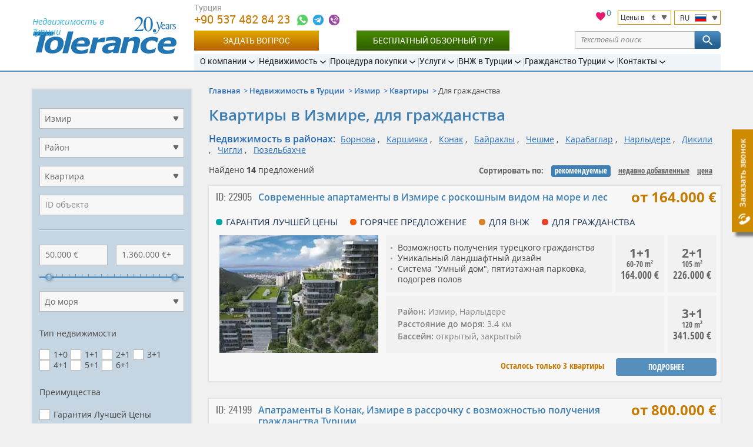

--- FILE ---
content_type: text/html; charset=UTF-8
request_url: https://tolerance-homes.ru/turcia/izmir/kvartiri/grazhdanstvo/
body_size: 29081
content:
<!DOCTYPE html>
<html lang="ru">
<head>
    <meta charset="utf-8">
    <title>Купить квартиры в Измире, для гражданства: Цены на квартиры 1+1, 2+1, 3+1</title>
                                        <meta name="description" content="Квартиры в Измире, для гражданства, Турция. Огромный выбор квартир первичного и вторичного рынка с агентством Tolerance.">
                            <meta name="keywords" content="Квартиры, Измире, для гражданства, поиск">
                                                <link rel="next" href="/turcia/izmir/kvartiri/grazhdanstvo/?PAGEN_1=2" />
                        <link rel="canonical" href="https://tolerance-homes.ru/turcia/izmir/kvartiri/grazhdanstvo/" />
        <meta name="viewport" content="width=device-width">
            <meta name="yandex-verification" content="eda3b9dd90e8c950"/>
        <meta name="author" content="Tolerance">
    <meta name="format-detection" content="telephone=no">
    <link rel="alternate"  hreflang="ru" href="https://tolerance-homes.ru/turcia/izmir/kvartiri/grazhdanstvo/"/>
            <link rel="alternate"  hreflang="en" href="https://tolerance-homes.com/turkey/izmir/apartments/citizenship-approved/"/>
            <link rel="alternate"  hreflang="de" href="https://tolerance-homes.com/de/turkei/izmir/wohnungen/staatsburgerschaft-genehmigt/"/>
            <link rel="alternate"  hreflang="fa" href="https://tolerance-homes.com/fa/turkiye/izmir/apartman/monasebeh-shahrvandi/"/>
            <link rel="alternate"  hreflang="ar" href="https://tolerance-homes.com/ar/turkiye/izmir/shokak/almuafaqa-ala-aljinsia/"/>
            <link rel="alternate"  hreflang="nl" href="https://tolerance-homes.com/nl/turkije/izmir/appartement/burgerschap-goedgekeurd/"/>
            <link rel="alternate"  hreflang="fr" href="https://tolerance-homes.com/fr/turquie/izmir/apartments/approbation-citoyennete/"/>
        <link rel="shortcut icon" href="https://tolerance-homes.ru/favicon.ico">
    <link rel="apple-touch-icon" href="https://tolerance-homes.ru/i/touchicon.png">
    <meta name="msapplication-TileColor" content="#ffffff">
    <meta name="msapplication-TileImage" content="https://tolerance-homes.ru/i/tileicon.png">
            <meta property="og:title" content="Купить квартиры в Измире, для гражданства: Цены на квартиры 1+1, 2+1, 3+1"/>
    <meta property="og:description" content="Квартиры в Измире, для гражданства, Турция. Огромный выбор квартир первичного и вторичного рынка с агентством Tolerance."/>
    <meta property="og:image" content="https://tolerance-homes.ru/realty/kvartiri-narlidere-izmir-19249-thumb.jpg"/>
<meta property="og:type" content="website"/>
<meta property="og:url"
      content="https://tolerance-homes.ru/turcia/izmir/kvartiri/grazhdanstvo/"/>
        <!-- CSRF Token -->
    <meta name="csrf-token" content="E8WJoeHWKlWsYqMGv6Wxg1Ea3rEDUXAkmjcz9QpN">
    <!-- Styles -->
    <link rel="preload" as="style" href="/css/style.css?id=b60c53c78c16ef2d5466">
    <link rel="stylesheet" href="/css/style.css?id=b60c53c78c16ef2d5466">
                <!-- Google Tag Manager -->
<script type="61c756b1a98f218321bd4887-text/javascript">(function(w,d,s,l,i){w[l]=w[l]||[];w[l].push({'gtm.start':
            new Date().getTime(),event:'gtm.js'});var f=d.getElementsByTagName(s)[0],
        j=d.createElement(s),dl=l!='dataLayer'?'&l='+l:'';j.async=true;j.src=
        'https://www.googletagmanager.com/gtm.js?id='+i+dl;f.parentNode.insertBefore(j,f);
    })(window,document,'script','dataLayer','GTM-N52PQQ');</script>
<!-- End Google Tag Manager -->
                <!-- Facebook Pixel Code -->
<script type="61c756b1a98f218321bd4887-text/javascript">
    !function (f, b, e, v, n, t, s) {
        if (f.fbq) return;
        n = f.fbq = function () {
            n.callMethod ?
                n.callMethod.apply(n, arguments) : n.queue.push(arguments)
        };
        if (!f._fbq) f._fbq = n;
        n.push = n;
        n.loaded = !0;
        n.version = '2.0';
        n.queue = [];
        t = b.createElement(e);
        t.async = !0;
        t.src = v;
        s = b.getElementsByTagName(e)[0];
        s.parentNode.insertBefore(t, s)
    }(window, document, 'script',
        'https://connect.facebook.net/en_US/fbevents.js');
    fbq('init', '487315732490534');
    fbq('track', 'PageView');
</script>
<noscript><img height="1" width="1" style="display:none"
               src="https://www.facebook.com/tr?id=487315732490534&ev=PageView&noscript=1"
    /></noscript>
<!-- End Facebook Pixel Code -->        <!-- Tiktok Pixel Code -->
<script data-cfasync="false">
    !function (w, d, t) {
      w.TiktokAnalyticsObject=t;var ttq=w[t]=w[t]||[];ttq.methods=["page","track","identify","instances","debug","on","off","once","ready","alias","group","enableCookie","disableCookie"],ttq.setAndDefer=function(t,e){t[e]=function(){t.push([e].concat(Array.prototype.slice.call(arguments,0)))}};for(var i=0;i<ttq.methods.length;i++)ttq.setAndDefer(ttq,ttq.methods[i]);ttq.instance=function(t){for(var e=ttq._i[t]||[],n=0;n<ttq.methods.length;n++)ttq.setAndDefer(e,ttq.methods[n]);return e},ttq.load=function(e,n){var i="https://analytics.tiktok.com/i18n/pixel/events.js";ttq._i=ttq._i||{},ttq._i[e]=[],ttq._i[e]._u=i,ttq._t=ttq._t||{},ttq._t[e]=+new Date,ttq._o=ttq._o||{},ttq._o[e]=n||{};var o=document.createElement("script");o.type="text/javascript",o.async=!0,o.src=i+"?sdkid="+e+"&lib="+t;var a=document.getElementsByTagName("script")[0];a.parentNode.insertBefore(o,a)};
    
      ttq.load('CL9MK2RC77U9VFIVMPC0');
      ttq.page();
    }(window, document, 'ttq');
    </script>
<!-- End Tiktok Pixel Code -->

                    <!-- Hotjar Tracking Code for Tolerance RU -->
            <script type="61c756b1a98f218321bd4887-text/javascript">
                (function (h, o, t, j, a, r) {
                    h.hj = h.hj || function () {
                        (h.hj.q = h.hj.q || []).push(arguments)
                    };
                    h._hjSettings = {hjid: 3340365, hjsv: 6};
                    a = o.getElementsByTagName('head')[0];
                    r = o.createElement('script');
                    r.async = 1;
                    r.src = t + h._hjSettings.hjid + j + h._hjSettings.hjsv;
                    a.appendChild(r);
                })(window, document, 'https://static.hotjar.com/c/hotjar-', '.js?sv=');
            </script>
        
        
    </head>
<body>
<!-- Google Tag Manager (noscript) -->
<noscript><iframe src="https://www.googletagmanager.com/ns.html?id=GTM-N52PQQ" height="0" width="0" style="display:none;visibility:hidden"></iframe></noscript>
<!-- End Google Tag Manager (noscript) -->
<script type="application/ld+json">{"@context":"https:\/\/schema.org","@type":"LocalBusiness","name":"Tolerance Homes","logo":"https:\/\/tolerance-homes.ru\/logo\/property-in-turkey.svg","url":"https:\/\/tolerance-homes.ru","priceRange":"€50000-€8000000","aggregateRating":{"@type":"AggregateRating","ratingCount":48,"ratingValue":4.375}}</script>
<div class="all">
    <!-- header start -->
<header class="head">
    <div class="clmn cb">
        <div class="logo">
            <a href="https://tolerance-homes.ru" title="Tolerance">
                <img src="https://tolerance-homes.ru/logo/property-in-turkey.svg"
                     alt="Агентство недвижимости в Турции Tolerance"
                     width="245"
                     height="64">
            </a>
            <span class="top_descr">Недвижимость в Турции</span>
        </div>

        <div class="header__content">
            <div class="header__top">

                <div class="header__contacts">
    <div class="h_cont">
                                                <div class="header-phone">
                                            <div class="header-phone-label">Турция</div>
                                        <a class="header-phone-number ym-reach-goal" onclick="if (!window.__cfRLUnblockHandlers) return false; dataLayer.push({ event:'trackEvent', eventCategory:'Contacts', eventAction:'Phone', eventLabel:'top', eventValue:'905374828423' }); return true;" href="tel:905374828423" title="+90 537 482 84 23" data-ym-goal='["HEADER_PHONE1_CLICK",""]' data-cf-modified-61c756b1a98f218321bd4887-="">
                        +90 537 482 84 23
                    </a>

                    <div class="contacts-icons-block">
    <a onclick="if (!window.__cfRLUnblockHandlers) return false; dataLayer.push({ event:'trackEvent', eventCategory:'Contacts', eventAction:'WhatsApp', eventLabel:'top', eventValue:'905374828423'});" title="+90 537 482 84 23" class="call ym-reach-goal" data-ym-goal="HEADER_WHATSAPP_CLICK" target="_blank" href="https://wa.me/905374828423" rel="nofollow" data-cf-modified-61c756b1a98f218321bd4887-="">
    </a>
            <a onclick="if (!window.__cfRLUnblockHandlers) return false; dataLayer.push({ event:'trackEvent', eventCategory:'Contacts', eventAction:'Telegram', eventLabel:'top', eventValue:'sergiy108'});" title="@sergiy108" class="massage ym-reach-goal" data-ym-goal="HEADER_TELEGRAM_CLICK" target="_blank" href="https://telegram.me/sergiy108" rel="nofollow" data-cf-modified-61c756b1a98f218321bd4887-="">
        </a>
                <a onclick="if (!window.__cfRLUnblockHandlers) return false; dataLayer.push({ event:'trackEvent', eventCategory:'Contacts', eventAction:'Viber', eventLabel:'top', eventValue:'905374828423'});" title="+90 537 482 84 23" class="call2 ym-reach-goal" data-ym-goal="HEADER_VIBER_CLICK" href="viber://chat?number=%2B905374828423" rel="nofollow" data-cf-modified-61c756b1a98f218321bd4887-="">
        </a>
        </div>
                                    </div>
                            <div class="h_tune list">
            <div style="position: relative">
    <a href="/favorites" style="position: relative;">
        <svg xmlns="http://www.w3.org/2000/svg" viewBox="0 0 24 24" width="20" height="20">
            <path class="a" style="fill: #e51b72;
                        stroke: #fff;
                        stroke-miterlimit: 10;"
                  d="M16.5,2.82A6,6,0,0,0,12,4.9,6,6,0,0,0,7.5,2.82,5.44,5.44,0,0,0,2,8.32c0,3.77,3.4,6.86,8.55,11.53L12,21.18l1.45-1.32C18.6,15.18,22,12.1,22,8.32A5.44,5.44,0,0,0,16.5,2.82Z"/>
            <path class="b" style="fill: none;" d="M0,0H24V24H0Z"/>
        </svg>
        <span id="fav-cnt">0</span>
    </a>
</div>            <div style="display: flex">
                <div class="h_tune_lst h_tune_lst-curr">
    <a id="currencies"></a>
    <form id="currency-form" action="https://tolerance-homes.ru/currency/set" method="post">
        
        <input type="hidden" name="_method" value="post">        <p>
            <span class="text">Цены в</span>
            <span class="currency">€</span>
        </p>
        <ul>
                            <li  data-currency-id="3">
                    <span class="currency-code">EUR</span>
                    <span class="currency-name">European Euro</span>
                </li>
                            <li  data-currency-id="2">
                    <span class="currency-code">USD</span>
                    <span class="currency-name">United States Dollar</span>
                </li>
                            <li  data-currency-id="4">
                    <span class="currency-code">TRY</span>
                    <span class="currency-name">Turkish Lira</span>
                </li>
                            <li  data-currency-id="5">
                    <span class="currency-code">KZT</span>
                    <span class="currency-name">Kazakhstan Tenge</span>
                </li>
                            <li  data-currency-id="1">
                    <span class="currency-code">RUB</span>
                    <span class="currency-name">Russian Ruble</span>
                </li>
                            <li  data-currency-id="6">
                    <span class="currency-code">IRR</span>
                    <span class="currency-name">Iranian Rial</span>
                </li>
                            <li  data-currency-id="7">
                    <span class="currency-code">UAH</span>
                    <span class="currency-name">Ukraine Hryvnia</span>
                </li>
                            <li  data-currency-id="8">
                    <span class="currency-code">SEK</span>
                    <span class="currency-name">Sweden Krona</span>
                </li>
                            <li  data-currency-id="9">
                    <span class="currency-code">AED</span>
                    <span class="currency-name">United Arab Emirates Dirham</span>
                </li>
                            <li  data-currency-id="10">
                    <span class="currency-code">LYD</span>
                    <span class="currency-name">Libya Dinar</span>
                </li>
                            <li  data-currency-id="11">
                    <span class="currency-code">SAR</span>
                    <span class="currency-name">Saudi Arabia Riyal</span>
                </li>
                            <li  data-currency-id="12">
                    <span class="currency-code">JOD</span>
                    <span class="currency-name">Jordan Dinar</span>
                </li>
                            <li  data-currency-id="13">
                    <span class="currency-code">QAR</span>
                    <span class="currency-name">Qatar Riyal</span>
                </li>
                            <li  data-currency-id="14">
                    <span class="currency-code">KWD</span>
                    <span class="currency-name">Kuwait Dinar</span>
                </li>
                            <li  data-currency-id="15">
                    <span class="currency-code">GBP</span>
                    <span class="currency-name">British Pound</span>
                </li>
                    </ul>
        <input id="currency-id" name="currency-id" type="hidden" value="3">
    </form>
</div>
                <div class="h_tune_lst h_tune_lst-lng">
    <p>
        <span class="text">RU</span>
        <span class="lng lng-ru"></span>
    </p>
    <ul>
                                <li class="h_tune_now">
                                    <a href="https://tolerance-homes.ru/turcia/izmir/kvartiri/grazhdanstvo/"
                            
                    >
                        <span class="lng lng-ru"></span>
                        Недвижимость в Турции
                    </a>
                            </li>
                                <li >
                                    <a href="https://tolerance-homes.com/turkey/izmir/apartments/citizenship-approved/"
                            rel="nofollow"
                    >
                        <span class="lng lng-en"></span>
                        English
                    </a>
                            </li>
                                <li >
                                    <a href="https://tolerance-homes.com/de/turkei/izmir/wohnungen/staatsburgerschaft-genehmigt/"
                            rel="nofollow"
                    >
                        <span class="lng lng-de"></span>
                        Deutsch
                    </a>
                            </li>
                                <li >
                                    <a href="https://tolerance-homes.com/fa/turkiye/izmir/apartman/monasebeh-shahrvandi/"
                            rel="nofollow"
                    >
                        <span class="lng lng-fa"></span>
                        فارسی
                    </a>
                            </li>
                                <li >
                                    <a href="https://tolerance-homes.com/ar/turkiye/izmir/shokak/almuafaqa-ala-aljinsia/"
                            rel="nofollow"
                    >
                        <span class="lng lng-ar"></span>
                        العربية
                    </a>
                            </li>
                                <li >
                                    <a href="https://tolerance-homes.com/nl/turkije/izmir/appartement/burgerschap-goedgekeurd/"
                            rel="nofollow"
                    >
                        <span class="lng lng-nl"></span>
                        Nederlands
                    </a>
                            </li>
                                <li >
                                    <a href="https://tolerance-homes.com/fr/turquie/izmir/apartments/approbation-citoyennete/"
                            rel="nofollow"
                    >
                        <span class="lng lng-fr"></span>
                        Français
                    </a>
                            </li>
            </ul>
</div>            </div>
        </div>
    </div>
</div>
<!-- line end-->
<!--h_cont end-->
                <!-- line with buttons -->
<div class="h_cont header__controls">
    <div class="header-phone top_line_flexed">
        <a class="head_button_section btn btn--gold show_popup ym-reach-goal" onclick="if (!window.__cfRLUnblockHandlers) return false; dataLayer.push({'event':'trackEvent', 'eventCategory':'Forms', 'eventAction':'Open', 'eventLabel':'Question' });" data-ym-goal="FORM_ASK_OPEN" href="#popup_ask" data-cf-modified-61c756b1a98f218321bd4887-="">Задать вопрос</a>
        <a class="head_button_section button-green" onclick="if (!window.__cfRLUnblockHandlers) return false; dataLayer.push({'event':'trackEvent', 'eventCategory':'Click', 'eventAction':'Inspection_Tour', 'eventLabel':'top' });" href="/info/inspection-tour/" data-cf-modified-61c756b1a98f218321bd4887-="">Бесплатный обзорный тур</a>
    </div>
    <form action="https://tolerance-homes.ru/search/">
        <div class="text-search">
            <div class="text-search__input">
                <input type="text" name="search" value=""
                       class="text-search__input"
                       placeholder="Текстовый поиск">
                <span class="text-search__reset"></span>
            </div>

            <button class="but but-ord-c1 text-search__btn" type="submit">
                <svg class="text-search__icon">
                    <use xlink:href="/img/map.svg#icon-svg--search"></use>
                </svg>
            </button>

        </div>
    </form>
</div>
<!-- line with buttons end -->

                <nav class="h_menu" itemscope itemtype="https://schema.org/SiteNavigationElement">
    <ul >
            <li>
    <a href="/about/history/"
       itemprop="url"
       ><span
                itemprop="name">О компании</span>
    </a>
            <ul >
            <li>
    <a href="/about/history/"
       itemprop="url"
       ><span
                itemprop="name">История и достижения</span>
    </a>
    </li>            <li>
    <a href="/about/25-reasons/"
       itemprop="url"
       ><span
                itemprop="name">Почему мы?</span>
    </a>
    </li>            <li>
    <a href="/about/our-team/"
       itemprop="url"
       ><span
                itemprop="name">Наша команда</span>
    </a>
    </li>            <li>
    <a href="/about/pressa_o_kompanii_tolerance/"
       itemprop="url"
       ><span
                itemprop="name">Пресса о нас</span>
    </a>
    </li>            <li>
    <a href="/company/references.html"
       itemprop="url"
       ><span
                itemprop="name">Отзывы клиентов</span>
    </a>
    </li>            <li>
    <a href="/about/certificates/"
       itemprop="url"
       ><span
                itemprop="name">Сертификаты</span>
    </a>
    </li>            <li>
    <a href="/about/diplomas/"
       itemprop="url"
       ><span
                itemprop="name">Дипломы</span>
    </a>
    </li>            <li>
    <a href="/novosti/"
       itemprop="url"
       ><span
                itemprop="name">Новости</span>
    </a>
    </li>            <li>
    <a href="/articles/"
       itemprop="url"
       ><span
                itemprop="name">Статьи</span>
    </a>
    </li>            <li>
    <a href="/about/partnerskaya-programma/"
       itemprop="url"
       ><span
                itemprop="name">Партнерская программа</span>
    </a>
    </li>    </ul>
    </li>            <li>
    <a href="/turcia/"
       itemprop="url"
       ><span
                itemprop="name">Недвижимость</span>
    </a>
            <ul >
            <li>
    <a href="/realty/bez-skrytykh-komissiy/"
       itemprop="url"
        class="important"><span
                itemprop="name">Без скрытых комиссий!</span>
    </a>
    </li>            <li>
    <a href="/turcia/"
       itemprop="url"
       ><span
                itemprop="name">Вся недвижимость</span>
    </a>
            <ul class="d3">
            <li>
    <a href="/turcia/kvartiri/"
       itemprop="url"
       ><span
                itemprop="name">Квартиры</span>
    </a>
    </li>            <li>
    <a href="/turcia/villi/"
       itemprop="url"
       ><span
                itemprop="name">Виллы и дома</span>
    </a>
    </li>            <li>
    <a href="/turcia/commercial/"
       itemprop="url"
       ><span
                itemprop="name">Коммерческая недвижимость</span>
    </a>
    </li>            <li>
    <a href="/turcia/oteli/"
       itemprop="url"
       ><span
                itemprop="name">Отели</span>
    </a>
    </li>            <li>
    <a href="/turcia/zemelnie_uchastki/"
       itemprop="url"
       ><span
                itemprop="name">Земельные участки</span>
    </a>
    </li>    </ul>
    </li>            <li>
    <a href="/turcia/antalya/"
       itemprop="url"
       ><span
                itemprop="name">Анталия</span>
    </a>
            <ul class="d3">
            <li>
    <a href="/turcia/antalya/kvartiri/"
       itemprop="url"
       ><span
                itemprop="name">Квартиры</span>
    </a>
    </li>            <li>
    <a href="/turcia/antalya/villi/"
       itemprop="url"
       ><span
                itemprop="name">Виллы и дома</span>
    </a>
    </li>            <li>
    <a href="/turcia/antalya/commercial/"
       itemprop="url"
       ><span
                itemprop="name">Коммерческая недвижимость</span>
    </a>
    </li>            <li>
    <a href="/turcia/antalya/zemelnie_uchastki/"
       itemprop="url"
       ><span
                itemprop="name">Земельные участки</span>
    </a>
    </li>    </ul>
    </li>            <li>
    <a href="/turcia/istanbul/"
       itemprop="url"
       ><span
                itemprop="name">Стамбул</span>
    </a>
            <ul class="d3">
            <li>
    <a href="/turcia/istanbul/kvartiri/"
       itemprop="url"
       ><span
                itemprop="name">Квартиры</span>
    </a>
    </li>            <li>
    <a href="/turcia/istanbul/villi/"
       itemprop="url"
       ><span
                itemprop="name">Виллы и дома</span>
    </a>
    </li>            <li>
    <a href="/turcia/istanbul/commercial/"
       itemprop="url"
       ><span
                itemprop="name">Коммерческая недвижимость</span>
    </a>
    </li>            <li>
    <a href="/turcia/istanbul/zemelnie_uchastki/"
       itemprop="url"
       ><span
                itemprop="name">Земельные участки</span>
    </a>
    </li>    </ul>
    </li>            <li>
    <a href="/turcia/mersin/"
       itemprop="url"
       ><span
                itemprop="name">Мерсин</span>
    </a>
            <ul class="d3">
            <li>
    <a href="/turcia/mersin/kvartiri/"
       itemprop="url"
       ><span
                itemprop="name">Квартиры</span>
    </a>
    </li>            <li>
    <a href="/turcia/mersin/villi/"
       itemprop="url"
       ><span
                itemprop="name">Виллы и дома</span>
    </a>
    </li>            <li>
    <a href="/turcia/mersin/commercial/"
       itemprop="url"
       ><span
                itemprop="name">Коммерческая недвижимость</span>
    </a>
    </li>    </ul>
    </li>            <li>
    <a href="/turcia/alanya/"
       itemprop="url"
       ><span
                itemprop="name">Алания</span>
    </a>
            <ul class="d3">
            <li>
    <a href="/turcia/alanya/kvartiri/"
       itemprop="url"
       ><span
                itemprop="name">Квартиры</span>
    </a>
    </li>            <li>
    <a href="/turcia/alanya/villi/"
       itemprop="url"
       ><span
                itemprop="name">Виллы и дома</span>
    </a>
    </li>            <li>
    <a href="/turcia/alanya/commercial/"
       itemprop="url"
       ><span
                itemprop="name">Коммерческая недвижимость</span>
    </a>
    </li>            <li>
    <a href="/turcia/alanya/zemelnie_uchastki/"
       itemprop="url"
       ><span
                itemprop="name">Земельные участки</span>
    </a>
    </li>    </ul>
    </li>            <li>
    <a href="/turcia/bodrum/"
       itemprop="url"
       ><span
                itemprop="name">Бодрум</span>
    </a>
            <ul class="d3">
            <li>
    <a href="/turcia/bodrum/kvartiri/"
       itemprop="url"
       ><span
                itemprop="name">Квартиры</span>
    </a>
    </li>            <li>
    <a href="/turcia/bodrum/villi/"
       itemprop="url"
       ><span
                itemprop="name">Виллы и дома</span>
    </a>
    </li>    </ul>
    </li>            <li>
    <a href="/turcia/belek/"
       itemprop="url"
       ><span
                itemprop="name">Белек</span>
    </a>
            <ul class="d3">
            <li>
    <a href="/turcia/belek/kvartiri/"
       itemprop="url"
       ><span
                itemprop="name">Квартиры</span>
    </a>
    </li>            <li>
    <a href="/turcia/belek/villi/"
       itemprop="url"
       ><span
                itemprop="name">Виллы и дома</span>
    </a>
    </li>            <li>
    <a href="/turcia/belek/zemelnie_uchastki/"
       itemprop="url"
       ><span
                itemprop="name">Земельные участки</span>
    </a>
    </li>    </ul>
    </li>            <li>
    <a href="/turcia/northern-cyprus/"
       itemprop="url"
       ><span
                itemprop="name">Северный Кипр</span>
    </a>
            <ul class="d3">
            <li>
    <a href="/turcia/northern-cyprus/kvartiri/"
       itemprop="url"
       ><span
                itemprop="name">Квартиры</span>
    </a>
    </li>            <li>
    <a href="/turcia/northern-cyprus/villi/"
       itemprop="url"
       ><span
                itemprop="name">Виллы</span>
    </a>
    </li>    </ul>
    </li>            <li>
    <a href="/turcia/kemer/"
       itemprop="url"
       ><span
                itemprop="name">Кемер</span>
    </a>
            <ul class="d3">
            <li>
    <a href="/turcia/kemer/kvartiri/"
       itemprop="url"
       ><span
                itemprop="name">Квартиры</span>
    </a>
    </li>            <li>
    <a href="/turcia/kemer/villi/"
       itemprop="url"
       ><span
                itemprop="name">Виллы и дома</span>
    </a>
    </li>            <li>
    <a href="/turcia/kemer/oteli/"
       itemprop="url"
       ><span
                itemprop="name">Отели</span>
    </a>
    </li>            <li>
    <a href="/turcia/kemer/zemelnie_uchastki/"
       itemprop="url"
       ><span
                itemprop="name">Земельные участки</span>
    </a>
    </li>    </ul>
    </li>            <li>
    <a href="/turcia/izmir/"
       itemprop="url"
       ><span
                itemprop="name">Измир</span>
    </a>
            <ul class="d3">
            <li>
    <a href="/turcia/izmir/kvartiri/"
       itemprop="url"
       ><span
                itemprop="name">Квартиры</span>
    </a>
    </li>            <li>
    <a href="/turcia/izmir/villi/"
       itemprop="url"
       ><span
                itemprop="name">Виллы и дома</span>
    </a>
    </li>            <li>
    <a href="/turcia/izmir/zemelnie_uchastki/"
       itemprop="url"
       ><span
                itemprop="name">Земельные участки</span>
    </a>
    </li>    </ul>
    </li>            <li>
    <a href="/turcia/fethiye/"
       itemprop="url"
       ><span
                itemprop="name">Фетхие</span>
    </a>
            <ul class="d3">
            <li>
    <a href="/turcia/fethiye/kvartiri/"
       itemprop="url"
       ><span
                itemprop="name">Квартиры</span>
    </a>
    </li>            <li>
    <a href="/turcia/fethiye/villi/"
       itemprop="url"
       ><span
                itemprop="name">Виллы и дома</span>
    </a>
    </li>    </ul>
    </li>            <li>
    <a href="/turcia/side/"
       itemprop="url"
       ><span
                itemprop="name">Сиде</span>
    </a>
            <ul class="d3">
            <li>
    <a href="/turcia/side/kvartiri/"
       itemprop="url"
       ><span
                itemprop="name">Квартиры</span>
    </a>
    </li>            <li>
    <a href="/turcia/side/villi/"
       itemprop="url"
       ><span
                itemprop="name">Виллы и дома</span>
    </a>
    </li>            <li>
    <a href="/turcia/side/zemelnie_uchastki/"
       itemprop="url"
       ><span
                itemprop="name">Земельные участки</span>
    </a>
    </li>    </ul>
    </li>            <li>
    <a href="/turcia/finike/"
       itemprop="url"
       ><span
                itemprop="name">Финике</span>
    </a>
            <ul class="d3">
            <li>
    <a href="/turcia/finike/kvartiri/"
       itemprop="url"
       ><span
                itemprop="name">Квартиры</span>
    </a>
    </li>            <li>
    <a href="/turcia/finike/villi/"
       itemprop="url"
       ><span
                itemprop="name">Виллы</span>
    </a>
    </li>    </ul>
    </li>            <li>
    <a href="/turcia/kas/"
       itemprop="url"
       ><span
                itemprop="name">Каш</span>
    </a>
            <ul class="d3">
            <li>
    <a href="/turcia/kas/kvartiri/"
       itemprop="url"
       ><span
                itemprop="name">Квартиры</span>
    </a>
    </li>            <li>
    <a href="/turcia/kas/villi/"
       itemprop="url"
       ><span
                itemprop="name">Виллы и дома</span>
    </a>
    </li>            <li>
    <a href="/turcia/kas/zemelnie_uchastki/"
       itemprop="url"
       ><span
                itemprop="name">Земельные участки</span>
    </a>
    </li>    </ul>
    </li>            <li>
    <a href="/turcia/kalkan/"
       itemprop="url"
       ><span
                itemprop="name">Калкан</span>
    </a>
            <ul class="d3">
            <li>
    <a href="/turcia/kalkan/villi/"
       itemprop="url"
       ><span
                itemprop="name">Виллы и дома</span>
    </a>
    </li>    </ul>
    </li>            <li>
    <a href="/turcia/didim/"
       itemprop="url"
       ><span
                itemprop="name">Дидим</span>
    </a>
            <ul class="d3">
            <li>
    <a href="/turcia/didim/kvartiri/"
       itemprop="url"
       ><span
                itemprop="name">Квартиры</span>
    </a>
    </li>            <li>
    <a href="/turcia/didim/villi/"
       itemprop="url"
       ><span
                itemprop="name">Виллы и дома</span>
    </a>
    </li>    </ul>
    </li>            <li>
    <a href="/turcia/kusadasi/"
       itemprop="url"
       ><span
                itemprop="name">Кушадасы</span>
    </a>
            <ul class="d3">
            <li>
    <a href="/turcia/kusadasi/kvartiri/"
       itemprop="url"
       ><span
                itemprop="name">Квартиры</span>
    </a>
    </li>            <li>
    <a href="/turcia/kusadasi/villi/"
       itemprop="url"
       ><span
                itemprop="name">Виллы и дома</span>
    </a>
    </li>    </ul>
    </li>            <li>
    <a href="/turcia/goryacheye-predlozheniye/"
       itemprop="url"
       ><span
                itemprop="name">Горячие предложения</span>
    </a>
    </li>            <li>
    <a href="/turcia/rassrochka/"
       itemprop="url"
       ><span
                itemprop="name">С рассрочкой до 5 лет</span>
    </a>
    </li>            <li>
    <a href="/turcia/garantiya-arendi/"
       itemprop="url"
       ><span
                itemprop="name">Гарантия аренды</span>
    </a>
    </li>    </ul>
    </li>            <li>
    <a href="/info/the-process-of-buying-real-property-in-turkey/"
       itemprop="url"
       ><span
                itemprop="name">Процедура покупки</span>
    </a>
            <ul >
            <li>
    <a href="/info/inspection-tour/"
       itemprop="url"
        class="important"><span
                itemprop="name">Бесплатный обзорный тур</span>
    </a>
    </li>            <li>
    <a href="/info/the-process-of-buying-real-property-in-turkey/"
       itemprop="url"
       ><span
                itemprop="name">Процедура покупки шаг за шагом</span>
    </a>
    </li>            <li>
    <a href="/info/documents-required-for-the-purchase-of-property/"
       itemprop="url"
       ><span
                itemprop="name">Документы для покупки</span>
    </a>
    </li>            <li>
    <a href="/info/tapu/"
       itemprop="url"
       ><span
                itemprop="name">Что такое ТАПУ?</span>
    </a>
    </li>            <li>
    <a href="/info/expenses-for-the-purchase-and-operation-of-real-estate-in-turkey/"
       itemprop="url"
       ><span
                itemprop="name">Расходы на оформление</span>
    </a>
    </li>            <li>
    <a href="/info/deferred-payment/"
       itemprop="url"
       ><span
                itemprop="name">Рассрочка до 5 лет</span>
    </a>
    </li>            <li>
    <a href="/info/mortgage/"
       itemprop="url"
       ><span
                itemprop="name">Ипотечный кредит в Турции</span>
    </a>
    </li>            <li>
    <a href="/info/insurance/"
       itemprop="url"
       ><span
                itemprop="name">Страхование в Турции</span>
    </a>
    </li>            <li>
    <a href="/info/inheriting-real-estate-in-turkey/"
       itemprop="url"
       ><span
                itemprop="name">Завещание в Турции</span>
    </a>
    </li>            <li>
    <a href="/info/iskan/"
       itemprop="url"
       ><span
                itemprop="name">Искан</span>
    </a>
    </li>            <li>
    <a href="/info/zakonodatelstvo/"
       itemprop="url"
       ><span
                itemprop="name">Законодательство</span>
    </a>
    </li>            <li>
    <a href="/questions/"
       itemprop="url"
       ><span
                itemprop="name">Вопрос-Ответ</span>
    </a>
    </li>    </ul>
    </li>            <li>
    <a href="/services/"
       itemprop="url"
       ><span
                itemprop="name">Услуги</span>
    </a>
            <ul >
            <li>
    <a href="/services/selecting-real-estate-in-turkey/"
       itemprop="url"
       ><span
                itemprop="name">Подбор недвижимости</span>
    </a>
    </li>            <li>
    <a href="/services/property-management/"
       itemprop="url"
       ><span
                itemprop="name">Управление недвижимостью</span>
    </a>
    </li>            <li>
    <a href="/services/guaranteed-rent/"
       itemprop="url"
       ><span
                itemprop="name">Гарантированная аренда</span>
    </a>
    </li>            <li>
    <a href="/services/full-support-of-real-estate-purchasing-or-selling-transaction/"
       itemprop="url"
       ><span
                itemprop="name">Полное сопровождение Вашей сделки</span>
    </a>
    </li>            <li>
    <a href="/services/opening-a-bank-account-and-obtaining-a-tin/"
       itemprop="url"
       ><span
                itemprop="name">Открытие счета в банке и получение ИНН</span>
    </a>
    </li>            <li>
    <a href="/services/business-in-turkey/"
       itemprop="url"
       ><span
                itemprop="name">Открытие собственного бизнеса</span>
    </a>
    </li>            <li>
    <a href="/services/legal-services-in-turkey/"
       itemprop="url"
       ><span
                itemprop="name">Услуги юриста</span>
    </a>
    </li>            <li>
    <a href="/services/the-residence-permit/"
       itemprop="url"
       ><span
                itemprop="name">Вид на жительство в Турции</span>
    </a>
    </li>            <li>
    <a href="/services/furnishing/"
       itemprop="url"
       ><span
                itemprop="name">Мебель и обустройство</span>
    </a>
    </li>            <li>
    <a href="/services/construction-works-and-design/"
       itemprop="url"
       ><span
                itemprop="name">Строительство и ремонт</span>
    </a>
    </li>            <li>
    <a href="/services/airport-transfer/"
       itemprop="url"
       ><span
                itemprop="name">Трансфер и аренда машины</span>
    </a>
    </li>            <li>
    <a href="/services/resale-your-property/"
       itemprop="url"
       ><span
                itemprop="name">Продать Вашу недвижимость</span>
    </a>
    </li>            <li>
    <a href="/services/give-for-rent-your-property/"
       itemprop="url"
       ><span
                itemprop="name">Сдать недвижимость в аренду</span>
    </a>
    </li>            <li>
    <a href="/services/payment-of-the-real-estate-tax-in-turkey/"
       itemprop="url"
       ><span
                itemprop="name">Оплата налога на недвижимость в Турции</span>
    </a>
    </li>            <li>
    <a href="/services/registration-of-water-and-electricity-counters-internet-and-telephone-connection/"
       itemprop="url"
       ><span
                itemprop="name">Подключение воды, электричества и интернета в Турции</span>
    </a>
    </li>    </ul>
    </li>            <li>
    <a href="/residence-permit-turkey/"
       itemprop="url"
       ><span
                itemprop="name">ВНЖ в Турции</span>
    </a>
            <ul >
            <li>
    <a href="/residence-permit-turkey/"
       itemprop="url"
       ><span
                itemprop="name">ВНЖ в Турции при покупке недвижимости</span>
    </a>
    </li>            <li>
    <a href="/residence-permit-turkey/how-to-get-an-appointment-for-residence-permit-in-turkey/"
       itemprop="url"
       ><span
                itemprop="name">Как получить рандеву для ВНЖ в Турции?</span>
    </a>
    </li>            <li>
    <a href="/residence-permit-turkey/kakie-preimushchestva-daet-vnzh-turtsii/"
       itemprop="url"
       ><span
                itemprop="name">Что дает ВНЖ Турции?</span>
    </a>
    </li>            <li>
    <a href="/residence-permit-turkey/pomoshch-v-oformlenii-vnzh-v-turtsii/"
       itemprop="url"
       ><span
                itemprop="name">Помощь в оформлении ВНЖ в Турции</span>
    </a>
    </li>            <li>
    <a href="/residence-permit-turkey/vnzh-turtsii-bez-ogranicheniy/"
       itemprop="url"
       ><span
                itemprop="name">ВНЖ Турции без ограничений</span>
    </a>
    </li>    </ul>
    </li>            <li>
    <a href="/grazhdanstvo-turtsii/"
       itemprop="url"
       ><span
                itemprop="name">Гражданство Турции</span>
    </a>
            <ul >
            <li>
    <a href="/grazhdanstvo-turtsii/"
       itemprop="url"
       ><span
                itemprop="name">Турецкое гражданство</span>
    </a>
    </li>            <li>
    <a href="/grazhdanstvo-turtsii/grazhdanstvo-za-pokupku-nedvizhimosti/"
       itemprop="url"
       ><span
                itemprop="name">Гражданство за покупку недвижимости</span>
    </a>
    </li>            <li>
    <a href="/grazhdanstvo-turtsii/izmeneniya-v-zakone-o-grazhdanstve/"
       itemprop="url"
       ><span
                itemprop="name">Изменения в законе о гражданстве 2023</span>
    </a>
    </li>            <li>
    <a href="/grazhdanstvo-turtsii/pomoshch-v-poluchenii-grazhdanstva-turtsii-za-investitsii/"
       itemprop="url"
       ><span
                itemprop="name">Помощь в получении гражданства Турции</span>
    </a>
    </li>            <li>
    <a href="/grazhdanstvo-turtsii/grazhdanstvo-turtsii-za-bankovskiy-depozit/"
       itemprop="url"
       ><span
                itemprop="name">Гражданство Турции за банковский депозит</span>
    </a>
    </li>    </ul>
    </li>            <li>
    <a href="/contacts/antalya/"
       itemprop="url"
       ><span
                itemprop="name">Контакты</span>
    </a>
            <ul >
            <li>
    <a href="/contacts/antalya/"
       itemprop="url"
       ><span
                itemprop="name">Главный офис в Анталии</span>
    </a>
    </li>            <li>
    <a href="/contacts/antalya-kepez/"
       itemprop="url"
       ><span
                itemprop="name">Офис в Кепезе, Анталия</span>
    </a>
    </li>            <li>
    <a href="/contacts/mersin/"
       itemprop="url"
       ><span
                itemprop="name">Офис в Мерсине</span>
    </a>
    </li>            <li>
    <a href="/contacts/alanya/"
       itemprop="url"
       ><span
                itemprop="name">Офис в Алании</span>
    </a>
    </li>    </ul>
    </li>    </ul>
</nav>
<!--h_menu end-->
            </div>

        </div>
    </div>
</header>
<!--header end-->        <div class="center" style="margin-top: 30px">
        <div class="clmn cle">
            <section class="content">
                                            <div class="navi list">
        <ul>
                                                <li><a href="/">Главная</a></li>
                                                                <li><a href="/turcia/">Недвижимость в Турции</a></li>
                                                                <li><a href="/turcia/izmir/">Измир</a></li>
                                                                <li><a href="/turcia/izmir/kvartiri/">Квартиры</a></li>
                                                                <li><span>Для гражданства</span></li>
                                    </ul>
    </div>

        <script type="application/ld+json">{"@context":"http:\/\/schema.org","@type":"BreadcrumbList","itemListElement":[{"@type":"ListItem","position":1,"item":{"@id":"\/","name":"\u0413\u043b\u0430\u0432\u043d\u0430\u044f","image":null}},{"@type":"ListItem","position":2,"item":{"@id":"\/turcia\/","name":"\u041d\u0435\u0434\u0432\u0438\u0436\u0438\u043c\u043e\u0441\u0442\u044c \u0432 \u0422\u0443\u0440\u0446\u0438\u0438","image":null}},{"@type":"ListItem","position":3,"item":{"@id":"\/turcia\/izmir\/","name":"\u0418\u0437\u043c\u0438\u0440","image":null}},{"@type":"ListItem","position":4,"item":{"@id":"\/turcia\/izmir\/kvartiri\/","name":"\u041a\u0432\u0430\u0440\u0442\u0438\u0440\u044b","image":null}},{"@type":"ListItem","position":5,"item":{"@id":"http:\/\/tolerance-homes.ru\/turcia\/izmir\/kvartiri\/grazhdanstvo","name":"\u0414\u043b\u044f \u0433\u0440\u0430\u0436\u0434\u0430\u043d\u0441\u0442\u0432\u0430","image":null}}]}</script>

    
    <h1 class="mb-3 catalog__title">Квартиры в Измире, для гражданства</h1>
    <div class="knowmore-wrap">
                                <div class="knowmore">
        <dl>
            <dt>Недвижимость в районах</dt>
            <dd>
            <a href="https://tolerance-homes.ru/turcia/izmir/bornova/kvartiri/">Борнова</a>
        </dd>
            <dd>
            <a href="https://tolerance-homes.ru/turcia/izmir/karsiyaka/kvartiri/">Каршияка</a>
        </dd>
            <dd>
            <a href="https://tolerance-homes.ru/turcia/izmir/konak/kvartiri/">Конак</a>
        </dd>
            <dd>
            <a href="https://tolerance-homes.ru/turcia/izmir/bayrakli/kvartiri/">Байраклы</a>
        </dd>
            <dd>
            <a href="https://tolerance-homes.ru/turcia/izmir/cesme/kvartiri/">Чешме</a>
        </dd>
            <dd>
            <a href="https://tolerance-homes.ru/turcia/izmir/karabaglar/kvartiri/">Карабаглар</a>
        </dd>
            <dd>
            <a href="https://tolerance-homes.ru/turcia/izmir/narlidere/kvartiri/">Нарлыдере</a>
        </dd>
            <dd>
            <a href="https://tolerance-homes.ru/turcia/izmir/dikili/kvartiri/">Дикили</a>
        </dd>
            <dd>
            <a href="https://tolerance-homes.ru/turcia/izmir/cigli/kvartiri/">Чигли</a>
        </dd>
            <dd>
            <a href="https://tolerance-homes.ru/turcia/izmir/guzelbahce/kvartiri/">Гюзельбахче</a>
        </dd>
        </dl>
    </div>
                        </div>

                
    <div class="tune list cle">
    <div class="tune_amo">
        Найдено <b>14</b> предложений
    </div>

            <div class="sort catalog-sort">
            <div class="sort_h">Сортировать по:</div>
            <ul>
                                    <li class="sort_now
                     "
                    >
                        <a
                                href="/turcia/izmir/kvartiri/grazhdanstvo/?sort=recommended:asc"
                                rel="nofollow">
                            рекомендуемые
                        </a>
                    </li>
                                    <li class="
                     "
                    >
                        <a
                                href="/turcia/izmir/kvartiri/grazhdanstvo/?sort=date:desc"
                                rel="nofollow">
                            недавно добавленные
                        </a>
                    </li>
                                    <li class="
                     sort_price  sort_now-up"
                    >
                        <a
                                href="/turcia/izmir/kvartiri/grazhdanstvo/?sort=price:asc"
                                rel="nofollow">
                            цена
                        </a>
                    </li>
                            </ul>
        </div>
    </div>
            <div id="properties">
                            <div class="object list box" data-id=22905>

    <div class="object_top cle">
        <div class="object_id">ID: 22905</div>
                    <div class="object_price">
                <b>от 164.000 €</b>
                            </div>
                <div class="object_h h3">
            <a href="https://tolerance-homes.ru/objects/22905/">Современные апартаменты в Измире с роскошным видом на море и лес</a>
        </div>
    </div>

    <div class="object_marks">
                    <div class="object_mark" data-mark="best-price-guaranteed">Гарантия лучшей цены</div>
                    <div class="object_mark" data-mark="hot-offer">Горячее предложение</div>
                    <div class="object_mark" data-mark="residence-permit">Для ВНЖ</div>
                    <div class="object_mark" data-mark="citizenship-approved">Для гражданства</div>
            </div>

    <div class="object_cont">
        <div class="object_i imask">
            <a href="https://tolerance-homes.ru/objects/22905/">
                <img src="https://tolerance-homes.ru/realty/kvartiri-narlidere-izmir-19249-thumb.jpg"
                     alt="Квартира от застройщика в Нарлыдере, Измир вид на море с бассейном: купить недвижимость в Турции - 19249"
                     title="Квартира от застройщика в Нарлыдере, Измир вид на море с бассейном - 19249"
                     width="270"
                     height="202"
                >
            </a>
        </div>
        <div class="object_line">
                            <div class="object_types">
                    <div class="object_type">
        <span class="object_type_room"><b>1+1</b></span>
        		<span class="object_type_txt">60-70 m<sup>2</sup></span>
                            <span class="object_type_price">164.000 €</span>
            </div>
    <div class="object_type">
        <span class="object_type_room"><b>2+1</b></span>
        		<span class="object_type_txt">105 m<sup>2</sup></span>
                            <span class="object_type_price">226.000 €</span>
            </div>
                </div>
                        <div class="object_line_in">
                <ul><li>Возможность получения турецкого гражданства</li><li>Уникальный ландшафтный дизайн<br></li><li>Система "Умный дом", пятиэтажная парковка, подогрев полов</li></ul>
            </div>
        </div>
        <div class="object_line">
                            <div class="object_types">
                    <div class="object_type">
        <span class="object_type_room"><b>3+1</b></span>
        		<span class="object_type_txt">120 m<sup>2</sup></span>
                            <span class="object_type_price">341.500 €</span>
            </div>
                </div>
                        <div class="object_line_in">
                <dl>
                    <dt>Район</dt>
                    <dd>Измир, Нарлыдере</dd>
                </dl>
                                    <dl>
                        <dt>Расстояние до моря</dt>
                        <dd>3.4 км</dd>
                    </dl>
                                                    <dl>
                        <dt>Бассейн</dt>
                        <dd>открытый, закрытый</dd>
                    </dl>
                            </div>
        </div>
    </div>
    <div class="object_btm" style="display: flex; justify-content: space-between">
            
            <div style="display: flex;
            justify-content: flex-end;
            flex: 1 1 0%;">
                
                                    <div class="object_btm_in">
                        <div class="object_only">
                            Осталось только 3 квартиры
                        </div>
                    </div>
                
                <div class="object_but">
                    <a href="https://tolerance-homes.ru/objects/22905/" class="but but-b details-btn ym-reach-goal"
                        data-ym-goal="DETAILS_BUTTON_CLICK">подробнее</a>
                </div>
            </div>
        </div>
    <script type="application/ld+json">{"@context":"https:\/\/schema.org","@type":"Product","name":"Современные апартаменты в Измире с роскошным видом на море и лес","url":"https:\/\/tolerance-homes.ru\/objects\/22905\/","image":"https:\/\/tolerance-homes.ru\/realty\/22905\/photos\/medium\/X2G6KvlIeNybNQfsfYZ61G8PqAMASfl1027wurwh.jpeg","offers":{"@type":"Offer","price":163641.3,"priceCurrency":"EUR","availability":"http:\/\/schema.org\/LimitedAvailability","businessFunction":"sell"}}</script>
</div>                                            <div class="object list box" data-id=24199>

    <div class="object_top cle">
        <div class="object_id">ID: 24199</div>
                    <div class="object_price">
                <b>от 800.000 €</b>
                            </div>
                <div class="object_h h3">
            <a href="https://tolerance-homes.ru/objects/24199/">Апатраменты в Конак, Измире в рассрочку с возможностью получения гражданства Турции</a>
        </div>
    </div>

    <div class="object_marks">
                    <div class="object_mark" data-mark="best-price-guaranteed">Гарантия лучшей цены</div>
                    <div class="object_mark" data-mark="hot-offer">Горячее предложение</div>
                    <div class="object_mark" data-mark="best-investment">Для инвестиций</div>
                    <div class="object_mark" data-mark="residence-permit">Для ВНЖ</div>
            </div>

    <div class="object_cont">
        <div class="object_i imask">
            <a href="https://tolerance-homes.ru/objects/24199/">
                <img src="https://tolerance-homes.ru/realty/kvartiri-konak-izmir-55627-thumb.jpg"
                     alt="Квартира от застройщика в Конак, Измир вид на море с бассейном: купить недвижимость в Турции - 55627"
                     title="Квартира от застройщика в Конак, Измир вид на море с бассейном - 55627"
                     width="270"
                     height="202"
                >
            </a>
        </div>
        <div class="object_line">
                            <div class="object_types">
                    <div class="object_type">
        <span class="object_type_room"><b>3+1</b></span>
        		<span class="object_type_txt">188,41 m<sup>2</sup></span>
                            <span class="object_type_price">800.000 €</span>
            </div>
                </div>
                        <div class="object_line_in">
                <ul><li>Рассрочка на 6 месяцев, первоначальный взнос 50%</li><li>Скидка при наличной оплате</li><li>Высококачетвенные материалы и стильный дизайн</li><li>Рестораны и кафе, магазины, фитнесс центр, бассейн, детская игровая зона</li><li>Выгодное месторасположение&nbsp;</li></ul>
            </div>
        </div>
        <div class="object_line">
                            <div class="object_types">
                                    </div>
                        <div class="object_line_in">
                <dl>
                    <dt>Район</dt>
                    <dd>Измир, Конак</dd>
                </dl>
                                    <dl>
                        <dt>Расстояние до моря</dt>
                        <dd>1.0 км</dd>
                    </dl>
                                                    <dl>
                        <dt>Бассейн</dt>
                        <dd>открытый</dd>
                    </dl>
                            </div>
        </div>
    </div>
    <div class="object_btm" style="display: flex; justify-content: space-between">
            
            <div style="display: flex;
            justify-content: flex-end;
            flex: 1 1 0%;">
                
                                    <div class="object_btm_in">
                        <div class="object_only">
                            Осталось только 2 квартиры
                        </div>
                    </div>
                
                <div class="object_but">
                    <a href="https://tolerance-homes.ru/objects/24199/" class="but but-b details-btn ym-reach-goal"
                        data-ym-goal="DETAILS_BUTTON_CLICK">подробнее</a>
                </div>
            </div>
        </div>
    <script type="application/ld+json">{"@context":"https:\/\/schema.org","@type":"Product","name":"Апатраменты в Конак, Измире в рассрочку с возможностью получения гражданства Турции","url":"https:\/\/tolerance-homes.ru\/objects\/24199\/","image":"https:\/\/tolerance-homes.ru\/realty\/24199\/photos\/medium\/CkWZVz0RARJ1gwNadxOoLi7o0jRHgNMJzYd9QRaq.jpg","offers":{"@type":"Offer","price":800000,"priceCurrency":"EUR","availability":"http:\/\/schema.org\/LimitedAvailability","businessFunction":"sell"}}</script>
</div>                                            <div class="object list box" data-id=24064>

    <div class="object_top cle">
        <div class="object_id">ID: 24064</div>
                    <div class="object_price">
                <b>от 459.000 €</b>
                                    <span>2 года рассрочка</span>
                            </div>
                <div class="object_h h3">
            <a href="https://tolerance-homes.ru/objects/24064/">Элитные квартиры в Конак, Измир рядом с морем, в рассрочку от надежного застройщика</a>
        </div>
    </div>

    <div class="object_marks">
                    <div class="object_mark" data-mark="best-price-guaranteed">Гарантия лучшей цены</div>
                    <div class="object_mark" data-mark="best-investment">Для инвестиций</div>
                    <div class="object_mark" data-mark="residence-permit">Для ВНЖ</div>
                    <div class="object_mark" data-mark="citizenship-approved">Для гражданства</div>
            </div>

    <div class="object_cont">
        <div class="object_i imask">
            <a href="https://tolerance-homes.ru/objects/24064/">
                <img class="lazyload" data-src="https://tolerance-homes.ru/realty/kvartiri-konak-izmir-51085-thumb.jpg"
                     alt="Квартира от застройщика в Конак, Измир вид на море с бассейном в рассрочку: купить недвижимость в Турции - 51085"
                     title="Квартира от застройщика в Конак, Измир вид на море с бассейном в рассрочку - 51085"
                     width="270"
                     height="202"
                >
            </a>
        </div>
        <div class="object_line">
                            <div class="object_types">
                    <div class="object_type">
        <span class="object_type_room"><b>1+1</b></span>
        		<span class="object_type_txt">84 m<sup>2</sup></span>
                            <span class="object_type_price">459.000 €</span>
            </div>
    <div class="object_type">
        <span class="object_type_room"><b>2+1</b></span>
        		<span class="object_type_txt">160-298 m<sup>2</sup></span>
                            <span class="object_type_price">690.000 €</span>
            </div>
                </div>
                        <div class="object_line_in">
                <ul><li>Рассрочка до 24 месяцев, первоначальный взнос 35%</li><li>Роскошный вид на море</li><li>Высокое качество застройки и внутренней отделки</li><li>Открытый бассейн, детская площадка, ресторан, кафе, крытая парковка</li><li>Всего в 720 метрах от моря, в самом центре Измира</li></ul>
            </div>
        </div>
        <div class="object_line">
                            <div class="object_types">
                    <div class="object_type">
        <span class="object_type_room"><b>3+1</b></span>
        		<span class="object_type_txt">214-260 m<sup>2</sup></span>
                            <span class="object_type_price">780.000 €</span>
            </div>
    <div class="object_type">
        <span class="object_type_room"><b>4+1</b></span>
        		<span class="object_type_txt">272-585 m<sup>2</sup></span>
                            <span class="object_type_price">1.020.000 €</span>
            </div>
                </div>
                        <div class="object_line_in">
                <dl>
                    <dt>Район</dt>
                    <dd>Измир, Конак</dd>
                </dl>
                                    <dl>
                        <dt>Расстояние до моря</dt>
                        <dd>750.0 м</dd>
                    </dl>
                                                    <dl>
                        <dt>Бассейн</dt>
                        <dd>открытый</dd>
                    </dl>
                            </div>
        </div>
    </div>
    <div class="object_btm" style="display: flex; justify-content: space-between">
            
            <div style="display: flex;
            justify-content: flex-end;
            flex: 1 1 0%;">
                
                                    <div class="object_btm_in">
                        <div class="object_only">
                            Осталось только 5 квартир
                        </div>
                    </div>
                
                <div class="object_but">
                    <a href="https://tolerance-homes.ru/objects/24064/" class="but but-b details-btn ym-reach-goal"
                        data-ym-goal="DETAILS_BUTTON_CLICK">подробнее</a>
                </div>
            </div>
        </div>
    <script type="application/ld+json">{"@context":"https:\/\/schema.org","@type":"Product","name":"Элитные квартиры в Конак, Измир рядом с морем, в рассрочку от надежного застройщика","url":"https:\/\/tolerance-homes.ru\/objects\/24064\/","image":"https:\/\/tolerance-homes.ru\/realty\/24064\/photos\/medium\/KWHeD626YpmHkS3rUkI3saEqFML1wTi6l1Qlizml.jpg","offers":{"@type":"Offer","price":459000,"priceCurrency":"EUR","availability":"http:\/\/schema.org\/LimitedAvailability","businessFunction":"sell"}}</script>
</div>                                            <div class="object list box" data-id=25607>

    <div class="object_top cle">
        <div class="object_id">ID: 25607</div>
                    <div class="object_price">
                <b>от 233.000 €</b>
                            </div>
                <div class="object_h h3">
            <a href="https://tolerance-homes.ru/objects/25607/">Квартиры 1+1, 2+1, 3+1 в Чешме, Измир в комплексе с бассейном и видом на море</a>
        </div>
    </div>

    <div class="object_marks">
                    <div class="object_mark" data-mark="best-price-guaranteed">Гарантия лучшей цены</div>
                    <div class="object_mark" data-mark="residence-permit">Для ВНЖ</div>
                    <div class="object_mark" data-mark="citizenship-approved">Для гражданства</div>
                    <div class="object_mark" data-mark="ready-to-move">Готово к Заселению</div>
            </div>

    <div class="object_cont">
        <div class="object_i imask">
            <a href="https://tolerance-homes.ru/objects/25607/">
                <img class="lazyload" data-src="https://tolerance-homes.ru/realty/kvartiri-cesme-izmir-101741-thumb.jpg"
                     alt="Квартира от застройщика в Чешме, Измир вид на море с бассейном: купить недвижимость в Турции - 101741"
                     title="Квартира от застройщика в Чешме, Измир вид на море с бассейном - 101741"
                     width="270"
                     height="202"
                >
            </a>
        </div>
        <div class="object_line">
                            <div class="object_types">
                    <div class="object_type">
        <span class="object_type_room"><b>1+1</b></span>
        		<span class="object_type_txt">55 m<sup>2</sup></span>
                            <span class="object_type_price">233.000 €</span>
            </div>
    <div class="object_type">
        <span class="object_type_room"><b>2+1</b></span>
        		<span class="object_type_txt">85 m<sup>2</sup></span>
                            <span class="object_type_price">319.000 €</span>
            </div>
                </div>
                        <div class="object_line_in">
                <ul><li>Возможность оформления гражданства Турции</li><li>Полуолимпийский бассейн, детская площадка</li><li>Система "Умный дом", полы с подогревом</li><li>24/7 охрана и видеонаблюдение</li></ul>
            </div>
        </div>
        <div class="object_line">
                            <div class="object_types">
                    <div class="object_type">
        <span class="object_type_room"><b>3+1</b></span>
        		<span class="object_type_txt">115 m<sup>2</sup></span>
                            <span class="object_type_price">491.000 €</span>
            </div>
                </div>
                        <div class="object_line_in">
                <dl>
                    <dt>Район</dt>
                    <dd>Измир, Чешме</dd>
                </dl>
                                    <dl>
                        <dt>Расстояние до моря</dt>
                        <dd>250.0 м</dd>
                    </dl>
                                                    <dl>
                        <dt>Бассейн</dt>
                        <dd>открытый</dd>
                    </dl>
                            </div>
        </div>
    </div>
    <div class="object_btm" style="display: flex; justify-content: space-between">
            
            <div style="display: flex;
            justify-content: flex-end;
            flex: 1 1 0%;">
                
                                    <div class="object_btm_in">
                        <div class="object_only">
                            Осталось только 3 квартиры
                        </div>
                    </div>
                
                <div class="object_but">
                    <a href="https://tolerance-homes.ru/objects/25607/" class="but but-b details-btn ym-reach-goal"
                        data-ym-goal="DETAILS_BUTTON_CLICK">подробнее</a>
                </div>
            </div>
        </div>
    <script type="application/ld+json">{"@context":"https:\/\/schema.org","@type":"Product","name":"Квартиры 1+1, 2+1, 3+1 в Чешме, Измир в комплексе с бассейном и видом на море","url":"https:\/\/tolerance-homes.ru\/objects\/25607\/","image":"https:\/\/tolerance-homes.ru\/realty\/25607\/photos\/medium\/dT2McT7pR6Ljv1HqwS6juVZBYiZYNFIJWpqdbY3Y.jpg","offers":{"@type":"Offer","price":232542.9,"priceCurrency":"EUR","availability":"http:\/\/schema.org\/LimitedAvailability","businessFunction":"sell"}}</script>
</div>                                            <div class="object list box" data-id=25877>

    <div class="object_top cle">
        <div class="object_id">ID: 25877</div>
                    <div class="object_price">
                <b>от 199.500 €</b>
                            </div>
                <div class="object_h h3">
            <a href="https://tolerance-homes.ru/objects/25877/">Квартиры 2+1, 3+1 в Нарлыдере, Измир в комплексе с видом на море в рассрочку</a>
        </div>
    </div>

    <div class="object_marks">
                    <div class="object_mark" data-mark="best-price-guaranteed">Гарантия лучшей цены</div>
                    <div class="object_mark" data-mark="residence-permit">Для ВНЖ</div>
                    <div class="object_mark" data-mark="citizenship-approved">Для гражданства</div>
                    <div class="object_mark" data-mark="installment">В рассрочку</div>
            </div>

    <div class="object_cont">
        <div class="object_i imask">
            <a href="https://tolerance-homes.ru/objects/25877/">
                <img class="lazyload" data-src="https://tolerance-homes.ru/realty/kvartiri-narlidere-izmir-109543-thumb.jpg"
                     alt="Квартира от застройщика в Нарлыдере, Измир вид на море с бассейном в рассрочку: купить недвижимость в Турции - 109543"
                     title="Квартира от застройщика в Нарлыдере, Измир вид на море с бассейном в рассрочку - 109543"
                     width="270"
                     height="202"
                >
            </a>
        </div>
        <div class="object_line">
                            <div class="object_types">
                    <div class="object_type">
        <span class="object_type_room"><b>2+1</b></span>
        		<span class="object_type_txt">73 - 79 m<sup>2</sup></span>
                            <span class="object_type_price">199.500 €</span>
            </div>
    <div class="object_type">
        <span class="object_type_room"><b>3+1</b></span>
        		<span class="object_type_txt">133 - 158 m<sup>2</sup></span>
                            <span class="object_type_price">338.500 €</span>
            </div>
                </div>
                        <div class="object_line_in">
                <ul><li>Возможность оформления гражданства Турции</li><li>Система "Умный дом", сауна, фитнес</li><li>Открытый и закрытый бассейн, баскетбольная площадка</li><li>Элитный район, рядом кафе, рестораны и торговые центры</li></ul>
            </div>
        </div>
        <div class="object_line">
                            <div class="object_types">
                                    </div>
                        <div class="object_line_in">
                <dl>
                    <dt>Район</dt>
                    <dd>Измир, Нарлыдере</dd>
                </dl>
                                    <dl>
                        <dt>Расстояние до моря</dt>
                        <dd>2.0 км</dd>
                    </dl>
                                                    <dl>
                        <dt>Бассейн</dt>
                        <dd>открытый, закрытый</dd>
                    </dl>
                            </div>
        </div>
    </div>
    <div class="object_btm" style="display: flex; justify-content: space-between">
            
            <div style="display: flex;
            justify-content: flex-end;
            flex: 1 1 0%;">
                
                                    <div class="object_btm_in">
                        <div class="object_only">
                            Осталось только 2 квартиры
                        </div>
                    </div>
                
                <div class="object_but">
                    <a href="https://tolerance-homes.ru/objects/25877/" class="but but-b details-btn ym-reach-goal"
                        data-ym-goal="DETAILS_BUTTON_CLICK">подробнее</a>
                </div>
            </div>
        </div>
    <script type="application/ld+json">{"@context":"https:\/\/schema.org","@type":"Product","name":"Квартиры 2+1, 3+1 в Нарлыдере, Измир в комплексе с видом на море в рассрочку","url":"https:\/\/tolerance-homes.ru\/objects\/25877\/","image":"https:\/\/tolerance-homes.ru\/realty\/25877\/photos\/medium\/HPuyuBWJcGq2Q901lgZcmXxWEhS3AnXReFE96wO8.jpg","offers":{"@type":"Offer","price":199002.35188168558,"priceCurrency":"EUR","availability":"http:\/\/schema.org\/LimitedAvailability","businessFunction":"sell"}}</script>
</div>                                            <div class="object list box" data-id=25882>

    <div class="object_top cle">
        <div class="object_id">ID: 25882</div>
                    <div class="object_price">
                <b>от 131.000 €</b>
                                    <span>2 года рассрочка</span>
                            </div>
                <div class="object_h h3">
            <a href="https://tolerance-homes.ru/objects/25882/">Квартиры 1+1, 2+1, 3+1, 4+1 в Борнова, Измир в комплексе с рассрочкой от застройщика</a>
        </div>
    </div>

    <div class="object_marks">
                    <div class="object_mark" data-mark="best-price-guaranteed">Гарантия лучшей цены</div>
                    <div class="object_mark" data-mark="best-investment">Для инвестиций</div>
                    <div class="object_mark" data-mark="residence-permit">Для ВНЖ</div>
                    <div class="object_mark" data-mark="citizenship-approved">Для гражданства</div>
            </div>

    <div class="object_cont">
        <div class="object_i imask">
            <a href="https://tolerance-homes.ru/objects/25882/">
                <img class="lazyload" data-src="https://tolerance-homes.ru/realty/kvartiri-bornova-izmir-109728-thumb.jpg"
                     alt="Квартира от застройщика в Борнова, Измир с бассейном в рассрочку: купить недвижимость в Турции - 109728"
                     title="Квартира от застройщика в Борнова, Измир с бассейном в рассрочку - 109728"
                     width="270"
                     height="202"
                >
            </a>
        </div>
        <div class="object_line">
                            <div class="object_types">
                    <div class="object_type">
        <span class="object_type_room"><b>1+1</b></span>
        		<span class="object_type_txt">60 m<sup>2</sup></span>
                            <span class="object_type_price">131.000 €</span>
            </div>
    <div class="object_type">
        <span class="object_type_room"><b>2+1</b></span>
        		<span class="object_type_txt">88 - 118 m<sup>2</sup></span>
                            <span class="object_type_price">219.000 €</span>
            </div>
                </div>
                        <div class="object_line_in">
                <ul><li>Первоначальный взнос 50%, варианты рассрочки до 12, 18 и 24 месяцев</li><li>Возможность оформления гражданства Турции</li><li>Открытый бассейн, SPA, сауна, фитнес, хамам</li><li>Кинотеатр, 24/7 охрана, система "Умный дом"</li><li>Выгодная локация рядом с университетом, школой и торговым центром</li></ul>
            </div>
        </div>
        <div class="object_line">
                            <div class="object_types">
                    <div class="object_type">
        <span class="object_type_room"><b>3+1</b></span>
        		<span class="object_type_txt">182 m<sup>2</sup></span>
                            <span class="object_type_price">289.500 €</span>
            </div>
    <div class="object_type">
        <span class="object_type_room"><b>4+1</b></span>
        		<span class="object_type_txt">230 m<sup>2</sup></span>
                            <span class="object_type_price">613.000 €</span>
            </div>
                </div>
                        <div class="object_line_in">
                <dl>
                    <dt>Район</dt>
                    <dd>Измир, Борнова</dd>
                </dl>
                                    <dl>
                        <dt>Расстояние до моря</dt>
                        <dd>2.7 км</dd>
                    </dl>
                                                    <dl>
                        <dt>Бассейн</dt>
                        <dd>открытый</dd>
                    </dl>
                            </div>
        </div>
    </div>
    <div class="object_btm" style="display: flex; justify-content: space-between">
            
            <div style="display: flex;
            justify-content: flex-end;
            flex: 1 1 0%;">
                
                                    <div class="object_btm_in">
                        <div class="object_only">
                            Осталось только 4 квартиры
                        </div>
                    </div>
                
                <div class="object_but">
                    <a href="https://tolerance-homes.ru/objects/25882/" class="but but-b details-btn ym-reach-goal"
                        data-ym-goal="DETAILS_BUTTON_CLICK">подробнее</a>
                </div>
            </div>
        </div>
    <script type="application/ld+json">{"@context":"https:\/\/schema.org","@type":"Product","name":"Квартиры 1+1, 2+1, 3+1, 4+1 в Борнова, Измир в комплексе с рассрочкой от застройщика","url":"https:\/\/tolerance-homes.ru\/objects\/25882\/","image":"https:\/\/tolerance-homes.ru\/realty\/25882\/photos\/medium\/nS0VRqFYmW7liuZzFr8XNcMAg2510TXnnDCQxU2x.jpg","offers":{"@type":"Offer","price":130913.04,"priceCurrency":"EUR","availability":"http:\/\/schema.org\/LimitedAvailability","businessFunction":"sell"}}</script>
</div>                                            <div class="object list box" data-id=22846>

    <div class="object_top cle">
        <div class="object_id">ID: 22846</div>
                    <div class="object_price">
                <b>707.000 €</b>
                            </div>
                <div class="object_h h3">
            <a href="https://tolerance-homes.ru/objects/22846/">Новые готовые апартаменты в Чешме, Измир у моря от застройщика</a>
        </div>
    </div>

    <div class="object_marks">
                    <div class="object_mark" data-mark="residence-permit">Для ВНЖ</div>
                    <div class="object_mark" data-mark="citizenship-approved">Для гражданства</div>
                    <div class="object_mark" data-mark="ready-to-move">Готово к Заселению</div>
                    <div class="object_mark" data-mark="installment">В рассрочку</div>
            </div>

    <div class="object_cont">
        <div class="object_i imask">
            <a href="https://tolerance-homes.ru/objects/22846/">
                <img class="lazyload" data-src="https://tolerance-homes.ru/realty/kvartiri-cesme-izmir-17468-thumb.jpg"
                     alt="Квартира от застройщика в Чешме, Измир вид на море с бассейном в рассрочку: купить недвижимость в Турции - 17468"
                     title="Квартира от застройщика в Чешме, Измир вид на море с бассейном в рассрочку - 17468"
                     width="270"
                     height="202"
                >
            </a>
        </div>
        <div class="object_line">
                            <div class="object_types">
                    <div class="object_type">
        <span class="object_type_room"><b>3+1</b></span>
        		<span class="object_type_txt">162-326 m<sup>2</sup></span>
                            <span class="object_type_price">707.000 €</span>
            </div>
                </div>
                        <div class="object_line_in">
                <ul><li>Возможность получения гражданства Турции</li><li>Открытый, закрытый, детский бассейны</li><li>Бассейн с термальной водой</li><li>Двухэтажная подземная парковка</li></ul>
            </div>
        </div>
        <div class="object_line">
                            <div class="object_types">
                                    </div>
                        <div class="object_line_in">
                <dl>
                    <dt>Район</dt>
                    <dd>Измир, Чешме</dd>
                </dl>
                                    <dl>
                        <dt>Расстояние до моря</dt>
                        <dd>5.0 м</dd>
                    </dl>
                                                    <dl>
                        <dt>Бассейн</dt>
                        <dd>открытый, закрытый</dd>
                    </dl>
                            </div>
        </div>
    </div>
    <div class="object_btm" style="display: flex; justify-content: space-between">
            
            <div style="display: flex;
            justify-content: flex-end;
            flex: 1 1 0%;">
                
                
                <div class="object_but">
                    <a href="https://tolerance-homes.ru/objects/22846/" class="but but-b details-btn ym-reach-goal"
                        data-ym-goal="DETAILS_BUTTON_CLICK">подробнее</a>
                </div>
            </div>
        </div>
    <script type="application/ld+json">{"@context":"https:\/\/schema.org","@type":"Product","name":"Новые готовые апартаменты в Чешме, Измир у моря от застройщика","url":"https:\/\/tolerance-homes.ru\/objects\/22846\/","image":"https:\/\/tolerance-homes.ru\/realty\/22846\/photos\/medium\/zyfpSxwd7DAJThrxmFUUuy8ChJmbtAnZpPRvuMJY.jpeg","offers":{"@type":"Offer","price":706241.4,"priceCurrency":"EUR","availability":"http:\/\/schema.org\/LimitedAvailability","businessFunction":"sell"}}</script>
</div>                                            <div class="object list box" data-id=22862>

    <div class="object_top cle">
        <div class="object_id">ID: 22862</div>
                    <div class="object_price">
                <b>901.000 €</b>
                            </div>
                <div class="object_h h3">
            <a href="https://tolerance-homes.ru/objects/22862/">Эксклюзивные апартаменты в Чешме, Измир рядом с морем с возможностью получения гражданства Турции</a>
        </div>
    </div>

    <div class="object_marks">
                    <div class="object_mark" data-mark="residence-permit">Для ВНЖ</div>
                    <div class="object_mark" data-mark="citizenship-approved">Для гражданства</div>
                    <div class="object_mark" data-mark="ready-to-move">Готово к Заселению</div>
                    <div class="object_mark" data-mark="installment">В рассрочку</div>
            </div>

    <div class="object_cont">
        <div class="object_i imask">
            <a href="https://tolerance-homes.ru/objects/22862/">
                <img class="lazyload" data-src="https://tolerance-homes.ru/realty/kvartiri-cesme-izmir-17934-thumb.jpg"
                     alt="Квартира от застройщика в Чешме, Измир с бассейном в рассрочку: купить недвижимость в Турции - 17934"
                     title="Квартира от застройщика в Чешме, Измир с бассейном в рассрочку - 17934"
                     width="270"
                     height="202"
                >
            </a>
        </div>
        <div class="object_line">
                            <div class="object_types">
                    <div class="object_type">
        <span class="object_type_room"><b>3+1</b></span>
        		<span class="object_type_txt">167-279 m<sup>2</sup></span>
                            <span class="object_type_price">901.000 €</span>
            </div>
                </div>
                        <div class="object_line_in">
                <ul><li>Открытый, закрытый, детский бассейны, джакузи<br></li><li>Фитнес и сауна, зал для пилатеса и йоги</li><li>Двухэтажная подземная парковка</li></ul>
            </div>
        </div>
        <div class="object_line">
                            <div class="object_types">
                                    </div>
                        <div class="object_line_in">
                <dl>
                    <dt>Район</dt>
                    <dd>Измир, Чешме</dd>
                </dl>
                                    <dl>
                        <dt>Расстояние до моря</dt>
                        <dd>300.0 м</dd>
                    </dl>
                                                    <dl>
                        <dt>Бассейн</dt>
                        <dd>открытый, закрытый</dd>
                    </dl>
                            </div>
        </div>
    </div>
    <div class="object_btm" style="display: flex; justify-content: space-between">
            
            <div style="display: flex;
            justify-content: flex-end;
            flex: 1 1 0%;">
                
                
                <div class="object_but">
                    <a href="https://tolerance-homes.ru/objects/22862/" class="but but-b details-btn ym-reach-goal"
                        data-ym-goal="DETAILS_BUTTON_CLICK">подробнее</a>
                </div>
            </div>
        </div>
    <script type="application/ld+json">{"@context":"https:\/\/schema.org","@type":"Product","name":"Эксклюзивные апартаменты в Чешме, Измир рядом с морем с возможностью получения гражданства Турции","url":"https:\/\/tolerance-homes.ru\/objects\/22862\/","image":"https:\/\/tolerance-homes.ru\/realty\/22862\/photos\/medium\/ioU2CygMkzFOyPoSR419XjwHy8jjYiBioiL5jJHZ.jpeg","offers":{"@type":"Offer","price":900027.15,"priceCurrency":"EUR","availability":"http:\/\/schema.org\/LimitedAvailability","businessFunction":"sell"}}</script>
</div>                                            <div class="object list box" data-id=23134>

    <div class="object_top cle">
        <div class="object_id">ID: 23134</div>
                    <div class="object_price">
                <b>172.500 €</b>
                            </div>
                <div class="object_h h3">
            <a href="https://tolerance-homes.ru/objects/23134/">Современные квартиры в Борнова, Измире в элитном комплексе с богатой инфраструктурой</a>
        </div>
    </div>

    <div class="object_marks">
                    <div class="object_mark" data-mark="best-price-guaranteed">Гарантия лучшей цены</div>
                    <div class="object_mark" data-mark="best-investment">Для инвестиций</div>
                    <div class="object_mark" data-mark="residence-permit">Для ВНЖ</div>
                    <div class="object_mark" data-mark="citizenship-approved">Для гражданства</div>
            </div>

    <div class="object_cont">
        <div class="object_i imask">
            <a href="https://tolerance-homes.ru/objects/23134/">
                <img class="lazyload" data-src="https://tolerance-homes.ru/realty/kvartiri-bornova-izmir-25193-thumb.jpg"
                     alt="Квартира от застройщика в Борнова, Измир с бассейном: купить недвижимость в Турции - 25193"
                     title="Квартира от застройщика в Борнова, Измир с бассейном - 25193"
                     width="270"
                     height="202"
                >
            </a>
        </div>
        <div class="object_line">
                            <div class="object_types">
                    <div class="object_type">
        <span class="object_type_room"><b>2+1</b></span>
        		<span class="object_type_txt">75 m<sup>2</sup></span>
                            <span class="object_type_price">172.500 €</span>
            </div>
                </div>
                        <div class="object_line_in">
                <ul><li>Высокое качество строительства, эксклюзивный дизайн<br></li><li>Открытый и закрытый бассейны, фитнес центры</li><li>Центр культуры и искусств, аквариум, музей науки</li></ul>
            </div>
        </div>
        <div class="object_line">
                            <div class="object_types">
                                    </div>
                        <div class="object_line_in">
                <dl>
                    <dt>Район</dt>
                    <dd>Измир, Борнова</dd>
                </dl>
                                    <dl>
                        <dt>Расстояние до моря</dt>
                        <dd>3.9 км</dd>
                    </dl>
                                                    <dl>
                        <dt>Бассейн</dt>
                        <dd>открытый, закрытый</dd>
                    </dl>
                            </div>
        </div>
    </div>
    <div class="object_btm" style="display: flex; justify-content: space-between">
            
            <div style="display: flex;
            justify-content: flex-end;
            flex: 1 1 0%;">
                
                
                <div class="object_but">
                    <a href="https://tolerance-homes.ru/objects/23134/" class="but but-b details-btn ym-reach-goal"
                        data-ym-goal="DETAILS_BUTTON_CLICK">подробнее</a>
                </div>
            </div>
        </div>
    <script type="application/ld+json">{"@context":"https:\/\/schema.org","@type":"Product","name":"Современные квартиры в Борнова, Измире в элитном комплексе с богатой инфраструктурой","url":"https:\/\/tolerance-homes.ru\/objects\/23134\/","image":"https:\/\/tolerance-homes.ru\/realty\/23134\/photos\/medium\/kTxSRFtew5RC4O8JOvvWorNKgKHYTqsKIwYkdry7.jpeg","offers":{"@type":"Offer","price":172254,"priceCurrency":"EUR","availability":"http:\/\/schema.org\/LimitedAvailability","businessFunction":"sell"}}</script>
</div>                                            <div class="object list box" data-id=24159>

    <div class="object_top cle">
        <div class="object_id">ID: 24159</div>
                    <div class="object_price">
                <b>от 211.500 €</b>
                            </div>
                <div class="object_h h3">
            <a href="https://tolerance-homes.ru/objects/24159/">Квартиры 2+1, 3+1 в Нарлыдере, Измир с видом на море</a>
        </div>
    </div>

    <div class="object_marks">
                    <div class="object_mark" data-mark="best-price-guaranteed">Гарантия лучшей цены</div>
                    <div class="object_mark" data-mark="best-investment">Для инвестиций</div>
                    <div class="object_mark" data-mark="residence-permit">Для ВНЖ</div>
                    <div class="object_mark" data-mark="citizenship-approved">Для гражданства</div>
            </div>

    <div class="object_cont">
        <div class="object_i imask">
            <a href="https://tolerance-homes.ru/objects/24159/">
                <img class="lazyload" data-src="https://tolerance-homes.ru/realty/kvartiri-narlidere-izmir-54111-thumb.jpg"
                     alt="Квартира от застройщика в Нарлыдере, Измир вид на море с бассейном: купить недвижимость в Турции - 54111"
                     title="Квартира от застройщика в Нарлыдере, Измир вид на море с бассейном - 54111"
                     width="270"
                     height="202"
                >
            </a>
        </div>
        <div class="object_line">
                            <div class="object_types">
                    <div class="object_type">
        <span class="object_type_room"><b>2+1</b></span>
        		<span class="object_type_txt">96 m<sup>2</sup></span>
                            <span class="object_type_price">211.500 €</span>
            </div>
    <div class="object_type">
        <span class="object_type_room"><b>3+1</b></span>
        		<span class="object_type_txt">170 m<sup>2</sup></span>
                            <span class="object_type_price">365.500 €</span>
            </div>
                </div>
                        <div class="object_line_in">
                <ul><li>Открытый бассейн, сауна, фитнес, спортивные площадки<br></li><li>Парковка на 2 машины для каждой квартиры</li><li>Посудомоечная машина, микроволновая печь</li></ul>
            </div>
        </div>
        <div class="object_line">
                            <div class="object_types">
                                    </div>
                        <div class="object_line_in">
                <dl>
                    <dt>Район</dt>
                    <dd>Измир, Нарлыдере</dd>
                </dl>
                                                    <dl>
                        <dt>Бассейн</dt>
                        <dd>открытый</dd>
                    </dl>
                            </div>
        </div>
    </div>
    <div class="object_btm" style="display: flex; justify-content: space-between">
            
            <div style="display: flex;
            justify-content: flex-end;
            flex: 1 1 0%;">
                
                                    <div class="object_btm_in">
                        <div class="object_only">
                            Осталось только 2 квартиры
                        </div>
                    </div>
                
                <div class="object_but">
                    <a href="https://tolerance-homes.ru/objects/24159/" class="but but-b details-btn ym-reach-goal"
                        data-ym-goal="DETAILS_BUTTON_CLICK">подробнее</a>
                </div>
            </div>
        </div>
    <script type="application/ld+json">{"@context":"https:\/\/schema.org","@type":"Product","name":"Квартиры 2+1, 3+1 в Нарлыдере, Измир с видом на море","url":"https:\/\/tolerance-homes.ru\/objects\/24159\/","image":"https:\/\/tolerance-homes.ru\/realty\/24159\/photos\/medium\/8BBALrBXNrdkdY3YiqidyzKnRaQAhMR1pUj7TFze.jpg","offers":{"@type":"Offer","price":211011.15,"priceCurrency":"EUR","availability":"http:\/\/schema.org\/LimitedAvailability","businessFunction":"sell"}}</script>
</div>                                            <div class="object list box object--sold" data-id=24584>

    <div class="object_top cle">
        <div class="object_id">ID: 24584</div>
                <div class="object_h h3">
            <a href="https://tolerance-homes.ru/objects/24584/">Квартиры 1+1, 2+1, 3+1, 4+1 в центре Измира в комплексе с инфраструктурой, рядом с морем</a>
        </div>
    </div>

    <div class="object_marks">
                    <div class="object_mark" data-mark="best-price-guaranteed">Гарантия лучшей цены</div>
                    <div class="object_mark" data-mark="sales-leader">Лидер продаж</div>
                    <div class="object_mark" data-mark="hot-offer">Горячее предложение</div>
                    <div class="object_mark" data-mark="best-investment">Для инвестиций</div>
            </div>

    <div class="object_cont">
        <div class="object_i imask">
            <a href="https://tolerance-homes.ru/objects/24584/">
                <img class="lazyload" data-src="https://tolerance-homes.ru/realty/kvartiri-konak-izmir-65261-thumb.jpg"
                     alt="Квартира от застройщика в Конак, Измир вид на море с бассейном в рассрочку: купить недвижимость в Турции - 65261"
                     title="Квартира от застройщика в Конак, Измир вид на море с бассейном в рассрочку - 65261"
                     width="270"
                     height="202"
                >
            </a>
        </div>
        <div class="object_line">
                            <div class="object_types">
                    <div class="object_type">
        <span class="object_type_room"><b>1+1</b></span>
        		<span class="object_type_txt">87 m<sup>2</sup></span>
                    </div>
                </div>
                        <div class="object_line_in">
                <ul><li>Первоначальный взнос 50%, рассрочка на 12 месяцев</li><li>Лофты с террасой и выходом в сад</li><li>Полы с подогревом, система "Умный дом"</li><li>Роскошный вид на море и город</li><li>Открытый бассейн, фитнес, детская площадка и детский клуб, рестораны и кафе</li><li>Рядом с метро и станцией паромного сообщения</li></ul>
            </div>
        </div>
        <div class="object_line">
                            <div class="object_types">
                                    </div>
                        <div class="object_line_in">
                <dl>
                    <dt>Район</dt>
                    <dd>Измир, Конак</dd>
                </dl>
                                    <dl>
                        <dt>Расстояние до моря</dt>
                        <dd>4.0 км</dd>
                    </dl>
                                                    <dl>
                        <dt>Бассейн</dt>
                        <dd>открытый</dd>
                    </dl>
                            </div>
        </div>
    </div>
    <div class="object_btm" style="display: flex; justify-content: space-between">
            
            <div style="display: flex;
            justify-content: flex-end;
            flex: 1 1 0%;">
                
                
                <div class="object_but">
                    <a href="https://tolerance-homes.ru/objects/24584/" class="but but-b details-btn ym-reach-goal"
                        data-ym-goal="DETAILS_BUTTON_CLICK">подробнее</a>
                </div>
            </div>
        </div>
    
</div>                                        
        </div>
    
    <div id="load-more">
    <svg xmlns="http://www.w3.org/2000/svg" width="36" height="36" viewBox="0 0 36 36">
        <path d="M0 0h36v36h-36z" fill="none"></path>
        <path
            d="M26.47 9.53c-2.17-2.18-5.15-3.53-8.47-3.53-6.63 0-12 5.37-12 12s5.37 12 12 12c5.94 0 10.85-4.33 11.81-10h-3.04c-.91 4.01-4.49 7-8.77 7-4.97 0-9-4.03-9-9s4.03-9 9-9c2.49 0 4.71 1.03 6.34 2.66l-4.34 4.34h10v-10l-3.53 3.53z"
            fill="#3a81c3"></path>
    </svg>
</div>
<div class="catalog-separator tpl">
    <hr class="catalog-separator__line">
    <span class="catalog-separator__label">Стр. <span class="catalog-separator__number"></span></span>
</div>

    <div class="pag list cle">
        Страницы:        
        <ul>
            
                            
                
                
                                                                                        <li class="pag_now" aria-current="page"><a>1</a></li>
                                                                                                                            <li><a href="/turcia/izmir/kvartiri/grazhdanstvo/?PAGEN_1=2">2</a></li>
                                                                                </ul>
        
    </div>


                        <br>
            <h2>Почему стоит выбрать квартиру с одобрением на получение гражданства в Измире?</h2><p>Покупка квартиры с одобрением на получение гражданства в Измире становится все более популярной среди иностранных покупателей. Этот город на побережье Эгейского моря привлекает своим климатом, историей и развитой инфраструктурой. Квартира с одобрением на получение гражданства в Измире предоставляет уникальную возможность не только обзавестись собственным жильем, но и получить турецкое гражданство.</p><p>Измир предлагает широкий выбор недвижимости, подходящей для получения гражданства. Квартира с одобрением на получение гражданства в Измире может стать отличным вложением средств, так как рынок недвижимости здесь стабильно растет. Кроме того, наличие гражданства открывает доступ к многим социальным и экономическим преимуществам, таким как бесплатное образование и здравоохранение.</p><h2>Как выбрать квартиру с одобрением на получение гражданства в Измире?</h2><p>При выборе квартиры с одобрением на получение гражданства в Измире важно учитывать несколько ключевых факторов. Во-первых, необходимо убедиться, что недвижимость соответствует всем требованиям для получения гражданства. Во-вторых, стоит обратить внимание на расположение и инфраструктуру района. Квартира с одобрением на получение гражданства в Измире, расположенная вблизи школ, больниц и торговых центров, будет более удобной для проживания.</p><p>Также важно сотрудничать с надежными агентствами недвижимости, такими как Tolerance Homes, которые имеют опыт работы с иностранными покупателями. Квартира с одобрением на получение гражданства в Измире, приобретенная через проверенное агентство, гарантирует прозрачность сделки и юридическую безопасность.</p><p>В заключение, покупка квартиры с одобрением на получение гражданства в Измире – это выгодное и перспективное решение для иностранных инвесторов. Этот город сочетает в себе комфортное проживание и возможность получить турецкое гражданство, что делает его привлекательным для многих покупателей.</p>

            
    <div class="knowmore-wrap">
                                    <div class="knowmore">
        <dl>
            <dt>Узнать больше</dt>
            <dd>
            <a href="https://tolerance-homes.ru/regions/izmir/">Особенности региона Измир</a>
        </dd>
        </dl>
    </div>
                <div class="knowmore">
        <dl>
            <dt>Популярное</dt>
            <dd>
            <a href="https://tolerance-homes.ru/turcia/izmir/kvartiri/2komnata/">Двухкомнатная</a>
        </dd>
            <dd>
            <a href="https://tolerance-homes.ru/turcia/izmir/kvartiri/garantiya-luchshey-ceni/">Гарантия лучшей цены</a>
        </dd>
            <dd>
            <a href="https://tolerance-homes.ru/turcia/izmir/kvartiri/goryacheye-predlozheniye/">Горячее предложение</a>
        </dd>
            <dd>
            <a href="https://tolerance-homes.ru/turcia/izmir/kvartiri/investicii/">Для инвестиций</a>
        </dd>
            <dd>
            <a href="https://tolerance-homes.ru/turcia/izmir/kvartiri/vidn-na-zhitelstvo/">Для ВНЖ</a>
        </dd>
            <dd>
            <a href="https://tolerance-homes.ru/turcia/izmir/kvartiri/gotovaya/">Готово к Заселению</a>
        </dd>
            <dd>
            <a href="https://tolerance-homes.ru/turcia/izmir/kvartiri/rassrochka/">В рассрочку</a>
        </dd>
            <dd>
            <a href="https://tolerance-homes.ru/turcia/izmir/kvartiri/vid-morya/">Вид на море</a>
        </dd>
            <dd>
            <a href="https://tolerance-homes.ru/turcia/izmir/kvartiri/vozle-morya/">Возле моря</a>
        </dd>
            <dd>
            <a href="https://tolerance-homes.ru/turcia/izmir/kvartiri/elitnaya/">Элитная</a>
        </dd>
            <dd>
            <a href="https://tolerance-homes.ru/turcia/izmir/kvartiri/nedorogo/">Недорого</a>
        </dd>
            <dd>
            <a href="https://tolerance-homes.ru/turcia/izmir/kvartiri/zastroyshchik/">От застройщика</a>
        </dd>
            <dd>
            <a href="https://tolerance-homes.ru/turcia/izmir/kvartiri/novostroyka/">Новостройка</a>
        </dd>
            <dd>
            <a href="https://tolerance-homes.ru/turcia/izmir/kvartiri/stroyashcheyesya-zhilye/">Строящееся жилье</a>
        </dd>
            <dd>
            <a href="https://tolerance-homes.ru/turcia/izmir/kvartiri/gazovoye-otopleniye/">Газовое отопление</a>
        </dd>
            <dd>
            <a href="https://tolerance-homes.ru/turcia/izmir/kvartiri/otdelnaya-kuhnya/">Отдельная кухня</a>
        </dd>
            <dd>
            <a href="https://tolerance-homes.ru/turcia/izmir/kvartiri/basseyn/">С бассейном</a>
        </dd>
            <dd>
            <a href="https://tolerance-homes.ru/turcia/izmir/kvartiri/parkovka/">С парковкой</a>
        </dd>
        </dl>
    </div>
                                        </div>

    
    <svg style="display: none;">
        <svg id="flag-icon-css-de" viewBox="0 0 640 480">
            <g>
                <path fill="#ffce00" d="M0 320h640v160H0z" />
                <path d="M0 0h640v160H0z" />
                <path fill="#d00" d="M0 160h640v160H0z" />
            </g>
        </svg>
        <svg id="flag-icon-css-se" viewBox="0 0 640 480">
            <defs>
                <clipPath id="a">
                    <path fill-opacity=".7" d="M-53.4 0h682.6v512H-53.4z" />
                </clipPath>
            </defs>
            <g clip-path="url(#a)" transform="translate(50) scale(.9375)">
                <g fill-rule="evenodd" stroke-width="1pt">
                    <path fill="#006aa7" d="M-121.1.3h256v204.8h-256zm0 306.9h256V512h-256z" />
                    <path fill="#fecc00" d="M-121.1 205h256v102.4h-256z" />
                    <path fill="#fecc00" d="M133.8 0h102.4v512H133.8z" />
                    <path fill="#fecc00" d="M233 205h460.8v102.4H233z" />
                    <path fill="#006aa7" d="M236.2 307.2H697V512H236.2zm0-306.9H697v204.8H236.2z" />
                </g>
            </g>
        </svg>
        <svg id="flag-icon-css-gb" viewBox="0 0 640 480">
            <defs>
                <clipPath id="a">
                    <path fill-opacity=".7" d="M-85.3 0h682.6v512H-85.3z" />
                </clipPath>
            </defs>
            <g clip-path="url(#a)" transform="translate(80) scale(.94)">
                <g stroke-width="1pt">
                    <path fill="#012169" d="M-256 0H768v512H-256z" />
                    <path fill="#fff"
                        d="M-256 0v57.2L653.5 512H768v-57.2L-141.5 0H-256zM768 0v57.2L-141.5 512H-256v-57.2L653.5 0H768z" />
                    <path fill="#fff" d="M170.7 0v512h170.6V0H170.7zM-256 170.7v170.6H768V170.7H-256z" />
                    <path fill="#c8102e"
                        d="M-256 204.8v102.4H768V204.8H-256zM204.8 0v512h102.4V0H204.8zM-256 512L85.3 341.3h76.4L-179.7 512H-256zm0-512L85.3 170.7H9L-256 38.2V0zm606.4 170.7L691.7 0H768L426.7 170.7h-76.3zM768 512L426.7 341.3H503l265 132.5V512z" />
                </g>
            </g>
        </svg>
        <svg id="flag-icon-css-nl" viewBox="0 0 640 480">
            <g fill-rule="evenodd" stroke-width="1pt" transform="scale(1.25 .9375)">
                <rect width="512" height="509.8" fill="#fff" rx="0" ry="0" />
                <rect width="512" height="169.9" y="342.1" fill="#21468b" rx="0" ry="0" />
                <path fill="#ae1c28" d="M0 0h512v170H0z" />
            </g>
        </svg>
        <svg id="flag-icon-css-ru" viewBox="0 0 640 480">
            <g fill-rule="evenodd" stroke-width="1pt">
                <path fill="#fff" d="M0 0h640v480H0z" />
                <path fill="#0039a6" d="M0 160h640v320H0z" />
                <path fill="#d52b1e" d="M0 320h640v160H0z" />
            </g>
        </svg>
        <svg id="flag-icon-css-dk" viewBox="0 0 640 480">
            <path fill="#c8102e" d="M0 0h640.1v480H0z" />
            <path fill="#fff" d="M205.7 0h68.6v480h-68.6z" />
            <path fill="#fff" d="M0 205.7h640.1v68.6H0z" />
        </svg>
    </svg>

    <style>
        .flag-icon-li {
            width: 20px;
            height: 14px;
            margin: 0 2px 0 0;
        }

        .list-none li {
            margin-bottom: 5px;
        }

        .list-none li::before {
            content: ''
        }
    </style>
                                    <div class="addthis_inline_share_toolbox ym-reach-goal" data-name="lazyload" data-type="addthis" data-ym-goal="ADDTHIS_CLICK"></div>
                    <br>
                                <div id="support-block" class="support mb-3 box cle ">
        <div class="support_txt">
            <div class="support_txt_h">
                Возник вопрос?                <span>Позвоните нам!</span>
            </div>
            <br>
            <div class="support__contacts">
                                <div class="manager flex text-center">
    <div class="manager__img">
        <img src="https://tolerance-homes.ru/images/items/7jlFp4zgS9b2Nm7gaRyZ1NHmI0XyAx2TJ2MWCNyb.jpeg"
             alt="Волченков Сергей - Директор по развитию">
    </div>
    <div class="manager__title">
        Волченков Сергей
    </div>
    <div class="manager__sub-title">
        Директор по развитию
    </div>
</div>                                    <dl>
                                                                                <dd class="phone-number">
                                <a onclick="if (!window.__cfRLUnblockHandlers) return false; dataLayer.push({ 'event':'trackEvent', 'eventCategory':'Contacts', 'eventAction':'Phone', 'eventLabel':'girl', eventValue:'905374828423' });" href="tel:905374828423" data-cf-modified-61c756b1a98f218321bd4887-="">+90 537 482 84 23
                                </a>
                                <div class="contacts-icons-block">
    <a onclick="if (!window.__cfRLUnblockHandlers) return false; dataLayer.push({ event:'trackEvent', eventCategory:'Contacts', eventAction:'WhatsApp', eventLabel:'top', eventValue:'905374828423'});" title="+90 537 482 84 23" class="call ym-reach-goal" data-ym-goal="HEADER_WHATSAPP_CLICK" target="_blank" href="https://wa.me/905374828423" rel="nofollow" data-cf-modified-61c756b1a98f218321bd4887-="">
    </a>
            <a onclick="if (!window.__cfRLUnblockHandlers) return false; dataLayer.push({ event:'trackEvent', eventCategory:'Contacts', eventAction:'Telegram', eventLabel:'top', eventValue:'sergiy108'});" title="@sergiy108" class="massage ym-reach-goal" data-ym-goal="HEADER_TELEGRAM_CLICK" target="_blank" href="https://telegram.me/sergiy108" rel="nofollow" data-cf-modified-61c756b1a98f218321bd4887-="">
        </a>
                <a onclick="if (!window.__cfRLUnblockHandlers) return false; dataLayer.push({ event:'trackEvent', eventCategory:'Contacts', eventAction:'Viber', eventLabel:'top', eventValue:'905374828423'});" title="+90 537 482 84 23" class="call2 ym-reach-goal" data-ym-goal="HEADER_VIBER_CLICK" href="viber://chat?number=%2B905374828423" rel="nofollow" data-cf-modified-61c756b1a98f218321bd4887-="">
        </a>
        </div>                            </dd>
                                            </dl>
                            </div>
        </div>
        <!--support_txt end-->
        <div class="support_fo">
            <div class="fo">
                <form method="POST" action="https://tolerance-homes.ru/messages/support" id="support-form"
                    class="feedback-form" data-name="support">
                    <input type="hidden" name="_token" value="E8WJoeHWKlWsYqMGv6Wxg1Ea3rEDUXAkmjcz9QpN">    <input type="hidden" class="recaptcha" name="recaptcha">
<div id="my_name_Z1uTD8hYPw13OKPt_wrap" style="display:none;">
        <input name="my_name_Z1uTD8hYPw13OKPt" type="text" value="" id="my_name_Z1uTD8hYPw13OKPt">
        <input name="valid_from" type="text" value="eyJpdiI6IkU2amh0NElvMVNYeHFIT1VmTEV5bFE9PSIsInZhbHVlIjoieEU1Y1VkYnlCa3dXME1yZGFTVE9jdz09IiwibWFjIjoiODdjN2NkMDg2MmE5NjliMjlkZTdhYzNmZmMwODA4ZTE2MzIwMmI3OTU5ZGJjNzAwM2U4MzE4MDYzNDUzZWU0YyJ9">
    </div>
                    <fieldset>
                        
                        <div class="support_fo_h h3 form__title">
                            Или оставьте свои данные, мы свяжемся с вами в ближайшее время</div>
                                                                                                    <div class="fo_line cle">
                            <div class="fo_item fo-g2 fo_req">
                                <input type="text" placeholder="Имя" name="support[name]"
                                    value="" />
                            </div>

                            <div class="fo_item fo-g2 fo_req">
                                <input type="tel" placeholder="" name="support[phone]" class="telinput"
                                    value="" data-dial-code="" />
                                
                            </div><!-- cuntry-code-main -->

                        </div>
                        <div class="fo_item fo_req">
                            <input type="email" placeholder="E-mail" name="support[email]"
                                value="" />
                        </div>
                                                    <div class="fo_item">
                                <select name="support[wish]">
                                    <option value="">Хочу получить</option>
                                    <option value="Полную информацию о данном объекте и прайс-лист">Полную информацию о
                                        данном объекте и прайс-лист
                                    </option>
                                    <option value="Новейшие предложения и скидки">Новейшие предложения и скидки</option>
                                    <option value="Этапы процедуры приобретения недвижимости">Этапы процедуры
                                        приобретения
                                        недвижимости
                                    </option>
                                    <option value="Информацию об ознакомительном туре">Информацию об ознакомительном
                                        туре
                                    </option>
                                    <option value="Видеопоказ объекта в онлайн-режиме через Скайп">Видеопоказ объекта в
                                        онлайн-режиме через Скайп
                                    </option>
                                </select>
                            </div>
                            <div class="fo_item">
                                <textarea cols="30" rows="10" placeholder="Сообщение" name="support[body]"></textarea>
                            </div>
                                                <div class="fo_line cle" style="text-align: right; height: 27px;">
                            <button class="but but-w" type="submit"
                                form="support-form">Получить консультацию</button>
                        </div>
                    </fieldset>
                </form>
            </div>
        </div>
                    <div class="privacy_policy">Нажимая на кнопку «Отправить», Вы даете согласие на обработку своих персональных
                данных в соответствии с <a href="/about/privacy-policy/">Политикой конфиденциальности</a></div>
            </div>

    
                                    <br>
                                                </section>
            <aside class="side">
    <style>
    .ik_select_option_disabled {
        color: #aaa;
    }
</style>
<div class="fltr box">
    <div class="fo fo-f">
        <form action="/turcia/izmir/kvartiri/" id="catalog-seach-form">
            <fieldset>
                <div class="fo_item">
                    <select id="regions-list" name="region">
                        <option value="0">Регион</option>
                                                    <option value="1" >Анталия</option>
                                                    <option value="40" >Стамбул</option>
                                                    <option value="901" >Мерсин</option>
                                                    <option value="31" >Аланья</option>
                                                    <option value="181" >Бодрум</option>
                                                    <option value="32" >Белек</option>
                                                    <option value="940" >Северный Кипр</option>
                                                    <option value="2" >Кемер</option>
                                                    <option value="817" 
                            selected>Измир</option>
                                                    <option value="39" >Фетхие</option>
                                                    <option value="36" >Сиде</option>
                                                    <option value="205" >Финике</option>
                                                    <option value="37" >Каш</option>
                                                    <option value="247" >Калкан</option>
                                                    <option value="234" >Дидим</option>
                                                    <option value="207" >Кушадасы</option>
                                                    <option value="894" >Манавгат</option>
                                            </select>
                </div>
                <div class="fo_item">
                    <select name="district" id="districts-block">
                        <option value="0">Район</option>
                                                                                    <option value="818" >Борнова</option>
                                                            <option value="821" >Каршияка</option>
                                                            <option value="831" >Конак</option>
                                                            <option value="865" >Байраклы</option>
                                                            <option value="867" >Чешме</option>
                                                            <option value="872" >Карабаглар</option>
                                                            <option value="879" >Нарлыдере</option>
                                                            <option value="887" >Дикили</option>
                                                            <option value="888" >Чигли</option>
                                                            <option value="893" >Гюзельбахче</option>
                                                                        </select>
                </div>
                <div class="fo_item" style="display: none">
                    <select name="microdistrict" id="districts-block2">
                        <option value="0">Микрорайон</option>
                                            </select>
                </div>
                <div class="fo_item">
                    <select id="types-list" name="type">
                        <option value="0">Тип</option>
                                                    <option value="1"
                                     selected data-type="apartment">Квартира</option>
                                                    <option value="2"
                                     data-type="villa">Вилла или дом</option>
                                                    <option value="3"
                                     data-type="commercial">Коммерческая</option>
                                                    <option value="4"
                                     data-type="land">Земельный участок</option>
                                                    <option value="5"
                                     data-type="hotel">Отель</option>
                                            </select>
                </div>
                <div class="fo_item">
                    <input type="text" name="object-id" placeholder="ID объекта"
                           autocomplete="off"
                           value=""/>
                </div>
                <hr>

                <!-- квартиры -->
            <div id="apartment"
     class="fltr_item fltr_item-now">
    <div class="slider slider_apartment" data-max="" data-min="">
    <div class="slider_inp">
        <input type="text" name="price-min" disabled/>
        <input type="text" name="price-max" disabled/>
    </div>
    <div class="slider_line">
        <div class="slider_line_in">
        </div>
    </div>
</div>
<!--slider end-->
    
    <div class="fo_item fo_mb2">
    <select class="to-sea">
        <option value="0">До моря</option>
                    <option value="0-100">0-100</option>
                    <option value="100-500">100-500</option>
                    <option value="500-1000">500-1.000</option>
                    <option value="1000-2000">1.000-2.000</option>
                    <option value="2000-10000">2.000-10.000</option>
            </select>
</div>
    <div class="fo_line fo_mb2 cle">
            Тип недвижимости<br><br>
        <div class=""
         style="
display: flex;
    flex-wrap: wrap;
    flex-direction: row;
    row-gap: 6px;
    column-gap: 10px;
">
                    <div class="fo_item">
                <label class="fo_stil">
                    <input type="checkbox" name="ap-types[1]" value="1"
                            
                    />
                    <span>1+0</span>
                </label>
            </div>
                    <div class="fo_item">
                <label class="fo_stil">
                    <input type="checkbox" name="ap-types[69]" value="1"
                            
                    />
                    <span>1+1</span>
                </label>
            </div>
                    <div class="fo_item">
                <label class="fo_stil">
                    <input type="checkbox" name="ap-types[70]" value="1"
                            
                    />
                    <span>2+1</span>
                </label>
            </div>
                    <div class="fo_item">
                <label class="fo_stil">
                    <input type="checkbox" name="ap-types[71]" value="1"
                            
                    />
                    <span>3+1</span>
                </label>
            </div>
                    <div class="fo_item">
                <label class="fo_stil">
                    <input type="checkbox" name="ap-types[72]" value="1"
                            
                    />
                    <span>4+1</span>
                </label>
            </div>
                    <div class="fo_item">
                <label class="fo_stil">
                    <input type="checkbox" name="ap-types[114]" value="1"
                            
                    />
                    <span>5+1</span>
                </label>
            </div>
                    <div class="fo_item">
                <label class="fo_stil">
                    <input type="checkbox" name="ap-types[121]" value="1"
                            
                    />
                    <span>6+1</span>
                </label>
            </div>
            </div>
</div>
    
    
    
    
    
    
    
    
</div>
            <!-- вилла -->
            <div id="villa" class="fltr_item">

    <div class="slider slider_villa" data-max="" data-min="">
    <div class="slider_inp">
        <input type="text" name="price-min" disabled/>
        <input type="text" name="price-max" disabled/>
    </div>
    <div class="slider_line">
        <div class="slider_line_in">
        </div>
    </div>
</div>
<!--slider end-->
    <div class="fo_item fo_mb1">
    <label class="fo_stil">
        <input type="checkbox" class="installment" name="installment" value="1"
                
        />
        <span>С рассрочкой</span>
    </label>
</div>
    <div class="fo_item fo_mb2">
    <select class="to-sea">
        <option value="0">До моря</option>
                    <option value="0-100">0-100</option>
                    <option value="100-500">100-500</option>
                    <option value="500-1000">500-1.000</option>
                    <option value="1000-2000">1.000-2.000</option>
                    <option value="2000-10000">2.000-10.000</option>
            </select>
</div>
    <div class="fo_item">
        <label class="fo_stil">
            <input type="radio" name="villa-types" value="0"
                     checked
            />
            <span>все виллы и дома</span>
        </label>
    </div>
    <div class="fo_item">
        <label class="fo_stil">
            <input type="radio" name="villa-types" value="107"
                    
            />
            <span>отдельно стоящие</span>
        </label>
    </div>
    <div class="fo_item">
        <label class="fo_stil">
            <input type="radio" name="villa-types" value="108"
                    
            />
            <span>комплекс</span>
        </label>
    </div>

    <div class="fo_item fo_mb1">
        <label class="fo_stil">
            <input type="checkbox" name="villa-pool"
                   value="1"/>
            <span>с личным бассейном</span>
        </label>
    </div>
</div>
            <!-- коммерч. -->
            <div id="commercial" class="fltr_item">

    <div class="slider slider_commercial" data-max="" data-min="">
    <div class="slider_inp">
        <input type="text" name="price-min" disabled/>
        <input type="text" name="price-max" disabled/>
    </div>
    <div class="slider_line">
        <div class="slider_line_in">
        </div>
    </div>
</div>
<!--slider end-->
    <div class="fo_item fo_mb1">
    <label class="fo_stil">
        <input type="checkbox" class="installment" name="installment" value="1"
                
        />
        <span>С рассрочкой</span>
    </label>
</div>
    <div class="fo_item fo_mb2">
    <select class="to-sea">
        <option value="0">До моря</option>
                    <option value="0-100">0-100</option>
                    <option value="100-500">100-500</option>
                    <option value="500-1000">500-1.000</option>
                    <option value="1000-2000">1.000-2.000</option>
                    <option value="2000-10000">2.000-10.000</option>
            </select>
</div>
    <div class="fo_item">
        <label class="fo_stil">
            <input type="radio" name="commerce-types" value="0"
                     checked
            />
            <span>вся недвижимость</span>
        </label>
    </div>
    <div class="fo_item">
        <label class="fo_stil">
            <input type="radio" name="commerce-types" value="110"
                    
            />
            <span>есть арендатор</span>
        </label>
    </div>
    <div class="fo_item">
        <label class="fo_stil">
            <input type="radio" name="commerce-types" value="111"
                    
            />
            <span>нет арендатора</span>
        </label>
    </div>
</div>

            <!-- земля -->
            <div id="land" class="fltr_item">

    <div class="slider slider_land" data-max="" data-min="">
    <div class="slider_inp">
        <input type="text" name="price-min" disabled/>
        <input type="text" name="price-max" disabled/>
    </div>
    <div class="slider_line">
        <div class="slider_line_in">
        </div>
    </div>
</div>
<!--slider end-->
    <div class="fo_item fo_mb1">
    <label class="fo_stil">
        <input type="checkbox" class="installment" name="installment" value="1"
                
        />
        <span>С рассрочкой</span>
    </label>
</div>
    <div class="fo_item fo_mb2">
    <select class="to-sea">
        <option value="0">До моря</option>
                    <option value="0-100">0-100</option>
                    <option value="100-500">100-500</option>
                    <option value="500-1000">500-1.000</option>
                    <option value="1000-2000">1.000-2.000</option>
                    <option value="2000-10000">2.000-10.000</option>
            </select>
</div>
    <div class="fo_item">
        <label class="fo_stil">
            <input type="radio" name="land-types" value="0"
                     checked
            />
            <span>все участки</span>
        </label>
    </div>
    <div class="fo_item">
        <label class="fo_stil">
            <input type="radio" name="land-types" value="113"
                    
            />
            <span>сельхоз. земля</span>
        </label>
    </div>
    <div class="fo_item">
        <label class="fo_stil">
            <input type="radio" name="land-types" value="114"
                    
            />
            <span>под застройку</span>
        </label>
    </div>
</div>
            <!-- отели -->
                <div id="hotel" class="fltr_item">

    <div class="slider slider_hotel" data-max="" data-min="">
    <div class="slider_inp">
        <input type="text" name="price-min" disabled/>
        <input type="text" name="price-max" disabled/>
    </div>
    <div class="slider_line">
        <div class="slider_line_in">
        </div>
    </div>
</div>
<!--slider end-->
    <div class="fo_item fo_mb1">
    <label class="fo_stil">
        <input type="checkbox" class="installment" name="installment" value="1"
                
        />
        <span>С рассрочкой</span>
    </label>
</div>
    <div class="fo_item fo_mb2">
    <select class="to-sea">
        <option value="0">До моря</option>
                    <option value="0-100">0-100</option>
                    <option value="100-500">100-500</option>
                    <option value="500-1000">500-1.000</option>
                    <option value="1000-2000">1.000-2.000</option>
                    <option value="2000-10000">2.000-10.000</option>
            </select>
</div>
    <div class="fo_item">
        <label class="fo_stil">
            <input type="radio" name="hotel-types" value="0"
                     checked
            />
            <span>все отели</span>
        </label>
    </div>
    <div class="fo_item">
        <label class="fo_stil">
            <input type="radio" name="hotel-types" value="116"
                    
            />
            <span>отели на море</span>
        </label>
    </div>
    <div class="fo_item">
        <label class="fo_stil">
            <input type="radio" name="hotel-types" value="117"
                    
            />
            <span>городские отели</span>
        </label>
    </div>
</div>
                                    Преимущества                    <div class="filter__list">
                                                    <div class="fo_line cle">
                                <div class="fo_item">
                                    <label class="fo_stil">
                                        <input type="checkbox" name="tags[]"
                                                                                              value="15"/>
                                        <span>Гарантия лучшей цены</span>
                                    </label>
                                </div>
                            </div>
                                                    <div class="fo_line cle">
                                <div class="fo_item">
                                    <label class="fo_stil">
                                        <input type="checkbox" name="tags[]"
                                                                                              data-excluded-types='[3,4,5]'
                                                                                              value="19"/>
                                        <span>Лидер продаж</span>
                                    </label>
                                </div>
                            </div>
                                                    <div class="fo_line cle">
                                <div class="fo_item">
                                    <label class="fo_stil">
                                        <input type="checkbox" name="tags[]"
                                                                                              value="20"/>
                                        <span>Горячее предложение</span>
                                    </label>
                                </div>
                            </div>
                                                    <div class="fo_line cle">
                                <div class="fo_item">
                                    <label class="fo_stil">
                                        <input type="checkbox" name="tags[]"
                                                                                              value="24"/>
                                        <span>Для инвестиций</span>
                                    </label>
                                </div>
                            </div>
                                                    <div class="fo_line cle">
                                <div class="fo_item">
                                    <label class="fo_stil">
                                        <input type="checkbox" name="tags[]"
                                                                                              value="30"/>
                                        <span>Для ВНЖ</span>
                                    </label>
                                </div>
                            </div>
                                                    <div class="fo_line cle">
                                <div class="fo_item">
                                    <label class="fo_stil">
                                        <input type="checkbox" name="tags[]"
                                                                                              value="17" checked/>
                                        <span>Для гражданства</span>
                                    </label>
                                </div>
                            </div>
                                                    <div class="fo_line cle">
                                <div class="fo_item">
                                    <label class="fo_stil">
                                        <input type="checkbox" name="tags[]"
                                                                                              value="31"/>
                                        <span>Готово к Заселению</span>
                                    </label>
                                </div>
                            </div>
                                                    <div class="fo_line cle">
                                <div class="fo_item">
                                    <label class="fo_stil">
                                        <input type="checkbox" name="tags[]"
                                                                                              data-excluded-types='[4,5]'
                                                                                              value="14"/>
                                        <span>В рассрочку</span>
                                    </label>
                                </div>
                            </div>
                                                    <div class="fo_line cle">
                                <div class="fo_item">
                                    <label class="fo_stil">
                                        <input type="checkbox" name="tags[]"
                                                                                              data-excluded-types='[3]'
                                                                                              value="23"/>
                                        <span>Вид на море </span>
                                    </label>
                                </div>
                            </div>
                                                    <div class="fo_line cle">
                                <div class="fo_item">
                                    <label class="fo_stil">
                                        <input type="checkbox" name="tags[]"
                                                                                              data-excluded-types='[3]'
                                                                                              value="22"/>
                                        <span>Первая линия</span>
                                    </label>
                                </div>
                            </div>
                                                    <div class="fo_line cle">
                                <div class="fo_item">
                                    <label class="fo_stil">
                                        <input type="checkbox" name="tags[]"
                                                                                              data-excluded-types='[3]'
                                                                                              value="8"/>
                                        <span>Возле моря</span>
                                    </label>
                                </div>
                            </div>
                                                    <div class="fo_line cle">
                                <div class="fo_item">
                                    <label class="fo_stil">
                                        <input type="checkbox" name="tags[]"
                                                                                              data-excluded-types='[3,4]'
                                                                                              value="7"/>
                                        <span>Элитная</span>
                                    </label>
                                </div>
                            </div>
                                                    <div class="fo_line cle">
                                <div class="fo_item">
                                    <label class="fo_stil">
                                        <input type="checkbox" name="tags[]"
                                                                                              data-excluded-types='[4]'
                                                                                              value="16"/>
                                        <span>Гарантия аренды</span>
                                    </label>
                                </div>
                            </div>
                                                    <div class="fo_line cle">
                                <div class="fo_item">
                                    <label class="fo_stil">
                                        <input type="checkbox" name="tags[]"
                                                                                              data-excluded-types='[4,5]'
                                                                                              value="18"/>
                                        <span>Комиссия 0%</span>
                                    </label>
                                </div>
                            </div>
                                                    <div class="fo_line cle">
                                <div class="fo_item">
                                    <label class="fo_stil">
                                        <input type="checkbox" name="tags[]"
                                                                                              value="10"/>
                                        <span>Недорого</span>
                                    </label>
                                </div>
                            </div>
                                                    <div class="fo_line cle">
                                <div class="fo_item">
                                    <label class="fo_stil">
                                        <input type="checkbox" name="tags[]"
                                                                                              data-excluded-types='[4,5]'
                                                                                              value="5"/>
                                        <span>От застройщика</span>
                                    </label>
                                </div>
                            </div>
                                                    <div class="fo_line cle">
                                <div class="fo_item">
                                    <label class="fo_stil">
                                        <input type="checkbox" name="tags[]"
                                                                                              value="21"/>
                                        <span>Цена снижена</span>
                                    </label>
                                </div>
                            </div>
                                                    <div class="fo_line cle">
                                <div class="fo_item">
                                    <label class="fo_stil">
                                        <input type="checkbox" name="tags[]"
                                                                                              data-excluded-types='[4]'
                                                                                              value="13"/>
                                        <span>Новостройка </span>
                                    </label>
                                </div>
                            </div>
                                                    <div class="fo_line cle">
                                <div class="fo_item">
                                    <label class="fo_stil">
                                        <input type="checkbox" name="tags[]"
                                                                                              data-excluded-types='[3,4,5]'
                                                                                              value="1"/>
                                        <span>Вторичное жилье</span>
                                    </label>
                                </div>
                            </div>
                                                    <div class="fo_line cle">
                                <div class="fo_item">
                                    <label class="fo_stil">
                                        <input type="checkbox" name="tags[]"
                                                                                              data-excluded-types='[4]'
                                                                                              value="25"/>
                                        <span>Строящееся жилье </span>
                                    </label>
                                </div>
                            </div>
                                                    <div class="fo_line cle">
                                <div class="fo_item">
                                    <label class="fo_stil">
                                        <input type="checkbox" name="tags[]"
                                                                                              data-excluded-types='[4,5]'
                                                                                              value="11"/>
                                        <span>С мебелью </span>
                                    </label>
                                </div>
                            </div>
                                                    <div class="fo_line cle">
                                <div class="fo_item">
                                    <label class="fo_stil">
                                        <input type="checkbox" name="tags[]"
                                                                                              data-excluded-types='[3,4,5]'
                                                                                              value="28"/>
                                        <span>Газовое отопление</span>
                                    </label>
                                </div>
                            </div>
                                                    <div class="fo_line cle">
                                <div class="fo_item">
                                    <label class="fo_stil">
                                        <input type="checkbox" name="tags[]"
                                                                                              data-excluded-types='[3,4,5]'
                                                                                              value="29"/>
                                        <span>Отдельная кухня</span>
                                    </label>
                                </div>
                            </div>
                                                    <div class="fo_line cle">
                                <div class="fo_item">
                                    <label class="fo_stil">
                                        <input type="checkbox" name="tags[]"
                                                                                              data-excluded-types='[3,4,5]'
                                                                                              value="2"/>
                                        <span>С бассейном</span>
                                    </label>
                                </div>
                            </div>
                                                    <div class="fo_line cle">
                                <div class="fo_item">
                                    <label class="fo_stil">
                                        <input type="checkbox" name="tags[]"
                                                                                              data-excluded-types='[3,4,5]'
                                                                                              value="26"/>
                                        <span>С парковкой</span>
                                    </label>
                                </div>
                            </div>
                                                    <div class="fo_line cle">
                                <div class="fo_item">
                                    <label class="fo_stil">
                                        <input type="checkbox" name="tags[]"
                                                                                              data-excluded-types='[3,4,5]'
                                                                                              value="27"/>
                                        <span>Для гольфа</span>
                                    </label>
                                </div>
                            </div>
                                            </div>
                

                <input type="hidden" id="to-sea-val" name="to-sea" value="">
                <div class="fo_item">
                    <button class="but but-b but-ord but-ord-c1" type="submit"
                            value="Search">Поиск</button>
                </div>
                <a href="/turcia/"
                        
                >Сбросить</a>
            </fieldset>
            <input type="hidden" id="sort-field" name="sort-field">
            <input type="hidden" id="sort-order" name="sort-order">
        </form>
    </div>
</div>
<!--fltr end-->
        <div class="reasons reasons-side box">
    <div class="reasons_h">
        <a href="/about/25-reasons/">
            <strong>25<br>причин</strong> покупки недвижимости в Турции<br>с <span>Tolerance</span>            
        </a>
    </div>
</div>
    <div class="resp resp-side box">
        <div class="resp_hh">Все отзывы</div>
        <div class="resp_h">
            <div>Дешевая квартира в центре Анталии от застройщика. Отзыв Виолетты, <em>Братск</em></div>
        </div>

        <p>Почему люди выбирают Турцию в качестве нового места жительства? Насколько недорого можно купить 2-комнатную квартиру?
Покупка жилья  за границей однозначно требует помощи профессионалов, чтобы избежать неприятностей в незнакомой стране.
...
            
            <a href="/company/references.html?show_resp=21635#resp21635">Далее</a></p>
        <div class="resp_lnk">
            <a href="https://tolerance-homes.ru/company/references.html">Отзывы клиентов >></a>
        </div>
    </div>
    <div class="spec spec-side box">
    <strong class="spec_h">СПЕЦ­ПРЕДЛОЖЕНИЯ</strong>
    <div class="objs objs-nar objs-side list">

        <ul>
                            <li class="obj box">
                    <div class="obj_i imask">
                        <a href="https://tolerance-homes.ru/objects/26756/">
                            <img src="https://tolerance-homes.ru/realty/kvartiri-muratpasa-antalya-133818-thumb.jpg"
                                 alt="Квартира от застройщика в Муратпаша, Анталия с бассейном в рассрочку: купить недвижимость в Турции - 133818"
                                 title="Квартира от застройщика в Муратпаша, Анталия с бассейном в рассрочку - 133818"
                                 style="width: 270px; height: 202px;">
                        </a>
                    </div>
                    <a href="https://tolerance-homes.ru/objects/26756/">
                        <p class="obj_desc"><b>ID: 26756</b> Премиальные квартиры в центре Анталии в многофункциональном комплексе с 5-звёздочным отелем, торговым центром, офисами, SPA и крытым и открытым бассейнами. Рассрочка до 3-х лет.</p>
                    </a>
                    <div class="obj_price">
                        от 266.500 €
                    </div>
                </li>
                            <li class="obj box">
                    <div class="obj_i imask">
                        <a href="https://tolerance-homes.ru/objects/26700/">
                            <img src="https://tolerance-homes.ru/realty/kvartiri-muratpasa-antalya-132189-thumb.jpg"
                                 alt="Квартира от застройщика в Муратпаша, Анталия с бассейном в рассрочку: купить недвижимость в Турции - 132189"
                                 title="Квартира от застройщика в Муратпаша, Анталия с бассейном в рассрочку - 132189"
                                 style="width: 270px; height: 202px;">
                        </a>
                    </div>
                    <a href="https://tolerance-homes.ru/objects/26700/">
                        <p class="obj_desc"><b>ID: 26700</b> Новые квартиры от застройщика 1+1 ,2+1 и 4+1 в Муратпаша, Анталия в комплексе с бассейном</p>
                    </a>
                    <div class="obj_price">
                        от 85.000 €
                    </div>
                </li>
                    </ul>

    </div>
    <!--objs end-->
    <div class="spec_lnk">
        <a href="/turcia/goryacheye-predlozheniye/">Все спецпредложения >></a>
    </div>
</div>
<!--spec end-->
    <div class="s_menu box list">
    <ul>
                    <li><a href="/turcia/kvartiri/">Квартира</a></li>
                    <li><a href="/turcia/villi/">Вилла или дом</a></li>
                    <li><a href="/turcia/commercial/">Коммерческая</a></li>
                    <li><a href="/turcia/zemelnie_uchastki/">Земельный участок</a></li>
                    <li><a href="/turcia/oteli/">Отель</a></li>
            </ul>

    <ul>
                                    <li><a href="/turcia/antalya/">Анталия (597)</a></li>
                                                <li><a href="/turcia/istanbul/">Стамбул (120)</a></li>
                                                <li><a href="/turcia/mersin/">Мерсин (83)</a></li>
                                                <li><a href="/turcia/alanya/">Аланья (62)</a></li>
                                                <li><a href="/turcia/bodrum/">Бодрум (28)</a></li>
                                                <li><a href="/turcia/belek/">Белек (40)</a></li>
                                                <li><a href="/turcia/northern-cyprus/">Северный Кипр (234)</a></li>
                                                <li><a href="/turcia/kemer/">Кемер (70)</a></li>
                                                <li><a href="/turcia/izmir/">Измир (26)</a></li>
                                                <li><a href="/turcia/fethiye/">Фетхие (20)</a></li>
                                                <li><a href="/turcia/side/">Сиде (5)</a></li>
                                                <li><a href="/turcia/finike/">Финике (8)</a></li>
                                                <li><a href="/turcia/kas/">Каш (3)</a></li>
                                                <li><a href="/turcia/kalkan/">Калкан (14)</a></li>
                                                <li><a href="/turcia/didim/">Дидим (13)</a></li>
                                                <li><a href="/turcia/kusadasi/">Кушадасы (9)</a></li>
                                                <li><a href="/turcia/manavgat/">Манавгат (1)</a></li>
                        </ul>
</div></aside>        </div>
    </div>
    <div class="clmn" style="margin-top: 25px">
        <div class="view-list text-center">
            <a  rel="nofollow"
               href="https://tolerance-homes.ru/mode/mobile/">Мобильная версия</a>
            <a  class="active" rel="nofollow"
               href="https://tolerance-homes.ru/mode/desktop/">Полная версия</a>
        </div>
    </div>

<footer class="foot">
    <div class="clmn">
        <div class="foot_in">
            <div class="f_btn">
                                    <a href="#popup_login_manager"
                       class="show_popup popup_login_manager">Вход для менеджеров</a>
                    
                                            <a href="#popup_login_partner"
                           class="show_popup popup_login_partner">Вход для партнеров</a>
                                    </div>
            <!--f_btn end-->

            <div class="f_cnt list">

                <ul>
                                            <li class="f_cnt_yt">
                            <a class="ym-reach-goal" data-ym-goal="FOOTER_YOUTUBE_CLICK" onclick="if (!window.__cfRLUnblockHandlers) return false; dataLayer.push({ 'event':'trackEvent', 'eventCategory':'Social', 'eventAction':'Youtube', 'eventLabel':'footer' });" href="https://www.youtube.com/c/Tolerance-homes" title="Youtube" rel="nofollow" target="_blank" data-cf-modified-61c756b1a98f218321bd4887-="">Youtube
                            </a>
                        </li>
                                                                <li class="f_cnt_fb">
                            <a class="ym-reach-goal" data-ym-goal="FOOTER_FB_CLICK" onclick="if (!window.__cfRLUnblockHandlers) return false; dataLayer.push({ 'event':'trackEvent', 'eventCategory':'Social', 'eventAction':'Facebook', 'eventLabel':'footer' });" href="https://www.facebook.com/sergey.volchenkov.tolerance/" title="facebook" rel="nofollow" target="_blank" data-cf-modified-61c756b1a98f218321bd4887-="">Facebook
                            </a>
                        </li>
                                                                                    <li class="f_cnt_mail">
                            <a class="ym-reach-goal" data-ym-goal="FOOTER_EMAIL_CLICK" onclick="if (!window.__cfRLUnblockHandlers) return false; dataLayer.push({ 'event':'trackEvent', 'eventCategory':'Contacts', 'eventAction':'Email', 'eventLabel':'footer' });" href="/cdn-cgi/l/email-protection#5a2e35363f283b34393f1a2e35363f283b34393f773235373f2974393537" rel="nofollow" target="_blank" data-cf-modified-61c756b1a98f218321bd4887-=""><span class="__cf_email__" data-cfemail="f4809b989186959a9791b4809b989186959a9791d99c9b999187da979b99">[email&#160;protected]</span></a>
                        </li>
                                                                                                    <li class="f_cnt_instagram">
                                <a class="ym-reach-goal" data-ym-goal="FOOTER_INSTAGRAM_CLICK" onclick="if (!window.__cfRLUnblockHandlers) return false; dataLayer.push({ 'event':'trackEvent', 'eventCategory':'Social', 'eventAction':'Instagram', 'eventLabel':'footer' });" href="https://www.instagram.com/sergey_volchenkov_" target="_blank" data-cf-modified-61c756b1a98f218321bd4887-="">
                                    <img src="https://tolerance-homes.ru/mobile/img/icon-soclink1-instagram.svg" alt="Instagram">
                                    sergey_volchenkov_</a>
                            </li>
                                        </ul>

            </div>
            <!--f_cnt end-->

            <div class="f_buts list">
                <ul>
                    <li>
                        <a class="coffe_break_gal_show lazyload" href="#">
                            <img
                                    class="lazyload"
                                    data-src="https://tolerance-homes.ru/i/etc/f_buts-01.png"
                                    alt=""
                                    width="88"
                                    height="31"
                            >
                        </a>
                    </li>
                </ul>
            </div>
            <!--f_buts end-->


        </div>
        <!--foot_in end-->
                    <dl>
                <dt>Центральный офис в Турции</dt>
                <dd>
                                            <a onclick="if (!window.__cfRLUnblockHandlers) return false; dataLayer.push({ 'event':'trackEvent', 'eventCategory':'Contacts', 'eventAction':'Phone', 'eventLabel':'footer', eventValue:'905374828423' });" href="tel:905374828423" data-cf-modified-61c756b1a98f218321bd4887-="">+90 537 482 84 23
                        </a>
                                                                <div class="contacts-icons-block">
    <a onclick="if (!window.__cfRLUnblockHandlers) return false; dataLayer.push({ event:'trackEvent', eventCategory:'Contacts', eventAction:'WhatsApp', eventLabel:'top', eventValue:'905374828423'});" title="+90 537 482 84 23" class="call ym-reach-goal" data-ym-goal="HEADER_WHATSAPP_CLICK" target="_blank" href="https://wa.me/905374828423" rel="nofollow" data-cf-modified-61c756b1a98f218321bd4887-="">
    </a>
            <a onclick="if (!window.__cfRLUnblockHandlers) return false; dataLayer.push({ event:'trackEvent', eventCategory:'Contacts', eventAction:'Telegram', eventLabel:'top', eventValue:'sergiy108'});" title="@sergiy108" class="massage ym-reach-goal" data-ym-goal="HEADER_TELEGRAM_CLICK" target="_blank" href="https://telegram.me/sergiy108" rel="nofollow" data-cf-modified-61c756b1a98f218321bd4887-="">
        </a>
                <a onclick="if (!window.__cfRLUnblockHandlers) return false; dataLayer.push({ event:'trackEvent', eventCategory:'Contacts', eventAction:'Viber', eventLabel:'top', eventValue:'905374828423'});" title="+90 537 482 84 23" class="call2 ym-reach-goal" data-ym-goal="HEADER_VIBER_CLICK" href="viber://chat?number=%2B905374828423" rel="nofollow" data-cf-modified-61c756b1a98f218321bd4887-="">
        </a>
        </div>                </dd>
            </dl>
                    
        <div class="links">
            <span><a href="/about/map/">Карта сайта</a></span>
                            <span><a href="/about/privacy-policy/">Политика конфиденциальности</a></span>
                        <span><a href="/about/terms_of_use/">Условия использования</a></span>
            Дизайн и разработка - компания <a href="https://tolerance-homes.ru"> Tolerance</a>. Все права защищены. TOLERANCE® является зарегистрированной торговой маркой.        </div>

        <div style="text-align: center">
            <small>
                Этот сайт защищен reCAPTCHA и применяются <a href="https://policies.google.com/privacy" rel="nofollow">Политика конфиденциальности</a> и <a href="https://policies.google.com/terms" rel="nofollow">Условия обслуживания</a> Google.            </small>
        </div>
    </div>
    <!--clmn end-->
</footer>
<!--foot end--></div>
<!--all end-->
<div class="callback-link">
    <a onclick="if (!window.__cfRLUnblockHandlers) return false; dataLayer.push({'event':'trackEvent', 'eventCategory':'Forms', 'eventAction':'Open', 'eventLabel':'Callback' });" href="#popup_call" class="show_popup ym-reach-goal" data-ym-goal="FORM_CALLBACK_OPEN" data-cf-modified-61c756b1a98f218321bd4887-="">Заказать звонок</a>
</div><div class="popup_hide">

    <div class="popup popup-q popup-q-ask"
     id="popup_ask">
    <div class="popup_h">Мы всегда рады Вам помочь!</div>
    <p class="popup_hh">Задайте Ваш вопрос эксперту в поле ниже</p>
                    <div class="fo fo-pop">
        <form method="POST" action="https://tolerance-homes.ru/messages/question"
              id="question-form"
              class="feedback-form"
              data-name="question"
        >
            <input type="hidden" name="_token" value="E8WJoeHWKlWsYqMGv6Wxg1Ea3rEDUXAkmjcz9QpN">    <input type="hidden" class="recaptcha" name="recaptcha">
<div id="my_name_7HbT0wB1HY9OxsHA_wrap" style="display:none;">
        <input name="my_name_7HbT0wB1HY9OxsHA" type="text" value="" id="my_name_7HbT0wB1HY9OxsHA">
        <input name="valid_from" type="text" value="eyJpdiI6ImNWSXFtSlkrT1lEcUxuM3h5QUZZRmc9PSIsInZhbHVlIjoiaDNVSEZDamRpYVVBcitzajNIUWJaZz09IiwibWFjIjoiODhlMWE2Yjc3YWY0ZDBiMDI2NmY1NWIxMDdiYTQyNWUyMDkyYjRkYzUxZjUyMDRiOWQ3ZGEzNzEzYzE5NGYyMSJ9">
    </div>
            <fieldset>
                <div class="fo_item fo_req">
                    <input type="text" placeholder="Имя" name="question[name]"
                           value=""/>
                </div>

                <div class="fo_item">
                    <input type="tel" placeholder="Телефон" name="question[phone]"
                           class="telinput"
                           value=""
                           data-dial-code=""/>
                </div><!-- cuntry-code-main -->

                <div class="fo_item fo_req">
                    <input type="email" placeholder="E-mail" name="question[email]" value=""/>
                </div>

                <div class="fo_item">
                        <textarea cols="30" rows="10" placeholder="Задать вопрос"
                                  name="question[body]"></textarea>
                </div>
                
                
                
                
                
                
                
                
                
                
                
                
                
                <div class="fo_item text-center">
                    <button class="but but-b ym-reach-goal" data-ym-goal="FORM_ASK_SEND" type="submit"
                            form="question-form">Задать вопрос</button>
                </div>
            </fieldset>
        </form>
    </div>
    <!--fo end-->
    <div class="close" title="close">X</div>
</div>
<!--popup end-->    <div class="popup popup-q popup-q-call"
     id="popup_call">
    <div class="popup_h">
        Мы всегда рады Вам помочь!    </div>
    <p class="popup_hh">Для заказа звонка укажите Ваши данные и удобное время для общения</p>
                    <div class="fo fo-pop">
        <form method="POST" action="https://tolerance-homes.ru/messages/callback"
              id="callback-form"
              class="feedback-form"
              data-name="callback"
        >
            <input type="hidden" name="_token" value="E8WJoeHWKlWsYqMGv6Wxg1Ea3rEDUXAkmjcz9QpN">    <input type="hidden" class="recaptcha" name="recaptcha">
<div id="my_name_GOSPTERyX2hf5bBN_wrap" style="display:none;">
        <input name="my_name_GOSPTERyX2hf5bBN" type="text" value="" id="my_name_GOSPTERyX2hf5bBN">
        <input name="valid_from" type="text" value="eyJpdiI6IkdBck9cL2lhaUJnYkZWb28zVzdjSExnPT0iLCJ2YWx1ZSI6IktuUFwvdDhtNUR2YlhjTVh4K2lucmNnPT0iLCJtYWMiOiJlMmY0YTdkYTcyOTJjYjk5ZjU4MzM4NmNmOTM2MWI5Mzc3NjRjMzI1MzlmNTYxMGNlODk2Y2RkYmEwNGMzNzA0In0=">
    </div>
            <fieldset>
                <div class="fo_item fo_req">
                    <input type="text" placeholder="Имя" name="callback[name]"
                           value=""/>
                </div>

                <div class="fo_item fo_req">
                    <input type="tel" placeholder="Телефон" name="callback[phone]"
                           class="telinput"
                           value=""
                           data-dial-code=""/>
                </div><!-- cuntry-code-main -->

                <div class="fo_item">
                    <input type="email" placeholder="E-mail" name="callback[email]" value=""/>
                </div>
                <div class="fo_item ">
                    <input type="text" placeholder="Время звонка" name="callback[time]"
                           value=""/>
                </div>
                <div class="fo_item fo_req">
                        <textarea cols="30" rows="10" placeholder="Задать вопрос"
                                  name="callback[body]"></textarea>
                </div>
                <div class="fo_item text-center">
                    <button class="but but-b ym-reach-goal" type="submit"
                            form="callback-form"
                            data-ym-goal="FORM_CALLBACK_SEND">Задать вопрос</button>
                </div>
            </fieldset>
        </form>
    </div>
    <!--fo end-->
    <div class="close" title="close">X</div>
</div>
<!--popup end-->    <div class="popup popup-q popup-q-price"
     id="popup_price">
    <div class="popup_h">ПОЛУЧИТЬ ПРАЙС-ЛИСТ</div>
    <p class="popup_hh">Для получения прайс-листа и условий оплаты, пожалуйста, свяжитесь с нами.</p>
        <div class="fo fo-pop">
        <form method="POST" action="https://tolerance-homes.ru/messages/price_list" id="price_list-form"
              data-name="price_list"
              class="feedback-form">
            <input type="hidden" name="_token" value="E8WJoeHWKlWsYqMGv6Wxg1Ea3rEDUXAkmjcz9QpN">    <input type="hidden" class="recaptcha" name="recaptcha">
<div id="my_name_Lyw6DSh2fipiFnLb_wrap" style="display:none;">
        <input name="my_name_Lyw6DSh2fipiFnLb" type="text" value="" id="my_name_Lyw6DSh2fipiFnLb">
        <input name="valid_from" type="text" value="eyJpdiI6ImRLVzc3VHFzU2dpRHdIR2E0VkZ5VVE9PSIsInZhbHVlIjoiaW1jQlNvV2o4XC9UNG1FcE43NjFWOWc9PSIsIm1hYyI6IjIzMThlMTllYWVhMWM4OWIyOTg3MGJhMWNhY2QyNzdiN2Y4YmM5MWIyNGE1MWViYjE0NWI1YzVjNzM3ZmFjMGQifQ==">
    </div>
            <fieldset>
                <div class="fo_item fo_req">
                    <input type="text" placeholder="Имя" name="price_list[name]"
                           value=""/>
                </div>

                <div class="fo_item fo_req">
                    <input type="tel" placeholder="Телефон" name="price_list[phone]"
                           class="telinput"
                           value=""
                           data-dial-code=""/>
                </div><!-- cuntry-code-main -->

                <div class="fo_item fo_req">
                    <input type="email" placeholder="E-mail" name="price_list[email]"
                           value=""/>
                </div>

                <div class="fo_item">
                        <textarea cols="30" rows="10" placeholder="Пришлите мне прайс-лист с подробной информацией"
                                  name="price_list[body]"></textarea>
                </div>
                
                
                
                
                
                
                
                
                
                
                
                
                
                <div class="fo_item" style="width: 90px; height: 27px;">
                    <button class="but but-b ym-reach-goal" type="submit" form="price_list-form"
                            data-ym-goal="PRICE_LIST_FORM_SEND">Задать вопрос</button>
                </div>
            </fieldset>
        </form>
    </div>
    <!--fo end-->
    <div class="close" title="close">X</div>
</div>
<!--popup end-->    <div class="popup popup-log popup-log-mng" id="popup_login_manager">
    <span class="popup_h">Вход для менеджеров</span>

    <div class="fo fo-pop">
        <form method="post" action="/login">
            <fieldset>
                <input type="hidden" name="_token" value="E8WJoeHWKlWsYqMGv6Wxg1Ea3rEDUXAkmjcz9QpN">                <div class="fo_item">
                    <input type="email" name="email" placeholder="E-mail" maxlength="50" size="17"/>
                </div>
                <div class="fo_item">
                    <input type="password" name="password" placeholder="Пароль" maxlength="50" size="17">
                </div>
                
                

                
                    
                
                <div class="fo_item">
                    <button class="but but-b" type="submit" name="Login" value="Log in">Войти</button>
                </div>
                <input type="hidden" name="manager-auth" value="Y">
            </fieldset>
        </form>
    </div>
    <!--fo end-->
    <div class="close" title="close">X</div>
</div>
    <div class="popup popup-log popup-log-prt" id="popup_login_partner">
    <span class="popup_h">Вход для партнеров</span>

    <div class="fo fo-pop">
        <form method="post" action="/login">
            <fieldset>
                <input type="hidden" name="_token" value="E8WJoeHWKlWsYqMGv6Wxg1Ea3rEDUXAkmjcz9QpN">                <div class="fo_item">
                    <input type="email" name="email" placeholder="E-mail" maxlength="50" size="17"/>
                </div>
                <div class="fo_item">
                    <input type="password" name="password" placeholder="Пароль" maxlength="50" size="17">
                </div>

                
                

                
                    
                
                <div class="fo_item">
                    <button class="but but-b" type="submit" name="Login" value="Log in">Войти</button>
                </div>
                <input type="hidden" name="manager-auth" value="Y">
            </fieldset>
        </form>
    </div>
    <!--fo end-->
    <div class="close" title="close">X</div>
</div>

    <a class="show_popup" id="popup_form_success_show" href="#popup_form_success"></a>
    <div class="popup popup-inf cle" id="popup_form_success">
        <div class="popup_i">
            <img class="lazyload" data-src="https://tolerance-homes.ru/i/etc/office_team-00.jpg" alt=""/>
        </div>
        <div class="popup_txt">
            <p>Благодарим Вас за обращение в компанию Tolerance. Ваш запрос получен и в самое ближайшее время мы свяжемся с Вами.</p>
            <p>С уважением,<br> Всегда Ваша команда Tolerance</p>
            <p class="tcntr">
                <a href="#" class="but but-ord but-ord-thin" id="popup_form_success_close">Закрыть</a>
            </p>
        </div>
    </div>
    </div>
<div id="c_b_block" style="display: none;"></div>
<script data-cfasync="false" src="/cdn-cgi/scripts/5c5dd728/cloudflare-static/email-decode.min.js"></script><script type="61c756b1a98f218321bd4887-text/javascript">
    var lang = "ru";
    var arLang = new Array();
    arLang['ADDED_TO_FAVORITE'] = "добавлено в избранное";
    arLang['ADD_TO_FAVORITE'] = "добавить в избранное";
    arLang['UP'] = "НАВЕРХ";
</script>
<script type="61c756b1a98f218321bd4887-text/javascript">
    const rtl = false;
</script>
<script src="https://tolerance-homes.ru/js/jquery-ui-1.10.4.custom.min.js" defer type="61c756b1a98f218321bd4887-text/javascript"></script>
<script src="https://tolerance-homes.ru/js/jquery.ikSelect.min.js" defer type="61c756b1a98f218321bd4887-text/javascript"></script>
<script src="/js/proj.js?id=7e10946217a74dbb2d39" type="61c756b1a98f218321bd4887-text/javascript"></script>

<script type="61c756b1a98f218321bd4887-text/javascript">
        const ipAddress = '3.137.205.38'
</script>
    <script type="61c756b1a98f218321bd4887-text/javascript">
        setTimeout(function () {
            const lazy_callbacks = {
                'addthis': loadAddThis,
                'recaptcha': loadGoogleRecaptcha,
            }
            if ('IntersectionObserver' in window) {
                const lazies = document.querySelectorAll('[data-name="lazyload"], .recaptcha')

                var io = new IntersectionObserver(
                    elements => {
                        elements.forEach(element => {
                            if (element.isIntersecting) {
                                const type = element.target.dataset.type || 'recaptcha'
                                if (type == 'recaptcha') {
                                    document.querySelectorAll('.recaptcha')
                                        .forEach(recaptcha => io.unobserve(recaptcha.form))
                                } else {
                                    io.unobserve(element.target)
                                }
                                lazy_callbacks[type]()
                            }
                        });
                    }
                )

                lazies.forEach(element => io.observe(element.form || element))

            } else {
                lazy_callbacks.forEach(callback => callback())
            }

            function loadGoogleRecaptcha() {
                var recaptchaScript = document.createElement('script');
                recaptchaScript.onload = function () {
                    grecaptcha.ready(function () {
                        grecaptcha.execute('6Lf-_6AUAAAAAAAmRb5lWIRklLqc1OnoAESSPlCr', {action: 'homepage'}).then(function (token) {
                            $('.recaptcha').val(token);
                        });
                    });
                }
                recaptchaScript.src = 'https://www.google.com/recaptcha/api.js?render=6Lf-_6AUAAAAAAAmRb5lWIRklLqc1OnoAESSPlCr&render=explicit';
                recaptchaScript.defer = true;
                document.head.appendChild(recaptchaScript);
            }

            function loadAddThis() {
                var script = document.createElement('script');
                script.src = '//s7.addthis.com/js/300/addthis_widget.js#pubid=ra-56af7e19797ea0d7';
                script.defer = true;
                document.head.appendChild(script);
            }
        }, 1)
    </script>

    
    
    
    <script type="61c756b1a98f218321bd4887-text/javascript">
        $(function () {
            var $header = $('header');
            $(window).scroll(function () {
                if ($(this).scrollTop() >= 1) {
                    $header.addClass('sticky');
                } else {
                    $header.removeClass('sticky');
                }
            });
        })
    </script>
    <script src="https://tolerance-homes.ru/js/snapback_cache.js" type="61c756b1a98f218321bd4887-text/javascript"></script>
    <script type="61c756b1a98f218321bd4887-text/javascript">
        $(function() {

            const $loadMore = $('#load-more');
            let loading_flag = false

            $(window).on(
                'resize scroll',
                onVisibilityChange($loadMore, function() {
                    loadResults();
                })
            );

            const snapback_cache = SnapbackCache({
                bodySelector: "#properties"
            });

            jQuery(document).on("click", "#properties .object a", function(e) {
                snapback_cache.cachePage();
            });

            function loadResults() {
                if (loading_flag) {
                    return;
                }
                loading_flag = true
                $loadMore.find('svg').css('display', 'block')

                const $separator = $('.catalog-separator:not(.tpl) .catalog-separator__number:last');
                let url;
                let $pagination = $('.pag.list:first');
                if ($separator.length) {
                    url = $separator.attr('data-next-page-url');
                } else {
                    let $nextPageLink = $pagination.find('.pag_now:first').next('li');
                    if (!$nextPageLink) {
                        $loadMore.remove();
                        return;
                    }
                    url = $nextPageLink.find('a:first').attr('href');
                }

                const $lastBox = $('.object.list.box:last');
                $loadMore.addClass('loading');

                $.ajax({
                        url: url,
                        cache: true,
                        success: function(response) {
                            if (response.success) {
                                var number = response.current_page_number;
                                const $separator = $('.catalog-separator.tpl').clone().removeClass('tpl')
                                const $separator_number = $separator.find('.catalog-separator__number')

                                $separator_number
                                    .attr('data-next-page-url', response.next_page_url)
                                    .text(number);

                                var topOffset = window.pageYOffset;
                                $lastBox.after(response.body).after($separator);
                                window.scrollTo(window.pageXOffset, topOffset);

                                $pagination.replaceWith(response.links);
                                if (!response.next_page_url) {
                                    $loadMore.remove();
                                }

                                document.dispatchEvent(
                                    new CustomEvent("catalogPopertiesLoaded", {
                                        "detail": {
                                            'ids': response.ids
                                        }
                                    })
                                );
                            }
                        },
                        dataType: 'json'
                    })
                    .always(function() {
                        $loadMore.removeClass('loading').find('svg').css('display', 'none')
                        loading_flag = false
                    });

            }

            function onVisibilityChange(el, callback) {
                let old_visible = false;
                return function() {
                    let visible = isElementInViewport(el);
                    if (!old_visible && visible) {
                        if (typeof callback == 'function') {
                            callback();
                        }
                    }
                    old_visible = visible;
                }

                function isElementInViewport(el) {
                    // Special bonus for those using jQuery
                    if (typeof jQuery === "function" && el instanceof jQuery) {
                        el = el[0];
                    }
                    let rect = el.getBoundingClientRect();

                    return (
                        rect.top >= 0 &&
                        rect.left >= 0 &&
                        rect.bottom <= (window.innerHeight || document.documentElement.clientHeight) &&
                        /* or $(window).height() */
                        rect.right <= (window.innerWidth || document.documentElement
                            .clientWidth) /* or $(window).width() */
                    );
                }
            }
        })
    </script>
    <script type="61c756b1a98f218321bd4887-text/javascript">
        $(function() {

            $('.readmore__toggle > a.btn-more').click(function(e) {
                e.preventDefault();
                $(this).closest('.readmore__container').toggleClass('closed');
                $(this).parent().prev('.readmore__container-text').toggleClass('truncate-overflow');
            })

            function scrollToTop(callback) {
                $('html,body').animate({
                    scrollTop: 0
                }, 'slow', callback);
            }

            $('a[href="#currencies"]').click(function(e) {
                e.preventDefault();
                scrollToTop(function() {
                    $(".h_tune_lst.h_tune_lst-curr").click();
                });
            });

            $('a[href="#locales"]').click(function(e) {
                e.preventDefault();
                scrollToTop(function() {
                    $(".h_tune_lst.h_tune_lst-lng").click();
                });
            });
            $('a[href="#services"]').click(function(e) {
                e.preventDefault();
                scrollToTop(function() {
                    $('.h_menu>ul>li>a[href*=services]:first').parent().addClass('hover');
                });
            });
            $('a[href="#filters"]').click(function(e) {
                e.preventDefault();
                window.scroll({
                    top: 0,
                    left: 0,
                    behavior: 'smooth'
                });
            });

            $(document).click(function() {
                $('.h_menu>ul>li.hover').removeClass('hover');
            })
        });
    </script>
    <script type="61c756b1a98f218321bd4887-text/javascript">

        //загрузка районов
        function load_district(region, target, callback) {
            $.get(`/ajax/regions/districts/${region}?locale=${lang}`, function (data) {
                var $select = $(target);
                $select.find('option[value!=0]').remove()
                data.forEach(function (district) {
                    $select.append($('<option>', {value: district.id}).text(district.title));
                });
                if (callback) {
                    callback()
                }
                $select.ikSelect('reset');
                $select.ikSelect('redraw');
            }).fail(function () {
                // alert("error");
            })
        }

        $(document).ready(function () {

            var currency_sign = "€";
            var rtl = $('header.head').hasClass('rtl');

            //выбор типа - отображаем и активируем доп. параметры
            // const $tags = $('[name="tags[]"]')
            // $("#types-list").change(function () {
            //     var $this = $(this);
            //     var type = $this.find("option:selected").attr("data-type");
            //     $(".fltr_item").removeClass("fltr_item-now").find(".slider input, .installment").attr("disabled", "disabled");
            //     $("#" + type).addClass("fltr_item-now")
            //     // .find(".slider input, .installment").removeAttr("disabled");
            //
            //     var type_id = parseInt(this.value);
            //
            //     console.log(type_id)
            //
            //     $tags
            //         .each(function () {
            //             $(this).prop('disabled', false)
            //                 .closest('.fo_line.cle')
            //                 .show()
            //         })
            //         .each(function () {
            //             var types = $(this).data('excludedTypes')
            //             if (type_id && types && types.includes(type_id)) {
            //                 $(this).prop('disabled', true)
            //                     .closest('.fo_line.cle, .ik_select_option')
            //                     .hide()
            //             }
            //         })
            // });

            //выбор региона
            $("#regions-list").change(function () {
                var region = $(this).val();
                load_district(region, "#districts-block");
            });

            const $districts_block = $("#districts-block");
            $districts_block.change(function () {
                var region = $(this).val();
                $districts_block2.attr('disabled', true).closest('.fo_item').hide()
                load_district(region, "#districts-block2", toggleDistrictsSelect);
            });

            const $districts_block2 = $("#districts-block2");
            toggleDistrictsSelect()

            function toggleDistrictsSelect() {
                if (parseInt($districts_block.val()) && $districts_block2.find('option').length > 1) {
                    $districts_block2.attr('disabled', false).closest('.fo_item').show()
                } else {
                    $districts_block2.attr('disabled', true).closest('.fo_item').hide()
                }
                $districts_block2.ikSelect('redraw');
            }

            var slider_fltr_data = [
                                    [50000, 1360000, 10000, "apartment"],
                                [388000, 1080000, 10000, "villa"],
                            ];

            //до моря
            $(".to-sea").change(function () {
                $("#to-sea-val").val($(this).val());
            });

            var typeSliders = [];

            for (var n in slider_fltr_data) {
                var mn = slider_fltr_data[n][0];
                var mx = slider_fltr_data[n][1];
                var minPrice = 0;
                var maxPrice = 0;
                minPrice = Math.max(minPrice, mn);
                maxPrice = Math.min(maxPrice, mx);
                var plus = "";

                if (minPrice > 0) {
                    var mn_st = minPrice + "";
                    var selMin = minPrice;
                } else {
                    var mn_st = mn + "";
                    var selMin = mn;
                }

                var mn_l = mn_st.length;

                if (maxPrice > 0) {
                    var mx_st = maxPrice + "";
                    var selMax = maxPrice;
                } else {
                    var mx_st = mx + "";
                    var selMax = mx;
                }
                var mx_l = mx_st.length;

                var typeSlider = $(".slider_" + slider_fltr_data[n][3]);

                typeSlider.attr("data-max", mx);
                typeSlider.attr("data-min", mn);

                typeSliders.push(typeSlider.find(".slider_line_in").slider({
                    range: true,
                    animate: true,
                    min: mn,
                    max: mx,
                    isRTL: rtl,
                    step: slider_fltr_data[n][2],
                    values: [selMin, selMax],
                    slide: function (event, ui) {
                        var
                            num1 = ui.values[0] + "",
                            num2 = ui.values[1] + "",
                            num1_l = num1.length,
                            num2_l = num2.length;
                        if (num1_l >= 7) {
                            num1 = num1.substring(0, num1_l - 6) + "." + num1.slice(-6);
                            num1 = num1.substring(0, num1_l - 2) + "." + num1.slice(-3) + " " + currency_sign;
                        } else if (num1_l > 6) {
                            num1 = num1.substring(0, num1_l - 6) + "." + num1.slice(-6);
                            num1 = num1.substring(0, num1_l - 3) + "." + num1.slice(-3) + " " + currency_sign;
                        } else if (num1_l > 3) {
                            num1 = num1.substring(0, num1_l - 3) + "." + num1.slice(-3) + " " + currency_sign;
                        } else {
                            num1 += " " + currency_sign;
                        }
                        //	console.log(num2_l);
                        if (num2_l >= 7) {
                            num2 = num2.substring(0, num2_l - 6) + "." + num2.slice(-6);
                            num2 = num2.substring(0, num2_l - 2) + "." + num2.slice(-3) + " " + currency_sign;
                        } else if (num2_l > 6) {
                            num2 = num2.substring(0, num2_l - 6) + "." + num2.slice(-6);
                            num2 = num2.substring(0, num2_l - 3) + "." + num2.slice(-3) + " " + currency_sign;
                        } else if (num2_l > 3) {
                            num2 = num2.substring(0, num2_l - 3) + "." + num2.slice(-3) + " " + currency_sign;
                        } else {
                            // num2 += " €";
                            num2 += " " + currency_sign;
                        }

                        if ($(".fltr_item-now .slider").data('max') == ui.values[1])
                            num2 += ' ' + plus;

                        const $slider = $(this).closest(".slider");
                        const $min_input = $slider.find("input").eq(0);
                        const $max_input = $slider.find("input").eq(1);
                        $min_input.val(num1);
                        $max_input.val(num2);
                    }
                }))

                // for start:
                if (mn_l >= 7) {
                    mn_st = mn_st.substring(0, mn_l - 6) + "." + mn_st.slice(-6);
                    mn_st = mn_st.substring(0, mn_l - 2) + "." + mn_st.slice(-3) + " " + currency_sign;
                    typeSlider.find("input").eq(0).val(mn_st);
                    //console.log(typeSlider.find("input").eq(0).val(mn_st));
                } else if (mn_l > 6) {
                    mn_st = mn_st.substring(0, mn_l - 6) + "." + mn_st.slice(-6);
                    mn_st = mn_st.substring(0, mn_l - 3) + "." + mn_st.slice(-3) + " " + currency_sign;
                    typeSlider.find("input").eq(0).val(mn_st);
                    //console.log(typeSlider.find("input").eq(0).val(mn_st));
                } else if (mn_l > 3) {
                    mn_st = mn_st.substring(0, mn_l - 3) + "." + mn_st.slice(-3) + " " + currency_sign;
                    typeSlider.find("input").eq(0).val(mn_st);
                    //console.log(typeSlider.find("input").eq(0).val(mn_st));
                } else {
                    typeSlider.find("input").eq(0).val(mn + " " + currency_sign);
                }

                if (mx_l >= 7) {
                    if (mx_st == mx + "") var plus = "+"; else plus = "";
                    mx_st = mx_st.substring(0, mx_l - 6) + "." + mx_st.slice(-6);
                    mx_st = mx_st.substring(0, mx_l - 2) + "." + mx_st.slice(-3) + " " + currency_sign + plus;
                    typeSlider.find("input").eq(1).val(mx_st);
                    //console.log(typeSlider.find("input").eq(1).val(mx_st));
                } else if (mx_l > 6) {
                    if (mx_st == mx + "") var plus = "+"; else plus = "";
                    mx_st = mx_st.substring(0, mx_l - 6) + "." + mx_st.slice(-6);
                    mx_st = mx_st.substring(0, mx_l - 3) + "." + mx_st.slice(-3) + " " + currency_sign + plus;
                    typeSlider.find("input").eq(1).val(mx_st);
                    //console.log(typeSlider.find("input").eq(1).val(mx_st));
                } else if (mx_l > 3) {
                    if (mx_st == mx + "") var plus = "+"; else plus = "";
                    mx_st = mx_st.substring(0, mx_l - 3) + "." + mx_st.slice(-3) + " " + currency_sign + plus;
                    typeSlider.find("input").eq(1).val(mx_st);
                    //console.log(typeSlider.find("input").eq(1).val(mx_st));
                } else {
                    typeSlider.find("input").eq(1).val(mn + " " + currency_sign);
                }
            }
            $('.form-reset').click(function (e) {
                e.preventDefault()
                $('#catalog-seach-form').trigger("reset")
                $("select").ikSelect('reset')
                // $('.fltr_item-now').removeClass('fltr_item-now')

                $.each(typeSliders, function (i, $slider) {
                    var data = slider_fltr_data[i]
                    $slider.slider("values", 0, data[0]);
                    $slider.slider("values", 1, data[1]);
                    $slider.slider('option', 'slide')
                        .call($slider, null, {handle: $('.ui-slider-handle', $slider), values: [data[0], data[1]]});
                })
            })
            // touch support
            $(".slider_line_in").draggable();
            //  end -------------------------------//

            //установка параметров формы при загрузке
            $("#types-list").change();

            var $price_inputs = $(".fltr_item .slider input");
            $price_inputs.focus(function () {
                this.value = this.value.replace(/[^\d\.]/g, '')
            })
            $price_inputs.blur(function () {
                this.value = [this.value.replace(/[^\d\.]/g, ''), currency_sign].join(' ')
            })

            $('#catalog-seach-form').submit(function (e) {

                var $slider = $(".fltr_item.fltr_item-now").find('.slider')

                $slider.find("input").each(function () {
                    var value = this.value.replace(/[^\d]/g, '')
                    if (this.name === 'price-min' && value == $slider.data('min')) {
                        this.disabled = true
                    }
                    if (this.name === 'price-max' && value == $slider.data('max')) {
                        this.disabled = true
                    }
                });
            })
        });
    </script>
    <script type="61c756b1a98f218321bd4887-text/javascript">
        $(".h_tune_lst-curr li").click(function () {
            $("#currency-id").val($(this).attr("data-currency-id"));
            $("#currency-form").submit();
        });
    </script>
<script type="61c756b1a98f218321bd4887-text/javascript">
    $(function () {
//        if (window.ym !== undefined) {
            $('.ym-reach-goal').click(function () {
                var goals = $(this).data('ymGoal');
                if (!Array.isArray(goals)) {
                    goals = [goals];
                }
                for (var i in goals) {
                    if (!goals[i].length) {
                        continue;
                    }
			 ym(53659621, 'reachGoal', goals[i]);
                }
            });
  //      }
    })
</script>
<script src="//code.jivosite.com/widget.js" data-jv-id="bvmJDwZv5s" async type="61c756b1a98f218321bd4887-text/javascript"></script><script type="61c756b1a98f218321bd4887-text/javascript">
    /* First CSS File */
    var intlTellInputLinkTag = document.createElement('link');
    intlTellInputLinkTag.rel = 'stylesheet';
    intlTellInputLinkTag.href = 'https://tolerance-homes.ru/js/telinput/css/intlTelInput.css';
    intlTellInputLinkTag.type = 'text/css';
    var firstLinkTag = document.getElementsByTagName('link')[0];
    firstLinkTag.parentNode.insertBefore(intlTellInputLinkTag, firstLinkTag);
</script>
<script src="/cdn-cgi/scripts/7d0fa10a/cloudflare-static/rocket-loader.min.js" data-cf-settings="61c756b1a98f218321bd4887-|49" defer></script><script>(function(){function c(){var b=a.contentDocument||a.contentWindow.document;if(b){var d=b.createElement('script');d.innerHTML="window.__CF$cv$params={r:'9bec1a0e8a8cdae8',t:'MTc2ODU1MDY2Mw=='};var a=document.createElement('script');a.src='/cdn-cgi/challenge-platform/scripts/jsd/main.js';document.getElementsByTagName('head')[0].appendChild(a);";b.getElementsByTagName('head')[0].appendChild(d)}}if(document.body){var a=document.createElement('iframe');a.height=1;a.width=1;a.style.position='absolute';a.style.top=0;a.style.left=0;a.style.border='none';a.style.visibility='hidden';document.body.appendChild(a);if('loading'!==document.readyState)c();else if(window.addEventListener)document.addEventListener('DOMContentLoaded',c);else{var e=document.onreadystatechange||function(){};document.onreadystatechange=function(b){e(b);'loading'!==document.readyState&&(document.onreadystatechange=e,c())}}}})();</script></body>
</html>


--- FILE ---
content_type: application/javascript; charset=utf-8
request_url: https://tolerance-homes.ru/js/proj.js?id=7e10946217a74dbb2d39
body_size: 81939
content:
!function(e){function t(t){for(var n,r,o=t[0],a=t[1],s=0,u=[];s<o.length;s++)r=o[s],Object.prototype.hasOwnProperty.call(i,r)&&i[r]&&u.push(i[r][0]),i[r]=0;for(n in a)Object.prototype.hasOwnProperty.call(a,n)&&(e[n]=a[n]);for(l&&l(t);u.length;)u.shift()()}var n={},i={4:0};function r(t){if(n[t])return n[t].exports;var i=n[t]={i:t,l:!1,exports:{}};return e[t].call(i.exports,i,i.exports,r),i.l=!0,i.exports}r.e=function(e){var t=[],n=i[e];if(0!==n)if(n)t.push(n[2]);else{var o=new Promise((function(t,r){n=i[e]=[t,r]}));t.push(n[2]=o);var a,s=document.createElement("script");s.charset="utf-8",s.timeout=120,r.nc&&s.setAttribute("nonce",r.nc),s.src=function(e){return r.p+""+({}[e]||e)+".js"}(e);var l=new Error;a=function(t){s.onerror=s.onload=null,clearTimeout(u);var n=i[e];if(0!==n){if(n){var r=t&&("load"===t.type?"missing":t.type),o=t&&t.target&&t.target.src;l.message="Loading chunk "+e+" failed.\n("+r+": "+o+")",l.name="ChunkLoadError",l.type=r,l.request=o,n[1](l)}i[e]=void 0}};var u=setTimeout((function(){a({type:"timeout",target:s})}),12e4);s.onerror=s.onload=a,document.head.appendChild(s)}return Promise.all(t)},r.m=e,r.c=n,r.d=function(e,t,n){r.o(e,t)||Object.defineProperty(e,t,{enumerable:!0,get:n})},r.r=function(e){"undefined"!=typeof Symbol&&Symbol.toStringTag&&Object.defineProperty(e,Symbol.toStringTag,{value:"Module"}),Object.defineProperty(e,"__esModule",{value:!0})},r.t=function(e,t){if(1&t&&(e=r(e)),8&t)return e;if(4&t&&"object"==typeof e&&e&&e.__esModule)return e;var n=Object.create(null);if(r.r(n),Object.defineProperty(n,"default",{enumerable:!0,value:e}),2&t&&"string"!=typeof e)for(var i in e)r.d(n,i,function(t){return e[t]}.bind(null,i));return n},r.n=function(e){var t=e&&e.__esModule?function(){return e.default}:function(){return e};return r.d(t,"a",t),t},r.o=function(e,t){return Object.prototype.hasOwnProperty.call(e,t)},r.p="/",r.oe=function(e){throw console.error(e),e};var o=window.webpackJsonp=window.webpackJsonp||[],a=o.push.bind(o);o.push=t,o=o.slice();for(var s=0;s<o.length;s++)t(o[s]);var l=a;r(r.s=5)}({"3UD+":function(e,t){e.exports=function(e){if(!e.webpackPolyfill){var t=Object.create(e);t.children||(t.children=[]),Object.defineProperty(t,"loaded",{enumerable:!0,get:function(){return t.l}}),Object.defineProperty(t,"id",{enumerable:!0,get:function(){return t.i}}),Object.defineProperty(t,"exports",{enumerable:!0}),t.webpackPolyfill=1}return t}},5:function(e,t,n){e.exports=n("Kn7E")},"7ahA":function(e,t){!function(e){var t=e.fancybox;t.helpers.thumbs={defaults:{width:50,height:50,position:"bottom",source:function(t){var n;return t.element&&(n=e(t.element).find("img").attr("src")),!n&&"image"===t.type&&t.href&&(n=t.href),n}},wrap:null,list:null,width:0,init:function(t,n){var i,r=this,o=t.width,a=t.height,s=t.source;i="";for(var l=0;l<n.group.length;l++)i+='<li><a style="width:'+o+"px;height:"+a+'px;" href="javascript:jQuery.fancybox.jumpto('+l+');"></a></li>';this.wrap=e('<div id="fancybox-thumbs"></div>').appendTo(".fancybox-wrap"),this.list=e("<ul>"+i+"</ul>").appendTo(this.wrap),e.each(n.group,(function(t){var i=s(n.group[t]);i&&e("<img />").load((function(){var n,i,s,l=this.width,u=this.height;r.list&&l&&u&&(n=l/o,i=u/a,s=r.list.children().eq(t).find("a"),n>=1&&i>=1&&(n>i?(l=Math.floor(l/i),u=a):(l=o,u=Math.floor(u/n))),e(this).css({width:l,height:u,top:Math.floor(a/2-u/2),left:Math.floor(o/2-l/2)}),s.width(o).height(a),e(this).hide().appendTo(s).fadeIn(300))})).attr("src",i)})),this.width=this.list.children().eq(0).outerWidth(!0),this.list.width(this.width*(n.group.length+1)).css("left",Math.floor(.5*this.wrap.width()-(n.index*this.width+.5*this.width)))},beforeLoad:function(e,t){t.group.length<2&&(t.helpers.thumbs=!1)},afterShow:function(n,i){this.list?this.onUpdate(n,i):this.init(n,i),this.wrap&&this.wrap.appendTo(".fancybox-wrap"),this.list.children().removeClass("active").eq(i.index).addClass("active"),e(".fancybox-tgl:not(.fancybox-tgl-off)").click(t.toggle)},onUpdate:function(t,n){e(".fancybox-tgl").removeClass("fancybox-tgl-on fancybox-tgl-off"),n.canShrink?e(".fancybox-tgl").addClass("fancybox-tgl-on"):n.canExpand||e(".fancybox-tgl").addClass("fancybox-tgl-off"),this.list&&this.wrap.width()>0&&this.list.stop(!0).animate({left:Math.floor(.5*this.wrap.width()-(n.index*this.width+.5*this.width))},150)},beforeClose:function(){this.wrap&&this.wrap.remove(),this.wrap=null,this.list=null,this.width=0}}}(jQuery)},EVdn:function(e,t,n){var i;!function(t,n){"use strict";"object"==typeof e.exports?e.exports=t.document?n(t,!0):function(e){if(!e.document)throw new Error("jQuery requires a window with a document");return n(e)}:n(t)}("undefined"!=typeof window?window:this,(function(n,r){"use strict";var o=[],a=n.document,s=Object.getPrototypeOf,l=o.slice,u=o.concat,c=o.push,f=o.indexOf,d={},p=d.toString,h=d.hasOwnProperty,g=h.toString,m=g.call(Object),v={},y=function(e){return"function"==typeof e&&"number"!=typeof e.nodeType},b=function(e){return null!=e&&e===e.window},x={type:!0,src:!0,nonce:!0,noModule:!0};function w(e,t,n){var i,r,o=(n=n||a).createElement("script");if(o.text=e,t)for(i in x)(r=t[i]||t.getAttribute&&t.getAttribute(i))&&o.setAttribute(i,r);n.head.appendChild(o).parentNode.removeChild(o)}function C(e){return null==e?e+"":"object"==typeof e||"function"==typeof e?d[p.call(e)]||"object":typeof e}var T=function(e,t){return new T.fn.init(e,t)},k=/^[\s\uFEFF\xA0]+|[\s\uFEFF\xA0]+$/g;function S(e){var t=!!e&&"length"in e&&e.length,n=C(e);return!y(e)&&!b(e)&&("array"===n||0===t||"number"==typeof t&&t>0&&t-1 in e)}T.fn=T.prototype={jquery:"3.4.1",constructor:T,length:0,toArray:function(){return l.call(this)},get:function(e){return null==e?l.call(this):e<0?this[e+this.length]:this[e]},pushStack:function(e){var t=T.merge(this.constructor(),e);return t.prevObject=this,t},each:function(e){return T.each(this,e)},map:function(e){return this.pushStack(T.map(this,(function(t,n){return e.call(t,n,t)})))},slice:function(){return this.pushStack(l.apply(this,arguments))},first:function(){return this.eq(0)},last:function(){return this.eq(-1)},eq:function(e){var t=this.length,n=+e+(e<0?t:0);return this.pushStack(n>=0&&n<t?[this[n]]:[])},end:function(){return this.prevObject||this.constructor()},push:c,sort:o.sort,splice:o.splice},T.extend=T.fn.extend=function(){var e,t,n,i,r,o,a=arguments[0]||{},s=1,l=arguments.length,u=!1;for("boolean"==typeof a&&(u=a,a=arguments[s]||{},s++),"object"==typeof a||y(a)||(a={}),s===l&&(a=this,s--);s<l;s++)if(null!=(e=arguments[s]))for(t in e)i=e[t],"__proto__"!==t&&a!==i&&(u&&i&&(T.isPlainObject(i)||(r=Array.isArray(i)))?(n=a[t],o=r&&!Array.isArray(n)?[]:r||T.isPlainObject(n)?n:{},r=!1,a[t]=T.extend(u,o,i)):void 0!==i&&(a[t]=i));return a},T.extend({expando:"jQuery"+("3.4.1"+Math.random()).replace(/\D/g,""),isReady:!0,error:function(e){throw new Error(e)},noop:function(){},isPlainObject:function(e){var t,n;return!(!e||"[object Object]"!==p.call(e))&&(!(t=s(e))||"function"==typeof(n=h.call(t,"constructor")&&t.constructor)&&g.call(n)===m)},isEmptyObject:function(e){var t;for(t in e)return!1;return!0},globalEval:function(e,t){w(e,{nonce:t&&t.nonce})},each:function(e,t){var n,i=0;if(S(e))for(n=e.length;i<n&&!1!==t.call(e[i],i,e[i]);i++);else for(i in e)if(!1===t.call(e[i],i,e[i]))break;return e},trim:function(e){return null==e?"":(e+"").replace(k,"")},makeArray:function(e,t){var n=t||[];return null!=e&&(S(Object(e))?T.merge(n,"string"==typeof e?[e]:e):c.call(n,e)),n},inArray:function(e,t,n){return null==t?-1:f.call(t,e,n)},merge:function(e,t){for(var n=+t.length,i=0,r=e.length;i<n;i++)e[r++]=t[i];return e.length=r,e},grep:function(e,t,n){for(var i=[],r=0,o=e.length,a=!n;r<o;r++)!t(e[r],r)!==a&&i.push(e[r]);return i},map:function(e,t,n){var i,r,o=0,a=[];if(S(e))for(i=e.length;o<i;o++)null!=(r=t(e[o],o,n))&&a.push(r);else for(o in e)null!=(r=t(e[o],o,n))&&a.push(r);return u.apply([],a)},guid:1,support:v}),"function"==typeof Symbol&&(T.fn[Symbol.iterator]=o[Symbol.iterator]),T.each("Boolean Number String Function Array Date RegExp Object Error Symbol".split(" "),(function(e,t){d["[object "+t+"]"]=t.toLowerCase()}));var _=function(e){var t,n,i,r,o,a,s,l,u,c,f,d,p,h,g,m,v,y,b,x="sizzle"+1*new Date,w=e.document,C=0,T=0,k=le(),S=le(),_=le(),N=le(),E=function(e,t){return e===t&&(f=!0),0},A={}.hasOwnProperty,j=[],$=j.pop,D=j.push,L=j.push,M=j.slice,q=function(e,t){for(var n=0,i=e.length;n<i;n++)if(e[n]===t)return n;return-1},H="checked|selected|async|autofocus|autoplay|controls|defer|disabled|hidden|ismap|loop|multiple|open|readonly|required|scoped",O="[\\x20\\t\\r\\n\\f]",P="(?:\\\\.|[\\w-]|[^\0-\\xa0])+",I="\\["+O+"*("+P+")(?:"+O+"*([*^$|!~]?=)"+O+"*(?:'((?:\\\\.|[^\\\\'])*)'|\"((?:\\\\.|[^\\\\\"])*)\"|("+P+"))|)"+O+"*\\]",B=":("+P+")(?:\\((('((?:\\\\.|[^\\\\'])*)'|\"((?:\\\\.|[^\\\\\"])*)\")|((?:\\\\.|[^\\\\()[\\]]|"+I+")*)|.*)\\)|)",z=new RegExp(O+"+","g"),R=new RegExp("^"+O+"+|((?:^|[^\\\\])(?:\\\\.)*)"+O+"+$","g"),F=new RegExp("^"+O+"*,"+O+"*"),W=new RegExp("^"+O+"*([>+~]|"+O+")"+O+"*"),U=new RegExp(O+"|>"),X=new RegExp(B),V=new RegExp("^"+P+"$"),G={ID:new RegExp("^#("+P+")"),CLASS:new RegExp("^\\.("+P+")"),TAG:new RegExp("^("+P+"|[*])"),ATTR:new RegExp("^"+I),PSEUDO:new RegExp("^"+B),CHILD:new RegExp("^:(only|first|last|nth|nth-last)-(child|of-type)(?:\\("+O+"*(even|odd|(([+-]|)(\\d*)n|)"+O+"*(?:([+-]|)"+O+"*(\\d+)|))"+O+"*\\)|)","i"),bool:new RegExp("^(?:"+H+")$","i"),needsContext:new RegExp("^"+O+"*[>+~]|:(even|odd|eq|gt|lt|nth|first|last)(?:\\("+O+"*((?:-\\d)?\\d*)"+O+"*\\)|)(?=[^-]|$)","i")},K=/HTML$/i,J=/^(?:input|select|textarea|button)$/i,Y=/^h\d$/i,Q=/^[^{]+\{\s*\[native \w/,Z=/^(?:#([\w-]+)|(\w+)|\.([\w-]+))$/,ee=/[+~]/,te=new RegExp("\\\\([\\da-f]{1,6}"+O+"?|("+O+")|.)","ig"),ne=function(e,t,n){var i="0x"+t-65536;return i!=i||n?t:i<0?String.fromCharCode(i+65536):String.fromCharCode(i>>10|55296,1023&i|56320)},ie=/([\0-\x1f\x7f]|^-?\d)|^-$|[^\0-\x1f\x7f-\uFFFF\w-]/g,re=function(e,t){return t?"\0"===e?"�":e.slice(0,-1)+"\\"+e.charCodeAt(e.length-1).toString(16)+" ":"\\"+e},oe=function(){d()},ae=xe((function(e){return!0===e.disabled&&"fieldset"===e.nodeName.toLowerCase()}),{dir:"parentNode",next:"legend"});try{L.apply(j=M.call(w.childNodes),w.childNodes),j[w.childNodes.length].nodeType}catch(e){L={apply:j.length?function(e,t){D.apply(e,M.call(t))}:function(e,t){for(var n=e.length,i=0;e[n++]=t[i++];);e.length=n-1}}}function se(e,t,i,r){var o,s,u,c,f,h,v,y=t&&t.ownerDocument,C=t?t.nodeType:9;if(i=i||[],"string"!=typeof e||!e||1!==C&&9!==C&&11!==C)return i;if(!r&&((t?t.ownerDocument||t:w)!==p&&d(t),t=t||p,g)){if(11!==C&&(f=Z.exec(e)))if(o=f[1]){if(9===C){if(!(u=t.getElementById(o)))return i;if(u.id===o)return i.push(u),i}else if(y&&(u=y.getElementById(o))&&b(t,u)&&u.id===o)return i.push(u),i}else{if(f[2])return L.apply(i,t.getElementsByTagName(e)),i;if((o=f[3])&&n.getElementsByClassName&&t.getElementsByClassName)return L.apply(i,t.getElementsByClassName(o)),i}if(n.qsa&&!N[e+" "]&&(!m||!m.test(e))&&(1!==C||"object"!==t.nodeName.toLowerCase())){if(v=e,y=t,1===C&&U.test(e)){for((c=t.getAttribute("id"))?c=c.replace(ie,re):t.setAttribute("id",c=x),s=(h=a(e)).length;s--;)h[s]="#"+c+" "+be(h[s]);v=h.join(","),y=ee.test(e)&&ve(t.parentNode)||t}try{return L.apply(i,y.querySelectorAll(v)),i}catch(t){N(e,!0)}finally{c===x&&t.removeAttribute("id")}}}return l(e.replace(R,"$1"),t,i,r)}function le(){var e=[];return function t(n,r){return e.push(n+" ")>i.cacheLength&&delete t[e.shift()],t[n+" "]=r}}function ue(e){return e[x]=!0,e}function ce(e){var t=p.createElement("fieldset");try{return!!e(t)}catch(e){return!1}finally{t.parentNode&&t.parentNode.removeChild(t),t=null}}function fe(e,t){for(var n=e.split("|"),r=n.length;r--;)i.attrHandle[n[r]]=t}function de(e,t){var n=t&&e,i=n&&1===e.nodeType&&1===t.nodeType&&e.sourceIndex-t.sourceIndex;if(i)return i;if(n)for(;n=n.nextSibling;)if(n===t)return-1;return e?1:-1}function pe(e){return function(t){return"input"===t.nodeName.toLowerCase()&&t.type===e}}function he(e){return function(t){var n=t.nodeName.toLowerCase();return("input"===n||"button"===n)&&t.type===e}}function ge(e){return function(t){return"form"in t?t.parentNode&&!1===t.disabled?"label"in t?"label"in t.parentNode?t.parentNode.disabled===e:t.disabled===e:t.isDisabled===e||t.isDisabled!==!e&&ae(t)===e:t.disabled===e:"label"in t&&t.disabled===e}}function me(e){return ue((function(t){return t=+t,ue((function(n,i){for(var r,o=e([],n.length,t),a=o.length;a--;)n[r=o[a]]&&(n[r]=!(i[r]=n[r]))}))}))}function ve(e){return e&&void 0!==e.getElementsByTagName&&e}for(t in n=se.support={},o=se.isXML=function(e){var t=e.namespaceURI,n=(e.ownerDocument||e).documentElement;return!K.test(t||n&&n.nodeName||"HTML")},d=se.setDocument=function(e){var t,r,a=e?e.ownerDocument||e:w;return a!==p&&9===a.nodeType&&a.documentElement?(h=(p=a).documentElement,g=!o(p),w!==p&&(r=p.defaultView)&&r.top!==r&&(r.addEventListener?r.addEventListener("unload",oe,!1):r.attachEvent&&r.attachEvent("onunload",oe)),n.attributes=ce((function(e){return e.className="i",!e.getAttribute("className")})),n.getElementsByTagName=ce((function(e){return e.appendChild(p.createComment("")),!e.getElementsByTagName("*").length})),n.getElementsByClassName=Q.test(p.getElementsByClassName),n.getById=ce((function(e){return h.appendChild(e).id=x,!p.getElementsByName||!p.getElementsByName(x).length})),n.getById?(i.filter.ID=function(e){var t=e.replace(te,ne);return function(e){return e.getAttribute("id")===t}},i.find.ID=function(e,t){if(void 0!==t.getElementById&&g){var n=t.getElementById(e);return n?[n]:[]}}):(i.filter.ID=function(e){var t=e.replace(te,ne);return function(e){var n=void 0!==e.getAttributeNode&&e.getAttributeNode("id");return n&&n.value===t}},i.find.ID=function(e,t){if(void 0!==t.getElementById&&g){var n,i,r,o=t.getElementById(e);if(o){if((n=o.getAttributeNode("id"))&&n.value===e)return[o];for(r=t.getElementsByName(e),i=0;o=r[i++];)if((n=o.getAttributeNode("id"))&&n.value===e)return[o]}return[]}}),i.find.TAG=n.getElementsByTagName?function(e,t){return void 0!==t.getElementsByTagName?t.getElementsByTagName(e):n.qsa?t.querySelectorAll(e):void 0}:function(e,t){var n,i=[],r=0,o=t.getElementsByTagName(e);if("*"===e){for(;n=o[r++];)1===n.nodeType&&i.push(n);return i}return o},i.find.CLASS=n.getElementsByClassName&&function(e,t){if(void 0!==t.getElementsByClassName&&g)return t.getElementsByClassName(e)},v=[],m=[],(n.qsa=Q.test(p.querySelectorAll))&&(ce((function(e){h.appendChild(e).innerHTML="<a id='"+x+"'></a><select id='"+x+"-\r\\' msallowcapture=''><option selected=''></option></select>",e.querySelectorAll("[msallowcapture^='']").length&&m.push("[*^$]="+O+"*(?:''|\"\")"),e.querySelectorAll("[selected]").length||m.push("\\["+O+"*(?:value|"+H+")"),e.querySelectorAll("[id~="+x+"-]").length||m.push("~="),e.querySelectorAll(":checked").length||m.push(":checked"),e.querySelectorAll("a#"+x+"+*").length||m.push(".#.+[+~]")})),ce((function(e){e.innerHTML="<a href='' disabled='disabled'></a><select disabled='disabled'><option/></select>";var t=p.createElement("input");t.setAttribute("type","hidden"),e.appendChild(t).setAttribute("name","D"),e.querySelectorAll("[name=d]").length&&m.push("name"+O+"*[*^$|!~]?="),2!==e.querySelectorAll(":enabled").length&&m.push(":enabled",":disabled"),h.appendChild(e).disabled=!0,2!==e.querySelectorAll(":disabled").length&&m.push(":enabled",":disabled"),e.querySelectorAll("*,:x"),m.push(",.*:")}))),(n.matchesSelector=Q.test(y=h.matches||h.webkitMatchesSelector||h.mozMatchesSelector||h.oMatchesSelector||h.msMatchesSelector))&&ce((function(e){n.disconnectedMatch=y.call(e,"*"),y.call(e,"[s!='']:x"),v.push("!=",B)})),m=m.length&&new RegExp(m.join("|")),v=v.length&&new RegExp(v.join("|")),t=Q.test(h.compareDocumentPosition),b=t||Q.test(h.contains)?function(e,t){var n=9===e.nodeType?e.documentElement:e,i=t&&t.parentNode;return e===i||!(!i||1!==i.nodeType||!(n.contains?n.contains(i):e.compareDocumentPosition&&16&e.compareDocumentPosition(i)))}:function(e,t){if(t)for(;t=t.parentNode;)if(t===e)return!0;return!1},E=t?function(e,t){if(e===t)return f=!0,0;var i=!e.compareDocumentPosition-!t.compareDocumentPosition;return i||(1&(i=(e.ownerDocument||e)===(t.ownerDocument||t)?e.compareDocumentPosition(t):1)||!n.sortDetached&&t.compareDocumentPosition(e)===i?e===p||e.ownerDocument===w&&b(w,e)?-1:t===p||t.ownerDocument===w&&b(w,t)?1:c?q(c,e)-q(c,t):0:4&i?-1:1)}:function(e,t){if(e===t)return f=!0,0;var n,i=0,r=e.parentNode,o=t.parentNode,a=[e],s=[t];if(!r||!o)return e===p?-1:t===p?1:r?-1:o?1:c?q(c,e)-q(c,t):0;if(r===o)return de(e,t);for(n=e;n=n.parentNode;)a.unshift(n);for(n=t;n=n.parentNode;)s.unshift(n);for(;a[i]===s[i];)i++;return i?de(a[i],s[i]):a[i]===w?-1:s[i]===w?1:0},p):p},se.matches=function(e,t){return se(e,null,null,t)},se.matchesSelector=function(e,t){if((e.ownerDocument||e)!==p&&d(e),n.matchesSelector&&g&&!N[t+" "]&&(!v||!v.test(t))&&(!m||!m.test(t)))try{var i=y.call(e,t);if(i||n.disconnectedMatch||e.document&&11!==e.document.nodeType)return i}catch(e){N(t,!0)}return se(t,p,null,[e]).length>0},se.contains=function(e,t){return(e.ownerDocument||e)!==p&&d(e),b(e,t)},se.attr=function(e,t){(e.ownerDocument||e)!==p&&d(e);var r=i.attrHandle[t.toLowerCase()],o=r&&A.call(i.attrHandle,t.toLowerCase())?r(e,t,!g):void 0;return void 0!==o?o:n.attributes||!g?e.getAttribute(t):(o=e.getAttributeNode(t))&&o.specified?o.value:null},se.escape=function(e){return(e+"").replace(ie,re)},se.error=function(e){throw new Error("Syntax error, unrecognized expression: "+e)},se.uniqueSort=function(e){var t,i=[],r=0,o=0;if(f=!n.detectDuplicates,c=!n.sortStable&&e.slice(0),e.sort(E),f){for(;t=e[o++];)t===e[o]&&(r=i.push(o));for(;r--;)e.splice(i[r],1)}return c=null,e},r=se.getText=function(e){var t,n="",i=0,o=e.nodeType;if(o){if(1===o||9===o||11===o){if("string"==typeof e.textContent)return e.textContent;for(e=e.firstChild;e;e=e.nextSibling)n+=r(e)}else if(3===o||4===o)return e.nodeValue}else for(;t=e[i++];)n+=r(t);return n},(i=se.selectors={cacheLength:50,createPseudo:ue,match:G,attrHandle:{},find:{},relative:{">":{dir:"parentNode",first:!0}," ":{dir:"parentNode"},"+":{dir:"previousSibling",first:!0},"~":{dir:"previousSibling"}},preFilter:{ATTR:function(e){return e[1]=e[1].replace(te,ne),e[3]=(e[3]||e[4]||e[5]||"").replace(te,ne),"~="===e[2]&&(e[3]=" "+e[3]+" "),e.slice(0,4)},CHILD:function(e){return e[1]=e[1].toLowerCase(),"nth"===e[1].slice(0,3)?(e[3]||se.error(e[0]),e[4]=+(e[4]?e[5]+(e[6]||1):2*("even"===e[3]||"odd"===e[3])),e[5]=+(e[7]+e[8]||"odd"===e[3])):e[3]&&se.error(e[0]),e},PSEUDO:function(e){var t,n=!e[6]&&e[2];return G.CHILD.test(e[0])?null:(e[3]?e[2]=e[4]||e[5]||"":n&&X.test(n)&&(t=a(n,!0))&&(t=n.indexOf(")",n.length-t)-n.length)&&(e[0]=e[0].slice(0,t),e[2]=n.slice(0,t)),e.slice(0,3))}},filter:{TAG:function(e){var t=e.replace(te,ne).toLowerCase();return"*"===e?function(){return!0}:function(e){return e.nodeName&&e.nodeName.toLowerCase()===t}},CLASS:function(e){var t=k[e+" "];return t||(t=new RegExp("(^|"+O+")"+e+"("+O+"|$)"))&&k(e,(function(e){return t.test("string"==typeof e.className&&e.className||void 0!==e.getAttribute&&e.getAttribute("class")||"")}))},ATTR:function(e,t,n){return function(i){var r=se.attr(i,e);return null==r?"!="===t:!t||(r+="","="===t?r===n:"!="===t?r!==n:"^="===t?n&&0===r.indexOf(n):"*="===t?n&&r.indexOf(n)>-1:"$="===t?n&&r.slice(-n.length)===n:"~="===t?(" "+r.replace(z," ")+" ").indexOf(n)>-1:"|="===t&&(r===n||r.slice(0,n.length+1)===n+"-"))}},CHILD:function(e,t,n,i,r){var o="nth"!==e.slice(0,3),a="last"!==e.slice(-4),s="of-type"===t;return 1===i&&0===r?function(e){return!!e.parentNode}:function(t,n,l){var u,c,f,d,p,h,g=o!==a?"nextSibling":"previousSibling",m=t.parentNode,v=s&&t.nodeName.toLowerCase(),y=!l&&!s,b=!1;if(m){if(o){for(;g;){for(d=t;d=d[g];)if(s?d.nodeName.toLowerCase()===v:1===d.nodeType)return!1;h=g="only"===e&&!h&&"nextSibling"}return!0}if(h=[a?m.firstChild:m.lastChild],a&&y){for(b=(p=(u=(c=(f=(d=m)[x]||(d[x]={}))[d.uniqueID]||(f[d.uniqueID]={}))[e]||[])[0]===C&&u[1])&&u[2],d=p&&m.childNodes[p];d=++p&&d&&d[g]||(b=p=0)||h.pop();)if(1===d.nodeType&&++b&&d===t){c[e]=[C,p,b];break}}else if(y&&(b=p=(u=(c=(f=(d=t)[x]||(d[x]={}))[d.uniqueID]||(f[d.uniqueID]={}))[e]||[])[0]===C&&u[1]),!1===b)for(;(d=++p&&d&&d[g]||(b=p=0)||h.pop())&&((s?d.nodeName.toLowerCase()!==v:1!==d.nodeType)||!++b||(y&&((c=(f=d[x]||(d[x]={}))[d.uniqueID]||(f[d.uniqueID]={}))[e]=[C,b]),d!==t)););return(b-=r)===i||b%i==0&&b/i>=0}}},PSEUDO:function(e,t){var n,r=i.pseudos[e]||i.setFilters[e.toLowerCase()]||se.error("unsupported pseudo: "+e);return r[x]?r(t):r.length>1?(n=[e,e,"",t],i.setFilters.hasOwnProperty(e.toLowerCase())?ue((function(e,n){for(var i,o=r(e,t),a=o.length;a--;)e[i=q(e,o[a])]=!(n[i]=o[a])})):function(e){return r(e,0,n)}):r}},pseudos:{not:ue((function(e){var t=[],n=[],i=s(e.replace(R,"$1"));return i[x]?ue((function(e,t,n,r){for(var o,a=i(e,null,r,[]),s=e.length;s--;)(o=a[s])&&(e[s]=!(t[s]=o))})):function(e,r,o){return t[0]=e,i(t,null,o,n),t[0]=null,!n.pop()}})),has:ue((function(e){return function(t){return se(e,t).length>0}})),contains:ue((function(e){return e=e.replace(te,ne),function(t){return(t.textContent||r(t)).indexOf(e)>-1}})),lang:ue((function(e){return V.test(e||"")||se.error("unsupported lang: "+e),e=e.replace(te,ne).toLowerCase(),function(t){var n;do{if(n=g?t.lang:t.getAttribute("xml:lang")||t.getAttribute("lang"))return(n=n.toLowerCase())===e||0===n.indexOf(e+"-")}while((t=t.parentNode)&&1===t.nodeType);return!1}})),target:function(t){var n=e.location&&e.location.hash;return n&&n.slice(1)===t.id},root:function(e){return e===h},focus:function(e){return e===p.activeElement&&(!p.hasFocus||p.hasFocus())&&!!(e.type||e.href||~e.tabIndex)},enabled:ge(!1),disabled:ge(!0),checked:function(e){var t=e.nodeName.toLowerCase();return"input"===t&&!!e.checked||"option"===t&&!!e.selected},selected:function(e){return e.parentNode&&e.parentNode.selectedIndex,!0===e.selected},empty:function(e){for(e=e.firstChild;e;e=e.nextSibling)if(e.nodeType<6)return!1;return!0},parent:function(e){return!i.pseudos.empty(e)},header:function(e){return Y.test(e.nodeName)},input:function(e){return J.test(e.nodeName)},button:function(e){var t=e.nodeName.toLowerCase();return"input"===t&&"button"===e.type||"button"===t},text:function(e){var t;return"input"===e.nodeName.toLowerCase()&&"text"===e.type&&(null==(t=e.getAttribute("type"))||"text"===t.toLowerCase())},first:me((function(){return[0]})),last:me((function(e,t){return[t-1]})),eq:me((function(e,t,n){return[n<0?n+t:n]})),even:me((function(e,t){for(var n=0;n<t;n+=2)e.push(n);return e})),odd:me((function(e,t){for(var n=1;n<t;n+=2)e.push(n);return e})),lt:me((function(e,t,n){for(var i=n<0?n+t:n>t?t:n;--i>=0;)e.push(i);return e})),gt:me((function(e,t,n){for(var i=n<0?n+t:n;++i<t;)e.push(i);return e}))}}).pseudos.nth=i.pseudos.eq,{radio:!0,checkbox:!0,file:!0,password:!0,image:!0})i.pseudos[t]=pe(t);for(t in{submit:!0,reset:!0})i.pseudos[t]=he(t);function ye(){}function be(e){for(var t=0,n=e.length,i="";t<n;t++)i+=e[t].value;return i}function xe(e,t,n){var i=t.dir,r=t.next,o=r||i,a=n&&"parentNode"===o,s=T++;return t.first?function(t,n,r){for(;t=t[i];)if(1===t.nodeType||a)return e(t,n,r);return!1}:function(t,n,l){var u,c,f,d=[C,s];if(l){for(;t=t[i];)if((1===t.nodeType||a)&&e(t,n,l))return!0}else for(;t=t[i];)if(1===t.nodeType||a)if(c=(f=t[x]||(t[x]={}))[t.uniqueID]||(f[t.uniqueID]={}),r&&r===t.nodeName.toLowerCase())t=t[i]||t;else{if((u=c[o])&&u[0]===C&&u[1]===s)return d[2]=u[2];if(c[o]=d,d[2]=e(t,n,l))return!0}return!1}}function we(e){return e.length>1?function(t,n,i){for(var r=e.length;r--;)if(!e[r](t,n,i))return!1;return!0}:e[0]}function Ce(e,t,n,i,r){for(var o,a=[],s=0,l=e.length,u=null!=t;s<l;s++)(o=e[s])&&(n&&!n(o,i,r)||(a.push(o),u&&t.push(s)));return a}function Te(e,t,n,i,r,o){return i&&!i[x]&&(i=Te(i)),r&&!r[x]&&(r=Te(r,o)),ue((function(o,a,s,l){var u,c,f,d=[],p=[],h=a.length,g=o||function(e,t,n){for(var i=0,r=t.length;i<r;i++)se(e,t[i],n);return n}(t||"*",s.nodeType?[s]:s,[]),m=!e||!o&&t?g:Ce(g,d,e,s,l),v=n?r||(o?e:h||i)?[]:a:m;if(n&&n(m,v,s,l),i)for(u=Ce(v,p),i(u,[],s,l),c=u.length;c--;)(f=u[c])&&(v[p[c]]=!(m[p[c]]=f));if(o){if(r||e){if(r){for(u=[],c=v.length;c--;)(f=v[c])&&u.push(m[c]=f);r(null,v=[],u,l)}for(c=v.length;c--;)(f=v[c])&&(u=r?q(o,f):d[c])>-1&&(o[u]=!(a[u]=f))}}else v=Ce(v===a?v.splice(h,v.length):v),r?r(null,a,v,l):L.apply(a,v)}))}function ke(e){for(var t,n,r,o=e.length,a=i.relative[e[0].type],s=a||i.relative[" "],l=a?1:0,c=xe((function(e){return e===t}),s,!0),f=xe((function(e){return q(t,e)>-1}),s,!0),d=[function(e,n,i){var r=!a&&(i||n!==u)||((t=n).nodeType?c(e,n,i):f(e,n,i));return t=null,r}];l<o;l++)if(n=i.relative[e[l].type])d=[xe(we(d),n)];else{if((n=i.filter[e[l].type].apply(null,e[l].matches))[x]){for(r=++l;r<o&&!i.relative[e[r].type];r++);return Te(l>1&&we(d),l>1&&be(e.slice(0,l-1).concat({value:" "===e[l-2].type?"*":""})).replace(R,"$1"),n,l<r&&ke(e.slice(l,r)),r<o&&ke(e=e.slice(r)),r<o&&be(e))}d.push(n)}return we(d)}return ye.prototype=i.filters=i.pseudos,i.setFilters=new ye,a=se.tokenize=function(e,t){var n,r,o,a,s,l,u,c=S[e+" "];if(c)return t?0:c.slice(0);for(s=e,l=[],u=i.preFilter;s;){for(a in n&&!(r=F.exec(s))||(r&&(s=s.slice(r[0].length)||s),l.push(o=[])),n=!1,(r=W.exec(s))&&(n=r.shift(),o.push({value:n,type:r[0].replace(R," ")}),s=s.slice(n.length)),i.filter)!(r=G[a].exec(s))||u[a]&&!(r=u[a](r))||(n=r.shift(),o.push({value:n,type:a,matches:r}),s=s.slice(n.length));if(!n)break}return t?s.length:s?se.error(e):S(e,l).slice(0)},s=se.compile=function(e,t){var n,r=[],o=[],s=_[e+" "];if(!s){for(t||(t=a(e)),n=t.length;n--;)(s=ke(t[n]))[x]?r.push(s):o.push(s);(s=_(e,function(e,t){var n=t.length>0,r=e.length>0,o=function(o,a,s,l,c){var f,h,m,v=0,y="0",b=o&&[],x=[],w=u,T=o||r&&i.find.TAG("*",c),k=C+=null==w?1:Math.random()||.1,S=T.length;for(c&&(u=a===p||a||c);y!==S&&null!=(f=T[y]);y++){if(r&&f){for(h=0,a||f.ownerDocument===p||(d(f),s=!g);m=e[h++];)if(m(f,a||p,s)){l.push(f);break}c&&(C=k)}n&&((f=!m&&f)&&v--,o&&b.push(f))}if(v+=y,n&&y!==v){for(h=0;m=t[h++];)m(b,x,a,s);if(o){if(v>0)for(;y--;)b[y]||x[y]||(x[y]=$.call(l));x=Ce(x)}L.apply(l,x),c&&!o&&x.length>0&&v+t.length>1&&se.uniqueSort(l)}return c&&(C=k,u=w),b};return n?ue(o):o}(o,r))).selector=e}return s},l=se.select=function(e,t,n,r){var o,l,u,c,f,d="function"==typeof e&&e,p=!r&&a(e=d.selector||e);if(n=n||[],1===p.length){if((l=p[0]=p[0].slice(0)).length>2&&"ID"===(u=l[0]).type&&9===t.nodeType&&g&&i.relative[l[1].type]){if(!(t=(i.find.ID(u.matches[0].replace(te,ne),t)||[])[0]))return n;d&&(t=t.parentNode),e=e.slice(l.shift().value.length)}for(o=G.needsContext.test(e)?0:l.length;o--&&(u=l[o],!i.relative[c=u.type]);)if((f=i.find[c])&&(r=f(u.matches[0].replace(te,ne),ee.test(l[0].type)&&ve(t.parentNode)||t))){if(l.splice(o,1),!(e=r.length&&be(l)))return L.apply(n,r),n;break}}return(d||s(e,p))(r,t,!g,n,!t||ee.test(e)&&ve(t.parentNode)||t),n},n.sortStable=x.split("").sort(E).join("")===x,n.detectDuplicates=!!f,d(),n.sortDetached=ce((function(e){return 1&e.compareDocumentPosition(p.createElement("fieldset"))})),ce((function(e){return e.innerHTML="<a href='#'></a>","#"===e.firstChild.getAttribute("href")}))||fe("type|href|height|width",(function(e,t,n){if(!n)return e.getAttribute(t,"type"===t.toLowerCase()?1:2)})),n.attributes&&ce((function(e){return e.innerHTML="<input/>",e.firstChild.setAttribute("value",""),""===e.firstChild.getAttribute("value")}))||fe("value",(function(e,t,n){if(!n&&"input"===e.nodeName.toLowerCase())return e.defaultValue})),ce((function(e){return null==e.getAttribute("disabled")}))||fe(H,(function(e,t,n){var i;if(!n)return!0===e[t]?t.toLowerCase():(i=e.getAttributeNode(t))&&i.specified?i.value:null})),se}(n);T.find=_,T.expr=_.selectors,T.expr[":"]=T.expr.pseudos,T.uniqueSort=T.unique=_.uniqueSort,T.text=_.getText,T.isXMLDoc=_.isXML,T.contains=_.contains,T.escapeSelector=_.escape;var N=function(e,t,n){for(var i=[],r=void 0!==n;(e=e[t])&&9!==e.nodeType;)if(1===e.nodeType){if(r&&T(e).is(n))break;i.push(e)}return i},E=function(e,t){for(var n=[];e;e=e.nextSibling)1===e.nodeType&&e!==t&&n.push(e);return n},A=T.expr.match.needsContext;function j(e,t){return e.nodeName&&e.nodeName.toLowerCase()===t.toLowerCase()}var $=/^<([a-z][^\/\0>:\x20\t\r\n\f]*)[\x20\t\r\n\f]*\/?>(?:<\/\1>|)$/i;function D(e,t,n){return y(t)?T.grep(e,(function(e,i){return!!t.call(e,i,e)!==n})):t.nodeType?T.grep(e,(function(e){return e===t!==n})):"string"!=typeof t?T.grep(e,(function(e){return f.call(t,e)>-1!==n})):T.filter(t,e,n)}T.filter=function(e,t,n){var i=t[0];return n&&(e=":not("+e+")"),1===t.length&&1===i.nodeType?T.find.matchesSelector(i,e)?[i]:[]:T.find.matches(e,T.grep(t,(function(e){return 1===e.nodeType})))},T.fn.extend({find:function(e){var t,n,i=this.length,r=this;if("string"!=typeof e)return this.pushStack(T(e).filter((function(){for(t=0;t<i;t++)if(T.contains(r[t],this))return!0})));for(n=this.pushStack([]),t=0;t<i;t++)T.find(e,r[t],n);return i>1?T.uniqueSort(n):n},filter:function(e){return this.pushStack(D(this,e||[],!1))},not:function(e){return this.pushStack(D(this,e||[],!0))},is:function(e){return!!D(this,"string"==typeof e&&A.test(e)?T(e):e||[],!1).length}});var L,M=/^(?:\s*(<[\w\W]+>)[^>]*|#([\w-]+))$/;(T.fn.init=function(e,t,n){var i,r;if(!e)return this;if(n=n||L,"string"==typeof e){if(!(i="<"===e[0]&&">"===e[e.length-1]&&e.length>=3?[null,e,null]:M.exec(e))||!i[1]&&t)return!t||t.jquery?(t||n).find(e):this.constructor(t).find(e);if(i[1]){if(t=t instanceof T?t[0]:t,T.merge(this,T.parseHTML(i[1],t&&t.nodeType?t.ownerDocument||t:a,!0)),$.test(i[1])&&T.isPlainObject(t))for(i in t)y(this[i])?this[i](t[i]):this.attr(i,t[i]);return this}return(r=a.getElementById(i[2]))&&(this[0]=r,this.length=1),this}return e.nodeType?(this[0]=e,this.length=1,this):y(e)?void 0!==n.ready?n.ready(e):e(T):T.makeArray(e,this)}).prototype=T.fn,L=T(a);var q=/^(?:parents|prev(?:Until|All))/,H={children:!0,contents:!0,next:!0,prev:!0};function O(e,t){for(;(e=e[t])&&1!==e.nodeType;);return e}T.fn.extend({has:function(e){var t=T(e,this),n=t.length;return this.filter((function(){for(var e=0;e<n;e++)if(T.contains(this,t[e]))return!0}))},closest:function(e,t){var n,i=0,r=this.length,o=[],a="string"!=typeof e&&T(e);if(!A.test(e))for(;i<r;i++)for(n=this[i];n&&n!==t;n=n.parentNode)if(n.nodeType<11&&(a?a.index(n)>-1:1===n.nodeType&&T.find.matchesSelector(n,e))){o.push(n);break}return this.pushStack(o.length>1?T.uniqueSort(o):o)},index:function(e){return e?"string"==typeof e?f.call(T(e),this[0]):f.call(this,e.jquery?e[0]:e):this[0]&&this[0].parentNode?this.first().prevAll().length:-1},add:function(e,t){return this.pushStack(T.uniqueSort(T.merge(this.get(),T(e,t))))},addBack:function(e){return this.add(null==e?this.prevObject:this.prevObject.filter(e))}}),T.each({parent:function(e){var t=e.parentNode;return t&&11!==t.nodeType?t:null},parents:function(e){return N(e,"parentNode")},parentsUntil:function(e,t,n){return N(e,"parentNode",n)},next:function(e){return O(e,"nextSibling")},prev:function(e){return O(e,"previousSibling")},nextAll:function(e){return N(e,"nextSibling")},prevAll:function(e){return N(e,"previousSibling")},nextUntil:function(e,t,n){return N(e,"nextSibling",n)},prevUntil:function(e,t,n){return N(e,"previousSibling",n)},siblings:function(e){return E((e.parentNode||{}).firstChild,e)},children:function(e){return E(e.firstChild)},contents:function(e){return void 0!==e.contentDocument?e.contentDocument:(j(e,"template")&&(e=e.content||e),T.merge([],e.childNodes))}},(function(e,t){T.fn[e]=function(n,i){var r=T.map(this,t,n);return"Until"!==e.slice(-5)&&(i=n),i&&"string"==typeof i&&(r=T.filter(i,r)),this.length>1&&(H[e]||T.uniqueSort(r),q.test(e)&&r.reverse()),this.pushStack(r)}}));var P=/[^\x20\t\r\n\f]+/g;function I(e){return e}function B(e){throw e}function z(e,t,n,i){var r;try{e&&y(r=e.promise)?r.call(e).done(t).fail(n):e&&y(r=e.then)?r.call(e,t,n):t.apply(void 0,[e].slice(i))}catch(e){n.apply(void 0,[e])}}T.Callbacks=function(e){e="string"==typeof e?function(e){var t={};return T.each(e.match(P)||[],(function(e,n){t[n]=!0})),t}(e):T.extend({},e);var t,n,i,r,o=[],a=[],s=-1,l=function(){for(r=r||e.once,i=t=!0;a.length;s=-1)for(n=a.shift();++s<o.length;)!1===o[s].apply(n[0],n[1])&&e.stopOnFalse&&(s=o.length,n=!1);e.memory||(n=!1),t=!1,r&&(o=n?[]:"")},u={add:function(){return o&&(n&&!t&&(s=o.length-1,a.push(n)),function t(n){T.each(n,(function(n,i){y(i)?e.unique&&u.has(i)||o.push(i):i&&i.length&&"string"!==C(i)&&t(i)}))}(arguments),n&&!t&&l()),this},remove:function(){return T.each(arguments,(function(e,t){for(var n;(n=T.inArray(t,o,n))>-1;)o.splice(n,1),n<=s&&s--})),this},has:function(e){return e?T.inArray(e,o)>-1:o.length>0},empty:function(){return o&&(o=[]),this},disable:function(){return r=a=[],o=n="",this},disabled:function(){return!o},lock:function(){return r=a=[],n||t||(o=n=""),this},locked:function(){return!!r},fireWith:function(e,n){return r||(n=[e,(n=n||[]).slice?n.slice():n],a.push(n),t||l()),this},fire:function(){return u.fireWith(this,arguments),this},fired:function(){return!!i}};return u},T.extend({Deferred:function(e){var t=[["notify","progress",T.Callbacks("memory"),T.Callbacks("memory"),2],["resolve","done",T.Callbacks("once memory"),T.Callbacks("once memory"),0,"resolved"],["reject","fail",T.Callbacks("once memory"),T.Callbacks("once memory"),1,"rejected"]],i="pending",r={state:function(){return i},always:function(){return o.done(arguments).fail(arguments),this},catch:function(e){return r.then(null,e)},pipe:function(){var e=arguments;return T.Deferred((function(n){T.each(t,(function(t,i){var r=y(e[i[4]])&&e[i[4]];o[i[1]]((function(){var e=r&&r.apply(this,arguments);e&&y(e.promise)?e.promise().progress(n.notify).done(n.resolve).fail(n.reject):n[i[0]+"With"](this,r?[e]:arguments)}))})),e=null})).promise()},then:function(e,i,r){var o=0;function a(e,t,i,r){return function(){var s=this,l=arguments,u=function(){var n,u;if(!(e<o)){if((n=i.apply(s,l))===t.promise())throw new TypeError("Thenable self-resolution");u=n&&("object"==typeof n||"function"==typeof n)&&n.then,y(u)?r?u.call(n,a(o,t,I,r),a(o,t,B,r)):(o++,u.call(n,a(o,t,I,r),a(o,t,B,r),a(o,t,I,t.notifyWith))):(i!==I&&(s=void 0,l=[n]),(r||t.resolveWith)(s,l))}},c=r?u:function(){try{u()}catch(n){T.Deferred.exceptionHook&&T.Deferred.exceptionHook(n,c.stackTrace),e+1>=o&&(i!==B&&(s=void 0,l=[n]),t.rejectWith(s,l))}};e?c():(T.Deferred.getStackHook&&(c.stackTrace=T.Deferred.getStackHook()),n.setTimeout(c))}}return T.Deferred((function(n){t[0][3].add(a(0,n,y(r)?r:I,n.notifyWith)),t[1][3].add(a(0,n,y(e)?e:I)),t[2][3].add(a(0,n,y(i)?i:B))})).promise()},promise:function(e){return null!=e?T.extend(e,r):r}},o={};return T.each(t,(function(e,n){var a=n[2],s=n[5];r[n[1]]=a.add,s&&a.add((function(){i=s}),t[3-e][2].disable,t[3-e][3].disable,t[0][2].lock,t[0][3].lock),a.add(n[3].fire),o[n[0]]=function(){return o[n[0]+"With"](this===o?void 0:this,arguments),this},o[n[0]+"With"]=a.fireWith})),r.promise(o),e&&e.call(o,o),o},when:function(e){var t=arguments.length,n=t,i=Array(n),r=l.call(arguments),o=T.Deferred(),a=function(e){return function(n){i[e]=this,r[e]=arguments.length>1?l.call(arguments):n,--t||o.resolveWith(i,r)}};if(t<=1&&(z(e,o.done(a(n)).resolve,o.reject,!t),"pending"===o.state()||y(r[n]&&r[n].then)))return o.then();for(;n--;)z(r[n],a(n),o.reject);return o.promise()}});var R=/^(Eval|Internal|Range|Reference|Syntax|Type|URI)Error$/;T.Deferred.exceptionHook=function(e,t){n.console&&n.console.warn&&e&&R.test(e.name)&&n.console.warn("jQuery.Deferred exception: "+e.message,e.stack,t)},T.readyException=function(e){n.setTimeout((function(){throw e}))};var F=T.Deferred();function W(){a.removeEventListener("DOMContentLoaded",W),n.removeEventListener("load",W),T.ready()}T.fn.ready=function(e){return F.then(e).catch((function(e){T.readyException(e)})),this},T.extend({isReady:!1,readyWait:1,ready:function(e){(!0===e?--T.readyWait:T.isReady)||(T.isReady=!0,!0!==e&&--T.readyWait>0||F.resolveWith(a,[T]))}}),T.ready.then=F.then,"complete"===a.readyState||"loading"!==a.readyState&&!a.documentElement.doScroll?n.setTimeout(T.ready):(a.addEventListener("DOMContentLoaded",W),n.addEventListener("load",W));var U=function(e,t,n,i,r,o,a){var s=0,l=e.length,u=null==n;if("object"===C(n))for(s in r=!0,n)U(e,t,s,n[s],!0,o,a);else if(void 0!==i&&(r=!0,y(i)||(a=!0),u&&(a?(t.call(e,i),t=null):(u=t,t=function(e,t,n){return u.call(T(e),n)})),t))for(;s<l;s++)t(e[s],n,a?i:i.call(e[s],s,t(e[s],n)));return r?e:u?t.call(e):l?t(e[0],n):o},X=/^-ms-/,V=/-([a-z])/g;function G(e,t){return t.toUpperCase()}function K(e){return e.replace(X,"ms-").replace(V,G)}var J=function(e){return 1===e.nodeType||9===e.nodeType||!+e.nodeType};function Y(){this.expando=T.expando+Y.uid++}Y.uid=1,Y.prototype={cache:function(e){var t=e[this.expando];return t||(t={},J(e)&&(e.nodeType?e[this.expando]=t:Object.defineProperty(e,this.expando,{value:t,configurable:!0}))),t},set:function(e,t,n){var i,r=this.cache(e);if("string"==typeof t)r[K(t)]=n;else for(i in t)r[K(i)]=t[i];return r},get:function(e,t){return void 0===t?this.cache(e):e[this.expando]&&e[this.expando][K(t)]},access:function(e,t,n){return void 0===t||t&&"string"==typeof t&&void 0===n?this.get(e,t):(this.set(e,t,n),void 0!==n?n:t)},remove:function(e,t){var n,i=e[this.expando];if(void 0!==i){if(void 0!==t){n=(t=Array.isArray(t)?t.map(K):(t=K(t))in i?[t]:t.match(P)||[]).length;for(;n--;)delete i[t[n]]}(void 0===t||T.isEmptyObject(i))&&(e.nodeType?e[this.expando]=void 0:delete e[this.expando])}},hasData:function(e){var t=e[this.expando];return void 0!==t&&!T.isEmptyObject(t)}};var Q=new Y,Z=new Y,ee=/^(?:\{[\w\W]*\}|\[[\w\W]*\])$/,te=/[A-Z]/g;function ne(e,t,n){var i;if(void 0===n&&1===e.nodeType)if(i="data-"+t.replace(te,"-$&").toLowerCase(),"string"==typeof(n=e.getAttribute(i))){try{n=function(e){return"true"===e||"false"!==e&&("null"===e?null:e===+e+""?+e:ee.test(e)?JSON.parse(e):e)}(n)}catch(e){}Z.set(e,t,n)}else n=void 0;return n}T.extend({hasData:function(e){return Z.hasData(e)||Q.hasData(e)},data:function(e,t,n){return Z.access(e,t,n)},removeData:function(e,t){Z.remove(e,t)},_data:function(e,t,n){return Q.access(e,t,n)},_removeData:function(e,t){Q.remove(e,t)}}),T.fn.extend({data:function(e,t){var n,i,r,o=this[0],a=o&&o.attributes;if(void 0===e){if(this.length&&(r=Z.get(o),1===o.nodeType&&!Q.get(o,"hasDataAttrs"))){for(n=a.length;n--;)a[n]&&0===(i=a[n].name).indexOf("data-")&&(i=K(i.slice(5)),ne(o,i,r[i]));Q.set(o,"hasDataAttrs",!0)}return r}return"object"==typeof e?this.each((function(){Z.set(this,e)})):U(this,(function(t){var n;if(o&&void 0===t)return void 0!==(n=Z.get(o,e))||void 0!==(n=ne(o,e))?n:void 0;this.each((function(){Z.set(this,e,t)}))}),null,t,arguments.length>1,null,!0)},removeData:function(e){return this.each((function(){Z.remove(this,e)}))}}),T.extend({queue:function(e,t,n){var i;if(e)return t=(t||"fx")+"queue",i=Q.get(e,t),n&&(!i||Array.isArray(n)?i=Q.access(e,t,T.makeArray(n)):i.push(n)),i||[]},dequeue:function(e,t){t=t||"fx";var n=T.queue(e,t),i=n.length,r=n.shift(),o=T._queueHooks(e,t);"inprogress"===r&&(r=n.shift(),i--),r&&("fx"===t&&n.unshift("inprogress"),delete o.stop,r.call(e,(function(){T.dequeue(e,t)}),o)),!i&&o&&o.empty.fire()},_queueHooks:function(e,t){var n=t+"queueHooks";return Q.get(e,n)||Q.access(e,n,{empty:T.Callbacks("once memory").add((function(){Q.remove(e,[t+"queue",n])}))})}}),T.fn.extend({queue:function(e,t){var n=2;return"string"!=typeof e&&(t=e,e="fx",n--),arguments.length<n?T.queue(this[0],e):void 0===t?this:this.each((function(){var n=T.queue(this,e,t);T._queueHooks(this,e),"fx"===e&&"inprogress"!==n[0]&&T.dequeue(this,e)}))},dequeue:function(e){return this.each((function(){T.dequeue(this,e)}))},clearQueue:function(e){return this.queue(e||"fx",[])},promise:function(e,t){var n,i=1,r=T.Deferred(),o=this,a=this.length,s=function(){--i||r.resolveWith(o,[o])};for("string"!=typeof e&&(t=e,e=void 0),e=e||"fx";a--;)(n=Q.get(o[a],e+"queueHooks"))&&n.empty&&(i++,n.empty.add(s));return s(),r.promise(t)}});var ie=/[+-]?(?:\d*\.|)\d+(?:[eE][+-]?\d+|)/.source,re=new RegExp("^(?:([+-])=|)("+ie+")([a-z%]*)$","i"),oe=["Top","Right","Bottom","Left"],ae=a.documentElement,se=function(e){return T.contains(e.ownerDocument,e)},le={composed:!0};ae.getRootNode&&(se=function(e){return T.contains(e.ownerDocument,e)||e.getRootNode(le)===e.ownerDocument});var ue=function(e,t){return"none"===(e=t||e).style.display||""===e.style.display&&se(e)&&"none"===T.css(e,"display")},ce=function(e,t,n,i){var r,o,a={};for(o in t)a[o]=e.style[o],e.style[o]=t[o];for(o in r=n.apply(e,i||[]),t)e.style[o]=a[o];return r};function fe(e,t,n,i){var r,o,a=20,s=i?function(){return i.cur()}:function(){return T.css(e,t,"")},l=s(),u=n&&n[3]||(T.cssNumber[t]?"":"px"),c=e.nodeType&&(T.cssNumber[t]||"px"!==u&&+l)&&re.exec(T.css(e,t));if(c&&c[3]!==u){for(l/=2,u=u||c[3],c=+l||1;a--;)T.style(e,t,c+u),(1-o)*(1-(o=s()/l||.5))<=0&&(a=0),c/=o;c*=2,T.style(e,t,c+u),n=n||[]}return n&&(c=+c||+l||0,r=n[1]?c+(n[1]+1)*n[2]:+n[2],i&&(i.unit=u,i.start=c,i.end=r)),r}var de={};function pe(e){var t,n=e.ownerDocument,i=e.nodeName,r=de[i];return r||(t=n.body.appendChild(n.createElement(i)),r=T.css(t,"display"),t.parentNode.removeChild(t),"none"===r&&(r="block"),de[i]=r,r)}function he(e,t){for(var n,i,r=[],o=0,a=e.length;o<a;o++)(i=e[o]).style&&(n=i.style.display,t?("none"===n&&(r[o]=Q.get(i,"display")||null,r[o]||(i.style.display="")),""===i.style.display&&ue(i)&&(r[o]=pe(i))):"none"!==n&&(r[o]="none",Q.set(i,"display",n)));for(o=0;o<a;o++)null!=r[o]&&(e[o].style.display=r[o]);return e}T.fn.extend({show:function(){return he(this,!0)},hide:function(){return he(this)},toggle:function(e){return"boolean"==typeof e?e?this.show():this.hide():this.each((function(){ue(this)?T(this).show():T(this).hide()}))}});var ge=/^(?:checkbox|radio)$/i,me=/<([a-z][^\/\0>\x20\t\r\n\f]*)/i,ve=/^$|^module$|\/(?:java|ecma)script/i,ye={option:[1,"<select multiple='multiple'>","</select>"],thead:[1,"<table>","</table>"],col:[2,"<table><colgroup>","</colgroup></table>"],tr:[2,"<table><tbody>","</tbody></table>"],td:[3,"<table><tbody><tr>","</tr></tbody></table>"],_default:[0,"",""]};function be(e,t){var n;return n=void 0!==e.getElementsByTagName?e.getElementsByTagName(t||"*"):void 0!==e.querySelectorAll?e.querySelectorAll(t||"*"):[],void 0===t||t&&j(e,t)?T.merge([e],n):n}function xe(e,t){for(var n=0,i=e.length;n<i;n++)Q.set(e[n],"globalEval",!t||Q.get(t[n],"globalEval"))}ye.optgroup=ye.option,ye.tbody=ye.tfoot=ye.colgroup=ye.caption=ye.thead,ye.th=ye.td;var we,Ce,Te=/<|&#?\w+;/;function ke(e,t,n,i,r){for(var o,a,s,l,u,c,f=t.createDocumentFragment(),d=[],p=0,h=e.length;p<h;p++)if((o=e[p])||0===o)if("object"===C(o))T.merge(d,o.nodeType?[o]:o);else if(Te.test(o)){for(a=a||f.appendChild(t.createElement("div")),s=(me.exec(o)||["",""])[1].toLowerCase(),l=ye[s]||ye._default,a.innerHTML=l[1]+T.htmlPrefilter(o)+l[2],c=l[0];c--;)a=a.lastChild;T.merge(d,a.childNodes),(a=f.firstChild).textContent=""}else d.push(t.createTextNode(o));for(f.textContent="",p=0;o=d[p++];)if(i&&T.inArray(o,i)>-1)r&&r.push(o);else if(u=se(o),a=be(f.appendChild(o),"script"),u&&xe(a),n)for(c=0;o=a[c++];)ve.test(o.type||"")&&n.push(o);return f}we=a.createDocumentFragment().appendChild(a.createElement("div")),(Ce=a.createElement("input")).setAttribute("type","radio"),Ce.setAttribute("checked","checked"),Ce.setAttribute("name","t"),we.appendChild(Ce),v.checkClone=we.cloneNode(!0).cloneNode(!0).lastChild.checked,we.innerHTML="<textarea>x</textarea>",v.noCloneChecked=!!we.cloneNode(!0).lastChild.defaultValue;var Se=/^key/,_e=/^(?:mouse|pointer|contextmenu|drag|drop)|click/,Ne=/^([^.]*)(?:\.(.+)|)/;function Ee(){return!0}function Ae(){return!1}function je(e,t){return e===function(){try{return a.activeElement}catch(e){}}()==("focus"===t)}function $e(e,t,n,i,r,o){var a,s;if("object"==typeof t){for(s in"string"!=typeof n&&(i=i||n,n=void 0),t)$e(e,s,n,i,t[s],o);return e}if(null==i&&null==r?(r=n,i=n=void 0):null==r&&("string"==typeof n?(r=i,i=void 0):(r=i,i=n,n=void 0)),!1===r)r=Ae;else if(!r)return e;return 1===o&&(a=r,(r=function(e){return T().off(e),a.apply(this,arguments)}).guid=a.guid||(a.guid=T.guid++)),e.each((function(){T.event.add(this,t,r,i,n)}))}function De(e,t,n){n?(Q.set(e,t,!1),T.event.add(e,t,{namespace:!1,handler:function(e){var i,r,o=Q.get(this,t);if(1&e.isTrigger&&this[t]){if(o.length)(T.event.special[t]||{}).delegateType&&e.stopPropagation();else if(o=l.call(arguments),Q.set(this,t,o),i=n(this,t),this[t](),o!==(r=Q.get(this,t))||i?Q.set(this,t,!1):r={},o!==r)return e.stopImmediatePropagation(),e.preventDefault(),r.value}else o.length&&(Q.set(this,t,{value:T.event.trigger(T.extend(o[0],T.Event.prototype),o.slice(1),this)}),e.stopImmediatePropagation())}})):void 0===Q.get(e,t)&&T.event.add(e,t,Ee)}T.event={global:{},add:function(e,t,n,i,r){var o,a,s,l,u,c,f,d,p,h,g,m=Q.get(e);if(m)for(n.handler&&(n=(o=n).handler,r=o.selector),r&&T.find.matchesSelector(ae,r),n.guid||(n.guid=T.guid++),(l=m.events)||(l=m.events={}),(a=m.handle)||(a=m.handle=function(t){return void 0!==T&&T.event.triggered!==t.type?T.event.dispatch.apply(e,arguments):void 0}),u=(t=(t||"").match(P)||[""]).length;u--;)p=g=(s=Ne.exec(t[u])||[])[1],h=(s[2]||"").split(".").sort(),p&&(f=T.event.special[p]||{},p=(r?f.delegateType:f.bindType)||p,f=T.event.special[p]||{},c=T.extend({type:p,origType:g,data:i,handler:n,guid:n.guid,selector:r,needsContext:r&&T.expr.match.needsContext.test(r),namespace:h.join(".")},o),(d=l[p])||((d=l[p]=[]).delegateCount=0,f.setup&&!1!==f.setup.call(e,i,h,a)||e.addEventListener&&e.addEventListener(p,a)),f.add&&(f.add.call(e,c),c.handler.guid||(c.handler.guid=n.guid)),r?d.splice(d.delegateCount++,0,c):d.push(c),T.event.global[p]=!0)},remove:function(e,t,n,i,r){var o,a,s,l,u,c,f,d,p,h,g,m=Q.hasData(e)&&Q.get(e);if(m&&(l=m.events)){for(u=(t=(t||"").match(P)||[""]).length;u--;)if(p=g=(s=Ne.exec(t[u])||[])[1],h=(s[2]||"").split(".").sort(),p){for(f=T.event.special[p]||{},d=l[p=(i?f.delegateType:f.bindType)||p]||[],s=s[2]&&new RegExp("(^|\\.)"+h.join("\\.(?:.*\\.|)")+"(\\.|$)"),a=o=d.length;o--;)c=d[o],!r&&g!==c.origType||n&&n.guid!==c.guid||s&&!s.test(c.namespace)||i&&i!==c.selector&&("**"!==i||!c.selector)||(d.splice(o,1),c.selector&&d.delegateCount--,f.remove&&f.remove.call(e,c));a&&!d.length&&(f.teardown&&!1!==f.teardown.call(e,h,m.handle)||T.removeEvent(e,p,m.handle),delete l[p])}else for(p in l)T.event.remove(e,p+t[u],n,i,!0);T.isEmptyObject(l)&&Q.remove(e,"handle events")}},dispatch:function(e){var t,n,i,r,o,a,s=T.event.fix(e),l=new Array(arguments.length),u=(Q.get(this,"events")||{})[s.type]||[],c=T.event.special[s.type]||{};for(l[0]=s,t=1;t<arguments.length;t++)l[t]=arguments[t];if(s.delegateTarget=this,!c.preDispatch||!1!==c.preDispatch.call(this,s)){for(a=T.event.handlers.call(this,s,u),t=0;(r=a[t++])&&!s.isPropagationStopped();)for(s.currentTarget=r.elem,n=0;(o=r.handlers[n++])&&!s.isImmediatePropagationStopped();)s.rnamespace&&!1!==o.namespace&&!s.rnamespace.test(o.namespace)||(s.handleObj=o,s.data=o.data,void 0!==(i=((T.event.special[o.origType]||{}).handle||o.handler).apply(r.elem,l))&&!1===(s.result=i)&&(s.preventDefault(),s.stopPropagation()));return c.postDispatch&&c.postDispatch.call(this,s),s.result}},handlers:function(e,t){var n,i,r,o,a,s=[],l=t.delegateCount,u=e.target;if(l&&u.nodeType&&!("click"===e.type&&e.button>=1))for(;u!==this;u=u.parentNode||this)if(1===u.nodeType&&("click"!==e.type||!0!==u.disabled)){for(o=[],a={},n=0;n<l;n++)void 0===a[r=(i=t[n]).selector+" "]&&(a[r]=i.needsContext?T(r,this).index(u)>-1:T.find(r,this,null,[u]).length),a[r]&&o.push(i);o.length&&s.push({elem:u,handlers:o})}return u=this,l<t.length&&s.push({elem:u,handlers:t.slice(l)}),s},addProp:function(e,t){Object.defineProperty(T.Event.prototype,e,{enumerable:!0,configurable:!0,get:y(t)?function(){if(this.originalEvent)return t(this.originalEvent)}:function(){if(this.originalEvent)return this.originalEvent[e]},set:function(t){Object.defineProperty(this,e,{enumerable:!0,configurable:!0,writable:!0,value:t})}})},fix:function(e){return e[T.expando]?e:new T.Event(e)},special:{load:{noBubble:!0},click:{setup:function(e){var t=this||e;return ge.test(t.type)&&t.click&&j(t,"input")&&De(t,"click",Ee),!1},trigger:function(e){var t=this||e;return ge.test(t.type)&&t.click&&j(t,"input")&&De(t,"click"),!0},_default:function(e){var t=e.target;return ge.test(t.type)&&t.click&&j(t,"input")&&Q.get(t,"click")||j(t,"a")}},beforeunload:{postDispatch:function(e){void 0!==e.result&&e.originalEvent&&(e.originalEvent.returnValue=e.result)}}}},T.removeEvent=function(e,t,n){e.removeEventListener&&e.removeEventListener(t,n)},T.Event=function(e,t){if(!(this instanceof T.Event))return new T.Event(e,t);e&&e.type?(this.originalEvent=e,this.type=e.type,this.isDefaultPrevented=e.defaultPrevented||void 0===e.defaultPrevented&&!1===e.returnValue?Ee:Ae,this.target=e.target&&3===e.target.nodeType?e.target.parentNode:e.target,this.currentTarget=e.currentTarget,this.relatedTarget=e.relatedTarget):this.type=e,t&&T.extend(this,t),this.timeStamp=e&&e.timeStamp||Date.now(),this[T.expando]=!0},T.Event.prototype={constructor:T.Event,isDefaultPrevented:Ae,isPropagationStopped:Ae,isImmediatePropagationStopped:Ae,isSimulated:!1,preventDefault:function(){var e=this.originalEvent;this.isDefaultPrevented=Ee,e&&!this.isSimulated&&e.preventDefault()},stopPropagation:function(){var e=this.originalEvent;this.isPropagationStopped=Ee,e&&!this.isSimulated&&e.stopPropagation()},stopImmediatePropagation:function(){var e=this.originalEvent;this.isImmediatePropagationStopped=Ee,e&&!this.isSimulated&&e.stopImmediatePropagation(),this.stopPropagation()}},T.each({altKey:!0,bubbles:!0,cancelable:!0,changedTouches:!0,ctrlKey:!0,detail:!0,eventPhase:!0,metaKey:!0,pageX:!0,pageY:!0,shiftKey:!0,view:!0,char:!0,code:!0,charCode:!0,key:!0,keyCode:!0,button:!0,buttons:!0,clientX:!0,clientY:!0,offsetX:!0,offsetY:!0,pointerId:!0,pointerType:!0,screenX:!0,screenY:!0,targetTouches:!0,toElement:!0,touches:!0,which:function(e){var t=e.button;return null==e.which&&Se.test(e.type)?null!=e.charCode?e.charCode:e.keyCode:!e.which&&void 0!==t&&_e.test(e.type)?1&t?1:2&t?3:4&t?2:0:e.which}},T.event.addProp),T.each({focus:"focusin",blur:"focusout"},(function(e,t){T.event.special[e]={setup:function(){return De(this,e,je),!1},trigger:function(){return De(this,e),!0},delegateType:t}})),T.each({mouseenter:"mouseover",mouseleave:"mouseout",pointerenter:"pointerover",pointerleave:"pointerout"},(function(e,t){T.event.special[e]={delegateType:t,bindType:t,handle:function(e){var n,i=this,r=e.relatedTarget,o=e.handleObj;return r&&(r===i||T.contains(i,r))||(e.type=o.origType,n=o.handler.apply(this,arguments),e.type=t),n}}})),T.fn.extend({on:function(e,t,n,i){return $e(this,e,t,n,i)},one:function(e,t,n,i){return $e(this,e,t,n,i,1)},off:function(e,t,n){var i,r;if(e&&e.preventDefault&&e.handleObj)return i=e.handleObj,T(e.delegateTarget).off(i.namespace?i.origType+"."+i.namespace:i.origType,i.selector,i.handler),this;if("object"==typeof e){for(r in e)this.off(r,t,e[r]);return this}return!1!==t&&"function"!=typeof t||(n=t,t=void 0),!1===n&&(n=Ae),this.each((function(){T.event.remove(this,e,n,t)}))}});var Le=/<(?!area|br|col|embed|hr|img|input|link|meta|param)(([a-z][^\/\0>\x20\t\r\n\f]*)[^>]*)\/>/gi,Me=/<script|<style|<link/i,qe=/checked\s*(?:[^=]|=\s*.checked.)/i,He=/^\s*<!(?:\[CDATA\[|--)|(?:\]\]|--)>\s*$/g;function Oe(e,t){return j(e,"table")&&j(11!==t.nodeType?t:t.firstChild,"tr")&&T(e).children("tbody")[0]||e}function Pe(e){return e.type=(null!==e.getAttribute("type"))+"/"+e.type,e}function Ie(e){return"true/"===(e.type||"").slice(0,5)?e.type=e.type.slice(5):e.removeAttribute("type"),e}function Be(e,t){var n,i,r,o,a,s,l,u;if(1===t.nodeType){if(Q.hasData(e)&&(o=Q.access(e),a=Q.set(t,o),u=o.events))for(r in delete a.handle,a.events={},u)for(n=0,i=u[r].length;n<i;n++)T.event.add(t,r,u[r][n]);Z.hasData(e)&&(s=Z.access(e),l=T.extend({},s),Z.set(t,l))}}function ze(e,t){var n=t.nodeName.toLowerCase();"input"===n&&ge.test(e.type)?t.checked=e.checked:"input"!==n&&"textarea"!==n||(t.defaultValue=e.defaultValue)}function Re(e,t,n,i){t=u.apply([],t);var r,o,a,s,l,c,f=0,d=e.length,p=d-1,h=t[0],g=y(h);if(g||d>1&&"string"==typeof h&&!v.checkClone&&qe.test(h))return e.each((function(r){var o=e.eq(r);g&&(t[0]=h.call(this,r,o.html())),Re(o,t,n,i)}));if(d&&(o=(r=ke(t,e[0].ownerDocument,!1,e,i)).firstChild,1===r.childNodes.length&&(r=o),o||i)){for(s=(a=T.map(be(r,"script"),Pe)).length;f<d;f++)l=r,f!==p&&(l=T.clone(l,!0,!0),s&&T.merge(a,be(l,"script"))),n.call(e[f],l,f);if(s)for(c=a[a.length-1].ownerDocument,T.map(a,Ie),f=0;f<s;f++)l=a[f],ve.test(l.type||"")&&!Q.access(l,"globalEval")&&T.contains(c,l)&&(l.src&&"module"!==(l.type||"").toLowerCase()?T._evalUrl&&!l.noModule&&T._evalUrl(l.src,{nonce:l.nonce||l.getAttribute("nonce")}):w(l.textContent.replace(He,""),l,c))}return e}function Fe(e,t,n){for(var i,r=t?T.filter(t,e):e,o=0;null!=(i=r[o]);o++)n||1!==i.nodeType||T.cleanData(be(i)),i.parentNode&&(n&&se(i)&&xe(be(i,"script")),i.parentNode.removeChild(i));return e}T.extend({htmlPrefilter:function(e){return e.replace(Le,"<$1></$2>")},clone:function(e,t,n){var i,r,o,a,s=e.cloneNode(!0),l=se(e);if(!(v.noCloneChecked||1!==e.nodeType&&11!==e.nodeType||T.isXMLDoc(e)))for(a=be(s),i=0,r=(o=be(e)).length;i<r;i++)ze(o[i],a[i]);if(t)if(n)for(o=o||be(e),a=a||be(s),i=0,r=o.length;i<r;i++)Be(o[i],a[i]);else Be(e,s);return(a=be(s,"script")).length>0&&xe(a,!l&&be(e,"script")),s},cleanData:function(e){for(var t,n,i,r=T.event.special,o=0;void 0!==(n=e[o]);o++)if(J(n)){if(t=n[Q.expando]){if(t.events)for(i in t.events)r[i]?T.event.remove(n,i):T.removeEvent(n,i,t.handle);n[Q.expando]=void 0}n[Z.expando]&&(n[Z.expando]=void 0)}}}),T.fn.extend({detach:function(e){return Fe(this,e,!0)},remove:function(e){return Fe(this,e)},text:function(e){return U(this,(function(e){return void 0===e?T.text(this):this.empty().each((function(){1!==this.nodeType&&11!==this.nodeType&&9!==this.nodeType||(this.textContent=e)}))}),null,e,arguments.length)},append:function(){return Re(this,arguments,(function(e){1!==this.nodeType&&11!==this.nodeType&&9!==this.nodeType||Oe(this,e).appendChild(e)}))},prepend:function(){return Re(this,arguments,(function(e){if(1===this.nodeType||11===this.nodeType||9===this.nodeType){var t=Oe(this,e);t.insertBefore(e,t.firstChild)}}))},before:function(){return Re(this,arguments,(function(e){this.parentNode&&this.parentNode.insertBefore(e,this)}))},after:function(){return Re(this,arguments,(function(e){this.parentNode&&this.parentNode.insertBefore(e,this.nextSibling)}))},empty:function(){for(var e,t=0;null!=(e=this[t]);t++)1===e.nodeType&&(T.cleanData(be(e,!1)),e.textContent="");return this},clone:function(e,t){return e=null!=e&&e,t=null==t?e:t,this.map((function(){return T.clone(this,e,t)}))},html:function(e){return U(this,(function(e){var t=this[0]||{},n=0,i=this.length;if(void 0===e&&1===t.nodeType)return t.innerHTML;if("string"==typeof e&&!Me.test(e)&&!ye[(me.exec(e)||["",""])[1].toLowerCase()]){e=T.htmlPrefilter(e);try{for(;n<i;n++)1===(t=this[n]||{}).nodeType&&(T.cleanData(be(t,!1)),t.innerHTML=e);t=0}catch(e){}}t&&this.empty().append(e)}),null,e,arguments.length)},replaceWith:function(){var e=[];return Re(this,arguments,(function(t){var n=this.parentNode;T.inArray(this,e)<0&&(T.cleanData(be(this)),n&&n.replaceChild(t,this))}),e)}}),T.each({appendTo:"append",prependTo:"prepend",insertBefore:"before",insertAfter:"after",replaceAll:"replaceWith"},(function(e,t){T.fn[e]=function(e){for(var n,i=[],r=T(e),o=r.length-1,a=0;a<=o;a++)n=a===o?this:this.clone(!0),T(r[a])[t](n),c.apply(i,n.get());return this.pushStack(i)}}));var We=new RegExp("^("+ie+")(?!px)[a-z%]+$","i"),Ue=function(e){var t=e.ownerDocument.defaultView;return t&&t.opener||(t=n),t.getComputedStyle(e)},Xe=new RegExp(oe.join("|"),"i");function Ve(e,t,n){var i,r,o,a,s=e.style;return(n=n||Ue(e))&&(""!==(a=n.getPropertyValue(t)||n[t])||se(e)||(a=T.style(e,t)),!v.pixelBoxStyles()&&We.test(a)&&Xe.test(t)&&(i=s.width,r=s.minWidth,o=s.maxWidth,s.minWidth=s.maxWidth=s.width=a,a=n.width,s.width=i,s.minWidth=r,s.maxWidth=o)),void 0!==a?a+"":a}function Ge(e,t){return{get:function(){if(!e())return(this.get=t).apply(this,arguments);delete this.get}}}!function(){function e(){if(c){u.style.cssText="position:absolute;left:-11111px;width:60px;margin-top:1px;padding:0;border:0",c.style.cssText="position:relative;display:block;box-sizing:border-box;overflow:scroll;margin:auto;border:1px;padding:1px;width:60%;top:1%",ae.appendChild(u).appendChild(c);var e=n.getComputedStyle(c);i="1%"!==e.top,l=12===t(e.marginLeft),c.style.right="60%",s=36===t(e.right),r=36===t(e.width),c.style.position="absolute",o=12===t(c.offsetWidth/3),ae.removeChild(u),c=null}}function t(e){return Math.round(parseFloat(e))}var i,r,o,s,l,u=a.createElement("div"),c=a.createElement("div");c.style&&(c.style.backgroundClip="content-box",c.cloneNode(!0).style.backgroundClip="",v.clearCloneStyle="content-box"===c.style.backgroundClip,T.extend(v,{boxSizingReliable:function(){return e(),r},pixelBoxStyles:function(){return e(),s},pixelPosition:function(){return e(),i},reliableMarginLeft:function(){return e(),l},scrollboxSize:function(){return e(),o}}))}();var Ke=["Webkit","Moz","ms"],Je=a.createElement("div").style,Ye={};function Qe(e){var t=T.cssProps[e]||Ye[e];return t||(e in Je?e:Ye[e]=function(e){for(var t=e[0].toUpperCase()+e.slice(1),n=Ke.length;n--;)if((e=Ke[n]+t)in Je)return e}(e)||e)}var Ze=/^(none|table(?!-c[ea]).+)/,et=/^--/,tt={position:"absolute",visibility:"hidden",display:"block"},nt={letterSpacing:"0",fontWeight:"400"};function it(e,t,n){var i=re.exec(t);return i?Math.max(0,i[2]-(n||0))+(i[3]||"px"):t}function rt(e,t,n,i,r,o){var a="width"===t?1:0,s=0,l=0;if(n===(i?"border":"content"))return 0;for(;a<4;a+=2)"margin"===n&&(l+=T.css(e,n+oe[a],!0,r)),i?("content"===n&&(l-=T.css(e,"padding"+oe[a],!0,r)),"margin"!==n&&(l-=T.css(e,"border"+oe[a]+"Width",!0,r))):(l+=T.css(e,"padding"+oe[a],!0,r),"padding"!==n?l+=T.css(e,"border"+oe[a]+"Width",!0,r):s+=T.css(e,"border"+oe[a]+"Width",!0,r));return!i&&o>=0&&(l+=Math.max(0,Math.ceil(e["offset"+t[0].toUpperCase()+t.slice(1)]-o-l-s-.5))||0),l}function ot(e,t,n){var i=Ue(e),r=(!v.boxSizingReliable()||n)&&"border-box"===T.css(e,"boxSizing",!1,i),o=r,a=Ve(e,t,i),s="offset"+t[0].toUpperCase()+t.slice(1);if(We.test(a)){if(!n)return a;a="auto"}return(!v.boxSizingReliable()&&r||"auto"===a||!parseFloat(a)&&"inline"===T.css(e,"display",!1,i))&&e.getClientRects().length&&(r="border-box"===T.css(e,"boxSizing",!1,i),(o=s in e)&&(a=e[s])),(a=parseFloat(a)||0)+rt(e,t,n||(r?"border":"content"),o,i,a)+"px"}function at(e,t,n,i,r){return new at.prototype.init(e,t,n,i,r)}T.extend({cssHooks:{opacity:{get:function(e,t){if(t){var n=Ve(e,"opacity");return""===n?"1":n}}}},cssNumber:{animationIterationCount:!0,columnCount:!0,fillOpacity:!0,flexGrow:!0,flexShrink:!0,fontWeight:!0,gridArea:!0,gridColumn:!0,gridColumnEnd:!0,gridColumnStart:!0,gridRow:!0,gridRowEnd:!0,gridRowStart:!0,lineHeight:!0,opacity:!0,order:!0,orphans:!0,widows:!0,zIndex:!0,zoom:!0},cssProps:{},style:function(e,t,n,i){if(e&&3!==e.nodeType&&8!==e.nodeType&&e.style){var r,o,a,s=K(t),l=et.test(t),u=e.style;if(l||(t=Qe(s)),a=T.cssHooks[t]||T.cssHooks[s],void 0===n)return a&&"get"in a&&void 0!==(r=a.get(e,!1,i))?r:u[t];"string"===(o=typeof n)&&(r=re.exec(n))&&r[1]&&(n=fe(e,t,r),o="number"),null!=n&&n==n&&("number"!==o||l||(n+=r&&r[3]||(T.cssNumber[s]?"":"px")),v.clearCloneStyle||""!==n||0!==t.indexOf("background")||(u[t]="inherit"),a&&"set"in a&&void 0===(n=a.set(e,n,i))||(l?u.setProperty(t,n):u[t]=n))}},css:function(e,t,n,i){var r,o,a,s=K(t);return et.test(t)||(t=Qe(s)),(a=T.cssHooks[t]||T.cssHooks[s])&&"get"in a&&(r=a.get(e,!0,n)),void 0===r&&(r=Ve(e,t,i)),"normal"===r&&t in nt&&(r=nt[t]),""===n||n?(o=parseFloat(r),!0===n||isFinite(o)?o||0:r):r}}),T.each(["height","width"],(function(e,t){T.cssHooks[t]={get:function(e,n,i){if(n)return!Ze.test(T.css(e,"display"))||e.getClientRects().length&&e.getBoundingClientRect().width?ot(e,t,i):ce(e,tt,(function(){return ot(e,t,i)}))},set:function(e,n,i){var r,o=Ue(e),a=!v.scrollboxSize()&&"absolute"===o.position,s=(a||i)&&"border-box"===T.css(e,"boxSizing",!1,o),l=i?rt(e,t,i,s,o):0;return s&&a&&(l-=Math.ceil(e["offset"+t[0].toUpperCase()+t.slice(1)]-parseFloat(o[t])-rt(e,t,"border",!1,o)-.5)),l&&(r=re.exec(n))&&"px"!==(r[3]||"px")&&(e.style[t]=n,n=T.css(e,t)),it(0,n,l)}}})),T.cssHooks.marginLeft=Ge(v.reliableMarginLeft,(function(e,t){if(t)return(parseFloat(Ve(e,"marginLeft"))||e.getBoundingClientRect().left-ce(e,{marginLeft:0},(function(){return e.getBoundingClientRect().left})))+"px"})),T.each({margin:"",padding:"",border:"Width"},(function(e,t){T.cssHooks[e+t]={expand:function(n){for(var i=0,r={},o="string"==typeof n?n.split(" "):[n];i<4;i++)r[e+oe[i]+t]=o[i]||o[i-2]||o[0];return r}},"margin"!==e&&(T.cssHooks[e+t].set=it)})),T.fn.extend({css:function(e,t){return U(this,(function(e,t,n){var i,r,o={},a=0;if(Array.isArray(t)){for(i=Ue(e),r=t.length;a<r;a++)o[t[a]]=T.css(e,t[a],!1,i);return o}return void 0!==n?T.style(e,t,n):T.css(e,t)}),e,t,arguments.length>1)}}),T.Tween=at,at.prototype={constructor:at,init:function(e,t,n,i,r,o){this.elem=e,this.prop=n,this.easing=r||T.easing._default,this.options=t,this.start=this.now=this.cur(),this.end=i,this.unit=o||(T.cssNumber[n]?"":"px")},cur:function(){var e=at.propHooks[this.prop];return e&&e.get?e.get(this):at.propHooks._default.get(this)},run:function(e){var t,n=at.propHooks[this.prop];return this.options.duration?this.pos=t=T.easing[this.easing](e,this.options.duration*e,0,1,this.options.duration):this.pos=t=e,this.now=(this.end-this.start)*t+this.start,this.options.step&&this.options.step.call(this.elem,this.now,this),n&&n.set?n.set(this):at.propHooks._default.set(this),this}},at.prototype.init.prototype=at.prototype,at.propHooks={_default:{get:function(e){var t;return 1!==e.elem.nodeType||null!=e.elem[e.prop]&&null==e.elem.style[e.prop]?e.elem[e.prop]:(t=T.css(e.elem,e.prop,""))&&"auto"!==t?t:0},set:function(e){T.fx.step[e.prop]?T.fx.step[e.prop](e):1!==e.elem.nodeType||!T.cssHooks[e.prop]&&null==e.elem.style[Qe(e.prop)]?e.elem[e.prop]=e.now:T.style(e.elem,e.prop,e.now+e.unit)}}},at.propHooks.scrollTop=at.propHooks.scrollLeft={set:function(e){e.elem.nodeType&&e.elem.parentNode&&(e.elem[e.prop]=e.now)}},T.easing={linear:function(e){return e},swing:function(e){return.5-Math.cos(e*Math.PI)/2},_default:"swing"},T.fx=at.prototype.init,T.fx.step={};var st,lt,ut=/^(?:toggle|show|hide)$/,ct=/queueHooks$/;function ft(){lt&&(!1===a.hidden&&n.requestAnimationFrame?n.requestAnimationFrame(ft):n.setTimeout(ft,T.fx.interval),T.fx.tick())}function dt(){return n.setTimeout((function(){st=void 0})),st=Date.now()}function pt(e,t){var n,i=0,r={height:e};for(t=t?1:0;i<4;i+=2-t)r["margin"+(n=oe[i])]=r["padding"+n]=e;return t&&(r.opacity=r.width=e),r}function ht(e,t,n){for(var i,r=(gt.tweeners[t]||[]).concat(gt.tweeners["*"]),o=0,a=r.length;o<a;o++)if(i=r[o].call(n,t,e))return i}function gt(e,t,n){var i,r,o=0,a=gt.prefilters.length,s=T.Deferred().always((function(){delete l.elem})),l=function(){if(r)return!1;for(var t=st||dt(),n=Math.max(0,u.startTime+u.duration-t),i=1-(n/u.duration||0),o=0,a=u.tweens.length;o<a;o++)u.tweens[o].run(i);return s.notifyWith(e,[u,i,n]),i<1&&a?n:(a||s.notifyWith(e,[u,1,0]),s.resolveWith(e,[u]),!1)},u=s.promise({elem:e,props:T.extend({},t),opts:T.extend(!0,{specialEasing:{},easing:T.easing._default},n),originalProperties:t,originalOptions:n,startTime:st||dt(),duration:n.duration,tweens:[],createTween:function(t,n){var i=T.Tween(e,u.opts,t,n,u.opts.specialEasing[t]||u.opts.easing);return u.tweens.push(i),i},stop:function(t){var n=0,i=t?u.tweens.length:0;if(r)return this;for(r=!0;n<i;n++)u.tweens[n].run(1);return t?(s.notifyWith(e,[u,1,0]),s.resolveWith(e,[u,t])):s.rejectWith(e,[u,t]),this}}),c=u.props;for(!function(e,t){var n,i,r,o,a;for(n in e)if(r=t[i=K(n)],o=e[n],Array.isArray(o)&&(r=o[1],o=e[n]=o[0]),n!==i&&(e[i]=o,delete e[n]),(a=T.cssHooks[i])&&"expand"in a)for(n in o=a.expand(o),delete e[i],o)n in e||(e[n]=o[n],t[n]=r);else t[i]=r}(c,u.opts.specialEasing);o<a;o++)if(i=gt.prefilters[o].call(u,e,c,u.opts))return y(i.stop)&&(T._queueHooks(u.elem,u.opts.queue).stop=i.stop.bind(i)),i;return T.map(c,ht,u),y(u.opts.start)&&u.opts.start.call(e,u),u.progress(u.opts.progress).done(u.opts.done,u.opts.complete).fail(u.opts.fail).always(u.opts.always),T.fx.timer(T.extend(l,{elem:e,anim:u,queue:u.opts.queue})),u}T.Animation=T.extend(gt,{tweeners:{"*":[function(e,t){var n=this.createTween(e,t);return fe(n.elem,e,re.exec(t),n),n}]},tweener:function(e,t){y(e)?(t=e,e=["*"]):e=e.match(P);for(var n,i=0,r=e.length;i<r;i++)n=e[i],gt.tweeners[n]=gt.tweeners[n]||[],gt.tweeners[n].unshift(t)},prefilters:[function(e,t,n){var i,r,o,a,s,l,u,c,f="width"in t||"height"in t,d=this,p={},h=e.style,g=e.nodeType&&ue(e),m=Q.get(e,"fxshow");for(i in n.queue||(null==(a=T._queueHooks(e,"fx")).unqueued&&(a.unqueued=0,s=a.empty.fire,a.empty.fire=function(){a.unqueued||s()}),a.unqueued++,d.always((function(){d.always((function(){a.unqueued--,T.queue(e,"fx").length||a.empty.fire()}))}))),t)if(r=t[i],ut.test(r)){if(delete t[i],o=o||"toggle"===r,r===(g?"hide":"show")){if("show"!==r||!m||void 0===m[i])continue;g=!0}p[i]=m&&m[i]||T.style(e,i)}if((l=!T.isEmptyObject(t))||!T.isEmptyObject(p))for(i in f&&1===e.nodeType&&(n.overflow=[h.overflow,h.overflowX,h.overflowY],null==(u=m&&m.display)&&(u=Q.get(e,"display")),"none"===(c=T.css(e,"display"))&&(u?c=u:(he([e],!0),u=e.style.display||u,c=T.css(e,"display"),he([e]))),("inline"===c||"inline-block"===c&&null!=u)&&"none"===T.css(e,"float")&&(l||(d.done((function(){h.display=u})),null==u&&(c=h.display,u="none"===c?"":c)),h.display="inline-block")),n.overflow&&(h.overflow="hidden",d.always((function(){h.overflow=n.overflow[0],h.overflowX=n.overflow[1],h.overflowY=n.overflow[2]}))),l=!1,p)l||(m?"hidden"in m&&(g=m.hidden):m=Q.access(e,"fxshow",{display:u}),o&&(m.hidden=!g),g&&he([e],!0),d.done((function(){for(i in g||he([e]),Q.remove(e,"fxshow"),p)T.style(e,i,p[i])}))),l=ht(g?m[i]:0,i,d),i in m||(m[i]=l.start,g&&(l.end=l.start,l.start=0))}],prefilter:function(e,t){t?gt.prefilters.unshift(e):gt.prefilters.push(e)}}),T.speed=function(e,t,n){var i=e&&"object"==typeof e?T.extend({},e):{complete:n||!n&&t||y(e)&&e,duration:e,easing:n&&t||t&&!y(t)&&t};return T.fx.off?i.duration=0:"number"!=typeof i.duration&&(i.duration in T.fx.speeds?i.duration=T.fx.speeds[i.duration]:i.duration=T.fx.speeds._default),null!=i.queue&&!0!==i.queue||(i.queue="fx"),i.old=i.complete,i.complete=function(){y(i.old)&&i.old.call(this),i.queue&&T.dequeue(this,i.queue)},i},T.fn.extend({fadeTo:function(e,t,n,i){return this.filter(ue).css("opacity",0).show().end().animate({opacity:t},e,n,i)},animate:function(e,t,n,i){var r=T.isEmptyObject(e),o=T.speed(t,n,i),a=function(){var t=gt(this,T.extend({},e),o);(r||Q.get(this,"finish"))&&t.stop(!0)};return a.finish=a,r||!1===o.queue?this.each(a):this.queue(o.queue,a)},stop:function(e,t,n){var i=function(e){var t=e.stop;delete e.stop,t(n)};return"string"!=typeof e&&(n=t,t=e,e=void 0),t&&!1!==e&&this.queue(e||"fx",[]),this.each((function(){var t=!0,r=null!=e&&e+"queueHooks",o=T.timers,a=Q.get(this);if(r)a[r]&&a[r].stop&&i(a[r]);else for(r in a)a[r]&&a[r].stop&&ct.test(r)&&i(a[r]);for(r=o.length;r--;)o[r].elem!==this||null!=e&&o[r].queue!==e||(o[r].anim.stop(n),t=!1,o.splice(r,1));!t&&n||T.dequeue(this,e)}))},finish:function(e){return!1!==e&&(e=e||"fx"),this.each((function(){var t,n=Q.get(this),i=n[e+"queue"],r=n[e+"queueHooks"],o=T.timers,a=i?i.length:0;for(n.finish=!0,T.queue(this,e,[]),r&&r.stop&&r.stop.call(this,!0),t=o.length;t--;)o[t].elem===this&&o[t].queue===e&&(o[t].anim.stop(!0),o.splice(t,1));for(t=0;t<a;t++)i[t]&&i[t].finish&&i[t].finish.call(this);delete n.finish}))}}),T.each(["toggle","show","hide"],(function(e,t){var n=T.fn[t];T.fn[t]=function(e,i,r){return null==e||"boolean"==typeof e?n.apply(this,arguments):this.animate(pt(t,!0),e,i,r)}})),T.each({slideDown:pt("show"),slideUp:pt("hide"),slideToggle:pt("toggle"),fadeIn:{opacity:"show"},fadeOut:{opacity:"hide"},fadeToggle:{opacity:"toggle"}},(function(e,t){T.fn[e]=function(e,n,i){return this.animate(t,e,n,i)}})),T.timers=[],T.fx.tick=function(){var e,t=0,n=T.timers;for(st=Date.now();t<n.length;t++)(e=n[t])()||n[t]!==e||n.splice(t--,1);n.length||T.fx.stop(),st=void 0},T.fx.timer=function(e){T.timers.push(e),T.fx.start()},T.fx.interval=13,T.fx.start=function(){lt||(lt=!0,ft())},T.fx.stop=function(){lt=null},T.fx.speeds={slow:600,fast:200,_default:400},T.fn.delay=function(e,t){return e=T.fx&&T.fx.speeds[e]||e,t=t||"fx",this.queue(t,(function(t,i){var r=n.setTimeout(t,e);i.stop=function(){n.clearTimeout(r)}}))},function(){var e=a.createElement("input"),t=a.createElement("select").appendChild(a.createElement("option"));e.type="checkbox",v.checkOn=""!==e.value,v.optSelected=t.selected,(e=a.createElement("input")).value="t",e.type="radio",v.radioValue="t"===e.value}();var mt,vt=T.expr.attrHandle;T.fn.extend({attr:function(e,t){return U(this,T.attr,e,t,arguments.length>1)},removeAttr:function(e){return this.each((function(){T.removeAttr(this,e)}))}}),T.extend({attr:function(e,t,n){var i,r,o=e.nodeType;if(3!==o&&8!==o&&2!==o)return void 0===e.getAttribute?T.prop(e,t,n):(1===o&&T.isXMLDoc(e)||(r=T.attrHooks[t.toLowerCase()]||(T.expr.match.bool.test(t)?mt:void 0)),void 0!==n?null===n?void T.removeAttr(e,t):r&&"set"in r&&void 0!==(i=r.set(e,n,t))?i:(e.setAttribute(t,n+""),n):r&&"get"in r&&null!==(i=r.get(e,t))?i:null==(i=T.find.attr(e,t))?void 0:i)},attrHooks:{type:{set:function(e,t){if(!v.radioValue&&"radio"===t&&j(e,"input")){var n=e.value;return e.setAttribute("type",t),n&&(e.value=n),t}}}},removeAttr:function(e,t){var n,i=0,r=t&&t.match(P);if(r&&1===e.nodeType)for(;n=r[i++];)e.removeAttribute(n)}}),mt={set:function(e,t,n){return!1===t?T.removeAttr(e,n):e.setAttribute(n,n),n}},T.each(T.expr.match.bool.source.match(/\w+/g),(function(e,t){var n=vt[t]||T.find.attr;vt[t]=function(e,t,i){var r,o,a=t.toLowerCase();return i||(o=vt[a],vt[a]=r,r=null!=n(e,t,i)?a:null,vt[a]=o),r}}));var yt=/^(?:input|select|textarea|button)$/i,bt=/^(?:a|area)$/i;function xt(e){return(e.match(P)||[]).join(" ")}function wt(e){return e.getAttribute&&e.getAttribute("class")||""}function Ct(e){return Array.isArray(e)?e:"string"==typeof e&&e.match(P)||[]}T.fn.extend({prop:function(e,t){return U(this,T.prop,e,t,arguments.length>1)},removeProp:function(e){return this.each((function(){delete this[T.propFix[e]||e]}))}}),T.extend({prop:function(e,t,n){var i,r,o=e.nodeType;if(3!==o&&8!==o&&2!==o)return 1===o&&T.isXMLDoc(e)||(t=T.propFix[t]||t,r=T.propHooks[t]),void 0!==n?r&&"set"in r&&void 0!==(i=r.set(e,n,t))?i:e[t]=n:r&&"get"in r&&null!==(i=r.get(e,t))?i:e[t]},propHooks:{tabIndex:{get:function(e){var t=T.find.attr(e,"tabindex");return t?parseInt(t,10):yt.test(e.nodeName)||bt.test(e.nodeName)&&e.href?0:-1}}},propFix:{for:"htmlFor",class:"className"}}),v.optSelected||(T.propHooks.selected={get:function(e){var t=e.parentNode;return t&&t.parentNode&&t.parentNode.selectedIndex,null},set:function(e){var t=e.parentNode;t&&(t.selectedIndex,t.parentNode&&t.parentNode.selectedIndex)}}),T.each(["tabIndex","readOnly","maxLength","cellSpacing","cellPadding","rowSpan","colSpan","useMap","frameBorder","contentEditable"],(function(){T.propFix[this.toLowerCase()]=this})),T.fn.extend({addClass:function(e){var t,n,i,r,o,a,s,l=0;if(y(e))return this.each((function(t){T(this).addClass(e.call(this,t,wt(this)))}));if((t=Ct(e)).length)for(;n=this[l++];)if(r=wt(n),i=1===n.nodeType&&" "+xt(r)+" "){for(a=0;o=t[a++];)i.indexOf(" "+o+" ")<0&&(i+=o+" ");r!==(s=xt(i))&&n.setAttribute("class",s)}return this},removeClass:function(e){var t,n,i,r,o,a,s,l=0;if(y(e))return this.each((function(t){T(this).removeClass(e.call(this,t,wt(this)))}));if(!arguments.length)return this.attr("class","");if((t=Ct(e)).length)for(;n=this[l++];)if(r=wt(n),i=1===n.nodeType&&" "+xt(r)+" "){for(a=0;o=t[a++];)for(;i.indexOf(" "+o+" ")>-1;)i=i.replace(" "+o+" "," ");r!==(s=xt(i))&&n.setAttribute("class",s)}return this},toggleClass:function(e,t){var n=typeof e,i="string"===n||Array.isArray(e);return"boolean"==typeof t&&i?t?this.addClass(e):this.removeClass(e):y(e)?this.each((function(n){T(this).toggleClass(e.call(this,n,wt(this),t),t)})):this.each((function(){var t,r,o,a;if(i)for(r=0,o=T(this),a=Ct(e);t=a[r++];)o.hasClass(t)?o.removeClass(t):o.addClass(t);else void 0!==e&&"boolean"!==n||((t=wt(this))&&Q.set(this,"__className__",t),this.setAttribute&&this.setAttribute("class",t||!1===e?"":Q.get(this,"__className__")||""))}))},hasClass:function(e){var t,n,i=0;for(t=" "+e+" ";n=this[i++];)if(1===n.nodeType&&(" "+xt(wt(n))+" ").indexOf(t)>-1)return!0;return!1}});var Tt=/\r/g;T.fn.extend({val:function(e){var t,n,i,r=this[0];return arguments.length?(i=y(e),this.each((function(n){var r;1===this.nodeType&&(null==(r=i?e.call(this,n,T(this).val()):e)?r="":"number"==typeof r?r+="":Array.isArray(r)&&(r=T.map(r,(function(e){return null==e?"":e+""}))),(t=T.valHooks[this.type]||T.valHooks[this.nodeName.toLowerCase()])&&"set"in t&&void 0!==t.set(this,r,"value")||(this.value=r))}))):r?(t=T.valHooks[r.type]||T.valHooks[r.nodeName.toLowerCase()])&&"get"in t&&void 0!==(n=t.get(r,"value"))?n:"string"==typeof(n=r.value)?n.replace(Tt,""):null==n?"":n:void 0}}),T.extend({valHooks:{option:{get:function(e){var t=T.find.attr(e,"value");return null!=t?t:xt(T.text(e))}},select:{get:function(e){var t,n,i,r=e.options,o=e.selectedIndex,a="select-one"===e.type,s=a?null:[],l=a?o+1:r.length;for(i=o<0?l:a?o:0;i<l;i++)if(((n=r[i]).selected||i===o)&&!n.disabled&&(!n.parentNode.disabled||!j(n.parentNode,"optgroup"))){if(t=T(n).val(),a)return t;s.push(t)}return s},set:function(e,t){for(var n,i,r=e.options,o=T.makeArray(t),a=r.length;a--;)((i=r[a]).selected=T.inArray(T.valHooks.option.get(i),o)>-1)&&(n=!0);return n||(e.selectedIndex=-1),o}}}}),T.each(["radio","checkbox"],(function(){T.valHooks[this]={set:function(e,t){if(Array.isArray(t))return e.checked=T.inArray(T(e).val(),t)>-1}},v.checkOn||(T.valHooks[this].get=function(e){return null===e.getAttribute("value")?"on":e.value})})),v.focusin="onfocusin"in n;var kt=/^(?:focusinfocus|focusoutblur)$/,St=function(e){e.stopPropagation()};T.extend(T.event,{trigger:function(e,t,i,r){var o,s,l,u,c,f,d,p,g=[i||a],m=h.call(e,"type")?e.type:e,v=h.call(e,"namespace")?e.namespace.split("."):[];if(s=p=l=i=i||a,3!==i.nodeType&&8!==i.nodeType&&!kt.test(m+T.event.triggered)&&(m.indexOf(".")>-1&&(v=m.split("."),m=v.shift(),v.sort()),c=m.indexOf(":")<0&&"on"+m,(e=e[T.expando]?e:new T.Event(m,"object"==typeof e&&e)).isTrigger=r?2:3,e.namespace=v.join("."),e.rnamespace=e.namespace?new RegExp("(^|\\.)"+v.join("\\.(?:.*\\.|)")+"(\\.|$)"):null,e.result=void 0,e.target||(e.target=i),t=null==t?[e]:T.makeArray(t,[e]),d=T.event.special[m]||{},r||!d.trigger||!1!==d.trigger.apply(i,t))){if(!r&&!d.noBubble&&!b(i)){for(u=d.delegateType||m,kt.test(u+m)||(s=s.parentNode);s;s=s.parentNode)g.push(s),l=s;l===(i.ownerDocument||a)&&g.push(l.defaultView||l.parentWindow||n)}for(o=0;(s=g[o++])&&!e.isPropagationStopped();)p=s,e.type=o>1?u:d.bindType||m,(f=(Q.get(s,"events")||{})[e.type]&&Q.get(s,"handle"))&&f.apply(s,t),(f=c&&s[c])&&f.apply&&J(s)&&(e.result=f.apply(s,t),!1===e.result&&e.preventDefault());return e.type=m,r||e.isDefaultPrevented()||d._default&&!1!==d._default.apply(g.pop(),t)||!J(i)||c&&y(i[m])&&!b(i)&&((l=i[c])&&(i[c]=null),T.event.triggered=m,e.isPropagationStopped()&&p.addEventListener(m,St),i[m](),e.isPropagationStopped()&&p.removeEventListener(m,St),T.event.triggered=void 0,l&&(i[c]=l)),e.result}},simulate:function(e,t,n){var i=T.extend(new T.Event,n,{type:e,isSimulated:!0});T.event.trigger(i,null,t)}}),T.fn.extend({trigger:function(e,t){return this.each((function(){T.event.trigger(e,t,this)}))},triggerHandler:function(e,t){var n=this[0];if(n)return T.event.trigger(e,t,n,!0)}}),v.focusin||T.each({focus:"focusin",blur:"focusout"},(function(e,t){var n=function(e){T.event.simulate(t,e.target,T.event.fix(e))};T.event.special[t]={setup:function(){var i=this.ownerDocument||this,r=Q.access(i,t);r||i.addEventListener(e,n,!0),Q.access(i,t,(r||0)+1)},teardown:function(){var i=this.ownerDocument||this,r=Q.access(i,t)-1;r?Q.access(i,t,r):(i.removeEventListener(e,n,!0),Q.remove(i,t))}}}));var _t=n.location,Nt=Date.now(),Et=/\?/;T.parseXML=function(e){var t;if(!e||"string"!=typeof e)return null;try{t=(new n.DOMParser).parseFromString(e,"text/xml")}catch(e){t=void 0}return t&&!t.getElementsByTagName("parsererror").length||T.error("Invalid XML: "+e),t};var At=/\[\]$/,jt=/\r?\n/g,$t=/^(?:submit|button|image|reset|file)$/i,Dt=/^(?:input|select|textarea|keygen)/i;function Lt(e,t,n,i){var r;if(Array.isArray(t))T.each(t,(function(t,r){n||At.test(e)?i(e,r):Lt(e+"["+("object"==typeof r&&null!=r?t:"")+"]",r,n,i)}));else if(n||"object"!==C(t))i(e,t);else for(r in t)Lt(e+"["+r+"]",t[r],n,i)}T.param=function(e,t){var n,i=[],r=function(e,t){var n=y(t)?t():t;i[i.length]=encodeURIComponent(e)+"="+encodeURIComponent(null==n?"":n)};if(null==e)return"";if(Array.isArray(e)||e.jquery&&!T.isPlainObject(e))T.each(e,(function(){r(this.name,this.value)}));else for(n in e)Lt(n,e[n],t,r);return i.join("&")},T.fn.extend({serialize:function(){return T.param(this.serializeArray())},serializeArray:function(){return this.map((function(){var e=T.prop(this,"elements");return e?T.makeArray(e):this})).filter((function(){var e=this.type;return this.name&&!T(this).is(":disabled")&&Dt.test(this.nodeName)&&!$t.test(e)&&(this.checked||!ge.test(e))})).map((function(e,t){var n=T(this).val();return null==n?null:Array.isArray(n)?T.map(n,(function(e){return{name:t.name,value:e.replace(jt,"\r\n")}})):{name:t.name,value:n.replace(jt,"\r\n")}})).get()}});var Mt=/%20/g,qt=/#.*$/,Ht=/([?&])_=[^&]*/,Ot=/^(.*?):[ \t]*([^\r\n]*)$/gm,Pt=/^(?:GET|HEAD)$/,It=/^\/\//,Bt={},zt={},Rt="*/".concat("*"),Ft=a.createElement("a");function Wt(e){return function(t,n){"string"!=typeof t&&(n=t,t="*");var i,r=0,o=t.toLowerCase().match(P)||[];if(y(n))for(;i=o[r++];)"+"===i[0]?(i=i.slice(1)||"*",(e[i]=e[i]||[]).unshift(n)):(e[i]=e[i]||[]).push(n)}}function Ut(e,t,n,i){var r={},o=e===zt;function a(s){var l;return r[s]=!0,T.each(e[s]||[],(function(e,s){var u=s(t,n,i);return"string"!=typeof u||o||r[u]?o?!(l=u):void 0:(t.dataTypes.unshift(u),a(u),!1)})),l}return a(t.dataTypes[0])||!r["*"]&&a("*")}function Xt(e,t){var n,i,r=T.ajaxSettings.flatOptions||{};for(n in t)void 0!==t[n]&&((r[n]?e:i||(i={}))[n]=t[n]);return i&&T.extend(!0,e,i),e}Ft.href=_t.href,T.extend({active:0,lastModified:{},etag:{},ajaxSettings:{url:_t.href,type:"GET",isLocal:/^(?:about|app|app-storage|.+-extension|file|res|widget):$/.test(_t.protocol),global:!0,processData:!0,async:!0,contentType:"application/x-www-form-urlencoded; charset=UTF-8",accepts:{"*":Rt,text:"text/plain",html:"text/html",xml:"application/xml, text/xml",json:"application/json, text/javascript"},contents:{xml:/\bxml\b/,html:/\bhtml/,json:/\bjson\b/},responseFields:{xml:"responseXML",text:"responseText",json:"responseJSON"},converters:{"* text":String,"text html":!0,"text json":JSON.parse,"text xml":T.parseXML},flatOptions:{url:!0,context:!0}},ajaxSetup:function(e,t){return t?Xt(Xt(e,T.ajaxSettings),t):Xt(T.ajaxSettings,e)},ajaxPrefilter:Wt(Bt),ajaxTransport:Wt(zt),ajax:function(e,t){"object"==typeof e&&(t=e,e=void 0),t=t||{};var i,r,o,s,l,u,c,f,d,p,h=T.ajaxSetup({},t),g=h.context||h,m=h.context&&(g.nodeType||g.jquery)?T(g):T.event,v=T.Deferred(),y=T.Callbacks("once memory"),b=h.statusCode||{},x={},w={},C="canceled",k={readyState:0,getResponseHeader:function(e){var t;if(c){if(!s)for(s={};t=Ot.exec(o);)s[t[1].toLowerCase()+" "]=(s[t[1].toLowerCase()+" "]||[]).concat(t[2]);t=s[e.toLowerCase()+" "]}return null==t?null:t.join(", ")},getAllResponseHeaders:function(){return c?o:null},setRequestHeader:function(e,t){return null==c&&(e=w[e.toLowerCase()]=w[e.toLowerCase()]||e,x[e]=t),this},overrideMimeType:function(e){return null==c&&(h.mimeType=e),this},statusCode:function(e){var t;if(e)if(c)k.always(e[k.status]);else for(t in e)b[t]=[b[t],e[t]];return this},abort:function(e){var t=e||C;return i&&i.abort(t),S(0,t),this}};if(v.promise(k),h.url=((e||h.url||_t.href)+"").replace(It,_t.protocol+"//"),h.type=t.method||t.type||h.method||h.type,h.dataTypes=(h.dataType||"*").toLowerCase().match(P)||[""],null==h.crossDomain){u=a.createElement("a");try{u.href=h.url,u.href=u.href,h.crossDomain=Ft.protocol+"//"+Ft.host!=u.protocol+"//"+u.host}catch(e){h.crossDomain=!0}}if(h.data&&h.processData&&"string"!=typeof h.data&&(h.data=T.param(h.data,h.traditional)),Ut(Bt,h,t,k),c)return k;for(d in(f=T.event&&h.global)&&0==T.active++&&T.event.trigger("ajaxStart"),h.type=h.type.toUpperCase(),h.hasContent=!Pt.test(h.type),r=h.url.replace(qt,""),h.hasContent?h.data&&h.processData&&0===(h.contentType||"").indexOf("application/x-www-form-urlencoded")&&(h.data=h.data.replace(Mt,"+")):(p=h.url.slice(r.length),h.data&&(h.processData||"string"==typeof h.data)&&(r+=(Et.test(r)?"&":"?")+h.data,delete h.data),!1===h.cache&&(r=r.replace(Ht,"$1"),p=(Et.test(r)?"&":"?")+"_="+Nt+++p),h.url=r+p),h.ifModified&&(T.lastModified[r]&&k.setRequestHeader("If-Modified-Since",T.lastModified[r]),T.etag[r]&&k.setRequestHeader("If-None-Match",T.etag[r])),(h.data&&h.hasContent&&!1!==h.contentType||t.contentType)&&k.setRequestHeader("Content-Type",h.contentType),k.setRequestHeader("Accept",h.dataTypes[0]&&h.accepts[h.dataTypes[0]]?h.accepts[h.dataTypes[0]]+("*"!==h.dataTypes[0]?", "+Rt+"; q=0.01":""):h.accepts["*"]),h.headers)k.setRequestHeader(d,h.headers[d]);if(h.beforeSend&&(!1===h.beforeSend.call(g,k,h)||c))return k.abort();if(C="abort",y.add(h.complete),k.done(h.success),k.fail(h.error),i=Ut(zt,h,t,k)){if(k.readyState=1,f&&m.trigger("ajaxSend",[k,h]),c)return k;h.async&&h.timeout>0&&(l=n.setTimeout((function(){k.abort("timeout")}),h.timeout));try{c=!1,i.send(x,S)}catch(e){if(c)throw e;S(-1,e)}}else S(-1,"No Transport");function S(e,t,a,s){var u,d,p,x,w,C=t;c||(c=!0,l&&n.clearTimeout(l),i=void 0,o=s||"",k.readyState=e>0?4:0,u=e>=200&&e<300||304===e,a&&(x=function(e,t,n){for(var i,r,o,a,s=e.contents,l=e.dataTypes;"*"===l[0];)l.shift(),void 0===i&&(i=e.mimeType||t.getResponseHeader("Content-Type"));if(i)for(r in s)if(s[r]&&s[r].test(i)){l.unshift(r);break}if(l[0]in n)o=l[0];else{for(r in n){if(!l[0]||e.converters[r+" "+l[0]]){o=r;break}a||(a=r)}o=o||a}if(o)return o!==l[0]&&l.unshift(o),n[o]}(h,k,a)),x=function(e,t,n,i){var r,o,a,s,l,u={},c=e.dataTypes.slice();if(c[1])for(a in e.converters)u[a.toLowerCase()]=e.converters[a];for(o=c.shift();o;)if(e.responseFields[o]&&(n[e.responseFields[o]]=t),!l&&i&&e.dataFilter&&(t=e.dataFilter(t,e.dataType)),l=o,o=c.shift())if("*"===o)o=l;else if("*"!==l&&l!==o){if(!(a=u[l+" "+o]||u["* "+o]))for(r in u)if((s=r.split(" "))[1]===o&&(a=u[l+" "+s[0]]||u["* "+s[0]])){!0===a?a=u[r]:!0!==u[r]&&(o=s[0],c.unshift(s[1]));break}if(!0!==a)if(a&&e.throws)t=a(t);else try{t=a(t)}catch(e){return{state:"parsererror",error:a?e:"No conversion from "+l+" to "+o}}}return{state:"success",data:t}}(h,x,k,u),u?(h.ifModified&&((w=k.getResponseHeader("Last-Modified"))&&(T.lastModified[r]=w),(w=k.getResponseHeader("etag"))&&(T.etag[r]=w)),204===e||"HEAD"===h.type?C="nocontent":304===e?C="notmodified":(C=x.state,d=x.data,u=!(p=x.error))):(p=C,!e&&C||(C="error",e<0&&(e=0))),k.status=e,k.statusText=(t||C)+"",u?v.resolveWith(g,[d,C,k]):v.rejectWith(g,[k,C,p]),k.statusCode(b),b=void 0,f&&m.trigger(u?"ajaxSuccess":"ajaxError",[k,h,u?d:p]),y.fireWith(g,[k,C]),f&&(m.trigger("ajaxComplete",[k,h]),--T.active||T.event.trigger("ajaxStop")))}return k},getJSON:function(e,t,n){return T.get(e,t,n,"json")},getScript:function(e,t){return T.get(e,void 0,t,"script")}}),T.each(["get","post"],(function(e,t){T[t]=function(e,n,i,r){return y(n)&&(r=r||i,i=n,n=void 0),T.ajax(T.extend({url:e,type:t,dataType:r,data:n,success:i},T.isPlainObject(e)&&e))}})),T._evalUrl=function(e,t){return T.ajax({url:e,type:"GET",dataType:"script",cache:!0,async:!1,global:!1,converters:{"text script":function(){}},dataFilter:function(e){T.globalEval(e,t)}})},T.fn.extend({wrapAll:function(e){var t;return this[0]&&(y(e)&&(e=e.call(this[0])),t=T(e,this[0].ownerDocument).eq(0).clone(!0),this[0].parentNode&&t.insertBefore(this[0]),t.map((function(){for(var e=this;e.firstElementChild;)e=e.firstElementChild;return e})).append(this)),this},wrapInner:function(e){return y(e)?this.each((function(t){T(this).wrapInner(e.call(this,t))})):this.each((function(){var t=T(this),n=t.contents();n.length?n.wrapAll(e):t.append(e)}))},wrap:function(e){var t=y(e);return this.each((function(n){T(this).wrapAll(t?e.call(this,n):e)}))},unwrap:function(e){return this.parent(e).not("body").each((function(){T(this).replaceWith(this.childNodes)})),this}}),T.expr.pseudos.hidden=function(e){return!T.expr.pseudos.visible(e)},T.expr.pseudos.visible=function(e){return!!(e.offsetWidth||e.offsetHeight||e.getClientRects().length)},T.ajaxSettings.xhr=function(){try{return new n.XMLHttpRequest}catch(e){}};var Vt={0:200,1223:204},Gt=T.ajaxSettings.xhr();v.cors=!!Gt&&"withCredentials"in Gt,v.ajax=Gt=!!Gt,T.ajaxTransport((function(e){var t,i;if(v.cors||Gt&&!e.crossDomain)return{send:function(r,o){var a,s=e.xhr();if(s.open(e.type,e.url,e.async,e.username,e.password),e.xhrFields)for(a in e.xhrFields)s[a]=e.xhrFields[a];for(a in e.mimeType&&s.overrideMimeType&&s.overrideMimeType(e.mimeType),e.crossDomain||r["X-Requested-With"]||(r["X-Requested-With"]="XMLHttpRequest"),r)s.setRequestHeader(a,r[a]);t=function(e){return function(){t&&(t=i=s.onload=s.onerror=s.onabort=s.ontimeout=s.onreadystatechange=null,"abort"===e?s.abort():"error"===e?"number"!=typeof s.status?o(0,"error"):o(s.status,s.statusText):o(Vt[s.status]||s.status,s.statusText,"text"!==(s.responseType||"text")||"string"!=typeof s.responseText?{binary:s.response}:{text:s.responseText},s.getAllResponseHeaders()))}},s.onload=t(),i=s.onerror=s.ontimeout=t("error"),void 0!==s.onabort?s.onabort=i:s.onreadystatechange=function(){4===s.readyState&&n.setTimeout((function(){t&&i()}))},t=t("abort");try{s.send(e.hasContent&&e.data||null)}catch(e){if(t)throw e}},abort:function(){t&&t()}}})),T.ajaxPrefilter((function(e){e.crossDomain&&(e.contents.script=!1)})),T.ajaxSetup({accepts:{script:"text/javascript, application/javascript, application/ecmascript, application/x-ecmascript"},contents:{script:/\b(?:java|ecma)script\b/},converters:{"text script":function(e){return T.globalEval(e),e}}}),T.ajaxPrefilter("script",(function(e){void 0===e.cache&&(e.cache=!1),e.crossDomain&&(e.type="GET")})),T.ajaxTransport("script",(function(e){var t,n;if(e.crossDomain||e.scriptAttrs)return{send:function(i,r){t=T("<script>").attr(e.scriptAttrs||{}).prop({charset:e.scriptCharset,src:e.url}).on("load error",n=function(e){t.remove(),n=null,e&&r("error"===e.type?404:200,e.type)}),a.head.appendChild(t[0])},abort:function(){n&&n()}}}));var Kt,Jt=[],Yt=/(=)\?(?=&|$)|\?\?/;T.ajaxSetup({jsonp:"callback",jsonpCallback:function(){var e=Jt.pop()||T.expando+"_"+Nt++;return this[e]=!0,e}}),T.ajaxPrefilter("json jsonp",(function(e,t,i){var r,o,a,s=!1!==e.jsonp&&(Yt.test(e.url)?"url":"string"==typeof e.data&&0===(e.contentType||"").indexOf("application/x-www-form-urlencoded")&&Yt.test(e.data)&&"data");if(s||"jsonp"===e.dataTypes[0])return r=e.jsonpCallback=y(e.jsonpCallback)?e.jsonpCallback():e.jsonpCallback,s?e[s]=e[s].replace(Yt,"$1"+r):!1!==e.jsonp&&(e.url+=(Et.test(e.url)?"&":"?")+e.jsonp+"="+r),e.converters["script json"]=function(){return a||T.error(r+" was not called"),a[0]},e.dataTypes[0]="json",o=n[r],n[r]=function(){a=arguments},i.always((function(){void 0===o?T(n).removeProp(r):n[r]=o,e[r]&&(e.jsonpCallback=t.jsonpCallback,Jt.push(r)),a&&y(o)&&o(a[0]),a=o=void 0})),"script"})),v.createHTMLDocument=((Kt=a.implementation.createHTMLDocument("").body).innerHTML="<form></form><form></form>",2===Kt.childNodes.length),T.parseHTML=function(e,t,n){return"string"!=typeof e?[]:("boolean"==typeof t&&(n=t,t=!1),t||(v.createHTMLDocument?((i=(t=a.implementation.createHTMLDocument("")).createElement("base")).href=a.location.href,t.head.appendChild(i)):t=a),o=!n&&[],(r=$.exec(e))?[t.createElement(r[1])]:(r=ke([e],t,o),o&&o.length&&T(o).remove(),T.merge([],r.childNodes)));var i,r,o},T.fn.load=function(e,t,n){var i,r,o,a=this,s=e.indexOf(" ");return s>-1&&(i=xt(e.slice(s)),e=e.slice(0,s)),y(t)?(n=t,t=void 0):t&&"object"==typeof t&&(r="POST"),a.length>0&&T.ajax({url:e,type:r||"GET",dataType:"html",data:t}).done((function(e){o=arguments,a.html(i?T("<div>").append(T.parseHTML(e)).find(i):e)})).always(n&&function(e,t){a.each((function(){n.apply(this,o||[e.responseText,t,e])}))}),this},T.each(["ajaxStart","ajaxStop","ajaxComplete","ajaxError","ajaxSuccess","ajaxSend"],(function(e,t){T.fn[t]=function(e){return this.on(t,e)}})),T.expr.pseudos.animated=function(e){return T.grep(T.timers,(function(t){return e===t.elem})).length},T.offset={setOffset:function(e,t,n){var i,r,o,a,s,l,u=T.css(e,"position"),c=T(e),f={};"static"===u&&(e.style.position="relative"),s=c.offset(),o=T.css(e,"top"),l=T.css(e,"left"),("absolute"===u||"fixed"===u)&&(o+l).indexOf("auto")>-1?(a=(i=c.position()).top,r=i.left):(a=parseFloat(o)||0,r=parseFloat(l)||0),y(t)&&(t=t.call(e,n,T.extend({},s))),null!=t.top&&(f.top=t.top-s.top+a),null!=t.left&&(f.left=t.left-s.left+r),"using"in t?t.using.call(e,f):c.css(f)}},T.fn.extend({offset:function(e){if(arguments.length)return void 0===e?this:this.each((function(t){T.offset.setOffset(this,e,t)}));var t,n,i=this[0];return i?i.getClientRects().length?(t=i.getBoundingClientRect(),n=i.ownerDocument.defaultView,{top:t.top+n.pageYOffset,left:t.left+n.pageXOffset}):{top:0,left:0}:void 0},position:function(){if(this[0]){var e,t,n,i=this[0],r={top:0,left:0};if("fixed"===T.css(i,"position"))t=i.getBoundingClientRect();else{for(t=this.offset(),n=i.ownerDocument,e=i.offsetParent||n.documentElement;e&&(e===n.body||e===n.documentElement)&&"static"===T.css(e,"position");)e=e.parentNode;e&&e!==i&&1===e.nodeType&&((r=T(e).offset()).top+=T.css(e,"borderTopWidth",!0),r.left+=T.css(e,"borderLeftWidth",!0))}return{top:t.top-r.top-T.css(i,"marginTop",!0),left:t.left-r.left-T.css(i,"marginLeft",!0)}}},offsetParent:function(){return this.map((function(){for(var e=this.offsetParent;e&&"static"===T.css(e,"position");)e=e.offsetParent;return e||ae}))}}),T.each({scrollLeft:"pageXOffset",scrollTop:"pageYOffset"},(function(e,t){var n="pageYOffset"===t;T.fn[e]=function(i){return U(this,(function(e,i,r){var o;if(b(e)?o=e:9===e.nodeType&&(o=e.defaultView),void 0===r)return o?o[t]:e[i];o?o.scrollTo(n?o.pageXOffset:r,n?r:o.pageYOffset):e[i]=r}),e,i,arguments.length)}})),T.each(["top","left"],(function(e,t){T.cssHooks[t]=Ge(v.pixelPosition,(function(e,n){if(n)return n=Ve(e,t),We.test(n)?T(e).position()[t]+"px":n}))})),T.each({Height:"height",Width:"width"},(function(e,t){T.each({padding:"inner"+e,content:t,"":"outer"+e},(function(n,i){T.fn[i]=function(r,o){var a=arguments.length&&(n||"boolean"!=typeof r),s=n||(!0===r||!0===o?"margin":"border");return U(this,(function(t,n,r){var o;return b(t)?0===i.indexOf("outer")?t["inner"+e]:t.document.documentElement["client"+e]:9===t.nodeType?(o=t.documentElement,Math.max(t.body["scroll"+e],o["scroll"+e],t.body["offset"+e],o["offset"+e],o["client"+e])):void 0===r?T.css(t,n,s):T.style(t,n,r,s)}),t,a?r:void 0,a)}}))})),T.each("blur focus focusin focusout resize scroll click dblclick mousedown mouseup mousemove mouseover mouseout mouseenter mouseleave change select submit keydown keypress keyup contextmenu".split(" "),(function(e,t){T.fn[t]=function(e,n){return arguments.length>0?this.on(t,null,e,n):this.trigger(t)}})),T.fn.extend({hover:function(e,t){return this.mouseenter(e).mouseleave(t||e)}}),T.fn.extend({bind:function(e,t,n){return this.on(e,null,t,n)},unbind:function(e,t){return this.off(e,null,t)},delegate:function(e,t,n,i){return this.on(t,e,n,i)},undelegate:function(e,t,n){return 1===arguments.length?this.off(e,"**"):this.off(t,e||"**",n)}}),T.proxy=function(e,t){var n,i,r;if("string"==typeof t&&(n=e[t],t=e,e=n),y(e))return i=l.call(arguments,2),(r=function(){return e.apply(t||this,i.concat(l.call(arguments)))}).guid=e.guid=e.guid||T.guid++,r},T.holdReady=function(e){e?T.readyWait++:T.ready(!0)},T.isArray=Array.isArray,T.parseJSON=JSON.parse,T.nodeName=j,T.isFunction=y,T.isWindow=b,T.camelCase=K,T.type=C,T.now=Date.now,T.isNumeric=function(e){var t=T.type(e);return("number"===t||"string"===t)&&!isNaN(e-parseFloat(e))},void 0===(i=function(){return T}.apply(t,[]))||(e.exports=i);var Qt=n.jQuery,Zt=n.$;return T.noConflict=function(e){return n.$===T&&(n.$=Zt),e&&n.jQuery===T&&(n.jQuery=Qt),T},r||(n.jQuery=n.$=T),T}))},I78d:function(e,t){var n=document.getElementById("tolerance-map");if(null!==n){var i=function(){var e=document.createElement("script");e.onload=function(){r()},e.src="https://maps.googleapis.com/maps/api/js?v=3.exp&sensor=false&key="+GOOGLE_MAP_KEY,document.getElementsByTagName("head")[0].appendChild(e)},r=function(){function e(e,t,n){this.latlng=e,this.args=n,this.setMap(t)}e.prototype=new google.maps.OverlayView,e.prototype.draw=function(){var e=this.div;e||((e=this.div=document.createElement("div")).className="marker",void 0!==this.args.marker_id&&(e.dataset.marker_id=this.args.marker_id,e.dataset.name=this.args.name,e.dataset.count=this.args.count,e.dataset.url=this.args.url),e.innerHTML="<a href='"+e.dataset.url+"'><p class='title'>"+e.dataset.name+"</p><p class='countner'>"+e.dataset.count+"</p></a>",this.getPanes().overlayImage.appendChild(e));var t=this.getProjection().fromLatLngToDivPixel(this.latlng);t&&(e.style.left=t.x+"px",e.style.top=t.y+"px")},e.prototype.remove=function(){this.div&&(this.div.parentNode.removeChild(this.div),this.div=null)},e.prototype.getPosition=function(){return this.latlng};var t=map_data,i={center:new google.maps.LatLng(36.976173,29.729097),zoom:8,mapTypeId:google.maps.MapTypeId.ROADMAP},r=new google.maps.Map(n,i),o={};t.forEach((function(t,n){t.property_count<=0||(o[n]=new e(new google.maps.LatLng(t.map_lat,t.map_lng),r,{marker_id:t.slug,name:t.title,count:t.property_count,url:t.url}))}))};if("IntersectionObserver"in window){new IntersectionObserver((function(e,t){e.forEach((function(e){e.isIntersecting&&(i(),t.unobserve(e.target))}))}),{root:null,rootMargin:"0px",threshold:0}).observe(n)}else i()}},JSUU:function(e,t,n){var i;function r(e){return(r="function"==typeof Symbol&&"symbol"==typeof Symbol.iterator?function(e){return typeof e}:function(e){return e&&"function"==typeof Symbol&&e.constructor===Symbol&&e!==Symbol.prototype?"symbol":typeof e})(e)}!function(o,a){var s,l,u=r(a),c=o.document,f=o.location,d=o.jQuery,p=o.$,h={},g=[],m="1.9.1",v=g.concat,y=g.push,b=g.slice,x=g.indexOf,w=h.toString,C=h.hasOwnProperty,T=m.trim,k=function e(t,n){return new e.fn.init(t,n,l)},S=/[+-]?(?:\d*\.|)\d+(?:[eE][+-]?\d+|)/.source,_=/\S+/g,N=/^[\s\uFEFF\xA0]+|[\s\uFEFF\xA0]+$/g,E=/^(?:(<[\w\W]+>)[^>]*|#([\w-]*))$/,A=/^<(\w+)\s*\/?>(?:<\/\1>|)$/,j=/^[\],:{}\s]*$/,$=/(?:^|:|,)(?:\s*\[)+/g,D=/\\(?:["\\\/bfnrt]|u[\da-fA-F]{4})/g,L=/"[^"\\\r\n]*"|true|false|null|-?(?:\d+\.|)\d+(?:[eE][+-]?\d+|)/g,M=/^-ms-/,q=/-([\da-z])/gi,H=function(e,t){return t.toUpperCase()},O=function(e){(c.addEventListener||"load"===e.type||"complete"===c.readyState)&&(P(),k.ready())},P=function(){c.addEventListener?(c.removeEventListener("DOMContentLoaded",O,!1),o.removeEventListener("load",O,!1)):(c.detachEvent("onreadystatechange",O),o.detachEvent("onload",O))};function I(e){var t=e.length,n=k.type(e);return!k.isWindow(e)&&(!(1!==e.nodeType||!t)||("array"===n||"function"!==n&&(0===t||"number"==typeof t&&t>0&&t-1 in e)))}(k.fn=k.prototype={jquery:m,constructor:k,init:function(e,t,n){var i,r;if(!e)return this;if("string"==typeof e){if(!(i="<"===e.charAt(0)&&">"===e.charAt(e.length-1)&&e.length>=3?[null,e,null]:E.exec(e))||!i[1]&&t)return!t||t.jquery?(t||n).find(e):this.constructor(t).find(e);if(i[1]){if(t=t instanceof k?t[0]:t,k.merge(this,k.parseHTML(i[1],t&&t.nodeType?t.ownerDocument||t:c,!0)),A.test(i[1])&&k.isPlainObject(t))for(i in t)k.isFunction(this[i])?this[i](t[i]):this.attr(i,t[i]);return this}if((r=c.getElementById(i[2]))&&r.parentNode){if(r.id!==i[2])return n.find(e);this.length=1,this[0]=r}return this.context=c,this.selector=e,this}return e.nodeType?(this.context=this[0]=e,this.length=1,this):k.isFunction(e)?n.ready(e):(e.selector!==a&&(this.selector=e.selector,this.context=e.context),k.makeArray(e,this))},selector:"",length:0,size:function(){return this.length},toArray:function(){return b.call(this)},get:function(e){return null==e?this.toArray():0>e?this[this.length+e]:this[e]},pushStack:function(e){var t=k.merge(this.constructor(),e);return t.prevObject=this,t.context=this.context,t},each:function(e,t){return k.each(this,e,t)},ready:function(e){return k.ready.promise().done(e),this},slice:function(){return this.pushStack(b.apply(this,arguments))},first:function(){return this.eq(0)},last:function(){return this.eq(-1)},eq:function(e){var t=this.length,n=+e+(0>e?t:0);return this.pushStack(n>=0&&t>n?[this[n]]:[])},map:function(e){return this.pushStack(k.map(this,(function(t,n){return e.call(t,n,t)})))},end:function(){return this.prevObject||this.constructor(null)},push:y,sort:[].sort,splice:[].splice}).init.prototype=k.fn,k.extend=k.fn.extend=function(){var e,t,n,i,o,s,l=arguments[0]||{},u=1,c=arguments.length,f=!1;for("boolean"==typeof l&&(f=l,l=arguments[1]||{},u=2),"object"==r(l)||k.isFunction(l)||(l={}),c===u&&(l=this,--u);c>u;u++)if(null!=(o=arguments[u]))for(i in o)e=l[i],l!==(n=o[i])&&(f&&n&&(k.isPlainObject(n)||(t=k.isArray(n)))?(t?(t=!1,s=e&&k.isArray(e)?e:[]):s=e&&k.isPlainObject(e)?e:{},l[i]=k.extend(f,s,n)):n!==a&&(l[i]=n));return l},k.extend({noConflict:function(e){return o.$===k&&(o.$=p),e&&o.jQuery===k&&(o.jQuery=d),k},isReady:!1,readyWait:1,holdReady:function(e){e?k.readyWait++:k.ready(!0)},ready:function(e){if(!0===e?!--k.readyWait:!k.isReady){if(!c.body)return setTimeout(k.ready);k.isReady=!0,!0!==e&&--k.readyWait>0||(s.resolveWith(c,[k]),k.fn.trigger&&k(c).trigger("ready").off("ready"))}},isFunction:function(e){return"function"===k.type(e)},isArray:Array.isArray||function(e){return"array"===k.type(e)},isWindow:function(e){return null!=e&&e==e.window},isNumeric:function(e){return!isNaN(parseFloat(e))&&isFinite(e)},type:function(e){return null==e?e+"":"object"==r(e)||"function"==typeof e?h[w.call(e)]||"object":r(e)},isPlainObject:function(e){if(!e||"object"!==k.type(e)||e.nodeType||k.isWindow(e))return!1;try{if(e.constructor&&!C.call(e,"constructor")&&!C.call(e.constructor.prototype,"isPrototypeOf"))return!1}catch(e){return!1}var t;for(t in e);return t===a||C.call(e,t)},isEmptyObject:function(e){var t;for(t in e)return!1;return!0},error:function(e){throw Error(e)},parseHTML:function(e,t,n){if(!e||"string"!=typeof e)return null;"boolean"==typeof t&&(n=t,t=!1),t=t||c;var i=A.exec(e),r=!n&&[];return i?[t.createElement(i[1])]:(i=k.buildFragment([e],t,r),r&&k(r).remove(),k.merge([],i.childNodes))},parseJSON:function(e){return o.JSON&&o.JSON.parse?o.JSON.parse(e):null===e?e:"string"==typeof e&&((e=k.trim(e))&&j.test(e.replace(D,"@").replace(L,"]").replace($,"")))?Function("return "+e)():(k.error("Invalid JSON: "+e),a)},parseXML:function(e){var t;if(!e||"string"!=typeof e)return null;try{o.DOMParser?t=(new DOMParser).parseFromString(e,"text/xml"):((t=new ActiveXObject("Microsoft.XMLDOM")).async="false",t.loadXML(e))}catch(e){t=a}return t&&t.documentElement&&!t.getElementsByTagName("parsererror").length||k.error("Invalid XML: "+e),t},noop:function(){},globalEval:function(e){e&&k.trim(e)&&(o.execScript||function(e){o.eval.call(o,e)})(e)},camelCase:function(e){return e.replace(M,"ms-").replace(q,H)},nodeName:function(e,t){return e.nodeName&&e.nodeName.toLowerCase()===t.toLowerCase()},each:function(e,t,n){var i=0,r=e.length,o=I(e);if(n){if(o)for(;r>i&&!1!==t.apply(e[i],n);i++);else for(i in e)if(!1===t.apply(e[i],n))break}else if(o)for(;r>i&&!1!==t.call(e[i],i,e[i]);i++);else for(i in e)if(!1===t.call(e[i],i,e[i]))break;return e},trim:T&&!T.call("\ufeff ")?function(e){return null==e?"":T.call(e)}:function(e){return null==e?"":(e+"").replace(N,"")},makeArray:function(e,t){var n=t||[];return null!=e&&(I(Object(e))?k.merge(n,"string"==typeof e?[e]:e):y.call(n,e)),n},inArray:function(e,t,n){var i;if(t){if(x)return x.call(t,e,n);for(i=t.length,n=n?0>n?Math.max(0,i+n):n:0;i>n;n++)if(n in t&&t[n]===e)return n}return-1},merge:function(e,t){var n=t.length,i=e.length,r=0;if("number"==typeof n)for(;n>r;r++)e[i++]=t[r];else for(;t[r]!==a;)e[i++]=t[r++];return e.length=i,e},grep:function(e,t,n){var i=[],r=0,o=e.length;for(n=!!n;o>r;r++)n!==!!t(e[r],r)&&i.push(e[r]);return i},map:function(e,t,n){var i,r=0,o=e.length,a=[];if(I(e))for(;o>r;r++)null!=(i=t(e[r],r,n))&&(a[a.length]=i);else for(r in e)null!=(i=t(e[r],r,n))&&(a[a.length]=i);return v.apply([],a)},guid:1,proxy:function(e,t){var n,i,r;return"string"==typeof t&&(r=e[t],t=e,e=r),k.isFunction(e)?(n=b.call(arguments,2),(i=function(){return e.apply(t||this,n.concat(b.call(arguments)))}).guid=e.guid=e.guid||k.guid++,i):a},access:function(e,t,n,i,r,o,s){var l=0,u=e.length,c=null==n;if("object"===k.type(n))for(l in r=!0,n)k.access(e,t,l,n[l],!0,o,s);else if(i!==a&&(r=!0,k.isFunction(i)||(s=!0),c&&(s?(t.call(e,i),t=null):(c=t,t=function(e,t,n){return c.call(k(e),n)})),t))for(;u>l;l++)t(e[l],n,s?i:i.call(e[l],l,t(e[l],n)));return r?e:c?t.call(e):u?t(e[0],n):o},now:function(){return(new Date).getTime()}}),k.ready.promise=function(e){if(!s)if(s=k.Deferred(),"complete"===c.readyState)setTimeout(k.ready);else if(c.addEventListener)c.addEventListener("DOMContentLoaded",O,!1),o.addEventListener("load",O,!1);else{c.attachEvent("onreadystatechange",O),o.attachEvent("onload",O);var t=!1;try{t=null==o.frameElement&&c.documentElement}catch(e){}t&&t.doScroll&&function e(){if(!k.isReady){try{t.doScroll("left")}catch(t){return setTimeout(e,50)}P(),k.ready()}}()}return s.promise(e)},k.each("Boolean Number String Function Array Date RegExp Object Error".split(" "),(function(e,t){h["[object "+t+"]"]=t.toLowerCase()})),l=k(c);var B={};k.Callbacks=function(e){e="string"==typeof e?B[e]||function(e){var t=B[e]={};return k.each(e.match(_)||[],(function(e,n){t[n]=!0})),t}(e):k.extend({},e);var t,n,i,r,o,s,l=[],u=!e.once&&[],c=function a(c){for(n=e.memory&&c,i=!0,o=s||0,s=0,r=l.length,t=!0;l&&r>o;o++)if(!1===l[o].apply(c[0],c[1])&&e.stopOnFalse){n=!1;break}t=!1,l&&(u?u.length&&a(u.shift()):n?l=[]:f.disable())},f={add:function(){if(l){var i=l.length;(function t(n){k.each(n,(function(n,i){var r=k.type(i);"function"===r?e.unique&&f.has(i)||l.push(i):i&&i.length&&"string"!==r&&t(i)}))})(arguments),t?r=l.length:n&&(s=i,c(n))}return this},remove:function(){return l&&k.each(arguments,(function(e,n){for(var i;(i=k.inArray(n,l,i))>-1;)l.splice(i,1),t&&(r>=i&&r--,o>=i&&o--)})),this},has:function(e){return e?k.inArray(e,l)>-1:!(!l||!l.length)},empty:function(){return l=[],this},disable:function(){return l=u=n=a,this},disabled:function(){return!l},lock:function(){return u=a,n||f.disable(),this},locked:function(){return!u},fireWith:function(e,n){return n=[e,(n=n||[]).slice?n.slice():n],!l||i&&!u||(t?u.push(n):c(n)),this},fire:function(){return f.fireWith(this,arguments),this},fired:function(){return!!i}};return f},k.extend({Deferred:function(e){var t=[["resolve","done",k.Callbacks("once memory"),"resolved"],["reject","fail",k.Callbacks("once memory"),"rejected"],["notify","progress",k.Callbacks("memory")]],n="pending",i={state:function(){return n},always:function(){return r.done(arguments).fail(arguments),this},then:function(){var e=arguments;return k.Deferred((function(n){k.each(t,(function(t,o){var a=o[0],s=k.isFunction(e[t])&&e[t];r[o[1]]((function(){var e=s&&s.apply(this,arguments);e&&k.isFunction(e.promise)?e.promise().done(n.resolve).fail(n.reject).progress(n.notify):n[a+"With"](this===i?n.promise():this,s?[e]:arguments)}))})),e=null})).promise()},promise:function(e){return null!=e?k.extend(e,i):i}},r={};return i.pipe=i.then,k.each(t,(function(e,o){var a=o[2],s=o[3];i[o[1]]=a.add,s&&a.add((function(){n=s}),t[1^e][2].disable,t[2][2].lock),r[o[0]]=function(){return r[o[0]+"With"](this===r?i:this,arguments),this},r[o[0]+"With"]=a.fireWith})),i.promise(r),e&&e.call(r,r),r},when:function(e){var t,n,i,r=0,o=b.call(arguments),a=o.length,s=1!==a||e&&k.isFunction(e.promise)?a:0,l=1===s?e:k.Deferred(),u=function(e,n,i){return function(r){n[e]=this,i[e]=arguments.length>1?b.call(arguments):r,i===t?l.notifyWith(n,i):--s||l.resolveWith(n,i)}};if(a>1)for(t=Array(a),n=Array(a),i=Array(a);a>r;r++)o[r]&&k.isFunction(o[r].promise)?o[r].promise().done(u(r,i,o)).fail(l.reject).progress(u(r,n,t)):--s;return s||l.resolveWith(i,o),l.promise()}}),k.support=function(){var e,t,n,i,a,s,l,f,d,p,h=c.createElement("div");if(h.setAttribute("className","t"),h.innerHTML="  <link/><table></table><a href='/a'>a</a><input type='checkbox'/>",t=h.getElementsByTagName("*"),n=h.getElementsByTagName("a")[0],!t||!n||!t.length)return{};l=(a=c.createElement("select")).appendChild(c.createElement("option")),i=h.getElementsByTagName("input")[0],n.style.cssText="top:1px;float:left;opacity:.5",e={getSetAttribute:"t"!==h.className,leadingWhitespace:3===h.firstChild.nodeType,tbody:!h.getElementsByTagName("tbody").length,htmlSerialize:!!h.getElementsByTagName("link").length,style:/top/.test(n.getAttribute("style")),hrefNormalized:"/a"===n.getAttribute("href"),opacity:/^0.5/.test(n.style.opacity),cssFloat:!!n.style.cssFloat,checkOn:!!i.value,optSelected:l.selected,enctype:!!c.createElement("form").enctype,html5Clone:"<:nav></:nav>"!==c.createElement("nav").cloneNode(!0).outerHTML,boxModel:"CSS1Compat"===c.compatMode,deleteExpando:!0,noCloneEvent:!0,inlineBlockNeedsLayout:!1,shrinkWrapBlocks:!1,reliableMarginRight:!0,boxSizingReliable:!0,pixelPosition:!1},i.checked=!0,e.noCloneChecked=i.cloneNode(!0).checked,a.disabled=!0,e.optDisabled=!l.disabled;try{delete h.test}catch(t){e.deleteExpando=!1}for(p in(i=c.createElement("input")).setAttribute("value",""),e.input=""===i.getAttribute("value"),i.value="t",i.setAttribute("type","radio"),e.radioValue="t"===i.value,i.setAttribute("checked","t"),i.setAttribute("name","t"),(s=c.createDocumentFragment()).appendChild(i),e.appendChecked=i.checked,e.checkClone=s.cloneNode(!0).cloneNode(!0).lastChild.checked,h.attachEvent&&(h.attachEvent("onclick",(function(){e.noCloneEvent=!1})),h.cloneNode(!0).click()),{submit:!0,change:!0,focusin:!0})h.setAttribute(f="on"+p,"t"),e[p+"Bubbles"]=f in o||!1===h.attributes[f].expando;return h.style.backgroundClip="content-box",h.cloneNode(!0).style.backgroundClip="",e.clearCloneStyle="content-box"===h.style.backgroundClip,k((function(){var t,n,i,a="padding:0;margin:0;border:0;display:block;box-sizing:content-box;-moz-box-sizing:content-box;-webkit-box-sizing:content-box;",s=c.getElementsByTagName("body")[0];s&&((t=c.createElement("div")).style.cssText="border:0;width:0;height:0;position:absolute;top:0;left:-9999px;margin-top:1px",s.appendChild(t).appendChild(h),h.innerHTML="<table><tr><td></td><td>t</td></tr></table>",(i=h.getElementsByTagName("td"))[0].style.cssText="padding:0;margin:0;border:0;display:none",d=0===i[0].offsetHeight,i[0].style.display="",i[1].style.display="none",e.reliableHiddenOffsets=d&&0===i[0].offsetHeight,h.innerHTML="",h.style.cssText="box-sizing:border-box;-moz-box-sizing:border-box;-webkit-box-sizing:border-box;padding:1px;border:1px;display:block;width:4px;margin-top:1%;position:absolute;top:1%;",e.boxSizing=4===h.offsetWidth,e.doesNotIncludeMarginInBodyOffset=1!==s.offsetTop,o.getComputedStyle&&(e.pixelPosition="1%"!==(o.getComputedStyle(h,null)||{}).top,e.boxSizingReliable="4px"===(o.getComputedStyle(h,null)||{width:"4px"}).width,(n=h.appendChild(c.createElement("div"))).style.cssText=h.style.cssText=a,n.style.marginRight=n.style.width="0",h.style.width="1px",e.reliableMarginRight=!parseFloat((o.getComputedStyle(n,null)||{}).marginRight)),r(h.style.zoom)!==u&&(h.innerHTML="",h.style.cssText=a+"width:1px;padding:1px;display:inline;zoom:1",e.inlineBlockNeedsLayout=3===h.offsetWidth,h.style.display="block",h.innerHTML="<div></div>",h.firstChild.style.width="5px",e.shrinkWrapBlocks=3!==h.offsetWidth,e.inlineBlockNeedsLayout&&(s.style.zoom=1)),s.removeChild(t),t=h=i=n=null)})),t=a=s=l=n=i=null,e}();var z=/(?:\{[\s\S]*\}|\[[\s\S]*\])$/,R=/([A-Z])/g;function F(e,t,n,i){if(k.acceptData(e)){var o,s,l=k.expando,u="string"==typeof t,c=e.nodeType,f=c?k.cache:e,d=c?e[l]:e[l]&&l;if(d&&f[d]&&(i||f[d].data)||!u||n!==a)return d||(c?e[l]=d=g.pop()||k.guid++:d=l),f[d]||(f[d]={},c||(f[d].toJSON=k.noop)),("object"==r(t)||"function"==typeof t)&&(i?f[d]=k.extend(f[d],t):f[d].data=k.extend(f[d].data,t)),o=f[d],i||(o.data||(o.data={}),o=o.data),n!==a&&(o[k.camelCase(t)]=n),u?null==(s=o[t])&&(s=o[k.camelCase(t)]):s=o,s}}function W(e,t,n){if(k.acceptData(e)){var i,r,o,a=e.nodeType,s=a?k.cache:e,l=a?e[k.expando]:k.expando;if(s[l]){if(t&&(o=n?s[l]:s[l].data)){k.isArray(t)?t=t.concat(k.map(t,k.camelCase)):t in o?t=[t]:t=(t=k.camelCase(t))in o?[t]:t.split(" ");for(i=0,r=t.length;r>i;i++)delete o[t[i]];if(!(n?X:k.isEmptyObject)(o))return}(n||(delete s[l].data,X(s[l])))&&(a?k.cleanData([e],!0):k.support.deleteExpando||s!=s.window?delete s[l]:s[l]=null)}}}function U(e,t,n){if(n===a&&1===e.nodeType){var i="data-"+t.replace(R,"-$1").toLowerCase();if("string"==typeof(n=e.getAttribute(i))){try{n="true"===n||"false"!==n&&("null"===n?null:+n+""===n?+n:z.test(n)?k.parseJSON(n):n)}catch(e){}k.data(e,t,n)}else n=a}return n}function X(e){var t;for(t in e)if(("data"!==t||!k.isEmptyObject(e[t]))&&"toJSON"!==t)return!1;return!0}k.extend({cache:{},expando:"jQuery"+(m+Math.random()).replace(/\D/g,""),noData:{embed:!0,object:"clsid:D27CDB6E-AE6D-11cf-96B8-444553540000",applet:!0},hasData:function(e){return!!(e=e.nodeType?k.cache[e[k.expando]]:e[k.expando])&&!X(e)},data:function(e,t,n){return F(e,t,n)},removeData:function(e,t){return W(e,t)},_data:function(e,t,n){return F(e,t,n,!0)},_removeData:function(e,t){return W(e,t,!0)},acceptData:function(e){if(e.nodeType&&1!==e.nodeType&&9!==e.nodeType)return!1;var t=e.nodeName&&k.noData[e.nodeName.toLowerCase()];return!t||!0!==t&&e.getAttribute("classid")===t}}),k.fn.extend({data:function(e,t){var n,i,o=this[0],s=0,l=null;if(e===a){if(this.length&&(l=k.data(o),1===o.nodeType&&!k._data(o,"parsedAttrs"))){for(n=o.attributes;n.length>s;s++)(i=n[s].name).indexOf("data-")||(i=k.camelCase(i.slice(5)),U(o,i,l[i]));k._data(o,"parsedAttrs",!0)}return l}return"object"==r(e)?this.each((function(){k.data(this,e)})):k.access(this,(function(t){return t===a?o?U(o,e,k.data(o,e)):null:(this.each((function(){k.data(this,e,t)})),a)}),null,t,arguments.length>1,null,!0)},removeData:function(e){return this.each((function(){k.removeData(this,e)}))}}),k.extend({queue:function(e,t,n){var i;return e?(i=k._data(e,t=(t||"fx")+"queue"),n&&(!i||k.isArray(n)?i=k._data(e,t,k.makeArray(n)):i.push(n)),i||[]):a},dequeue:function(e,t){var n=k.queue(e,t=t||"fx"),i=n.length,r=n.shift(),o=k._queueHooks(e,t);"inprogress"===r&&(r=n.shift(),i--),o.cur=r,r&&("fx"===t&&n.unshift("inprogress"),delete o.stop,r.call(e,(function(){k.dequeue(e,t)}),o)),!i&&o&&o.empty.fire()},_queueHooks:function(e,t){var n=t+"queueHooks";return k._data(e,n)||k._data(e,n,{empty:k.Callbacks("once memory").add((function(){k._removeData(e,t+"queue"),k._removeData(e,n)}))})}}),k.fn.extend({queue:function(e,t){var n=2;return"string"!=typeof e&&(t=e,e="fx",n--),n>arguments.length?k.queue(this[0],e):t===a?this:this.each((function(){var n=k.queue(this,e,t);k._queueHooks(this,e),"fx"===e&&"inprogress"!==n[0]&&k.dequeue(this,e)}))},dequeue:function(e){return this.each((function(){k.dequeue(this,e)}))},delay:function(e,t){return e=k.fx&&k.fx.speeds[e]||e,t=t||"fx",this.queue(t,(function(t,n){var i=setTimeout(t,e);n.stop=function(){clearTimeout(i)}}))},clearQueue:function(e){return this.queue(e||"fx",[])},promise:function(e,t){var n,i=1,r=k.Deferred(),o=this,s=this.length,l=function(){--i||r.resolveWith(o,[o])};for("string"!=typeof e&&(t=e,e=a),e=e||"fx";s--;)(n=k._data(o[s],e+"queueHooks"))&&n.empty&&(i++,n.empty.add(l));return l(),r.promise(t)}});var V,G,K=/[\t\r\n]/g,J=/\r/g,Y=/^(?:input|select|textarea|button|object)$/i,Q=/^(?:a|area)$/i,Z=/^(?:checked|selected|autofocus|autoplay|async|controls|defer|disabled|hidden|loop|multiple|open|readonly|required|scoped)$/i,ee=/^(?:checked|selected)$/i,te=k.support.getSetAttribute,ne=k.support.input;k.fn.extend({attr:function(e,t){return k.access(this,k.attr,e,t,arguments.length>1)},removeAttr:function(e){return this.each((function(){k.removeAttr(this,e)}))},prop:function(e,t){return k.access(this,k.prop,e,t,arguments.length>1)},removeProp:function(e){return e=k.propFix[e]||e,this.each((function(){try{this[e]=a,delete this[e]}catch(e){}}))},addClass:function(e){var t,n,i,r,o,a=0,s=this.length,l="string"==typeof e&&e;if(k.isFunction(e))return this.each((function(t){k(this).addClass(e.call(this,t,this.className))}));if(l)for(t=(e||"").match(_)||[];s>a;a++)if(i=1===(n=this[a]).nodeType&&(n.className?(" "+n.className+" ").replace(K," "):" ")){for(o=0;r=t[o++];)0>i.indexOf(" "+r+" ")&&(i+=r+" ");n.className=k.trim(i)}return this},removeClass:function(e){var t,n,i,r,o,a=0,s=this.length,l=0===arguments.length||"string"==typeof e&&e;if(k.isFunction(e))return this.each((function(t){k(this).removeClass(e.call(this,t,this.className))}));if(l)for(t=(e||"").match(_)||[];s>a;a++)if(i=1===(n=this[a]).nodeType&&(n.className?(" "+n.className+" ").replace(K," "):"")){for(o=0;r=t[o++];)for(;i.indexOf(" "+r+" ")>=0;)i=i.replace(" "+r+" "," ");n.className=e?k.trim(i):""}return this},toggleClass:function(e,t){var n=r(e),i="boolean"==typeof t;return k.isFunction(e)?this.each((function(n){k(this).toggleClass(e.call(this,n,this.className,t),t)})):this.each((function(){if("string"===n)for(var r,o=0,a=k(this),s=t,l=e.match(_)||[];r=l[o++];)s=i?s:!a.hasClass(r),a[s?"addClass":"removeClass"](r);else(n===u||"boolean"===n)&&(this.className&&k._data(this,"__className__",this.className),this.className=this.className||!1===e?"":k._data(this,"__className__")||"")}))},hasClass:function(e){for(var t=" "+e+" ",n=0,i=this.length;i>n;n++)if(1===this[n].nodeType&&(" "+this[n].className+" ").replace(K," ").indexOf(t)>=0)return!0;return!1},val:function(e){var t,n,i,r=this[0];return arguments.length?(i=k.isFunction(e),this.each((function(t){var r,o=k(this);1===this.nodeType&&(null==(r=i?e.call(this,t,o.val()):e)?r="":"number"==typeof r?r+="":k.isArray(r)&&(r=k.map(r,(function(e){return null==e?"":e+""}))),(n=k.valHooks[this.type]||k.valHooks[this.nodeName.toLowerCase()])&&"set"in n&&n.set(this,r,"value")!==a||(this.value=r))}))):r?(n=k.valHooks[r.type]||k.valHooks[r.nodeName.toLowerCase()])&&"get"in n&&(t=n.get(r,"value"))!==a?t:"string"==typeof(t=r.value)?t.replace(J,""):null==t?"":t:void 0}}),k.extend({valHooks:{option:{get:function(e){var t=e.attributes.value;return!t||t.specified?e.value:e.text}},select:{get:function(e){for(var t,n,i=e.options,r=e.selectedIndex,o="select-one"===e.type||0>r,a=o?null:[],s=o?r+1:i.length,l=0>r?s:o?r:0;s>l;l++)if(!(!(n=i[l]).selected&&l!==r||(k.support.optDisabled?n.disabled:null!==n.getAttribute("disabled"))||n.parentNode.disabled&&k.nodeName(n.parentNode,"optgroup"))){if(t=k(n).val(),o)return t;a.push(t)}return a},set:function(e,t){var n=k.makeArray(t);return k(e).find("option").each((function(){this.selected=k.inArray(k(this).val(),n)>=0})),n.length||(e.selectedIndex=-1),n}}},attr:function(e,t,n){var i,o,s,l=e.nodeType;if(e&&3!==l&&8!==l&&2!==l)return r(e.getAttribute)===u?k.prop(e,t,n):((o=1!==l||!k.isXMLDoc(e))&&(t=t.toLowerCase(),i=k.attrHooks[t]||(Z.test(t)?G:V)),n===a?i&&o&&"get"in i&&null!==(s=i.get(e,t))?s:(r(e.getAttribute)!==u&&(s=e.getAttribute(t)),null==s?a:s):null!==n?i&&o&&"set"in i&&(s=i.set(e,n,t))!==a?s:(e.setAttribute(t,n+""),n):(k.removeAttr(e,t),a))},removeAttr:function(e,t){var n,i,r=0,o=t&&t.match(_);if(o&&1===e.nodeType)for(;n=o[r++];)i=k.propFix[n]||n,Z.test(n)?!te&&ee.test(n)?e[k.camelCase("default-"+n)]=e[i]=!1:e[i]=!1:k.attr(e,n,""),e.removeAttribute(te?n:i)},attrHooks:{type:{set:function(e,t){if(!k.support.radioValue&&"radio"===t&&k.nodeName(e,"input")){var n=e.value;return e.setAttribute("type",t),n&&(e.value=n),t}}}},propFix:{tabindex:"tabIndex",readonly:"readOnly",for:"htmlFor",class:"className",maxlength:"maxLength",cellspacing:"cellSpacing",cellpadding:"cellPadding",rowspan:"rowSpan",colspan:"colSpan",usemap:"useMap",frameborder:"frameBorder",contenteditable:"contentEditable"},prop:function(e,t,n){var i,r,o=e.nodeType;if(e&&3!==o&&8!==o&&2!==o)return(1!==o||!k.isXMLDoc(e))&&(t=k.propFix[t]||t,r=k.propHooks[t]),n!==a?r&&"set"in r&&(i=r.set(e,n,t))!==a?i:e[t]=n:r&&"get"in r&&null!==(i=r.get(e,t))?i:e[t]},propHooks:{tabIndex:{get:function(e){var t=e.getAttributeNode("tabindex");return t&&t.specified?parseInt(t.value,10):Y.test(e.nodeName)||Q.test(e.nodeName)&&e.href?0:a}}}}),G={get:function(e,t){var n=k.prop(e,t),i="boolean"==typeof n&&e.getAttribute(t),r="boolean"==typeof n?ne&&te?null!=i:ee.test(t)?e[k.camelCase("default-"+t)]:!!i:e.getAttributeNode(t);return r&&!1!==r.value?t.toLowerCase():a},set:function(e,t,n){return!1===t?k.removeAttr(e,n):ne&&te||!ee.test(n)?e.setAttribute(!te&&k.propFix[n]||n,n):e[k.camelCase("default-"+n)]=e[n]=!0,n}},ne&&te||(k.attrHooks.value={get:function(e,t){var n=e.getAttributeNode(t);return k.nodeName(e,"input")?e.defaultValue:n&&n.specified?n.value:a},set:function(e,t,n){return k.nodeName(e,"input")?(e.defaultValue=t,a):V&&V.set(e,t,n)}}),te||(V=k.valHooks.button={get:function(e,t){var n=e.getAttributeNode(t);return n&&("id"===t||"name"===t||"coords"===t?""!==n.value:n.specified)?n.value:a},set:function(e,t,n){var i=e.getAttributeNode(n);return i||e.setAttributeNode(i=e.ownerDocument.createAttribute(n)),i.value=t+="","value"===n||t===e.getAttribute(n)?t:a}},k.attrHooks.contenteditable={get:V.get,set:function(e,t,n){V.set(e,""!==t&&t,n)}},k.each(["width","height"],(function(e,t){k.attrHooks[t]=k.extend(k.attrHooks[t],{set:function(e,n){return""===n?(e.setAttribute(t,"auto"),n):a}})}))),k.support.hrefNormalized||(k.each(["href","src","width","height"],(function(e,t){k.attrHooks[t]=k.extend(k.attrHooks[t],{get:function(e){var n=e.getAttribute(t,2);return null==n?a:n}})})),k.each(["href","src"],(function(e,t){k.propHooks[t]={get:function(e){return e.getAttribute(t,4)}}}))),k.support.style||(k.attrHooks.style={get:function(e){return e.style.cssText||a},set:function(e,t){return e.style.cssText=t+""}}),k.support.optSelected||(k.propHooks.selected=k.extend(k.propHooks.selected,{get:function(e){var t=e.parentNode;return t&&(t.selectedIndex,t.parentNode&&t.parentNode.selectedIndex),null}})),k.support.enctype||(k.propFix.enctype="encoding"),k.support.checkOn||k.each(["radio","checkbox"],(function(){k.valHooks[this]={get:function(e){return null===e.getAttribute("value")?"on":e.value}}})),k.each(["radio","checkbox"],(function(){k.valHooks[this]=k.extend(k.valHooks[this],{set:function(e,t){return k.isArray(t)?e.checked=k.inArray(k(e).val(),t)>=0:a}})}));var ie=/^(?:input|select|textarea)$/i,re=/^key/,oe=/^(?:mouse|contextmenu)|click/,ae=/^(?:focusinfocus|focusoutblur)$/,se=/^([^.]*)(?:\.(.+)|)$/;function le(){return!0}function ue(){return!1}k.event={global:{},add:function(e,t,n,i,o){var s,l,c,f,d,p,h,g,m,v,y,b=k._data(e);if(b){for(n.handler&&(n=(f=n).handler,o=f.selector),n.guid||(n.guid=k.guid++),(l=b.events)||(l=b.events={}),(p=b.handle)||((p=b.handle=function(e){return r(k)===u||e&&k.event.triggered===e.type?a:k.event.dispatch.apply(p.elem,arguments)}).elem=e),c=(t=(t||"").match(_)||[""]).length;c--;)m=y=(s=se.exec(t[c])||[])[1],v=(s[2]||"").split(".").sort(),d=k.event.special[m]||{},m=(o?d.delegateType:d.bindType)||m,d=k.event.special[m]||{},h=k.extend({type:m,origType:y,data:i,handler:n,guid:n.guid,selector:o,needsContext:o&&k.expr.match.needsContext.test(o),namespace:v.join(".")},f),(g=l[m])||((g=l[m]=[]).delegateCount=0,d.setup&&!1!==d.setup.call(e,i,v,p)||(e.addEventListener?e.addEventListener(m,p,!1):e.attachEvent&&e.attachEvent("on"+m,p))),d.add&&(d.add.call(e,h),h.handler.guid||(h.handler.guid=n.guid)),o?g.splice(g.delegateCount++,0,h):g.push(h),k.event.global[m]=!0;e=null}},remove:function(e,t,n,i,r){var o,a,s,l,u,c,f,d,p,h,g,m=k.hasData(e)&&k._data(e);if(m&&(c=m.events)){for(u=(t=(t||"").match(_)||[""]).length;u--;)if(p=g=(s=se.exec(t[u])||[])[1],h=(s[2]||"").split(".").sort(),p){for(f=k.event.special[p]||{},d=c[p=(i?f.delegateType:f.bindType)||p]||[],s=s[2]&&RegExp("(^|\\.)"+h.join("\\.(?:.*\\.|)")+"(\\.|$)"),l=o=d.length;o--;)a=d[o],!r&&g!==a.origType||n&&n.guid!==a.guid||s&&!s.test(a.namespace)||i&&i!==a.selector&&("**"!==i||!a.selector)||(d.splice(o,1),a.selector&&d.delegateCount--,f.remove&&f.remove.call(e,a));l&&!d.length&&(f.teardown&&!1!==f.teardown.call(e,h,m.handle)||k.removeEvent(e,p,m.handle),delete c[p])}else for(p in c)k.event.remove(e,p+t[u],n,i,!0);k.isEmptyObject(c)&&(delete m.handle,k._removeData(e,"events"))}},trigger:function(e,t,n,i){var s,l,u,f,d,p,h,g=[n||c],m=C.call(e,"type")?e.type:e,v=C.call(e,"namespace")?e.namespace.split("."):[];if(u=p=n=n||c,3!==n.nodeType&&8!==n.nodeType&&!ae.test(m+k.event.triggered)&&(m.indexOf(".")>=0&&(v=m.split("."),m=v.shift(),v.sort()),l=0>m.indexOf(":")&&"on"+m,(e=e[k.expando]?e:new k.Event(m,"object"==r(e)&&e)).isTrigger=!0,e.namespace=v.join("."),e.namespace_re=e.namespace?RegExp("(^|\\.)"+v.join("\\.(?:.*\\.|)")+"(\\.|$)"):null,e.result=a,e.target||(e.target=n),t=null==t?[e]:k.makeArray(t,[e]),d=k.event.special[m]||{},i||!d.trigger||!1!==d.trigger.apply(n,t))){if(!i&&!d.noBubble&&!k.isWindow(n)){for(f=d.delegateType||m,ae.test(f+m)||(u=u.parentNode);u;u=u.parentNode)g.push(u),p=u;p===(n.ownerDocument||c)&&g.push(p.defaultView||p.parentWindow||o)}for(h=0;(u=g[h++])&&!e.isPropagationStopped();)e.type=h>1?f:d.bindType||m,(s=(k._data(u,"events")||{})[e.type]&&k._data(u,"handle"))&&s.apply(u,t),(s=l&&u[l])&&k.acceptData(u)&&s.apply&&!1===s.apply(u,t)&&e.preventDefault();if(e.type=m,!(i||e.isDefaultPrevented()||d._default&&!1!==d._default.apply(n.ownerDocument,t)||"click"===m&&k.nodeName(n,"a"))&&k.acceptData(n)&&l&&n[m]&&!k.isWindow(n)){(p=n[l])&&(n[l]=null),k.event.triggered=m;try{n[m]()}catch(e){}k.event.triggered=a,p&&(n[l]=p)}return e.result}},dispatch:function(e){e=k.event.fix(e);var t,n,i,r,o,s=[],l=b.call(arguments),u=(k._data(this,"events")||{})[e.type]||[],c=k.event.special[e.type]||{};if(l[0]=e,e.delegateTarget=this,!c.preDispatch||!1!==c.preDispatch.call(this,e)){for(s=k.event.handlers.call(this,e,u),t=0;(r=s[t++])&&!e.isPropagationStopped();)for(e.currentTarget=r.elem,o=0;(i=r.handlers[o++])&&!e.isImmediatePropagationStopped();)(!e.namespace_re||e.namespace_re.test(i.namespace))&&(e.handleObj=i,e.data=i.data,(n=((k.event.special[i.origType]||{}).handle||i.handler).apply(r.elem,l))!==a&&!1===(e.result=n)&&(e.preventDefault(),e.stopPropagation()));return c.postDispatch&&c.postDispatch.call(this,e),e.result}},handlers:function(e,t){var n,i,r,o,s=[],l=t.delegateCount,u=e.target;if(l&&u.nodeType&&(!e.button||"click"!==e.type))for(;u!=this;u=u.parentNode||this)if(1===u.nodeType&&(!0!==u.disabled||"click"!==e.type)){for(r=[],o=0;l>o;o++)r[n=(i=t[o]).selector+" "]===a&&(r[n]=i.needsContext?k(n,this).index(u)>=0:k.find(n,this,null,[u]).length),r[n]&&r.push(i);r.length&&s.push({elem:u,handlers:r})}return t.length>l&&s.push({elem:this,handlers:t.slice(l)}),s},fix:function(e){if(e[k.expando])return e;var t,n,i,r=e.type,o=e,a=this.fixHooks[r];for(a||(this.fixHooks[r]=a=oe.test(r)?this.mouseHooks:re.test(r)?this.keyHooks:{}),i=a.props?this.props.concat(a.props):this.props,e=new k.Event(o),t=i.length;t--;)e[n=i[t]]=o[n];return e.target||(e.target=o.srcElement||c),3===e.target.nodeType&&(e.target=e.target.parentNode),e.metaKey=!!e.metaKey,a.filter?a.filter(e,o):e},props:"altKey bubbles cancelable ctrlKey currentTarget eventPhase metaKey relatedTarget shiftKey target timeStamp view which".split(" "),fixHooks:{},keyHooks:{props:"char charCode key keyCode".split(" "),filter:function(e,t){return null==e.which&&(e.which=null!=t.charCode?t.charCode:t.keyCode),e}},mouseHooks:{props:"button buttons clientX clientY fromElement offsetX offsetY pageX pageY screenX screenY toElement".split(" "),filter:function(e,t){var n,i,r,o=t.button,s=t.fromElement;return null==e.pageX&&null!=t.clientX&&(r=(i=e.target.ownerDocument||c).documentElement,n=i.body,e.pageX=t.clientX+(r&&r.scrollLeft||n&&n.scrollLeft||0)-(r&&r.clientLeft||n&&n.clientLeft||0),e.pageY=t.clientY+(r&&r.scrollTop||n&&n.scrollTop||0)-(r&&r.clientTop||n&&n.clientTop||0)),!e.relatedTarget&&s&&(e.relatedTarget=s===e.target?t.toElement:s),e.which||o===a||(e.which=1&o?1:2&o?3:4&o?2:0),e}},special:{load:{noBubble:!0},click:{trigger:function(){return k.nodeName(this,"input")&&"checkbox"===this.type&&this.click?(this.click(),!1):a}},focus:{trigger:function(){if(this!==c.activeElement&&this.focus)try{return this.focus(),!1}catch(e){}},delegateType:"focusin"},blur:{trigger:function(){return this===c.activeElement&&this.blur?(this.blur(),!1):a},delegateType:"focusout"},beforeunload:{postDispatch:function(e){e.result!==a&&(e.originalEvent.returnValue=e.result)}}},simulate:function(e,t,n,i){var r=k.extend(new k.Event,n,{type:e,isSimulated:!0,originalEvent:{}});i?k.event.trigger(r,null,t):k.event.dispatch.call(t,r),r.isDefaultPrevented()&&n.preventDefault()}},k.removeEvent=c.removeEventListener?function(e,t,n){e.removeEventListener&&e.removeEventListener(t,n,!1)}:function(e,t,n){var i="on"+t;e.detachEvent&&(r(e[i])===u&&(e[i]=null),e.detachEvent(i,n))},(k.Event=function(e,t){return this instanceof k.Event?(e&&e.type?(this.originalEvent=e,this.type=e.type,this.isDefaultPrevented=e.defaultPrevented||!1===e.returnValue||e.getPreventDefault&&e.getPreventDefault()?le:ue):this.type=e,t&&k.extend(this,t),this.timeStamp=e&&e.timeStamp||k.now(),this[k.expando]=!0,a):new k.Event(e,t)}).prototype={isDefaultPrevented:ue,isPropagationStopped:ue,isImmediatePropagationStopped:ue,preventDefault:function(){var e=this.originalEvent;this.isDefaultPrevented=le,e&&(e.preventDefault?e.preventDefault():e.returnValue=!1)},stopPropagation:function(){var e=this.originalEvent;this.isPropagationStopped=le,e&&(e.stopPropagation&&e.stopPropagation(),e.cancelBubble=!0)},stopImmediatePropagation:function(){this.isImmediatePropagationStopped=le,this.stopPropagation()}},k.each({mouseenter:"mouseover",mouseleave:"mouseout"},(function(e,t){k.event.special[e]={delegateType:t,bindType:t,handle:function(e){var n,i=this,r=e.relatedTarget,o=e.handleObj;return(!r||r!==i&&!k.contains(i,r))&&(e.type=o.origType,n=o.handler.apply(this,arguments),e.type=t),n}}})),k.support.submitBubbles||(k.event.special.submit={setup:function(){return!k.nodeName(this,"form")&&(k.event.add(this,"click._submit keypress._submit",(function(e){var t=e.target,n=k.nodeName(t,"input")||k.nodeName(t,"button")?t.form:a;n&&!k._data(n,"submitBubbles")&&(k.event.add(n,"submit._submit",(function(e){e._submit_bubble=!0})),k._data(n,"submitBubbles",!0))})),a)},postDispatch:function(e){e._submit_bubble&&(delete e._submit_bubble,this.parentNode&&!e.isTrigger&&k.event.simulate("submit",this.parentNode,e,!0))},teardown:function(){return!k.nodeName(this,"form")&&(k.event.remove(this,"._submit"),a)}}),k.support.changeBubbles||(k.event.special.change={setup:function(){return ie.test(this.nodeName)?(("checkbox"===this.type||"radio"===this.type)&&(k.event.add(this,"propertychange._change",(function(e){"checked"===e.originalEvent.propertyName&&(this._just_changed=!0)})),k.event.add(this,"click._change",(function(e){this._just_changed&&!e.isTrigger&&(this._just_changed=!1),k.event.simulate("change",this,e,!0)}))),!1):(k.event.add(this,"beforeactivate._change",(function(e){var t=e.target;ie.test(t.nodeName)&&!k._data(t,"changeBubbles")&&(k.event.add(t,"change._change",(function(e){!this.parentNode||e.isSimulated||e.isTrigger||k.event.simulate("change",this.parentNode,e,!0)})),k._data(t,"changeBubbles",!0))})),a)},handle:function(e){var t=e.target;return this!==t||e.isSimulated||e.isTrigger||"radio"!==t.type&&"checkbox"!==t.type?e.handleObj.handler.apply(this,arguments):a},teardown:function(){return k.event.remove(this,"._change"),!ie.test(this.nodeName)}}),k.support.focusinBubbles||k.each({focus:"focusin",blur:"focusout"},(function(e,t){var n=0,i=function(e){k.event.simulate(t,e.target,k.event.fix(e),!0)};k.event.special[t]={setup:function(){0==n++&&c.addEventListener(e,i,!0)},teardown:function(){0==--n&&c.removeEventListener(e,i,!0)}}})),k.fn.extend({on:function(e,t,n,i,o){var s,l;if("object"==r(e)){for(s in"string"!=typeof t&&(n=n||t,t=a),e)this.on(s,t,n,e[s],o);return this}if(null==n&&null==i?(i=t,n=t=a):null==i&&("string"==typeof t?(i=n,n=a):(i=n,n=t,t=a)),!1===i)i=ue;else if(!i)return this;return 1===o&&(l=i,(i=function(e){return k().off(e),l.apply(this,arguments)}).guid=l.guid||(l.guid=k.guid++)),this.each((function(){k.event.add(this,e,i,n,t)}))},one:function(e,t,n,i){return this.on(e,t,n,i,1)},off:function(e,t,n){var i,o;if(e&&e.preventDefault&&e.handleObj)return i=e.handleObj,k(e.delegateTarget).off(i.namespace?i.origType+"."+i.namespace:i.origType,i.selector,i.handler),this;if("object"==r(e)){for(o in e)this.off(o,t,e[o]);return this}return(!1===t||"function"==typeof t)&&(n=t,t=a),!1===n&&(n=ue),this.each((function(){k.event.remove(this,e,n,t)}))},bind:function(e,t,n){return this.on(e,null,t,n)},unbind:function(e,t){return this.off(e,null,t)},delegate:function(e,t,n,i){return this.on(t,e,n,i)},undelegate:function(e,t,n){return 1===arguments.length?this.off(e,"**"):this.off(t,e||"**",n)},trigger:function(e,t){return this.each((function(){k.event.trigger(e,t,this)}))},triggerHandler:function(e,t){var n=this[0];return n?k.event.trigger(e,t,n,!0):a}}),function(e,t){var n,i,o,a,s,l,u,c,f,d,p,h,g,m,v,y,b,x="sizzle"+-new Date,w=e.document,C={},T=0,S=0,_=ne(),N=ne(),E=ne(),A=r(t),j=[],$=j.pop,D=j.push,L=j.slice,M=j.indexOf||function(e){for(var t=0,n=this.length;n>t;t++)if(this[t]===e)return t;return-1},q="[\\x20\\t\\r\\n\\f]",H="(?:\\\\.|[\\w-]|[^\\x00-\\xa0])+",O=H.replace("w","w#"),P="\\["+q+"*("+H+")"+q+"*(?:([*^$|!~]?=)"+q+"*(?:(['\"])((?:\\\\.|[^\\\\])*?)\\3|("+O+")|)|)"+q+"*\\]",I=":("+H+")(?:\\(((['\"])((?:\\\\.|[^\\\\])*?)\\3|((?:\\\\.|[^\\\\()[\\]]|"+P.replace(3,8)+")*)|.*)\\)|)",B=RegExp("^"+q+"+|((?:^|[^\\\\])(?:\\\\.)*)"+q+"+$","g"),z=RegExp("^"+q+"*,"+q+"*"),R=RegExp("^"+q+"*([\\x20\\t\\r\\n\\f>+~])"+q+"*"),F=RegExp(I),W=RegExp("^"+O+"$"),U={ID:RegExp("^#("+H+")"),CLASS:RegExp("^\\.("+H+")"),NAME:RegExp("^\\[name=['\"]?("+H+")['\"]?\\]"),TAG:RegExp("^("+H.replace("w","w*")+")"),ATTR:RegExp("^"+P),PSEUDO:RegExp("^"+I),CHILD:RegExp("^:(only|first|last|nth|nth-last)-(child|of-type)(?:\\("+q+"*(even|odd|(([+-]|)(\\d*)n|)"+q+"*(?:([+-]|)"+q+"*(\\d+)|))"+q+"*\\)|)","i"),needsContext:RegExp("^"+q+"*[>+~]|:(even|odd|eq|gt|lt|nth|first|last)(?:\\("+q+"*((?:-\\d)?\\d*)"+q+"*\\)|)(?=[^-]|$)","i")},X=/[\x20\t\r\n\f]*[+~]/,V=/^[^{]+\{\s*\[native code/,G=/^(?:#([\w-]+)|(\w+)|\.([\w-]+))$/,K=/^(?:input|select|textarea|button)$/i,J=/^h\d$/i,Y=/'|\\/g,Q=/\=[\x20\t\r\n\f]*([^'"\]]*)[\x20\t\r\n\f]*\]/g,Z=/\\([\da-fA-F]{1,6}[\x20\t\r\n\f]?|.)/g,ee=function(e,t){var n="0x"+t-65536;return n!=n?t:0>n?String.fromCharCode(n+65536):String.fromCharCode(55296|n>>10,56320|1023&n)};try{L.call(w.documentElement.childNodes,0)[0].nodeType}catch(e){L=function(e){for(var t,n=[];t=this[e++];)n.push(t);return n}}function te(e){return V.test(e+"")}function ne(){var e,t=[];return e=function(n,i){return t.push(n+=" ")>o.cacheLength&&delete e[t.shift()],e[n]=i}}function ie(e){return e[x]=!0,e}function re(e){var t=d.createElement("div");try{return e(t)}catch(e){return!1}finally{t=null}}function oe(e,t,n,i){var r,o,a,s,l,u,c,p,m,v;if((t?t.ownerDocument||t:w)!==d&&f(t),n=n||[],!e||"string"!=typeof e)return n;if(1!==(s=(t=t||d).nodeType)&&9!==s)return[];if(!h&&!i){if(r=G.exec(e))if(a=r[1]){if(9===s){if(!(o=t.getElementById(a))||!o.parentNode)return n;if(o.id===a)return n.push(o),n}else if(t.ownerDocument&&(o=t.ownerDocument.getElementById(a))&&y(t,o)&&o.id===a)return n.push(o),n}else{if(r[2])return D.apply(n,L.call(t.getElementsByTagName(e),0)),n;if((a=r[3])&&C.getByClassName&&t.getElementsByClassName)return D.apply(n,L.call(t.getElementsByClassName(a),0)),n}if(C.qsa&&!g.test(e)){if(c=!0,p=x,m=t,v=9===s&&e,1===s&&"object"!==t.nodeName.toLowerCase()){for(u=ce(e),(c=t.getAttribute("id"))?p=c.replace(Y,"\\$&"):t.setAttribute("id",p),p="[id='"+p+"'] ",l=u.length;l--;)u[l]=p+fe(u[l]);m=X.test(e)&&t.parentNode||t,v=u.join(",")}if(v)try{return D.apply(n,L.call(m.querySelectorAll(v),0)),n}catch(e){}finally{c||t.removeAttribute("id")}}}return ye(e.replace(B,"$1"),t,n,i)}function ae(e,t){var n=t&&e,i=n&&(~t.sourceIndex||1<<31)-(~e.sourceIndex||1<<31);if(i)return i;if(n)for(;n=n.nextSibling;)if(n===t)return-1;return e?1:-1}function se(e){return function(t){return"input"===t.nodeName.toLowerCase()&&t.type===e}}function le(e){return function(t){var n=t.nodeName.toLowerCase();return("input"===n||"button"===n)&&t.type===e}}function ue(e){return ie((function(t){return t=+t,ie((function(n,i){for(var r,o=e([],n.length,t),a=o.length;a--;)n[r=o[a]]&&(n[r]=!(i[r]=n[r]))}))}))}for(n in s=oe.isXML=function(e){var t=e&&(e.ownerDocument||e).documentElement;return!!t&&"HTML"!==t.nodeName},f=oe.setDocument=function(e){var n=e?e.ownerDocument||e:w;return n!==d&&9===n.nodeType&&n.documentElement?(d=n,p=n.documentElement,h=s(n),C.tagNameNoComments=re((function(e){return e.appendChild(n.createComment("")),!e.getElementsByTagName("*").length})),C.attributes=re((function(e){e.innerHTML="<select></select>";var t=r(e.lastChild.getAttribute("multiple"));return"boolean"!==t&&"string"!==t})),C.getByClassName=re((function(e){return e.innerHTML="<div class='hidden e'></div><div class='hidden'></div>",!(!e.getElementsByClassName||!e.getElementsByClassName("e").length)&&(e.lastChild.className="e",2===e.getElementsByClassName("e").length)})),C.getByName=re((function(e){e.id=x+0,e.innerHTML="<a name='"+x+"'></a><div name='"+x+"'></div>",p.insertBefore(e,p.firstChild);var t=n.getElementsByName&&n.getElementsByName(x).length===2+n.getElementsByName(x+0).length;return C.getIdNotName=!n.getElementById(x),p.removeChild(e),t})),o.attrHandle=re((function(e){return e.innerHTML="<a href='#'></a>",e.firstChild&&r(e.firstChild.getAttribute)!==A&&"#"===e.firstChild.getAttribute("href")}))?{}:{href:function(e){return e.getAttribute("href",2)},type:function(e){return e.getAttribute("type")}},C.getIdNotName?(o.find.ID=function(e,t){if(r(t.getElementById)!==A&&!h){var n=t.getElementById(e);return n&&n.parentNode?[n]:[]}},o.filter.ID=function(e){var t=e.replace(Z,ee);return function(e){return e.getAttribute("id")===t}}):(o.find.ID=function(e,n){if(r(n.getElementById)!==A&&!h){var i=n.getElementById(e);return i?i.id===e||r(i.getAttributeNode)!==A&&i.getAttributeNode("id").value===e?[i]:t:[]}},o.filter.ID=function(e){var t=e.replace(Z,ee);return function(e){var n=r(e.getAttributeNode)!==A&&e.getAttributeNode("id");return n&&n.value===t}}),o.find.TAG=C.tagNameNoComments?function(e,n){return r(n.getElementsByTagName)!==A?n.getElementsByTagName(e):t}:function(e,t){var n,i=[],r=0,o=t.getElementsByTagName(e);if("*"===e){for(;n=o[r++];)1===n.nodeType&&i.push(n);return i}return o},o.find.NAME=C.getByName&&function(e,n){return r(n.getElementsByName)!==A?n.getElementsByName(name):t},o.find.CLASS=C.getByClassName&&function(e,n){return r(n.getElementsByClassName)===A||h?t:n.getElementsByClassName(e)},m=[],g=[":focus"],(C.qsa=te(n.querySelectorAll))&&(re((function(e){e.innerHTML="<select><option selected=''></option></select>",e.querySelectorAll("[selected]").length||g.push("\\["+q+"*(?:checked|disabled|ismap|multiple|readonly|selected|value)"),e.querySelectorAll(":checked").length||g.push(":checked")})),re((function(e){e.innerHTML="<input type='hidden' i=''/>",e.querySelectorAll("[i^='']").length&&g.push("[*^$]="+q+"*(?:\"\"|'')"),e.querySelectorAll(":enabled").length||g.push(":enabled",":disabled"),e.querySelectorAll("*,:x"),g.push(",.*:")}))),(C.matchesSelector=te(v=p.matchesSelector||p.mozMatchesSelector||p.webkitMatchesSelector||p.oMatchesSelector||p.msMatchesSelector))&&re((function(e){C.disconnectedMatch=v.call(e,"div"),v.call(e,"[s!='']:x"),m.push("!=",I)})),g=RegExp(g.join("|")),m=RegExp(m.join("|")),y=te(p.contains)||p.compareDocumentPosition?function(e,t){var n=9===e.nodeType?e.documentElement:e,i=t&&t.parentNode;return e===i||!(!i||1!==i.nodeType||!(n.contains?n.contains(i):e.compareDocumentPosition&&16&e.compareDocumentPosition(i)))}:function(e,t){if(t)for(;t=t.parentNode;)if(t===e)return!0;return!1},b=p.compareDocumentPosition?function(e,t){var i;return e===t?(u=!0,0):(i=t.compareDocumentPosition&&e.compareDocumentPosition&&e.compareDocumentPosition(t))?1&i||e.parentNode&&11===e.parentNode.nodeType?e===n||y(w,e)?-1:t===n||y(w,t)?1:0:4&i?-1:1:e.compareDocumentPosition?-1:1}:function(e,t){var i,r=0,o=e.parentNode,a=t.parentNode,s=[e],l=[t];if(e===t)return u=!0,0;if(!o||!a)return e===n?-1:t===n?1:o?-1:a?1:0;if(o===a)return ae(e,t);for(i=e;i=i.parentNode;)s.unshift(i);for(i=t;i=i.parentNode;)l.unshift(i);for(;s[r]===l[r];)r++;return r?ae(s[r],l[r]):s[r]===w?-1:l[r]===w?1:0},u=!1,[0,0].sort(b),C.detectDuplicates=u,d):d},oe.matches=function(e,t){return oe(e,null,null,t)},oe.matchesSelector=function(e,t){if((e.ownerDocument||e)!==d&&f(e),t=t.replace(Q,"='$1']"),!(!C.matchesSelector||h||m&&m.test(t)||g.test(t)))try{var n=v.call(e,t);if(n||C.disconnectedMatch||e.document&&11!==e.document.nodeType)return n}catch(e){}return oe(t,d,null,[e]).length>0},oe.contains=function(e,t){return(e.ownerDocument||e)!==d&&f(e),y(e,t)},oe.attr=function(e,t){var n;return(e.ownerDocument||e)!==d&&f(e),h||(t=t.toLowerCase()),(n=o.attrHandle[t])?n(e):h||C.attributes?e.getAttribute(t):((n=e.getAttributeNode(t))||e.getAttribute(t))&&!0===e[t]?t:n&&n.specified?n.value:null},oe.error=function(e){throw Error("Syntax error, unrecognized expression: "+e)},oe.uniqueSort=function(e){var t,n=[],i=1,r=0;if(u=!C.detectDuplicates,e.sort(b),u){for(;t=e[i];i++)t===e[i-1]&&(r=n.push(i));for(;r--;)e.splice(n[r],1)}return e},a=oe.getText=function(e){var t,n="",i=0,r=e.nodeType;if(r){if(1===r||9===r||11===r){if("string"==typeof e.textContent)return e.textContent;for(e=e.firstChild;e;e=e.nextSibling)n+=a(e)}else if(3===r||4===r)return e.nodeValue}else for(;t=e[i];i++)n+=a(t);return n},o=oe.selectors={cacheLength:50,createPseudo:ie,match:U,find:{},relative:{">":{dir:"parentNode",first:!0}," ":{dir:"parentNode"},"+":{dir:"previousSibling",first:!0},"~":{dir:"previousSibling"}},preFilter:{ATTR:function(e){return e[1]=e[1].replace(Z,ee),e[3]=(e[4]||e[5]||"").replace(Z,ee),"~="===e[2]&&(e[3]=" "+e[3]+" "),e.slice(0,4)},CHILD:function(e){return e[1]=e[1].toLowerCase(),"nth"===e[1].slice(0,3)?(e[3]||oe.error(e[0]),e[4]=+(e[4]?e[5]+(e[6]||1):2*("even"===e[3]||"odd"===e[3])),e[5]=+(e[7]+e[8]||"odd"===e[3])):e[3]&&oe.error(e[0]),e},PSEUDO:function(e){var t,n=!e[5]&&e[2];return U.CHILD.test(e[0])?null:(e[4]?e[2]=e[4]:n&&F.test(n)&&(t=ce(n,!0))&&(t=n.indexOf(")",n.length-t)-n.length)&&(e[0]=e[0].slice(0,t),e[2]=n.slice(0,t)),e.slice(0,3))}},filter:{TAG:function(e){return"*"===e?function(){return!0}:(e=e.replace(Z,ee).toLowerCase(),function(t){return t.nodeName&&t.nodeName.toLowerCase()===e})},CLASS:function(e){var t=_[e+" "];return t||(t=RegExp("(^|"+q+")"+e+"("+q+"|$)"))&&_(e,(function(e){return t.test(e.className||r(e.getAttribute)!==A&&e.getAttribute("class")||"")}))},ATTR:function(e,t,n){return function(i){var r=oe.attr(i,e);return null==r?"!="===t:!t||(r+="","="===t?r===n:"!="===t?r!==n:"^="===t?n&&0===r.indexOf(n):"*="===t?n&&r.indexOf(n)>-1:"$="===t?n&&r.slice(-n.length)===n:"~="===t?(" "+r+" ").indexOf(n)>-1:"|="===t&&(r===n||r.slice(0,n.length+1)===n+"-"))}},CHILD:function(e,t,n,i,r){var o="nth"!==e.slice(0,3),a="last"!==e.slice(-4),s="of-type"===t;return 1===i&&0===r?function(e){return!!e.parentNode}:function(t,n,l){var u,c,f,d,p,h,g=o!==a?"nextSibling":"previousSibling",m=t.parentNode,v=s&&t.nodeName.toLowerCase(),y=!l&&!s;if(m){if(o){for(;g;){for(f=t;f=f[g];)if(s?f.nodeName.toLowerCase()===v:1===f.nodeType)return!1;h=g="only"===e&&!h&&"nextSibling"}return!0}if(h=[a?m.firstChild:m.lastChild],a&&y){for(p=(u=(c=m[x]||(m[x]={}))[e]||[])[0]===T&&u[1],d=u[0]===T&&u[2],f=p&&m.childNodes[p];f=++p&&f&&f[g]||(d=p=0)||h.pop();)if(1===f.nodeType&&++d&&f===t){c[e]=[T,p,d];break}}else if(y&&(u=(t[x]||(t[x]={}))[e])&&u[0]===T)d=u[1];else for(;(f=++p&&f&&f[g]||(d=p=0)||h.pop())&&((s?f.nodeName.toLowerCase()!==v:1!==f.nodeType)||!++d||(y&&((f[x]||(f[x]={}))[e]=[T,d]),f!==t)););return(d-=r)===i||0==d%i&&d/i>=0}}},PSEUDO:function(e,t){var n,i=o.pseudos[e]||o.setFilters[e.toLowerCase()]||oe.error("unsupported pseudo: "+e);return i[x]?i(t):i.length>1?(n=[e,e,"",t],o.setFilters.hasOwnProperty(e.toLowerCase())?ie((function(e,n){for(var r,o=i(e,t),a=o.length;a--;)e[r=M.call(e,o[a])]=!(n[r]=o[a])})):function(e){return i(e,0,n)}):i}},pseudos:{not:ie((function(e){var t=[],n=[],i=l(e.replace(B,"$1"));return i[x]?ie((function(e,t,n,r){for(var o,a=i(e,null,r,[]),s=e.length;s--;)(o=a[s])&&(e[s]=!(t[s]=o))})):function(e,r,o){return t[0]=e,i(t,null,o,n),!n.pop()}})),has:ie((function(e){return function(t){return oe(e,t).length>0}})),contains:ie((function(e){return function(t){return(t.textContent||t.innerText||a(t)).indexOf(e)>-1}})),lang:ie((function(e){return W.test(e||"")||oe.error("unsupported lang: "+e),e=e.replace(Z,ee).toLowerCase(),function(t){var n;do{if(n=h?t.getAttribute("xml:lang")||t.getAttribute("lang"):t.lang)return(n=n.toLowerCase())===e||0===n.indexOf(e+"-")}while((t=t.parentNode)&&1===t.nodeType);return!1}})),target:function(t){var n=e.location&&e.location.hash;return n&&n.slice(1)===t.id},root:function(e){return e===p},focus:function(e){return e===d.activeElement&&(!d.hasFocus||d.hasFocus())&&!!(e.type||e.href||~e.tabIndex)},enabled:function(e){return!1===e.disabled},disabled:function(e){return!0===e.disabled},checked:function(e){var t=e.nodeName.toLowerCase();return"input"===t&&!!e.checked||"option"===t&&!!e.selected},selected:function(e){return e.parentNode&&e.parentNode.selectedIndex,!0===e.selected},empty:function(e){for(e=e.firstChild;e;e=e.nextSibling)if(e.nodeName>"@"||3===e.nodeType||4===e.nodeType)return!1;return!0},parent:function(e){return!o.pseudos.empty(e)},header:function(e){return J.test(e.nodeName)},input:function(e){return K.test(e.nodeName)},button:function(e){var t=e.nodeName.toLowerCase();return"input"===t&&"button"===e.type||"button"===t},text:function(e){var t;return"input"===e.nodeName.toLowerCase()&&"text"===e.type&&(null==(t=e.getAttribute("type"))||t.toLowerCase()===e.type)},first:ue((function(){return[0]})),last:ue((function(e,t){return[t-1]})),eq:ue((function(e,t,n){return[0>n?n+t:n]})),even:ue((function(e,t){for(var n=0;t>n;n+=2)e.push(n);return e})),odd:ue((function(e,t){for(var n=1;t>n;n+=2)e.push(n);return e})),lt:ue((function(e,t,n){for(var i=0>n?n+t:n;--i>=0;)e.push(i);return e})),gt:ue((function(e,t,n){for(var i=0>n?n+t:n;t>++i;)e.push(i);return e}))}},{radio:!0,checkbox:!0,file:!0,password:!0,image:!0})o.pseudos[n]=se(n);for(n in{submit:!0,reset:!0})o.pseudos[n]=le(n);function ce(e,t){var n,i,r,a,s,l,u,c=N[e+" "];if(c)return t?0:c.slice(0);for(s=e,l=[],u=o.preFilter;s;){for(a in(!n||(i=z.exec(s)))&&(i&&(s=s.slice(i[0].length)||s),l.push(r=[])),n=!1,(i=R.exec(s))&&(n=i.shift(),r.push({value:n,type:i[0].replace(B," ")}),s=s.slice(n.length)),o.filter)!(i=U[a].exec(s))||u[a]&&!(i=u[a](i))||(n=i.shift(),r.push({value:n,type:a,matches:i}),s=s.slice(n.length));if(!n)break}return t?s.length:s?oe.error(e):N(e,l).slice(0)}function fe(e){for(var t=0,n=e.length,i="";n>t;t++)i+=e[t].value;return i}function de(e,t,n){var r=t.dir,o=n&&"parentNode"===r,a=S++;return t.first?function(t,n,i){for(;t=t[r];)if(1===t.nodeType||o)return e(t,n,i)}:function(t,n,s){var l,u,c,f=T+" "+a;if(s){for(;t=t[r];)if((1===t.nodeType||o)&&e(t,n,s))return!0}else for(;t=t[r];)if(1===t.nodeType||o)if((u=(c=t[x]||(t[x]={}))[r])&&u[0]===f){if(!0===(l=u[1])||l===i)return!0===l}else if((u=c[r]=[f])[1]=e(t,n,s)||i,!0===u[1])return!0}}function pe(e){return e.length>1?function(t,n,i){for(var r=e.length;r--;)if(!e[r](t,n,i))return!1;return!0}:e[0]}function he(e,t,n,i,r){for(var o,a=[],s=0,l=e.length,u=null!=t;l>s;s++)(o=e[s])&&(!n||n(o,i,r))&&(a.push(o),u&&t.push(s));return a}function ge(e,t,n,i,r,o){return i&&!i[x]&&(i=ge(i)),r&&!r[x]&&(r=ge(r,o)),ie((function(o,a,s,l){var u,c,f,d=[],p=[],h=a.length,g=o||function(e,t,n){for(var i=0,r=t.length;r>i;i++)oe(e,t[i],n);return n}(t||"*",s.nodeType?[s]:s,[]),m=!e||!o&&t?g:he(g,d,e,s,l),v=n?r||(o?e:h||i)?[]:a:m;if(n&&n(m,v,s,l),i)for(u=he(v,p),i(u,[],s,l),c=u.length;c--;)(f=u[c])&&(v[p[c]]=!(m[p[c]]=f));if(o){if(r||e){if(r){for(u=[],c=v.length;c--;)(f=v[c])&&u.push(m[c]=f);r(null,v=[],u,l)}for(c=v.length;c--;)(f=v[c])&&(u=r?M.call(o,f):d[c])>-1&&(o[u]=!(a[u]=f))}}else v=he(v===a?v.splice(h,v.length):v),r?r(null,a,v,l):D.apply(a,v)}))}function me(e){for(var t,n,i,r=e.length,a=o.relative[e[0].type],s=a||o.relative[" "],l=a?1:0,u=de((function(e){return e===t}),s,!0),f=de((function(e){return M.call(t,e)>-1}),s,!0),d=[function(e,n,i){return!a&&(i||n!==c)||((t=n).nodeType?u(e,n,i):f(e,n,i))}];r>l;l++)if(n=o.relative[e[l].type])d=[de(pe(d),n)];else{if((n=o.filter[e[l].type].apply(null,e[l].matches))[x]){for(i=++l;r>i&&!o.relative[e[i].type];i++);return ge(l>1&&pe(d),l>1&&fe(e.slice(0,l-1)).replace(B,"$1"),n,i>l&&me(e.slice(l,i)),r>i&&me(e=e.slice(i)),r>i&&fe(e))}d.push(n)}return pe(d)}function ve(e,t){var n=0,r=t.length>0,a=e.length>0,s=function(s,l,u,f,p){var h,g,m,v=[],y=0,b="0",x=s&&[],w=null!=p,C=c,k=s||a&&o.find.TAG("*",p&&l.parentNode||l),S=T+=null==C?1:Math.random()||.1;for(w&&(c=l!==d&&l,i=n);null!=(h=k[b]);b++){if(a&&h){for(g=0;m=e[g++];)if(m(h,l,u)){f.push(h);break}w&&(T=S,i=++n)}r&&((h=!m&&h)&&y--,s&&x.push(h))}if(y+=b,r&&b!==y){for(g=0;m=t[g++];)m(x,v,l,u);if(s){if(y>0)for(;b--;)x[b]||v[b]||(v[b]=$.call(f));v=he(v)}D.apply(f,v),w&&!s&&v.length>0&&y+t.length>1&&oe.uniqueSort(f)}return w&&(T=S,c=C),x};return r?ie(s):s}function ye(e,t,n,i){var r,a,s,u,c,f=ce(e);if(!i&&1===f.length){if((a=f[0]=f[0].slice(0)).length>2&&"ID"===(s=a[0]).type&&9===t.nodeType&&!h&&o.relative[a[1].type]){if(!(t=o.find.ID(s.matches[0].replace(Z,ee),t)[0]))return n;e=e.slice(a.shift().value.length)}for(r=U.needsContext.test(e)?0:a.length;r--&&(s=a[r],!o.relative[u=s.type]);)if((c=o.find[u])&&(i=c(s.matches[0].replace(Z,ee),X.test(a[0].type)&&t.parentNode||t))){if(a.splice(r,1),!(e=i.length&&fe(a)))return D.apply(n,L.call(i,0)),n;break}}return l(e,f)(i,t,h,n,X.test(e)),n}function be(){}l=oe.compile=function(e,t){var n,i=[],r=[],o=E[e+" "];if(!o){for(t||(t=ce(e)),n=t.length;n--;)(o=me(t[n]))[x]?i.push(o):r.push(o);o=E(e,ve(r,i))}return o},o.pseudos.nth=o.pseudos.eq,o.filters=be.prototype=o.pseudos,o.setFilters=new be,f(),oe.attr=k.attr,k.find=oe,(k.expr=oe.selectors)[":"]=k.expr.pseudos,k.unique=oe.uniqueSort,k.text=oe.getText,k.isXMLDoc=oe.isXML,k.contains=oe.contains}(o);var ce=/Until$/,fe=/^(?:parents|prev(?:Until|All))/,de=/^.[^:#\[\.,]*$/,pe=k.expr.match.needsContext,he={children:!0,contents:!0,next:!0,prev:!0};function ge(e,t){do{e=e[t]}while(e&&1!==e.nodeType);return e}function me(e,t,n){if(k.isFunction(t=t||0))return k.grep(e,(function(e,i){return!!t.call(e,i,e)===n}));if(t.nodeType)return k.grep(e,(function(e){return e===t===n}));if("string"==typeof t){var i=k.grep(e,(function(e){return 1===e.nodeType}));if(de.test(t))return k.filter(t,i,!n);t=k.filter(t,i)}return k.grep(e,(function(e){return k.inArray(e,t)>=0===n}))}function ve(e){var t=ye.split("|"),n=e.createDocumentFragment();if(n.createElement)for(;t.length;)n.createElement(t.pop());return n}k.fn.extend({find:function(e){var t,n,i,r=this.length;if("string"!=typeof e)return i=this,this.pushStack(k(e).filter((function(){for(t=0;r>t;t++)if(k.contains(i[t],this))return!0})));for(n=[],t=0;r>t;t++)k.find(e,this[t],n);return(n=this.pushStack(r>1?k.unique(n):n)).selector=(this.selector?this.selector+" ":"")+e,n},has:function(e){var t,n=k(e,this),i=n.length;return this.filter((function(){for(t=0;i>t;t++)if(k.contains(this,n[t]))return!0}))},not:function(e){return this.pushStack(me(this,e,!1))},filter:function(e){return this.pushStack(me(this,e,!0))},is:function(e){return!!e&&("string"==typeof e?pe.test(e)?k(e,this.context).index(this[0])>=0:k.filter(e,this).length>0:this.filter(e).length>0)},closest:function(e,t){for(var n,i=0,r=this.length,o=[],a=pe.test(e)||"string"!=typeof e?k(e,t||this.context):0;r>i;i++)for(n=this[i];n&&n.ownerDocument&&n!==t&&11!==n.nodeType;){if(a?a.index(n)>-1:k.find.matchesSelector(n,e)){o.push(n);break}n=n.parentNode}return this.pushStack(o.length>1?k.unique(o):o)},index:function(e){return e?"string"==typeof e?k.inArray(this[0],k(e)):k.inArray(e.jquery?e[0]:e,this):this[0]&&this[0].parentNode?this.first().prevAll().length:-1},add:function(e,t){var n="string"==typeof e?k(e,t):k.makeArray(e&&e.nodeType?[e]:e),i=k.merge(this.get(),n);return this.pushStack(k.unique(i))},addBack:function(e){return this.add(null==e?this.prevObject:this.prevObject.filter(e))}}),k.fn.andSelf=k.fn.addBack,k.each({parent:function(e){var t=e.parentNode;return t&&11!==t.nodeType?t:null},parents:function(e){return k.dir(e,"parentNode")},parentsUntil:function(e,t,n){return k.dir(e,"parentNode",n)},next:function(e){return ge(e,"nextSibling")},prev:function(e){return ge(e,"previousSibling")},nextAll:function(e){return k.dir(e,"nextSibling")},prevAll:function(e){return k.dir(e,"previousSibling")},nextUntil:function(e,t,n){return k.dir(e,"nextSibling",n)},prevUntil:function(e,t,n){return k.dir(e,"previousSibling",n)},siblings:function(e){return k.sibling((e.parentNode||{}).firstChild,e)},children:function(e){return k.sibling(e.firstChild)},contents:function(e){return k.nodeName(e,"iframe")?e.contentDocument||e.contentWindow.document:k.merge([],e.childNodes)}},(function(e,t){k.fn[e]=function(n,i){var r=k.map(this,t,n);return ce.test(e)||(i=n),i&&"string"==typeof i&&(r=k.filter(i,r)),r=this.length>1&&!he[e]?k.unique(r):r,this.length>1&&fe.test(e)&&(r=r.reverse()),this.pushStack(r)}})),k.extend({filter:function(e,t,n){return n&&(e=":not("+e+")"),1===t.length?k.find.matchesSelector(t[0],e)?[t[0]]:[]:k.find.matches(e,t)},dir:function(e,t,n){for(var i=[],r=e[t];r&&9!==r.nodeType&&(n===a||1!==r.nodeType||!k(r).is(n));)1===r.nodeType&&i.push(r),r=r[t];return i},sibling:function(e,t){for(var n=[];e;e=e.nextSibling)1===e.nodeType&&e!==t&&n.push(e);return n}});var ye="abbr|article|aside|audio|bdi|canvas|data|datalist|details|figcaption|figure|footer|header|hgroup|mark|meter|nav|output|progress|section|summary|time|video",be=/ jQuery\d+="(?:null|\d+)"/g,xe=RegExp("<(?:"+ye+")[\\s/>]","i"),we=/^\s+/,Ce=/<(?!area|br|col|embed|hr|img|input|link|meta|param)(([\w:]+)[^>]*)\/>/gi,Te=/<([\w:]+)/,ke=/<tbody/i,Se=/<|&#?\w+;/,_e=/<(?:script|style|link)/i,Ne=/^(?:checkbox|radio)$/i,Ee=/checked\s*(?:[^=]|=\s*.checked.)/i,Ae=/^$|\/(?:java|ecma)script/i,je=/^true\/(.*)/,$e=/^\s*<!(?:\[CDATA\[|--)|(?:\]\]|--)>\s*$/g,De={option:[1,"<select multiple='multiple'>","</select>"],legend:[1,"<fieldset>","</fieldset>"],area:[1,"<map>","</map>"],param:[1,"<object>","</object>"],thead:[1,"<table>","</table>"],tr:[2,"<table><tbody>","</tbody></table>"],col:[2,"<table><tbody></tbody><colgroup>","</colgroup></table>"],td:[3,"<table><tbody><tr>","</tr></tbody></table>"],_default:k.support.htmlSerialize?[0,"",""]:[1,"X<div>","</div>"]},Le=ve(c).appendChild(c.createElement("div"));function Me(e,t){return e.getElementsByTagName(t)[0]||e.appendChild(e.ownerDocument.createElement(t))}function qe(e){var t=e.getAttributeNode("type");return e.type=(t&&t.specified)+"/"+e.type,e}function He(e){var t=je.exec(e.type);return t?e.type=t[1]:e.removeAttribute("type"),e}function Oe(e,t){for(var n,i=0;null!=(n=e[i]);i++)k._data(n,"globalEval",!t||k._data(t[i],"globalEval"))}function Pe(e,t){if(1===t.nodeType&&k.hasData(e)){var n,i,r,o=k._data(e),a=k._data(t,o),s=o.events;if(s)for(n in delete a.handle,a.events={},s)for(i=0,r=s[n].length;r>i;i++)k.event.add(t,n,s[n][i]);a.data&&(a.data=k.extend({},a.data))}}function Ie(e,t){var n,i,r;if(1===t.nodeType){if(n=t.nodeName.toLowerCase(),!k.support.noCloneEvent&&t[k.expando]){for(i in(r=k._data(t)).events)k.removeEvent(t,i,r.handle);t.removeAttribute(k.expando)}"script"===n&&t.text!==e.text?(qe(t).text=e.text,He(t)):"object"===n?(t.parentNode&&(t.outerHTML=e.outerHTML),k.support.html5Clone&&e.innerHTML&&!k.trim(t.innerHTML)&&(t.innerHTML=e.innerHTML)):"input"===n&&Ne.test(e.type)?(t.defaultChecked=t.checked=e.checked,t.value!==e.value&&(t.value=e.value)):"option"===n?t.defaultSelected=t.selected=e.defaultSelected:("input"===n||"textarea"===n)&&(t.defaultValue=e.defaultValue)}}function Be(e,t){var n,i,o=0,s=r(e.getElementsByTagName)!==u?e.getElementsByTagName(t||"*"):r(e.querySelectorAll)!==u?e.querySelectorAll(t||"*"):a;if(!s)for(s=[],n=e.childNodes||e;null!=(i=n[o]);o++)!t||k.nodeName(i,t)?s.push(i):k.merge(s,Be(i,t));return t===a||t&&k.nodeName(e,t)?k.merge([e],s):s}function ze(e){Ne.test(e.type)&&(e.defaultChecked=e.checked)}De.optgroup=De.option,De.tbody=De.tfoot=De.colgroup=De.caption=De.thead,De.th=De.td,k.fn.extend({text:function(e){return k.access(this,(function(e){return e===a?k.text(this):this.empty().append((this[0]&&this[0].ownerDocument||c).createTextNode(e))}),null,e,arguments.length)},wrapAll:function(e){if(k.isFunction(e))return this.each((function(t){k(this).wrapAll(e.call(this,t))}));if(this[0]){var t=k(e,this[0].ownerDocument).eq(0).clone(!0);this[0].parentNode&&t.insertBefore(this[0]),t.map((function(){for(var e=this;e.firstChild&&1===e.firstChild.nodeType;)e=e.firstChild;return e})).append(this)}return this},wrapInner:function(e){return k.isFunction(e)?this.each((function(t){k(this).wrapInner(e.call(this,t))})):this.each((function(){var t=k(this),n=t.contents();n.length?n.wrapAll(e):t.append(e)}))},wrap:function(e){var t=k.isFunction(e);return this.each((function(n){k(this).wrapAll(t?e.call(this,n):e)}))},unwrap:function(){return this.parent().each((function(){k.nodeName(this,"body")||k(this).replaceWith(this.childNodes)})).end()},append:function(){return this.domManip(arguments,!0,(function(e){(1===this.nodeType||11===this.nodeType||9===this.nodeType)&&this.appendChild(e)}))},prepend:function(){return this.domManip(arguments,!0,(function(e){(1===this.nodeType||11===this.nodeType||9===this.nodeType)&&this.insertBefore(e,this.firstChild)}))},before:function(){return this.domManip(arguments,!1,(function(e){this.parentNode&&this.parentNode.insertBefore(e,this)}))},after:function(){return this.domManip(arguments,!1,(function(e){this.parentNode&&this.parentNode.insertBefore(e,this.nextSibling)}))},remove:function(e,t){for(var n,i=0;null!=(n=this[i]);i++)(!e||k.filter(e,[n]).length>0)&&(t||1!==n.nodeType||k.cleanData(Be(n)),n.parentNode&&(t&&k.contains(n.ownerDocument,n)&&Oe(Be(n,"script")),n.parentNode.removeChild(n)));return this},empty:function(){for(var e,t=0;null!=(e=this[t]);t++){for(1===e.nodeType&&k.cleanData(Be(e,!1));e.firstChild;)e.removeChild(e.firstChild);e.options&&k.nodeName(e,"select")&&(e.options.length=0)}return this},clone:function(e,t){return e=null!=e&&e,t=null==t?e:t,this.map((function(){return k.clone(this,e,t)}))},html:function(e){return k.access(this,(function(e){var t=this[0]||{},n=0,i=this.length;if(e===a)return 1===t.nodeType?t.innerHTML.replace(be,""):a;if(!("string"!=typeof e||_e.test(e)||!k.support.htmlSerialize&&xe.test(e)||!k.support.leadingWhitespace&&we.test(e)||De[(Te.exec(e)||["",""])[1].toLowerCase()])){e=e.replace(Ce,"<$1></$2>");try{for(;i>n;n++)1===(t=this[n]||{}).nodeType&&(k.cleanData(Be(t,!1)),t.innerHTML=e);t=0}catch(e){}}t&&this.empty().append(e)}),null,e,arguments.length)},replaceWith:function(e){return k.isFunction(e)||"string"==typeof e||(e=k(e).not(this).detach()),this.domManip([e],!0,(function(e){var t=this.nextSibling,n=this.parentNode;n&&(k(this).remove(),n.insertBefore(e,t))}))},detach:function(e){return this.remove(e,!0)},domManip:function(e,t,n){e=v.apply([],e);var i,r,o,s,l,u,c=0,f=this.length,d=this,p=f-1,h=e[0],g=k.isFunction(h);if(g||!(1>=f||"string"!=typeof h||k.support.checkClone)&&Ee.test(h))return this.each((function(i){var r=d.eq(i);g&&(e[0]=h.call(this,i,t?r.html():a)),r.domManip(e,t,n)}));if(f&&(i=(u=k.buildFragment(e,this[0].ownerDocument,!1,this)).firstChild,1===u.childNodes.length&&(u=i),i)){for(t=t&&k.nodeName(i,"tr"),o=(s=k.map(Be(u,"script"),qe)).length;f>c;c++)r=u,c!==p&&(r=k.clone(r,!0,!0),o&&k.merge(s,Be(r,"script"))),n.call(t&&k.nodeName(this[c],"table")?Me(this[c],"tbody"):this[c],r,c);if(o)for(l=s[s.length-1].ownerDocument,k.map(s,He),c=0;o>c;c++)r=s[c],Ae.test(r.type||"")&&!k._data(r,"globalEval")&&k.contains(l,r)&&(r.src?k.ajax({url:r.src,type:"GET",dataType:"script",async:!1,global:!1,throws:!0}):k.globalEval((r.text||r.textContent||r.innerHTML||"").replace($e,"")));u=i=null}return this}}),k.each({appendTo:"append",prependTo:"prepend",insertBefore:"before",insertAfter:"after",replaceAll:"replaceWith"},(function(e,t){k.fn[e]=function(e){for(var n,i=0,r=[],o=k(e),a=o.length-1;a>=i;i++)n=i===a?this:this.clone(!0),k(o[i])[t](n),y.apply(r,n.get());return this.pushStack(r)}})),k.extend({clone:function(e,t,n){var i,r,o,a,s,l=k.contains(e.ownerDocument,e);if(k.support.html5Clone||k.isXMLDoc(e)||!xe.test("<"+e.nodeName+">")?o=e.cloneNode(!0):(Le.innerHTML=e.outerHTML,Le.removeChild(o=Le.firstChild)),!(k.support.noCloneEvent&&k.support.noCloneChecked||1!==e.nodeType&&11!==e.nodeType||k.isXMLDoc(e)))for(i=Be(o),s=Be(e),a=0;null!=(r=s[a]);++a)i[a]&&Ie(r,i[a]);if(t)if(n)for(s=s||Be(e),i=i||Be(o),a=0;null!=(r=s[a]);a++)Pe(r,i[a]);else Pe(e,o);return(i=Be(o,"script")).length>0&&Oe(i,!l&&Be(e,"script")),i=s=r=null,o},buildFragment:function(e,t,n,i){for(var r,o,a,s,l,u,c,f=e.length,d=ve(t),p=[],h=0;f>h;h++)if((o=e[h])||0===o)if("object"===k.type(o))k.merge(p,o.nodeType?[o]:o);else if(Se.test(o)){for(s=s||d.appendChild(t.createElement("div")),l=(Te.exec(o)||["",""])[1].toLowerCase(),c=De[l]||De._default,s.innerHTML=c[1]+o.replace(Ce,"<$1></$2>")+c[2],r=c[0];r--;)s=s.lastChild;if(!k.support.leadingWhitespace&&we.test(o)&&p.push(t.createTextNode(we.exec(o)[0])),!k.support.tbody)for(r=(o="table"!==l||ke.test(o)?"<table>"!==c[1]||ke.test(o)?0:s:s.firstChild)&&o.childNodes.length;r--;)k.nodeName(u=o.childNodes[r],"tbody")&&!u.childNodes.length&&o.removeChild(u);for(k.merge(p,s.childNodes),s.textContent="";s.firstChild;)s.removeChild(s.firstChild);s=d.lastChild}else p.push(t.createTextNode(o));for(s&&d.removeChild(s),k.support.appendChecked||k.grep(Be(p,"input"),ze),h=0;o=p[h++];)if((!i||-1===k.inArray(o,i))&&(a=k.contains(o.ownerDocument,o),s=Be(d.appendChild(o),"script"),a&&Oe(s),n))for(r=0;o=s[r++];)Ae.test(o.type||"")&&n.push(o);return s=null,d},cleanData:function(e,t){for(var n,i,o,a,s=0,l=k.expando,c=k.cache,f=k.support.deleteExpando,d=k.event.special;null!=(n=e[s]);s++)if((t||k.acceptData(n))&&(a=(o=n[l])&&c[o])){if(a.events)for(i in a.events)d[i]?k.event.remove(n,i):k.removeEvent(n,i,a.handle);c[o]&&(delete c[o],f?delete n[l]:r(n.removeAttribute)!==u?n.removeAttribute(l):n[l]=null,g.push(o))}}});var Re,Fe,We,Ue=/alpha\([^)]*\)/i,Xe=/opacity\s*=\s*([^)]*)/,Ve=/^(top|right|bottom|left)$/,Ge=/^(none|table(?!-c[ea]).+)/,Ke=/^margin/,Je=RegExp("^("+S+")(.*)$","i"),Ye=RegExp("^("+S+")(?!px)[a-z%]+$","i"),Qe=RegExp("^([+-])=("+S+")","i"),Ze={BODY:"block"},et={position:"absolute",visibility:"hidden",display:"block"},tt={letterSpacing:0,fontWeight:400},nt=["Top","Right","Bottom","Left"],it=["Webkit","O","Moz","ms"];function rt(e,t){if(t in e)return t;for(var n=t.charAt(0).toUpperCase()+t.slice(1),i=t,r=it.length;r--;)if((t=it[r]+n)in e)return t;return i}function ot(e,t){return"none"===k.css(e=t||e,"display")||!k.contains(e.ownerDocument,e)}function at(e,t){for(var n,i,r,o=[],a=0,s=e.length;s>a;a++)(i=e[a]).style&&(o[a]=k._data(i,"olddisplay"),n=i.style.display,t?(o[a]||"none"!==n||(i.style.display=""),""===i.style.display&&ot(i)&&(o[a]=k._data(i,"olddisplay",ct(i.nodeName)))):o[a]||(r=ot(i),(n&&"none"!==n||!r)&&k._data(i,"olddisplay",r?n:k.css(i,"display"))));for(a=0;s>a;a++)(i=e[a]).style&&(t&&"none"!==i.style.display&&""!==i.style.display||(i.style.display=t?o[a]||"":"none"));return e}function st(e,t,n){var i=Je.exec(t);return i?Math.max(0,i[1]-(n||0))+(i[2]||"px"):t}function lt(e,t,n,i,r){for(var o=n===(i?"border":"content")?4:"width"===t?1:0,a=0;4>o;o+=2)"margin"===n&&(a+=k.css(e,n+nt[o],!0,r)),i?("content"===n&&(a-=k.css(e,"padding"+nt[o],!0,r)),"margin"!==n&&(a-=k.css(e,"border"+nt[o]+"Width",!0,r))):(a+=k.css(e,"padding"+nt[o],!0,r),"padding"!==n&&(a+=k.css(e,"border"+nt[o]+"Width",!0,r)));return a}function ut(e,t,n){var i=!0,r="width"===t?e.offsetWidth:e.offsetHeight,o=Fe(e),a=k.support.boxSizing&&"border-box"===k.css(e,"boxSizing",!1,o);if(0>=r||null==r){if((0>(r=We(e,t,o))||null==r)&&(r=e.style[t]),Ye.test(r))return r;i=a&&(k.support.boxSizingReliable||r===e.style[t]),r=parseFloat(r)||0}return r+lt(e,t,n||(a?"border":"content"),i,o)+"px"}function ct(e){var t=c,n=Ze[e];return n||("none"!==(n=ft(e,t))&&n||((t=((Re=(Re||k("<iframe frameborder='0' width='0' height='0'/>").css("cssText","display:block !important")).appendTo(t.documentElement))[0].contentWindow||Re[0].contentDocument).document).write("<!doctype html><html><body>"),t.close(),n=ft(e,t),Re.detach()),Ze[e]=n),n}function ft(e,t){var n=k(t.createElement(e)).appendTo(t.body),i=k.css(n[0],"display");return n.remove(),i}k.fn.extend({css:function(e,t){return k.access(this,(function(e,t,n){var i,r,o={},s=0;if(k.isArray(t)){for(r=Fe(e),i=t.length;i>s;s++)o[t[s]]=k.css(e,t[s],!1,r);return o}return n!==a?k.style(e,t,n):k.css(e,t)}),e,t,arguments.length>1)},show:function(){return at(this,!0)},hide:function(){return at(this)},toggle:function(e){var t="boolean"==typeof e;return this.each((function(){(t?e:ot(this))?k(this).show():k(this).hide()}))}}),k.extend({cssHooks:{opacity:{get:function(e,t){if(t){var n=We(e,"opacity");return""===n?"1":n}}}},cssNumber:{columnCount:!0,fillOpacity:!0,fontWeight:!0,lineHeight:!0,opacity:!0,orphans:!0,widows:!0,zIndex:!0,zoom:!0},cssProps:{float:k.support.cssFloat?"cssFloat":"styleFloat"},style:function(e,t,n,i){if(e&&3!==e.nodeType&&8!==e.nodeType&&e.style){var o,s,l,u=k.camelCase(t),c=e.style;if(t=k.cssProps[u]||(k.cssProps[u]=rt(c,u)),l=k.cssHooks[t]||k.cssHooks[u],n===a)return l&&"get"in l&&(o=l.get(e,!1,i))!==a?o:c[t];if("string"===(s=r(n))&&(o=Qe.exec(n))&&(n=(o[1]+1)*o[2]+parseFloat(k.css(e,t)),s="number"),!(null==n||"number"===s&&isNaN(n)||("number"!==s||k.cssNumber[u]||(n+="px"),k.support.clearCloneStyle||""!==n||0!==t.indexOf("background")||(c[t]="inherit"),l&&"set"in l&&(n=l.set(e,n,i))===a)))try{c[t]=n}catch(e){}}},css:function(e,t,n,i){var r,o,s,l=k.camelCase(t);return t=k.cssProps[l]||(k.cssProps[l]=rt(e.style,l)),(s=k.cssHooks[t]||k.cssHooks[l])&&"get"in s&&(o=s.get(e,!0,n)),o===a&&(o=We(e,t,i)),"normal"===o&&t in tt&&(o=tt[t]),""===n||n?(r=parseFloat(o),!0===n||k.isNumeric(r)?r||0:o):o},swap:function(e,t,n,i){var r,o,a={};for(o in t)a[o]=e.style[o],e.style[o]=t[o];for(o in r=n.apply(e,i||[]),t)e.style[o]=a[o];return r}}),o.getComputedStyle?(Fe=function(e){return o.getComputedStyle(e,null)},We=function(e,t,n){var i,r,o,s=n||Fe(e),l=s?s.getPropertyValue(t)||s[t]:a,u=e.style;return s&&(""!==l||k.contains(e.ownerDocument,e)||(l=k.style(e,t)),Ye.test(l)&&Ke.test(t)&&(i=u.width,r=u.minWidth,o=u.maxWidth,u.minWidth=u.maxWidth=u.width=l,l=s.width,u.width=i,u.minWidth=r,u.maxWidth=o)),l}):c.documentElement.currentStyle&&(Fe=function(e){return e.currentStyle},We=function(e,t,n){var i,r,o,s=n||Fe(e),l=s?s[t]:a,u=e.style;return null==l&&u&&u[t]&&(l=u[t]),Ye.test(l)&&!Ve.test(t)&&(i=u.left,(o=(r=e.runtimeStyle)&&r.left)&&(r.left=e.currentStyle.left),u.left="fontSize"===t?"1em":l,l=u.pixelLeft+"px",u.left=i,o&&(r.left=o)),""===l?"auto":l}),k.each(["height","width"],(function(e,t){k.cssHooks[t]={get:function(e,n,i){return n?0===e.offsetWidth&&Ge.test(k.css(e,"display"))?k.swap(e,et,(function(){return ut(e,t,i)})):ut(e,t,i):a},set:function(e,n,i){var r=i&&Fe(e);return st(0,n,i?lt(e,t,i,k.support.boxSizing&&"border-box"===k.css(e,"boxSizing",!1,r),r):0)}}})),k.support.opacity||(k.cssHooks.opacity={get:function(e,t){return Xe.test((t&&e.currentStyle?e.currentStyle.filter:e.style.filter)||"")?.01*parseFloat(RegExp.$1)+"":t?"1":""},set:function(e,t){var n=e.style,i=e.currentStyle,r=k.isNumeric(t)?"alpha(opacity="+100*t+")":"",o=i&&i.filter||n.filter||"";n.zoom=1,(t>=1||""===t)&&""===k.trim(o.replace(Ue,""))&&n.removeAttribute&&(n.removeAttribute("filter"),""===t||i&&!i.filter)||(n.filter=Ue.test(o)?o.replace(Ue,r):o+" "+r)}}),k((function(){k.support.reliableMarginRight||(k.cssHooks.marginRight={get:function(e,t){return t?k.swap(e,{display:"inline-block"},We,[e,"marginRight"]):a}}),!k.support.pixelPosition&&k.fn.position&&k.each(["top","left"],(function(e,t){k.cssHooks[t]={get:function(e,n){return n?(n=We(e,t),Ye.test(n)?k(e).position()[t]+"px":n):a}}}))})),k.expr&&k.expr.filters&&(k.expr.filters.hidden=function(e){return 0>=e.offsetWidth&&0>=e.offsetHeight||!k.support.reliableHiddenOffsets&&"none"===(e.style&&e.style.display||k.css(e,"display"))},k.expr.filters.visible=function(e){return!k.expr.filters.hidden(e)}),k.each({margin:"",padding:"",border:"Width"},(function(e,t){k.cssHooks[e+t]={expand:function(n){for(var i=0,r={},o="string"==typeof n?n.split(" "):[n];4>i;i++)r[e+nt[i]+t]=o[i]||o[i-2]||o[0];return r}},Ke.test(e)||(k.cssHooks[e+t].set=st)}));var dt=/%20/g,pt=/\[\]$/,ht=/\r?\n/g,gt=/^(?:submit|button|image|reset|file)$/i,mt=/^(?:input|select|textarea|keygen)/i;function vt(e,t,n,i){var o;if(k.isArray(t))k.each(t,(function(t,o){n||pt.test(e)?i(e,o):vt(e+"["+("object"==r(o)?t:"")+"]",o,n,i)}));else if(n||"object"!==k.type(t))i(e,t);else for(o in t)vt(e+"["+o+"]",t[o],n,i)}k.fn.extend({serialize:function(){return k.param(this.serializeArray())},serializeArray:function(){return this.map((function(){var e=k.prop(this,"elements");return e?k.makeArray(e):this})).filter((function(){var e=this.type;return this.name&&!k(this).is(":disabled")&&mt.test(this.nodeName)&&!gt.test(e)&&(this.checked||!Ne.test(e))})).map((function(e,t){var n=k(this).val();return null==n?null:k.isArray(n)?k.map(n,(function(e){return{name:t.name,value:e.replace(ht,"\r\n")}})):{name:t.name,value:n.replace(ht,"\r\n")}})).get()}}),k.param=function(e,t){var n,i=[],r=function(e,t){t=k.isFunction(t)?t():null==t?"":t,i[i.length]=encodeURIComponent(e)+"="+encodeURIComponent(t)};if(t===a&&(t=k.ajaxSettings&&k.ajaxSettings.traditional),k.isArray(e)||e.jquery&&!k.isPlainObject(e))k.each(e,(function(){r(this.name,this.value)}));else for(n in e)vt(n,e[n],t,r);return i.join("&").replace(dt,"+")},k.each("blur focus focusin focusout load resize scroll unload click dblclick mousedown mouseup mousemove mouseover mouseout mouseenter mouseleave change select submit keydown keypress keyup error contextmenu".split(" "),(function(e,t){k.fn[t]=function(e,n){return arguments.length>0?this.on(t,null,e,n):this.trigger(t)}})),k.fn.hover=function(e,t){return this.mouseenter(e).mouseleave(t||e)};var yt,bt,xt=k.now(),wt=/\?/,Ct=/#.*$/,Tt=/([?&])_=[^&]*/,kt=/^(.*?):[ \t]*([^\r\n]*)\r?$/gm,St=/^(?:GET|HEAD)$/,_t=/^\/\//,Nt=/^([\w.+-]+:)(?:\/\/([^\/?#:]*)(?::(\d+)|)|)/,Et=k.fn.load,At={},jt={},$t="*/".concat("*");try{bt=f.href}catch(e){(bt=c.createElement("a")).href="",bt=bt.href}function Dt(e){return function(t,n){"string"!=typeof t&&(n=t,t="*");var i,r=0,o=t.toLowerCase().match(_)||[];if(k.isFunction(n))for(;i=o[r++];)"+"===i[0]?(i=i.slice(1)||"*",(e[i]=e[i]||[]).unshift(n)):(e[i]=e[i]||[]).push(n)}}function Lt(e,t,n,i){var r={},o=e===jt;function s(l){var u;return r[l]=!0,k.each(e[l]||[],(function(e,l){var c=l(t,n,i);return"string"!=typeof c||o||r[c]?o?!(u=c):a:(t.dataTypes.unshift(c),s(c),!1)})),u}return s(t.dataTypes[0])||!r["*"]&&s("*")}function Mt(e,t){var n,i,r=k.ajaxSettings.flatOptions||{};for(i in t)t[i]!==a&&((r[i]?e:n||(n={}))[i]=t[i]);return n&&k.extend(!0,e,n),e}yt=Nt.exec(bt.toLowerCase())||[],k.fn.load=function(e,t,n){if("string"!=typeof e&&Et)return Et.apply(this,arguments);var i,o,s,l=this,u=e.indexOf(" ");return u>=0&&(i=e.slice(u,e.length),e=e.slice(0,u)),k.isFunction(t)?(n=t,t=a):t&&"object"==r(t)&&(s="POST"),l.length>0&&k.ajax({url:e,type:s,dataType:"html",data:t}).done((function(e){o=arguments,l.html(i?k("<div>").append(k.parseHTML(e)).find(i):e)})).complete(n&&function(e,t){l.each(n,o||[e.responseText,t,e])}),this},k.each(["ajaxStart","ajaxStop","ajaxComplete","ajaxError","ajaxSuccess","ajaxSend"],(function(e,t){k.fn[t]=function(e){return this.on(t,e)}})),k.each(["get","post"],(function(e,t){k[t]=function(e,n,i,r){return k.isFunction(n)&&(r=r||i,i=n,n=a),k.ajax({url:e,type:t,dataType:r,data:n,success:i})}})),k.extend({active:0,lastModified:{},etag:{},ajaxSettings:{url:bt,type:"GET",isLocal:/^(?:about|app|app-storage|.+-extension|file|res|widget):$/.test(yt[1]),global:!0,processData:!0,async:!0,contentType:"application/x-www-form-urlencoded; charset=UTF-8",accepts:{"*":$t,text:"text/plain",html:"text/html",xml:"application/xml, text/xml",json:"application/json, text/javascript"},contents:{xml:/xml/,html:/html/,json:/json/},responseFields:{xml:"responseXML",text:"responseText"},converters:{"* text":o.String,"text html":!0,"text json":k.parseJSON,"text xml":k.parseXML},flatOptions:{url:!0,context:!0}},ajaxSetup:function(e,t){return t?Mt(Mt(e,k.ajaxSettings),t):Mt(k.ajaxSettings,e)},ajaxPrefilter:Dt(At),ajaxTransport:Dt(jt),ajax:function(e,t){"object"==r(e)&&(t=e,e=a);var n,i,o,s,l,u,c,f,d=k.ajaxSetup({},t=t||{}),p=d.context||d,h=d.context&&(p.nodeType||p.jquery)?k(p):k.event,g=k.Deferred(),m=k.Callbacks("once memory"),v=d.statusCode||{},y={},b={},x=0,w="canceled",C={readyState:0,getResponseHeader:function(e){var t;if(2===x){if(!f)for(f={};t=kt.exec(s);)f[t[1].toLowerCase()]=t[2];t=f[e.toLowerCase()]}return null==t?null:t},getAllResponseHeaders:function(){return 2===x?s:null},setRequestHeader:function(e,t){var n=e.toLowerCase();return x||(e=b[n]=b[n]||e,y[e]=t),this},overrideMimeType:function(e){return x||(d.mimeType=e),this},statusCode:function(e){var t;if(e)if(2>x)for(t in e)v[t]=[v[t],e[t]];else C.always(e[C.status]);return this},abort:function(e){var t=e||w;return c&&c.abort(t),T(0,t),this}};if(g.promise(C).complete=m.add,C.success=C.done,C.error=C.fail,d.url=((e||d.url||bt)+"").replace(Ct,"").replace(_t,yt[1]+"//"),d.type=t.method||t.type||d.method||d.type,d.dataTypes=k.trim(d.dataType||"*").toLowerCase().match(_)||[""],null==d.crossDomain&&(n=Nt.exec(d.url.toLowerCase()),d.crossDomain=!(!n||n[1]===yt[1]&&n[2]===yt[2]&&(n[3]||("http:"===n[1]?80:443))==(yt[3]||("http:"===yt[1]?80:443)))),d.data&&d.processData&&"string"!=typeof d.data&&(d.data=k.param(d.data,d.traditional)),Lt(At,d,t,C),2===x)return C;for(i in(u=d.global)&&0==k.active++&&k.event.trigger("ajaxStart"),d.type=d.type.toUpperCase(),d.hasContent=!St.test(d.type),o=d.url,d.hasContent||(d.data&&(o=d.url+=(wt.test(o)?"&":"?")+d.data,delete d.data),!1===d.cache&&(d.url=Tt.test(o)?o.replace(Tt,"$1_="+xt++):o+(wt.test(o)?"&":"?")+"_="+xt++)),d.ifModified&&(k.lastModified[o]&&C.setRequestHeader("If-Modified-Since",k.lastModified[o]),k.etag[o]&&C.setRequestHeader("If-None-Match",k.etag[o])),(d.data&&d.hasContent&&!1!==d.contentType||t.contentType)&&C.setRequestHeader("Content-Type",d.contentType),C.setRequestHeader("Accept",d.dataTypes[0]&&d.accepts[d.dataTypes[0]]?d.accepts[d.dataTypes[0]]+("*"!==d.dataTypes[0]?", "+$t+"; q=0.01":""):d.accepts["*"]),d.headers)C.setRequestHeader(i,d.headers[i]);if(d.beforeSend&&(!1===d.beforeSend.call(p,C,d)||2===x))return C.abort();for(i in w="abort",{success:1,error:1,complete:1})C[i](d[i]);if(c=Lt(jt,d,t,C)){C.readyState=1,u&&h.trigger("ajaxSend",[C,d]),d.async&&d.timeout>0&&(l=setTimeout((function(){C.abort("timeout")}),d.timeout));try{x=1,c.send(y,T)}catch(e){if(!(2>x))throw e;T(-1,e)}}else T(-1,"No Transport");function T(e,t,n,i){var r,f,y,b,w,T=t;2!==x&&(x=2,l&&clearTimeout(l),c=a,s=i||"",C.readyState=e>0?4:0,n&&(b=function(e,t,n){var i,r,o,s,l=e.contents,u=e.dataTypes,c=e.responseFields;for(s in c)s in n&&(t[c[s]]=n[s]);for(;"*"===u[0];)u.shift(),r===a&&(r=e.mimeType||t.getResponseHeader("Content-Type"));if(r)for(s in l)if(l[s]&&l[s].test(r)){u.unshift(s);break}if(u[0]in n)o=u[0];else{for(s in n){if(!u[0]||e.converters[s+" "+u[0]]){o=s;break}i||(i=s)}o=o||i}return o?(o!==u[0]&&u.unshift(o),n[o]):a}(d,C,n)),e>=200&&300>e||304===e?(d.ifModified&&((w=C.getResponseHeader("Last-Modified"))&&(k.lastModified[o]=w),(w=C.getResponseHeader("etag"))&&(k.etag[o]=w)),204===e?(r=!0,T="nocontent"):304===e?(r=!0,T="notmodified"):(T=(r=function(e,t){var n,i,r,o,a={},s=0,l=e.dataTypes.slice(),u=l[0];if(e.dataFilter&&(t=e.dataFilter(t,e.dataType)),l[1])for(r in e.converters)a[r.toLowerCase()]=e.converters[r];for(;i=l[++s];)if("*"!==i){if("*"!==u&&u!==i){if(!(r=a[u+" "+i]||a["* "+i]))for(n in a)if((o=n.split(" "))[1]===i&&(r=a[u+" "+o[0]]||a["* "+o[0]])){!0===r?r=a[n]:!0!==a[n]&&(i=o[0],l.splice(s--,0,i));break}if(!0!==r)if(r&&e.throws)t=r(t);else try{t=r(t)}catch(e){return{state:"parsererror",error:r?e:"No conversion from "+u+" to "+i}}}u=i}return{state:"success",data:t}}(d,b)).state,f=r.data,r=!(y=r.error))):(y=T,(e||!T)&&(T="error",0>e&&(e=0))),C.status=e,C.statusText=(t||T)+"",r?g.resolveWith(p,[f,T,C]):g.rejectWith(p,[C,T,y]),C.statusCode(v),v=a,u&&h.trigger(r?"ajaxSuccess":"ajaxError",[C,d,r?f:y]),m.fireWith(p,[C,T]),u&&(h.trigger("ajaxComplete",[C,d]),--k.active||k.event.trigger("ajaxStop")))}return C},getScript:function(e,t){return k.get(e,a,t,"script")},getJSON:function(e,t,n){return k.get(e,t,n,"json")}}),k.ajaxSetup({accepts:{script:"text/javascript, application/javascript, application/ecmascript, application/x-ecmascript"},contents:{script:/(?:java|ecma)script/},converters:{"text script":function(e){return k.globalEval(e),e}}}),k.ajaxPrefilter("script",(function(e){e.cache===a&&(e.cache=!1),e.crossDomain&&(e.type="GET",e.global=!1)})),k.ajaxTransport("script",(function(e){if(e.crossDomain){var t,n=c.head||k("head")[0]||c.documentElement;return{send:function(i,r){(t=c.createElement("script")).async=!0,e.scriptCharset&&(t.charset=e.scriptCharset),t.src=e.url,t.onload=t.onreadystatechange=function(e,n){(n||!t.readyState||/loaded|complete/.test(t.readyState))&&(t.onload=t.onreadystatechange=null,t.parentNode&&t.parentNode.removeChild(t),t=null,n||r(200,"success"))},n.insertBefore(t,n.firstChild)},abort:function(){t&&t.onload(a,!0)}}}}));var qt=[],Ht=/(=)\?(?=&|$)|\?\?/;k.ajaxSetup({jsonp:"callback",jsonpCallback:function(){var e=qt.pop()||k.expando+"_"+xt++;return this[e]=!0,e}}),k.ajaxPrefilter("json jsonp",(function(e,t,n){var i,r,s,l=!1!==e.jsonp&&(Ht.test(e.url)?"url":"string"==typeof e.data&&!(e.contentType||"").indexOf("application/x-www-form-urlencoded")&&Ht.test(e.data)&&"data");return l||"jsonp"===e.dataTypes[0]?(i=e.jsonpCallback=k.isFunction(e.jsonpCallback)?e.jsonpCallback():e.jsonpCallback,l?e[l]=e[l].replace(Ht,"$1"+i):!1!==e.jsonp&&(e.url+=(wt.test(e.url)?"&":"?")+e.jsonp+"="+i),e.converters["script json"]=function(){return s||k.error(i+" was not called"),s[0]},e.dataTypes[0]="json",r=o[i],o[i]=function(){s=arguments},n.always((function(){o[i]=r,e[i]&&(e.jsonpCallback=t.jsonpCallback,qt.push(i)),s&&k.isFunction(r)&&r(s[0]),s=r=a})),"script"):a}));var Ot,Pt,It=0,Bt=o.ActiveXObject&&function(){var e;for(e in Ot)Ot[e](a,!0)};function zt(){try{return new o.XMLHttpRequest}catch(e){}}k.ajaxSettings.xhr=o.ActiveXObject?function(){return!this.isLocal&&zt()||function(){try{return new o.ActiveXObject("Microsoft.XMLHTTP")}catch(e){}}()}:zt,Pt=k.ajaxSettings.xhr(),k.support.cors=!!Pt&&"withCredentials"in Pt,(Pt=k.support.ajax=!!Pt)&&k.ajaxTransport((function(e){var t;if(!e.crossDomain||k.support.cors)return{send:function(n,i){var r,s,l=e.xhr();if(e.username?l.open(e.type,e.url,e.async,e.username,e.password):l.open(e.type,e.url,e.async),e.xhrFields)for(s in e.xhrFields)l[s]=e.xhrFields[s];e.mimeType&&l.overrideMimeType&&l.overrideMimeType(e.mimeType),e.crossDomain||n["X-Requested-With"]||(n["X-Requested-With"]="XMLHttpRequest");try{for(s in n)l.setRequestHeader(s,n[s])}catch(e){}l.send(e.hasContent&&e.data||null),t=function(n,o){var s,u,c,f;try{if(t&&(o||4===l.readyState))if(t=a,r&&(l.onreadystatechange=k.noop,Bt&&delete Ot[r]),o)4!==l.readyState&&l.abort();else{f={},s=l.status,u=l.getAllResponseHeaders(),"string"==typeof l.responseText&&(f.text=l.responseText);try{c=l.statusText}catch(e){c=""}s||!e.isLocal||e.crossDomain?1223===s&&(s=204):s=f.text?200:404}}catch(e){o||i(-1,e)}f&&i(s,c,f,u)},e.async?4===l.readyState?setTimeout(t):(r=++It,Bt&&(Ot||(Ot={},k(o).unload(Bt)),Ot[r]=t),l.onreadystatechange=t):t()},abort:function(){t&&t(a,!0)}}}));var Rt,Ft,Wt=/^(?:toggle|show|hide)$/,Ut=RegExp("^(?:([+-])=|)("+S+")([a-z%]*)$","i"),Xt=/queueHooks$/,Vt=[function(e,t,n){var i,r,o,a,s,l,u,c,f,d=this,p=e.style,h={},g=[],m=e.nodeType&&ot(e);for(r in n.queue||(null==(c=k._queueHooks(e,"fx")).unqueued&&(c.unqueued=0,f=c.empty.fire,c.empty.fire=function(){c.unqueued||f()}),c.unqueued++,d.always((function(){d.always((function(){c.unqueued--,k.queue(e,"fx").length||c.empty.fire()}))}))),1===e.nodeType&&("height"in t||"width"in t)&&(n.overflow=[p.overflow,p.overflowX,p.overflowY],"inline"===k.css(e,"display")&&"none"===k.css(e,"float")&&(k.support.inlineBlockNeedsLayout&&"inline"!==ct(e.nodeName)?p.zoom=1:p.display="inline-block")),n.overflow&&(p.overflow="hidden",k.support.shrinkWrapBlocks||d.always((function(){p.overflow=n.overflow[0],p.overflowX=n.overflow[1],p.overflowY=n.overflow[2]}))),t)if(a=t[r],Wt.exec(a)){if(delete t[r],l=l||"toggle"===a,a===(m?"hide":"show"))continue;g.push(r)}if(o=g.length){"hidden"in(s=k._data(e,"fxshow")||k._data(e,"fxshow",{}))&&(m=s.hidden),l&&(s.hidden=!m),m?k(e).show():d.done((function(){k(e).hide()})),d.done((function(){var t;for(t in k._removeData(e,"fxshow"),h)k.style(e,t,h[t])}));for(r=0;o>r;r++)i=g[r],u=d.createTween(i,m?s[i]:0),h[i]=s[i]||k.style(e,i),i in s||(s[i]=u.start,m&&(u.end=u.start,u.start="width"===i||"height"===i?1:0))}}],Gt={"*":[function(e,t){var n,i,r=this.createTween(e,t),o=Ut.exec(t),a=r.cur(),s=+a||0,l=1,u=20;if(o){if(n=+o[2],"px"!==(i=o[3]||(k.cssNumber[e]?"":"px"))&&s){s=k.css(r.elem,e,!0)||n||1;do{s/=l=l||".5",k.style(r.elem,e,s+i)}while(l!==(l=r.cur()/a)&&1!==l&&--u)}r.unit=i,r.start=s,r.end=o[1]?s+(o[1]+1)*n:n}return r}]};function Kt(){return setTimeout((function(){Rt=a})),Rt=k.now()}function Jt(e,t,n){var i,r,o=0,a=Vt.length,s=k.Deferred().always((function(){delete l.elem})),l=function(){if(r)return!1;for(var t=Rt||Kt(),n=Math.max(0,u.startTime+u.duration-t),i=1-(n/u.duration||0),o=0,a=u.tweens.length;a>o;o++)u.tweens[o].run(i);return s.notifyWith(e,[u,i,n]),1>i&&a?n:(s.resolveWith(e,[u]),!1)},u=s.promise({elem:e,props:k.extend({},t),opts:k.extend(!0,{specialEasing:{}},n),originalProperties:t,originalOptions:n,startTime:Rt||Kt(),duration:n.duration,tweens:[],createTween:function(t,n){var i=k.Tween(e,u.opts,t,n,u.opts.specialEasing[t]||u.opts.easing);return u.tweens.push(i),i},stop:function(t){var n=0,i=t?u.tweens.length:0;if(r)return this;for(r=!0;i>n;n++)u.tweens[n].run(1);return t?s.resolveWith(e,[u,t]):s.rejectWith(e,[u,t]),this}}),c=u.props;for(function(e,t){var n,i,r,o,a;for(r in e)if(i=k.camelCase(r),o=t[i],n=e[r],k.isArray(n)&&(o=n[1],n=e[r]=n[0]),r!==i&&(e[i]=n,delete e[r]),(a=k.cssHooks[i])&&"expand"in a)for(r in n=a.expand(n),delete e[i],n)r in e||(e[r]=n[r],t[r]=o);else t[i]=o}(c,u.opts.specialEasing);a>o;o++)if(i=Vt[o].call(u,e,c,u.opts))return i;return function(e,t){k.each(t,(function(t,n){for(var i=(Gt[t]||[]).concat(Gt["*"]),r=0,o=i.length;o>r;r++)if(i[r].call(e,t,n))return}))}(u,c),k.isFunction(u.opts.start)&&u.opts.start.call(e,u),k.fx.timer(k.extend(l,{elem:e,anim:u,queue:u.opts.queue})),u.progress(u.opts.progress).done(u.opts.done,u.opts.complete).fail(u.opts.fail).always(u.opts.always)}function Yt(e,t,n,i,r){return new Yt.prototype.init(e,t,n,i,r)}function Qt(e,t){var n,i={height:e},r=0;for(t=t?1:0;4>r;r+=2-t)i["margin"+(n=nt[r])]=i["padding"+n]=e;return t&&(i.opacity=i.width=e),i}function Zt(e){return k.isWindow(e)?e:9===e.nodeType&&(e.defaultView||e.parentWindow)}k.Animation=k.extend(Jt,{tweener:function(e,t){k.isFunction(e)?(t=e,e=["*"]):e=e.split(" ");for(var n,i=0,r=e.length;r>i;i++)n=e[i],Gt[n]=Gt[n]||[],Gt[n].unshift(t)},prefilter:function(e,t){t?Vt.unshift(e):Vt.push(e)}}),k.Tween=Yt,Yt.prototype={constructor:Yt,init:function(e,t,n,i,r,o){this.elem=e,this.prop=n,this.easing=r||"swing",this.options=t,this.start=this.now=this.cur(),this.end=i,this.unit=o||(k.cssNumber[n]?"":"px")},cur:function(){var e=Yt.propHooks[this.prop];return e&&e.get?e.get(this):Yt.propHooks._default.get(this)},run:function(e){var t,n=Yt.propHooks[this.prop];return this.pos=t=this.options.duration?k.easing[this.easing](e,this.options.duration*e,0,1,this.options.duration):e,this.now=(this.end-this.start)*t+this.start,this.options.step&&this.options.step.call(this.elem,this.now,this),n&&n.set?n.set(this):Yt.propHooks._default.set(this),this}},Yt.prototype.init.prototype=Yt.prototype,Yt.propHooks={_default:{get:function(e){var t;return null==e.elem[e.prop]||e.elem.style&&null!=e.elem.style[e.prop]?(t=k.css(e.elem,e.prop,""))&&"auto"!==t?t:0:e.elem[e.prop]},set:function(e){k.fx.step[e.prop]?k.fx.step[e.prop](e):e.elem.style&&(null!=e.elem.style[k.cssProps[e.prop]]||k.cssHooks[e.prop])?k.style(e.elem,e.prop,e.now+e.unit):e.elem[e.prop]=e.now}}},Yt.propHooks.scrollTop=Yt.propHooks.scrollLeft={set:function(e){e.elem.nodeType&&e.elem.parentNode&&(e.elem[e.prop]=e.now)}},k.each(["toggle","show","hide"],(function(e,t){var n=k.fn[t];k.fn[t]=function(e,i,r){return null==e||"boolean"==typeof e?n.apply(this,arguments):this.animate(Qt(t,!0),e,i,r)}})),k.fn.extend({fadeTo:function(e,t,n,i){return this.filter(ot).css("opacity",0).show().end().animate({opacity:t},e,n,i)},animate:function(e,t,n,i){var r=k.isEmptyObject(e),o=k.speed(t,n,i),a=function t(){var n=Jt(this,k.extend({},e),o);t.finish=function(){n.stop(!0)},(r||k._data(this,"finish"))&&n.stop(!0)};return a.finish=a,r||!1===o.queue?this.each(a):this.queue(o.queue,a)},stop:function(e,t,n){var i=function(e){var t=e.stop;delete e.stop,t(n)};return"string"!=typeof e&&(n=t,t=e,e=a),t&&!1!==e&&this.queue(e||"fx",[]),this.each((function(){var t=!0,r=null!=e&&e+"queueHooks",o=k.timers,a=k._data(this);if(r)a[r]&&a[r].stop&&i(a[r]);else for(r in a)a[r]&&a[r].stop&&Xt.test(r)&&i(a[r]);for(r=o.length;r--;)o[r].elem!==this||null!=e&&o[r].queue!==e||(o[r].anim.stop(n),t=!1,o.splice(r,1));(t||!n)&&k.dequeue(this,e)}))},finish:function(e){return!1!==e&&(e=e||"fx"),this.each((function(){var t,n=k._data(this),i=n[e+"queue"],r=n[e+"queueHooks"],o=k.timers,a=i?i.length:0;for(n.finish=!0,k.queue(this,e,[]),r&&r.cur&&r.cur.finish&&r.cur.finish.call(this),t=o.length;t--;)o[t].elem===this&&o[t].queue===e&&(o[t].anim.stop(!0),o.splice(t,1));for(t=0;a>t;t++)i[t]&&i[t].finish&&i[t].finish.call(this);delete n.finish}))}}),k.each({slideDown:Qt("show"),slideUp:Qt("hide"),slideToggle:Qt("toggle"),fadeIn:{opacity:"show"},fadeOut:{opacity:"hide"},fadeToggle:{opacity:"toggle"}},(function(e,t){k.fn[e]=function(e,n,i){return this.animate(t,e,n,i)}})),k.speed=function(e,t,n){var i=e&&"object"==r(e)?k.extend({},e):{complete:n||!n&&t||k.isFunction(e)&&e,duration:e,easing:n&&t||t&&!k.isFunction(t)&&t};return i.duration=k.fx.off?0:"number"==typeof i.duration?i.duration:i.duration in k.fx.speeds?k.fx.speeds[i.duration]:k.fx.speeds._default,(null==i.queue||!0===i.queue)&&(i.queue="fx"),i.old=i.complete,i.complete=function(){k.isFunction(i.old)&&i.old.call(this),i.queue&&k.dequeue(this,i.queue)},i},k.easing={linear:function(e){return e},swing:function(e){return.5-Math.cos(e*Math.PI)/2}},k.timers=[],(k.fx=Yt.prototype.init).tick=function(){var e,t=k.timers,n=0;for(Rt=k.now();t.length>n;n++)(e=t[n])()||t[n]!==e||t.splice(n--,1);t.length||k.fx.stop(),Rt=a},k.fx.timer=function(e){e()&&k.timers.push(e)&&k.fx.start()},k.fx.interval=13,k.fx.start=function(){Ft||(Ft=setInterval(k.fx.tick,k.fx.interval))},k.fx.stop=function(){clearInterval(Ft),Ft=null},k.fx.speeds={slow:600,fast:200,_default:400},k.fx.step={},k.expr&&k.expr.filters&&(k.expr.filters.animated=function(e){return k.grep(k.timers,(function(t){return e===t.elem})).length}),k.fn.offset=function(e){if(arguments.length)return e===a?this:this.each((function(t){k.offset.setOffset(this,e,t)}));var t,n,i={top:0,left:0},o=this[0],s=o&&o.ownerDocument;return s?(t=s.documentElement,k.contains(t,o)?(r(o.getBoundingClientRect)!==u&&(i=o.getBoundingClientRect()),n=Zt(s),{top:i.top+(n.pageYOffset||t.scrollTop)-(t.clientTop||0),left:i.left+(n.pageXOffset||t.scrollLeft)-(t.clientLeft||0)}):i):void 0},k.offset={setOffset:function(e,t,n){var i=k.css(e,"position");"static"===i&&(e.style.position="relative");var r,o,a=k(e),s=a.offset(),l=k.css(e,"top"),u=k.css(e,"left"),c={},f={};("absolute"===i||"fixed"===i)&&k.inArray("auto",[l,u])>-1?(r=(f=a.position()).top,o=f.left):(r=parseFloat(l)||0,o=parseFloat(u)||0),k.isFunction(t)&&(t=t.call(e,n,s)),null!=t.top&&(c.top=t.top-s.top+r),null!=t.left&&(c.left=t.left-s.left+o),"using"in t?t.using.call(e,c):a.css(c)}},k.fn.extend({position:function(){if(this[0]){var e,t,n={top:0,left:0},i=this[0];return"fixed"===k.css(i,"position")?t=i.getBoundingClientRect():(e=this.offsetParent(),t=this.offset(),k.nodeName(e[0],"html")||(n=e.offset()),n.top+=k.css(e[0],"borderTopWidth",!0),n.left+=k.css(e[0],"borderLeftWidth",!0)),{top:t.top-n.top-k.css(i,"marginTop",!0),left:t.left-n.left-k.css(i,"marginLeft",!0)}}},offsetParent:function(){return this.map((function(){for(var e=this.offsetParent||c.documentElement;e&&!k.nodeName(e,"html")&&"static"===k.css(e,"position");)e=e.offsetParent;return e||c.documentElement}))}}),k.each({scrollLeft:"pageXOffset",scrollTop:"pageYOffset"},(function(e,t){var n=/Y/.test(t);k.fn[e]=function(i){return k.access(this,(function(e,i,r){var o=Zt(e);return r===a?o?t in o?o[t]:o.document.documentElement[i]:e[i]:(o?o.scrollTo(n?k(o).scrollLeft():r,n?r:k(o).scrollTop()):e[i]=r,a)}),e,i,arguments.length,null)}})),k.each({Height:"height",Width:"width"},(function(e,t){k.each({padding:"inner"+e,content:t,"":"outer"+e},(function(n,i){k.fn[i]=function(i,r){var o=arguments.length&&(n||"boolean"!=typeof i),s=n||(!0===i||!0===r?"margin":"border");return k.access(this,(function(t,n,i){var r;return k.isWindow(t)?t.document.documentElement["client"+e]:9===t.nodeType?(r=t.documentElement,Math.max(t.body["scroll"+e],r["scroll"+e],t.body["offset"+e],r["offset"+e],r["client"+e])):i===a?k.css(t,n,s):k.style(t,n,i,s)}),t,o?i:a,o,null)}}))})),o.jQuery=o.$=k,n("PDX0").jQuery&&(void 0===(i=function(){return k}.apply(t,[]))||(e.exports=i))}(window)},KLNT:function(e,t,n){"use strict";n.r(t),function(e){function i(e){return(i="function"==typeof Symbol&&"symbol"==typeof Symbol.iterator?function(e){return typeof e}:function(e){return e&&"function"==typeof Symbol&&e.constructor===Symbol&&e!==Symbol.prototype?"symbol":typeof e})(e)}t.default=!function(t){"function"==typeof define&&n("PDX0")?define(["jquery"],(function(e){t(e,window,document)})):"object"==i(e)&&e.exports?e.exports=t(n("EVdn"),window,document):t(jQuery,window,document)}((function(e,t,n,r){function o(t,n){this.a=e(t),n&&e.extend(n,n,{a:n.allowDropdown,b:n.autoHideDialCode,c:n.autoPlaceholder,c2:n.customPlaceholder,d:n.dropdownContainer,e:n.excludeCountries,f:n.formatOnInit,g:n.geoIpLookup,h:n.initialCountry,i:n.nationalMode,j:n.numberType,k:n.onlyCountries,l:n.preferredCountries,m:n.separateDialCode,n:n.utilsScript}),this.b=e.extend({},l,n),this.ns="."+a+s++,this.d=Boolean(t.setSelectionRange),this.e=Boolean(e(t).attr("placeholder"))}var a="intlTelInput",s=1,l={a:!0,b:!0,c:!0,c2:null,d:"",e:[],f:!0,g:null,h:"",i:!0,j:"MOBILE",k:[],l:["us","gb"],m:!1,n:""},u=38,c=40,f=13,d=27,p=43,h=65,g=90,m=32,v=9;e(t).on("load",(function(){e.fn[a].windowLoaded=!0})),o.prototype={_a:function(){return this.b.i&&(this.b.b=!1),this.b.m&&(this.b.b=this.b.i=!1,this.b.a=!0),this.g=/Android.+Mobile|webOS|iPhone|iPad|iPod|BlackBerry|IEMobile|Opera Mini/i.test(navigator.userAgent),this.g&&(e("body").addClass("iti-mobile"),this.b.d||(this.b.d="body")),this.h=new e.Deferred,this.i=new e.Deferred,this._b(),this._f(),this._h(),this._i(),this._i2(),[this.h,this.i]},_b:function(){this._d(),this._d2(),this._e()},_c:function(e,t,n){t in this.q||(this.q[t]=[]);var i=n||0;this.q[t][i]=e},_c2:function(t,n){var i;for(i=0;i<t.length;i++)t[i]=t[i].toLowerCase();for(this.p=[],i=0;i<y.length;i++)n(e.inArray(y[i].iso2,t))&&this.p.push(y[i])},_d:function(){this.b.k.length?this._c2(this.b.k,(function(e){return-1!=e})):this.b.e.length?this._c2(this.b.e,(function(e){return-1==e})):this.p=y},_d2:function(){this.q={};for(var e=0;e<this.p.length;e++){var t=this.p[e];if(this._c(t.iso2,t.dialCode,t.priority),t.areaCodes)for(var n=0;n<t.areaCodes.length;n++)this._c(t.iso2,t.dialCode+t.areaCodes[n])}},_e:function(){this.r=[];for(var e=0;e<this.b.l.length;e++){var t=this.b.l[e].toLowerCase(),n=this._y(t,!1,!0);n&&this.r.push(n)}},_f:function(){this.a.attr("autocomplete","off");var t="intl-tel-input";this.b.a&&(t+=" allow-dropdown"),this.b.m&&(t+=" separate-dial-code"),this.a.wrap(e("<div>",{class:t})),this.k=e("<div>",{class:"flag-container"}).insertBefore(this.a);var n=e("<div>",{class:"selected-flag"});n.appendTo(this.k),this.l=e("<div>",{class:"iti-flag"}).appendTo(n),this.b.m&&(this.t=e("<div>",{class:"selected-dial-code"}).appendTo(n)),this.b.a?(n.attr("tabindex","0"),e("<div>",{class:"iti-arrow"}).appendTo(n),this.m=e("<ul>",{class:"country-list hide"}),this.r.length&&(this._g(this.r,"preferred"),e("<li>",{class:"divider"}).appendTo(this.m)),this._g(this.p,""),this.o=this.m.children(".country"),this.b.d?this.dropdown=e("<div>",{class:"intl-tel-input iti-container"}).append(this.m):this.m.appendTo(this.k)):this.o=e()},_g:function(e,t){for(var n="",i=0;i<e.length;i++){var r=e[i];n+="<li class='country "+t+"' data-dial-code='"+r.dialCode+"' data-country-code='"+r.iso2+"'>",n+="<div class='flag-box'><div class='iti-flag "+r.iso2+"'></div></div>",n+="<span class='country-name'>"+r.name+"</span>",n+="<span class='dial-code'>+"+r.dialCode+"</span>",n+="</li>"}this.m.append(n)},_h:function(){var e=this.a.val();this._af(e)?this._v(e,!0):"auto"!==this.b.h&&(this.b.h?this._z(this.b.h,!0):(this.j=this.r.length?this.r[0].iso2:this.p[0].iso2,e||this._z(this.j,!0)),e||this.b.i||this.b.b||this.b.m||this.a.val("+"+this.s.dialCode)),e&&this._u(e,this.b.f)},_i:function(){this._j(),this.b.b&&this._l(),this.b.a&&this._i1()},_i1:function(){var e=this,t=this.a.closest("label");t.length&&t.on("click"+this.ns,(function(t){e.m.hasClass("hide")?e.a.focus():t.preventDefault()})),this.l.parent().on("click"+this.ns,(function(){!e.m.hasClass("hide")||e.a.prop("disabled")||e.a.prop("readonly")||e._n()})),this.k.on("keydown"+e.ns,(function(t){!e.m.hasClass("hide")||t.which!=u&&t.which!=c&&t.which!=m&&t.which!=f||(t.preventDefault(),t.stopPropagation(),e._n()),t.which==v&&e._ac()}))},_i2:function(){var n=this;this.b.n?e.fn[a].windowLoaded?e.fn[a].loadUtils(this.b.n,this.i):e(t).on("load",(function(){e.fn[a].loadUtils(n.b.n,n.i)})):this.i.resolve(),"auto"===this.b.h?this._i3():this.h.resolve()},_i3:function(){e.fn[a].autoCountry?this.handleAutoCountry():e.fn[a].startedLoadingAutoCountry||(e.fn[a].startedLoadingAutoCountry=!0,"function"==typeof this.b.g&&this.b.g((function(t){e.fn[a].autoCountry=t.toLowerCase(),setTimeout((function(){e(".intl-tel-input input").intlTelInput("handleAutoCountry")}))})))},_j:function(){var e=this;this.a.on("keyup"+this.ns,(function(){e._v(e.a.val())})),this.a.on("cut"+this.ns+" paste"+this.ns,(function(){setTimeout((function(){e._v(e.a.val())}))}))},_j2:function(e){var t=this.a.attr("maxlength");return t&&e.length>t?e.substr(0,t):e},_l:function(){var t=this;this.a.on("mousedown"+this.ns,(function(e){t.a.is(":focus")||t.a.val()||(e.preventDefault(),t.a.focus())})),this.a.on("focus"+this.ns,(function(){t.a.val()||t.a.prop("readonly")||!t.s.dialCode||(t.a.val("+"+t.s.dialCode),t.a.one("keypress.plus"+t.ns,(function(e){e.which==p&&t.a.val("")})),setTimeout((function(){var e=t.a[0];if(t.d){var n=t.a.val().length;e.setSelectionRange(n,n)}})))}));var n=this.a.prop("form");n&&e(n).on("submit"+this.ns,(function(){t._removeEmptyDialCode()})),this.a.on("blur"+this.ns,(function(){t._removeEmptyDialCode()}))},_removeEmptyDialCode:function(){var e=this.a.val();if("+"==e.charAt(0)){var t=this._m(e);t&&this.s.dialCode!=t||this.a.val("")}this.a.off("keypress.plus"+this.ns)},_m:function(e){return e.replace(/\D/g,"")},_n:function(){this._o();var e=this.m.children(".active");e.length&&(this._x(e),this._ad(e)),this._p(),this.l.children(".iti-arrow").addClass("up")},_o:function(){var n=this;if(this.b.d&&this.dropdown.appendTo(this.b.d),this.n=this.m.removeClass("hide").outerHeight(),!this.g){var i=this.a.offset(),r=i.top,o=e(t).scrollTop(),a=r+this.a.outerHeight()+this.n<o+e(t).height(),s=r-this.n>o;if(this.m.toggleClass("dropup",!a&&s),this.b.d){var l=!a&&s?0:this.a.innerHeight();this.dropdown.css({top:r+l,left:i.left}),e(t).on("scroll"+this.ns,(function(){n._ac()}))}}},_p:function(){var t=this;this.m.on("mouseover"+this.ns,".country",(function(){t._x(e(this))})),this.m.on("click"+this.ns,".country",(function(){t._ab(e(this))}));var i=!0;e("html").on("click"+this.ns,(function(){i||t._ac(),i=!1}));var r="",o=null;e(n).on("keydown"+this.ns,(function(e){e.preventDefault(),e.which==u||e.which==c?t._q(e.which):e.which==f?t._r():e.which==d?t._ac():(e.which>=h&&e.which<=g||e.which==m)&&(o&&clearTimeout(o),r+=String.fromCharCode(e.which),t._s(r),o=setTimeout((function(){r=""}),1e3))}))},_q:function(e){var t=this.m.children(".highlight").first(),n=e==u?t.prev():t.next();n.length&&(n.hasClass("divider")&&(n=e==u?n.prev():n.next()),this._x(n),this._ad(n))},_r:function(){var e=this.m.children(".highlight").first();e.length&&this._ab(e)},_s:function(e){for(var t=0;t<this.p.length;t++)if(this._t(this.p[t].name,e)){var n=this.m.children("[data-country-code="+this.p[t].iso2+"]").not(".preferred");this._x(n),this._ad(n,!0);break}},_t:function(e,t){return e.substr(0,t.length).toUpperCase()==t},_u:function(e,n){if(n&&t.intlTelInputUtils&&this.s){var i=this.b.m||!this.b.i&&"+"==e.charAt(0)?intlTelInputUtils.numberFormat.INTERNATIONAL:intlTelInputUtils.numberFormat.NATIONAL;e=intlTelInputUtils.formatNumber(e,this.s.iso2,i)}e=this._ah(e),this.a.val(e)},_v:function(t,n){t&&this.b.i&&this.s&&"1"==this.s.dialCode&&"+"!=t.charAt(0)&&("1"!=t.charAt(0)&&(t="1"+t),t="+"+t);var i=this._af(t),r=null;if(i){var o=this.q[this._m(i)];if(!(this.s&&-1!=e.inArray(this.s.iso2,o))||this._w(t,i))for(var a=0;a<o.length;a++)if(o[a]){r=o[a];break}}else"+"==t.charAt(0)&&this._m(t).length?r="":t&&"+"!=t||(r=this.j);null!==r&&this._z(r,n)},_w:function(e,t){return"+1"==t&&this._m(e).length>=4},_x:function(e){this.o.removeClass("highlight"),e.addClass("highlight")},_y:function(e,t,n){for(var i=t?y:this.p,r=0;r<i.length;r++)if(i[r].iso2==e)return i[r];if(n)return null;throw new Error("No country data for '"+e+"'")},_z:function(e,t){var n=this.s&&this.s.iso2?this.s:{};this.s=e?this._y(e,!1,!1):{},this.s.iso2&&(this.j=this.s.iso2),this.l.attr("class","iti-flag "+e);var i=e?this.s.name+": +"+this.s.dialCode:"Unknown";if(this.l.parent().attr("title",i),this.b.m){var r=this.s.dialCode?"+"+this.s.dialCode:"",o=this.a.parent();n.dialCode&&o.removeClass("iti-sdc-"+(n.dialCode.length+1)),r&&o.addClass("iti-sdc-"+r.length),this.t.text(r)}this._aa(),this.o.removeClass("active"),e&&this.o.find(".iti-flag."+e).first().closest(".country").addClass("active"),t||n.iso2===e||this.a.trigger("countrychange",this.s)},_aa:function(){if(t.intlTelInputUtils&&!this.e&&this.b.c&&this.s){var e=intlTelInputUtils.numberType[this.b.j],n=this.s.iso2?intlTelInputUtils.getExampleNumber(this.s.iso2,this.b.i,e):"";n=this._ah(n),"function"==typeof this.b.c2&&(n=this.b.c2(n,this.s)),this.a.attr("placeholder",n)}},_ab:function(e){if(this._z(e.attr("data-country-code")),this._ac(),this._ae(e.attr("data-dial-code"),!0),this.a.focus(),this.d){var t=this.a.val().length;this.a[0].setSelectionRange(t,t)}},_ac:function(){this.m.addClass("hide"),this.l.children(".iti-arrow").removeClass("up"),e(n).off(this.ns),e("html").off(this.ns),this.m.off(this.ns),this.b.d&&(this.g||e(t).off("scroll"+this.ns),this.dropdown.detach())},_ad:function(e,t){var n=this.m,i=n.height(),r=n.offset().top,o=r+i,a=e.outerHeight(),s=e.offset().top,l=s+a,u=s-r+n.scrollTop(),c=i/2-a/2;if(r>s)t&&(u-=c),n.scrollTop(u);else if(l>o){t&&(u+=c);var f=i-a;n.scrollTop(u-f)}},_ae:function(e,t){var n,i=this.a.val();if(e="+"+e,"+"==i.charAt(0)){var r=this._af(i);n=r?i.replace(r,e):e}else{if(this.b.i||this.b.m)return;if(i)n=e+i;else{if(!t&&this.b.b)return;n=e}}this.a.val(n)},_af:function(t){var n="";if("+"==t.charAt(0))for(var i="",r=0;r<t.length;r++){var o=t.charAt(r);if(e.isNumeric(o)&&(i+=o,this.q[i]&&(n=t.substr(0,r+1)),4==i.length))break}return n},_ag:function(){return(this.b.m?"+"+this.s.dialCode:"")+this.a.val()},_ah:function(e){if(this.b.m){var t=this._af(e);if(t){null!==this.s.areaCodes&&(t="+"+this.s.dialCode);var n=" "===e[t.length]||"-"===e[t.length]?t.length+1:t.length;e=e.substr(n)}}return this._j2(e)},handleAutoCountry:function(){"auto"===this.b.h&&(this.j=e.fn[a].autoCountry,this.a.val()||this.setCountry(this.j),this.h.resolve())},destroy:function(){if(this.allowDropdown&&(this._ac(),this.l.parent().off(this.ns),this.a.closest("label").off(this.ns)),this.b.b){var t=this.a.prop("form");t&&e(t).off(this.ns)}this.a.off(this.ns),this.a.parent().before(this.a).remove()},getExtension:function(){return t.intlTelInputUtils?intlTelInputUtils.getExtension(this._ag(),this.s.iso2):""},getNumber:function(e){return t.intlTelInputUtils?intlTelInputUtils.formatNumber(this._ag(),this.s.iso2,e):""},getNumberType:function(){return t.intlTelInputUtils?intlTelInputUtils.getNumberType(this._ag(),this.s.iso2):-99},getSelectedCountryData:function(){return this.s||{}},getValidationError:function(){return t.intlTelInputUtils?intlTelInputUtils.getValidationError(this._ag(),this.s.iso2):-99},isValidNumber:function(){var n=e.trim(this._ag()),i=this.b.i?this.s.iso2:"";return t.intlTelInputUtils?intlTelInputUtils.isValidNumber(n,i):null},setCountry:function(e){e=e.toLowerCase(),this.l.hasClass(e)||(this._z(e),this._ae(this.s.dialCode,!1))},setNumber:function(e,t){this._v(e),this._u(e,!t)},handleUtils:function(){t.intlTelInputUtils&&(this.a.val()&&this._u(this.a.val(),this.b.f),this._aa()),this.i.resolve()}},e.fn[a]=function(t){var n,s=arguments;if(t===r||"object"==i(t)){var l=[];return this.each((function(){if(!e.data(this,"plugin_"+a)){var n=new o(this,t),i=n._a();l.push(i[0]),l.push(i[1]),e.data(this,"plugin_"+a,n)}})),e.when.apply(null,l)}if("string"==typeof t&&"_"!==t[0])return this.each((function(){var i=e.data(this,"plugin_"+a);i instanceof o&&"function"==typeof i[t]&&(n=i[t].apply(i,Array.prototype.slice.call(s,1))),"destroy"===t&&e.data(this,"plugin_"+a,null)})),n!==r?n:this},e.fn[a].getCountryData=function(){return y},e.fn[a].loadUtils=function(t,n){e.fn[a].loadedUtilsScript?n&&n.resolve():(e.fn[a].loadedUtilsScript=!0,e.ajax({url:t,complete:function(){e(".intl-tel-input input").intlTelInput("handleUtils")},dataType:"script",cache:!0}))},e.fn[a].version="9.0.7";for(var y=[["Afghanistan (‫افغانستان‬‎)","af","93"],["Albania (Shqipëri)","al","355"],["Algeria (‫الجزائر‬‎)","dz","213"],["American Samoa","as","1684"],["Andorra","ad","376"],["Angola","ao","244"],["Anguilla","ai","1264"],["Antigua and Barbuda","ag","1268"],["Argentina","ar","54"],["Armenia (Հայաստան)","am","374"],["Aruba","aw","297"],["Australia","au","61",0],["Austria (Österreich)","at","43"],["Azerbaijan (Azərbaycan)","az","994"],["Bahamas","bs","1242"],["Bahrain (‫البحرين‬‎)","bh","973"],["Bangladesh (বাংলাদেশ)","bd","880"],["Barbados","bb","1246"],["Belarus (Беларусь)","by","375"],["Belgium (België)","be","32"],["Belize","bz","501"],["Benin (Bénin)","bj","229"],["Bermuda","bm","1441"],["Bhutan (འབྲུག)","bt","975"],["Bolivia","bo","591"],["Bosnia and Herzegovina (Босна и Херцеговина)","ba","387"],["Botswana","bw","267"],["Brazil (Brasil)","br","55"],["British Indian Ocean Territory","io","246"],["British Virgin Islands","vg","1284"],["Brunei","bn","673"],["Bulgaria (България)","bg","359"],["Burkina Faso","bf","226"],["Burundi (Uburundi)","bi","257"],["Cambodia (កម្ពុជា)","kh","855"],["Cameroon (Cameroun)","cm","237"],["Canada","ca","1",1,["204","226","236","249","250","289","306","343","365","387","403","416","418","431","437","438","450","506","514","519","548","579","581","587","604","613","639","647","672","705","709","742","778","780","782","807","819","825","867","873","902","905"]],["Cape Verde (Kabu Verdi)","cv","238"],["Caribbean Netherlands","bq","599",1],["Cayman Islands","ky","1345"],["Central African Republic (République centrafricaine)","cf","236"],["Chad (Tchad)","td","235"],["Chile","cl","56"],["China (中国)","cn","86"],["Christmas Island","cx","61",2],["Cocos (Keeling) Islands","cc","61",1],["Colombia","co","57"],["Comoros (‫جزر القمر‬‎)","km","269"],["Congo (DRC) (Jamhuri ya Kidemokrasia ya Kongo)","cd","243"],["Congo (Republic) (Congo-Brazzaville)","cg","242"],["Cook Islands","ck","682"],["Costa Rica","cr","506"],["Côte d’Ivoire","ci","225"],["Croatia (Hrvatska)","hr","385"],["Cuba","cu","53"],["Curaçao","cw","599",0],["Cyprus (Κύπρος)","cy","357"],["Czech Republic (Česká republika)","cz","420"],["Denmark (Danmark)","dk","45"],["Djibouti","dj","253"],["Dominica","dm","1767"],["Dominican Republic (República Dominicana)","do","1",2,["809","829","849"]],["Ecuador","ec","593"],["Egypt (‫مصر‬‎)","eg","20"],["El Salvador","sv","503"],["Equatorial Guinea (Guinea Ecuatorial)","gq","240"],["Eritrea","er","291"],["Estonia (Eesti)","ee","372"],["Ethiopia","et","251"],["Falkland Islands (Islas Malvinas)","fk","500"],["Faroe Islands (Føroyar)","fo","298"],["Fiji","fj","679"],["Finland (Suomi)","fi","358",0],["France","fr","33"],["French Guiana (Guyane française)","gf","594"],["French Polynesia (Polynésie française)","pf","689"],["Gabon","ga","241"],["Gambia","gm","220"],["Georgia (საქართველო)","ge","995"],["Germany (Deutschland)","de","49"],["Ghana (Gaana)","gh","233"],["Gibraltar","gi","350"],["Greece (Ελλάδα)","gr","30"],["Greenland (Kalaallit Nunaat)","gl","299"],["Grenada","gd","1473"],["Guadeloupe","gp","590",0],["Guam","gu","1671"],["Guatemala","gt","502"],["Guernsey","gg","44",1],["Guinea (Guinée)","gn","224"],["Guinea-Bissau (Guiné Bissau)","gw","245"],["Guyana","gy","592"],["Haiti","ht","509"],["Honduras","hn","504"],["Hong Kong (香港)","hk","852"],["Hungary (Magyarország)","hu","36"],["Iceland (Ísland)","is","354"],["India (भारत)","in","91"],["Indonesia","id","62"],["Iran (‫ایران‬‎)","ir","98"],["Iraq (‫العراق‬‎)","iq","964"],["Ireland","ie","353"],["Isle of Man","im","44",2],["Israel (‫ישראל‬‎)","il","972"],["Italy (Italia)","it","39",0],["Jamaica","jm","1876"],["Japan (日本)","jp","81"],["Jersey","je","44",3],["Jordan (‫الأردن‬‎)","jo","962"],["Kazakhstan (Казахстан)","kz","7",1],["Kenya","ke","254"],["Kiribati","ki","686"],["Kosovo","xk","383"],["Kuwait (‫الكويت‬‎)","kw","965"],["Kyrgyzstan (Кыргызстан)","kg","996"],["Laos (ລາວ)","la","856"],["Latvia (Latvija)","lv","371"],["Lebanon (‫لبنان‬‎)","lb","961"],["Lesotho","ls","266"],["Liberia","lr","231"],["Libya (‫ليبيا‬‎)","ly","218"],["Liechtenstein","li","423"],["Lithuania (Lietuva)","lt","370"],["Luxembourg","lu","352"],["Macau (澳門)","mo","853"],["Macedonia (FYROM) (Македонија)","mk","389"],["Madagascar (Madagasikara)","mg","261"],["Malawi","mw","265"],["Malaysia","my","60"],["Maldives","mv","960"],["Mali","ml","223"],["Malta","mt","356"],["Marshall Islands","mh","692"],["Martinique","mq","596"],["Mauritania (‫موريتانيا‬‎)","mr","222"],["Mauritius (Moris)","mu","230"],["Mayotte","yt","262",1],["Mexico (México)","mx","52"],["Micronesia","fm","691"],["Moldova (Republica Moldova)","md","373"],["Monaco","mc","377"],["Mongolia (Монгол)","mn","976"],["Montenegro (Crna Gora)","me","382"],["Montserrat","ms","1664"],["Morocco (‫المغرب‬‎)","ma","212",0],["Mozambique (Moçambique)","mz","258"],["Myanmar (Burma) (မြန်မာ)","mm","95"],["Namibia (Namibië)","na","264"],["Nauru","nr","674"],["Nepal (नेपाल)","np","977"],["Netherlands (Nederland)","nl","31"],["New Caledonia (Nouvelle-Calédonie)","nc","687"],["New Zealand","nz","64"],["Nicaragua","ni","505"],["Niger (Nijar)","ne","227"],["Nigeria","ng","234"],["Niue","nu","683"],["Norfolk Island","nf","672"],["North Korea (조선 민주주의 인민 공화국)","kp","850"],["Northern Mariana Islands","mp","1670"],["Norway (Norge)","no","47",0],["Oman (‫عُمان‬‎)","om","968"],["Pakistan (‫پاکستان‬‎)","pk","92"],["Palau","pw","680"],["Palestine (‫فلسطين‬‎)","ps","970"],["Panama (Panamá)","pa","507"],["Papua New Guinea","pg","675"],["Paraguay","py","595"],["Peru (Perú)","pe","51"],["Philippines","ph","63"],["Poland (Polska)","pl","48"],["Portugal","pt","351"],["Puerto Rico","pr","1",3,["787","939"]],["Qatar (‫قطر‬‎)","qa","974"],["Réunion (La Réunion)","re","262",0],["Romania (România)","ro","40"],["Russia (Россия)","ru","7",0],["Rwanda","rw","250"],["Saint Barthélemy (Saint-Barthélemy)","bl","590",1],["Saint Helena","sh","290"],["Saint Kitts and Nevis","kn","1869"],["Saint Lucia","lc","1758"],["Saint Martin (Saint-Martin (partie française))","mf","590",2],["Saint Pierre and Miquelon (Saint-Pierre-et-Miquelon)","pm","508"],["Saint Vincent and the Grenadines","vc","1784"],["Samoa","ws","685"],["San Marino","sm","378"],["São Tomé and Príncipe (São Tomé e Príncipe)","st","239"],["Saudi Arabia (‫المملكة العربية السعودية‬‎)","sa","966"],["Senegal (Sénégal)","sn","221"],["Serbia (Србија)","rs","381"],["Seychelles","sc","248"],["Sierra Leone","sl","232"],["Singapore","sg","65"],["Sint Maarten","sx","1721"],["Slovakia (Slovensko)","sk","421"],["Slovenia (Slovenija)","si","386"],["Solomon Islands","sb","677"],["Somalia (Soomaaliya)","so","252"],["South Africa","za","27"],["South Korea (대한민국)","kr","82"],["South Sudan (‫جنوب السودان‬‎)","ss","211"],["Spain (España)","es","34"],["Sri Lanka (ශ්‍රී ලංකාව)","lk","94"],["Sudan (‫السودان‬‎)","sd","249"],["Suriname","sr","597"],["Svalbard and Jan Mayen","sj","47",1],["Swaziland","sz","268"],["Sweden (Sverige)","se","46"],["Switzerland (Schweiz)","ch","41"],["Syria (‫سوريا‬‎)","sy","963"],["Taiwan (台灣)","tw","886"],["Tajikistan","tj","992"],["Tanzania","tz","255"],["Thailand (ไทย)","th","66"],["Timor-Leste","tl","670"],["Togo","tg","228"],["Tokelau","tk","690"],["Tonga","to","676"],["Trinidad and Tobago","tt","1868"],["Tunisia (‫تونس‬‎)","tn","216"],["Turkey (Türkiye)","tr","90"],["Turkmenistan","tm","993"],["Turks and Caicos Islands","tc","1649"],["Tuvalu","tv","688"],["U.S. Virgin Islands","vi","1340"],["Uganda","ug","256"],["Ukraine (Україна)","ua","380"],["United Arab Emirates (‫الإمارات العربية المتحدة‬‎)","ae","971"],["United Kingdom","gb","44",0],["United States","us","1",0],["Uruguay","uy","598"],["Uzbekistan (Oʻzbekiston)","uz","998"],["Vanuatu","vu","678"],["Vatican City (Città del Vaticano)","va","39",1],["Venezuela","ve","58"],["Vietnam (Việt Nam)","vn","84"],["Wallis and Futuna","wf","681"],["Western Sahara (‫الصحراء الغربية‬‎)","eh","212",1],["Yemen (‫اليمن‬‎)","ye","967"],["Zambia","zm","260"],["Zimbabwe","zw","263"],["Åland Islands","ax","358",1]],b=0;b<y.length;b++){var x=y[b];y[b]={name:x[0],iso2:x[1],dialCode:x[2],priority:x[3]||0,areaCodes:x[4]||null}}}))}.call(this,n("3UD+")(e))},Kn7E:function(e,t,n){n("JSUU"),n("MOWk"),n("cZ6+"),n("KLNT"),$(document).ready((function(){var e,t=this;jQuery,e="smartresize",jQuery.fn[e]=function(t){return t?this.bind("resize",(n=t,function(){var e=this,t=arguments;function a(){r||n.apply(e,t),o=null}o?clearTimeout(o):r&&n.apply(e,t),o=setTimeout(a,i||100)})):this.trigger(e);var n,i,r,o},$(".videoclk_lnk").click((function(){var e=$(this).parents(".videoclk").index(".videoclk");return $(this).hasClass("videoclk_lnk-on")?($(this).removeClass("videoclk_lnk-on"),player[e].pauseVideo()):($(this).addClass("videoclk_lnk-on"),player[e].playVideo()),!1})),$(".videoclk_in").hover((function(){var e=$(this).parents(".videoclk").index(".videoclk"),t=$(this).parents(".videoclk").find(".videoclk_lnk");1!=player[e].getPlayerState()?t.removeClass("videoclk_lnk-on"):t.addClass("videoclk_lnk-on")})),$(".h_tune_lst").click((function(){$(this).toggleClass("h_tune_lst-now"),$(".h_tune_lst ul").not($(this)).fadeOut(0),$(this).find("ul").slideToggle(0)})),$("#currency-form li").eq(5).after('<div id="currency-line"></div>'),$(document).click((function(e){0==$(e.target).closest(".h_tune").length&&($(".h_tune_lst ul").hide(),$(".h_tune_lst").removeClass("h_tune_lst-now"))})),$(window).on("load",(function(){$(".hero").find(".hero_in video").on("canplay",(function(){return $(t).css("opacity",1)}))})),$(".resp_txt_trig").click((function(){return $(this).parents(".resp_in").find(".resp_txt_more").slideToggle(),$(this).parents(".resp_in").find(".resp_txt_trig").toggleClass("resp_txt_trig-off"),!1}));var i;function r(){var e=$(".object").eq(0).find(".object_i"),t=e.width()/e.height();return isFinite(t)||(t=1.41),t}function o(e,t){var n,i,r,o=$(e).find(".imask"),a=t;return o.each((function(){n=$(this).find("img").clone().insertAfter(".foot").addClass("imask_jsfix"),i=n.width(),r=n.height(),i/r<a?$(this).addClass("imask-v"):$(this).removeClass("imask-v"),n.remove()})),!1}function a(e,t){return $(e).find(".imask").each((function(){$(this).stop().animate({height:$(this).width()/t},500)})),!1}function s(e,t){return $(e).find(".imask").each((function(){$(this).height($(this).width()/t)})),!1}function l(){$(".team ul").each((function(){var e=$(this),t=e.find("li").map((function(){return $(this).height()})),n=Math.max.apply(null,t.toArray());e.find("li").each((function(){$(this).height(n)}))}))}function u(){var e=$(".m_cols"),t=0,n=0;e.find(".m_col").height("auto"),e.each((function(){var e=$(this).height(),i=$(this).find(".m_col"),r=i.length;for(e>n&&(n=e),t=0;t<r;t++){var o=i.eq(t).height();o>n&&(n=o)}i.height(n),n=0}))}function c(){var e=$(window).scrollTop(),t=$(window).height(),n=$(".foot").offset().top;fh=$(".foot").height(),e>t&&$(".totop").not(":visible")?$(".totop").fadeIn(100,(function(){e+t>=n?$(".totop").addClass("totop-anch").css({top:n-fh+40}):$(".totop").removeClass("totop-anch").attr("style","")})):$(".totop").is(":visible")&&$(".totop").fadeOut()}$(window).on("load",(function(){o(".hist",200/150),o(".news",187/140),o(".desc_gal",213/155),o(".obj",1.5),a(".objs:not(.objs-main) .obj",1.5),o(".object",r()),o(".caro-card .caro_cntrl",1),a(".caro-card .caro_cntrl",1)})),$(window).smartresize((function(){s(".objs:not(.objs-main) .obj",1.5),s(".caro-card .caro_cntrl",1),o(".object",r())})),$(window).on("load",(function(){l()})),$(window).smartresize((function(){l()})),$(window).on("load",(function(){u()})),$(window).smartresize((function(){u()})),$(".tabs").delegate(".tab:not(.tab-now)","click",(function(){if($(this).hasClass("link"))return!0;if($(this).parents(".tabs").hasClass("tabs-wrap")?$(this).addClass("tab-now").siblings().removeClass("tab-now").parents(".tabs").next(".tab_pages_wrap").children(".tab_page").removeClass("tab_page-now").eq($(this).closest(".tabs").find(".tab").index(this)).addClass("tab_page-now"):$(this).addClass("tab-now").siblings().removeClass("tab-now").parent().parent().children(".tab_page").removeClass("tab_page-now").eq($(this).index(".tab")).addClass("tab_page-now"),$(this).parents(".tabs").hasClass("tabs-main"))for(var e=0;e<caromain.length;e++)caromain[e].reloadSlider();return $(this).parents(".tabs").hasClass("tabs-card")&&($(this).hasClass("tab-card-02")?($(".card_h .print").hide(),$(".card_txt").hide(),$(".center-card .side").hide(),$(".card_txt_price").addClass("card_txt_price-on"),$(".feedback-res").hide()):($(".card_h .print").show(),$(".card_txt").show(),$(".center-card .side").show(),$(".card_txt_price").removeClass("card_txt_price-on"),$(".feedback-res").show())),!1})),$(window).on("load",(function(){})),$("select").ikSelect({syntax:'<div class="ik_select_link"><div class="ik_select_link_text"></div></div><div class="ik_select_dropdown list"><div class="ik_select_list"></div></div>',autoWidth:!1,ddFullWidth:!1,equalWidths:!1,ddMaxHeight:300,onShow:function(e){e.$dropdown.css({"min-width":e.$wrapper.width()}),e.$el.parents(".calc").length&&e.$dropdown.addClass("ik_select_dropdown-calc"),e.$dropdown.css({top:e.$link.offset().top+e.$link.height()+1,left:e.$wrapper.offset().left}),e.$link.addClass("ik_select_opened")},onHide:function(e){e.$link.removeClass("ik_select_opened")}}),$(window).smartresize((function(){$("select").ikSelect("redraw"),$(".ik_select_link").removeClass("ik_select_opened")})),$(".online_chat").click((function(e){e.preventDefault(),jivo_api.open()})),$((function(){function e(e){void 0===$.fancybox&&(window.jQuery=window.$,n.e(7).then(n.t.bind(null,"QBpy",7)).then((function(t){t.default;n("7ahA"),function(){var e;function t(){var t=$(this);t.hasClass("stop-slider")?(t.removeClass("stop-slider"),t.addClass("caro_start"),$("#card-start-f").removeClass("stop-slider"),$("#card-start-f").addClass("caro_start"),e=setInterval((function(){$(".fancybox-next").trigger("click")}),5e3)):(clearInterval(e),t.addClass("stop-slider"),t.removeClass("caro_start"),$("#card-start-f").addClass("stop-slider"),$("#card-start-f").removeClass("caro_start"))}$(".caro-card .caro_in li a").attr("rel","card-group").off("click").fancybox({beforeShow:function(){var e=this.element.find("img").attr("alt");this.inner.find("img").attr("alt",e),"card-group-plan"==this.element[0].rel&&this.element[0].nextSibling&&(this.title=this.element[0].nextSibling.innerText,$(".fancybox-inner").css("padding-top","50px"))},padding:[0,0,90,0],closeBtn:!0,wrapCSS:"fancybox-popup fancybox-cardpopup",prevEffect:"none",nextEffect:"none",nextSpeed:"slow",prevSpeed:"slow",autoResize:!0,autoCenter:!0,arrows:!0,nextClick:!0,titleShow:!0,tpl:{wrap:'<div class="fancybox-wrap list"><div class="fancybox-skin"><div class="fancybox-outer"><div class="fancybox-inner"></div></div><div class="fancybox-th_arrow-prev"></div><div class="fancybox-th_arrow-next"></div></div></div>'},helpers:{title:{type:"over"},thumbs:{width:70,height:70}},beforeClose:function(){$("#card-start").remove(),clearInterval(e)},onUpdate:function(){1==$("#card-start").length&&$("#card-start-f").click((function(){$("#card-start").trigger("click")}))},afterLoad:function(){0==$("#card-start").length&&($(".fancybox-overlay").prepend('<a href="javascript:void(0)" id="card-start" style="display:none" class="stop-slider" rel="nofollow"></a>'),$("#card-start").on("click",t)),$(".fancybox-outer").prepend('<div class="card-start-div"><a href="javascript:void(0)" id="card-start-f" class="card-slider-btn '+($("#card-start").hasClass("stop-slider")?"stop-slider":"caro_start")+'" rel="nofollow"></a></div>'),$(".fancybox-th_arrow-next").click((function(){var e=$("#fancybox-thumbs").width(),t=$("#fancybox-thumbs li").width(),n=parseInt(e/t/2,10),i=$.fancybox.current.group.length-1,r=$.fancybox.current.index+n;0==n&&(r+=1),r>i&&(r=0),$.fancybox.jumpto(r)})),$(".fancybox-th_arrow-prev").click((function(){var e=$("#fancybox-thumbs").width(),t=$("#fancybox-thumbs li").width(),n=parseInt(e/t/2,10),i=$.fancybox.current.group.length-1,r=$.fancybox.current.index-n;0===n&&(r-=1),r<0&&(r=i),$.fancybox.jumpto(r)}))}})}(),$(".desc_gal a").off("click").fancybox({beforeLoad:function(){"iframe"==this.type&&(this.width=parseInt(.6*window.innerWidth),this.height=parseInt(.8*window.innerHeight))}}),$("#coffe_break_gal .caro_in li a").off("click").fancybox(),$(".show_popup").off("click").fancybox({closeBtn:!1,padding:0,wrapCSS:"fancybox-popup"}),$(".dipl .dipl_i a, .cert .cert_i a, .resp .gal").off("click").fancybox(),$(".popup").find(".close, #popup_form_success_close").click((function(e){e.preventDefault(),$.fancybox.close()})),e.click()})).catch((function(e){return console.log(e)})))}$("body").on("click",".caro-card .caro_cap_zoom",(function(e){e.preventDefault(),$(this).parents(".caro-card").find('.caro_in li[aria-hidden="false"] a').trigger("click")})),$(".caro-card .caro_in li a,.cert .cert_i a,.desc_gal a,.resp .gal,.show_popup,.dipl .dipl_i a").each((function(){$(this).click((function(t){t.preventDefault(),e(t.target)}))})),$("#c_b_block").on("click","#coffe_break_gal .caro_in li:first a",(function(t){t.preventDefault(),e(t.target)}))})),$((function(){($(".caro-card").length||$(".m_offer .caro-main").length||$(".objs-w").length||$(".m_col .caro-main").length||$(".objs-last.list .caro-main ul").length||$(".resp-main ul").length||$(".caro-office .caro_in ul").length)&&n.e(8).then(n.t.bind(null,"ZKq0",7)).then((function(e){var t,n;e.default,t=[],$(".caro-card").each((function(){var e=$(this).index(".caro-card");t[e]=$(this).find(".caro_in ul").bxSlider({mode:"fade",controls:!1,pagerCustom:$(this).find(".caro_cntrl"),adaptiveHeight:!0,adaptiveHeightSpeed:500,speed:500,captions:!1,onSlideBefore:function(e,t,n){var i=e.find("img"),r=i.closest("li").index()+2,o=i.closest("ul").find("li:nth-child("+r+") img.lazyload");o&&(o.attr("src",o.data("src")),o.removeAttr("data-src"),o.removeClass("lazyload"),o.addClass("lazyloaded"))}}),t[e].parents(".caro-card").find(".caro_back").click((function(){return t[e].goToPrevSlide(),!1})),t[e].parents(".caro-card").find(".caro_next").click((function(){return t[e].goToNextSlide(),!1}))})),function(){var e=[];$(".m_offer .caro-main").each((function(){var t=$(this).index(".caro-main"),n=$(this).find("ul");n.find("li").length>4&&(e[t]=n.bxSlider({minSlides:4,maxSlides:4,slideWidth:256,slideMargin:21,moveSlides:1,auto:!1,speed:700,controls:!1,pager:!1}),e[t].parents(".caro-main").find(".caro_back").show().click((function(){return e[t].goToPrevSlide(),!1})),e[t].parents(".caro-main").find(".caro_next").show().click((function(){return e[t].goToNextSlide(),!1})))}))}(),$(".objs-w").each((function(){var e=$(this).find("ul");if(e.find("li").length>1){var t=e.data("slider");e.bxSlider({maxSlides:t["max-slides"],slideWidth:270,slideMargin:25,moveSlides:2,auto:!1,speed:700,controls:t.controls,pager:!1,adaptiveHeight:!0}).css("visibility","visible")}})),function(){var e=[];$(".m_col .caro-main").each((function(t,n){var i=$(this).find("ul");0!==i.length&&i.find("li").length>4&&(e[t]=i.bxSlider({minSlides:4,maxSlides:4,slideWidth:180,slideMargin:18,moveSlides:2,auto:!1,speed:700,controls:!1,pager:!1,adaptiveHeight:!0}),e[t].getSlideCount()<4&&(e[t].destroySlider(),$(this).find("ul").addClass("noSlider")),e[t].parents(".caro-main").find(".caro_back").show().click((function(){return e[t].goToPrevSlide(),!1})),e[t].parents(".caro-main").find(".caro_next").show().click((function(){return e[t].goToNextSlide(),!1})))}))}(),function(){if(0!==$(".objs-last.list .caro-main ul").length){var e=$(".objs-last.list .caro-main ul").bxSlider({minSlides:3,maxSlides:3,slideWidth:256,slideMargin:25,moveSlides:2,auto:!1,speed:700,controls:!1,pager:!1});e.getSlideCount()>4&&(e.parents(".caro-main").find(".caro_back").show().click((function(){return e.goToPrevSlide(),!1})),e.parents(".caro-main").find(".caro_next").show().click((function(){return e.goToNextSlide(),!1})))}}(),$(".resp-main ul").bxSlider({minSlides:1,maxSlides:1,slideWidth:293.391,slideMargin:25,moveSlides:1,auto:!1,speed:700,controls:!1,pager:!0,pagerType:"full"}),0!=(n=$(".caro-office .caro_in ul")).length&&(n.bxSlider({mode:"horizontal",controls:!1,pager:!1,captions:!1}),$(".caro-office .caro_back").click((function(){return n.goToPrevSlide(),!1})),$(".caro-office .caro_next").click((function(){return n.goToNextSlide(),!1})))})).catch((function(e){return console.log(e)}))})),i=arLang.UP,$("body").append('<div class="totop" title="'+i+'">'+i+"</div>"),$(".totop").hide(),$(window).smartresize(c),$(window).on("load",c),$(window).scroll(c),$(".totop").click((function(){return $("html, body").animate({scrollTop:0},300),!1})),$(".card_blocks_tgl a").click((function(){return $(".card_blocks_h").toggle(),$(".card_blocks_item").slideToggle(),$("html, body").animate({scrollTop:$(".card_blocks").offset().top},300),!1}));var f=$(".video iframe[src*='youtube.com']"),d=$(".video");f.each((function(){$(this).data("aspectRatio",this.height/this.width).removeAttr("height").removeAttr("width")})),$(window).smartresize((function(){var e;e=d.width(),f.each((function(){var t=$(this);t.width(e).height(e*t.data("aspectRatio"))}))})).resize()})),$((function(){var e=$(".tags-toggle"),t=$(".tags-list");e.click((function(e){e.stopPropagation(),$(".ik_select_link.ik_select_opened").click(),t.is(":visible")?t.hide():t.show()})),t.click((function(e){e.stopPropagation()})),$("body, .ik_select_link_text:not(.tags-toggle)").click((function(e){t.hide()}));var n=$('[name="tags[]"]'),i=$(".tags-toggle");function r(){var e=n.filter(":checked").length;e?i.addClass("filled"):i.removeClass("filled"),i.attr("data-selected-count",e)}n.change(r),$("#types-list").change((function(){var e=$(this).find("option:selected").attr("data-type");$(".fltr_item").removeClass("fltr_item-now").find(".slider input, .installment").attr("disabled","disabled"),$("#"+e).addClass("fltr_item-now").find(".slider input, .installment").removeAttr("disabled");var t=parseInt(this.value);n.each((function(){$(this).prop("disabled",!1).closest(".fo_line.cle, .ik_select_option").show()})).each((function(){var e=$(this).data("excludedTypes");t&&e&&e.includes(t)&&$(this).prop("disabled",!0).removeAttr("checked").closest(".fo_line.cle, .ik_select_option").hide()})),r()}))})),$(document).ready((function(){$(".telinput").each((function(){$(this).focus((function(e){if(!$(this).parent().hasClass("intl-tel-input")){var t=$(this);t.intlTelInput({autoHideDialCode:!1,nationalMode:!1,initialCountry:document.documentElement.lang.replace("fa","ir").replace("en","gb").replace("ar","sa")}).done((function(){t.focus()}))}}))})),window.dataLayer=window.dataLayer||[],$('.popup.popup-q[data-error="1"]').each((function(){var e="#"+this.id;setTimeout((function(){$('a.show_popup[href="'+e+'"]').click()}),1)}))})),$((function(){$(".form-contact").submit((function(e){e.preventDefault();var t=$(this),n=(t.data("type"),$('<img src="/i/loading.svg" width="34px"/>')),i=t.find('[type="submit"]');i.hide(),i.after(n),t.find('[name*="my_name_"]').val("");var r=t.serialize();t.find(".error").removeClass("error"),t.find(".form-errors").remove(),$.ajax({url:"/messages/"+t.data("type"),type:"POST",data:r,dataType:"json"}).done((function(e){1==e.success&&($("#popup_form_success_show").click(),t.find('input[type="text"], input[type="email"], textarea').val(""),t.next(".close").click())})).fail((function(e){$errors=$("<div/>",{class:"form-errors"});var r=$.parseJSON(e.responseText);for(var o in r)t.find('[name="'+o+'"]').addClass("error"),$errors.append($("<p/>",{text:r[o]}));t.parent().before($errors),i.show(),n.remove(),i[0].form.reset()})).then((function(){i.show(),n.remove(),i[0].form.reset(),$(".form-errors").remove()}))})),n("I78d")})),$((function(){$(".text-search__reset").click((function(e){e.preventDefault(),$(this).closest("form").find('input[type="text"]').val("")}))})),n("ks80")},MOWk:function(e,t,n){(function(e){function t(e){return(t="function"==typeof Symbol&&"symbol"==typeof Symbol.iterator?function(e){return typeof e}:function(e){return e&&"function"==typeof Symbol&&e.constructor===Symbol&&e!==Symbol.prototype?"symbol":typeof e})(e)}var n,i;n=window,i=function(e,t){"use strict";if(t.getElementsByClassName){var n,i,r=t.documentElement,o=e.Date,a=e.HTMLPictureElement,s="addEventListener",l="getAttribute",u=e[s],c=e.setTimeout,f=e.requestAnimationFrame||c,d=e.requestIdleCallback,p=/^picture$/i,h=["load","error","lazyincluded","_lazyloaded"],g={},m=Array.prototype.forEach,v=function(e,t){return g[t]||(g[t]=new RegExp("(\\s|^)"+t+"(\\s|$)")),g[t].test(e[l]("class")||"")&&g[t]},y=function(e,t){v(e,t)||e.setAttribute("class",(e[l]("class")||"").trim()+" "+t)},b=function(e,t){var n;(n=v(e,t))&&e.setAttribute("class",(e[l]("class")||"").replace(n," "))},x=function e(t,n,i){var r=i?s:"removeEventListener";i&&e(t,n),h.forEach((function(e){t[r](e,n)}))},w=function(e,i,r,o,a){var s=t.createEvent("CustomEvent");return r||(r={}),r.instance=n,s.initCustomEvent(i,!o,!a,r),e.dispatchEvent(s),s},C=function(t,n){var r;!a&&(r=e.picturefill||i.pf)?r({reevaluate:!0,elements:[t]}):n&&n.src&&(t.src=n.src)},T=function(e,t){return(getComputedStyle(e,null)||{})[t]},k=function(e,t,n){for(n=n||e.offsetWidth;n<i.minSize&&t&&!e._lazysizesWidth;)n=t.offsetWidth,t=t.parentNode;return n},S=function(){var e,n,i=[],r=[],o=i,a=function(){var t=o;for(o=i.length?r:i,e=!0,n=!1;t.length;)t.shift()();e=!1},s=function(i,r){e&&!r?i.apply(this,arguments):(o.push(i),n||(n=!0,(t.hidden?c:f)(a)))};return s._lsFlush=a,s}(),_=function(e,t){return t?function(){S(e)}:function(){var t=this,n=arguments;S((function(){e.apply(t,n)}))}},N=function(e){var t,n=0,r=i.throttleDelay,a=i.ricTimeout,s=function(){t=!1,n=o.now(),e()},l=d&&a>49?function(){d(s,{timeout:a}),a!==i.ricTimeout&&(a=i.ricTimeout)}:_((function(){c(s)}),!0);return function(e){var i;(e=!0===e)&&(a=33),t||(t=!0,0>(i=r-(o.now()-n))&&(i=0),e||9>i?l():c(l,i))}},E=function(e){var t,n,i=function(){t=null,e()},r=function e(){var t=o.now()-n;99>t?c(e,99-t):(d||i)(i)};return function(){n=o.now(),t||(t=c(r,99))}};!function(){var t,n={lazyClass:"lazyload",loadedClass:"lazyloaded",loadingClass:"lazyloading",preloadClass:"lazypreload",errorClass:"lazyerror",autosizesClass:"lazyautosizes",srcAttr:"data-src",srcsetAttr:"data-srcset",sizesAttr:"data-sizes",minSize:40,customMedia:{},init:!0,expFactor:1.5,hFac:.8,loadMode:2,loadHidden:!0,ricTimeout:0,throttleDelay:125};for(t in i=e.lazySizesConfig||e.lazysizesConfig||{},n)t in i||(i[t]=n[t]);e.lazySizesConfig=i,c((function(){i.init&&$()}))}();var A=function(){var a,f,d,h,g,k,A,$,D,L,M,q,H,O,P=/^img$/i,I=/^iframe$/i,B="onscroll"in e&&!/glebot/.test(navigator.userAgent),z=0,R=0,F=-1,W=function e(t){R--,t&&t.target&&x(t.target,e),(!t||0>R||!t.target)&&(R=0)},U=function(e,n){var i,o=e,a="hidden"==T(t.body,"visibility")||"hidden"!=T(e,"visibility");for($-=n,M+=n,D-=n,L+=n;a&&(o=o.offsetParent)&&o!=t.body&&o!=r;)(a=(T(o,"opacity")||1)>0)&&"visible"!=T(o,"overflow")&&(i=o.getBoundingClientRect(),a=L>i.left&&D<i.right&&M>i.top-1&&$<i.bottom+1);return a},X=function(){var e,o,s,u,c,d,p,g,m,v=n.elements;if((h=i.loadMode)&&8>R&&(e=v.length)){o=0,F++,null==H&&("expand"in i||(i.expand=r.clientHeight>500&&r.clientWidth>500?500:370),q=i.expand,H=q*i.expFactor),H>z&&1>R&&F>2&&h>2&&!t.hidden?(z=H,F=0):z=h>1&&F>1&&6>R?q:0;for(;e>o;o++)if(v[o]&&!v[o]._lazyRace)if(B)if((g=v[o][l]("data-expand"))&&(d=1*g)||(d=z),m!==d&&(k=innerWidth+d*O,A=innerHeight+d,p=-1*d,m=d),s=v[o].getBoundingClientRect(),(M=s.bottom)>=p&&($=s.top)<=A&&(L=s.right)>=p*O&&(D=s.left)<=k&&(M||L||D||$)&&(i.loadHidden||"hidden"!=T(v[o],"visibility"))&&(f&&3>R&&!g&&(3>h||4>F)||U(v[o],d))){if(Z(v[o]),c=!0,R>9)break}else!c&&f&&!u&&4>R&&4>F&&h>2&&(a[0]||i.preloadAfterLoad)&&(a[0]||!g&&(M||L||D||$||"auto"!=v[o][l](i.sizesAttr)))&&(u=a[0]||v[o]);else Z(v[o]);u&&!c&&Z(u)}},V=N(X),G=function(e){y(e.target,i.loadedClass),b(e.target,i.loadingClass),x(e.target,J),w(e.target,"lazyloaded")},K=_(G),J=function(e){K({target:e.target})},Y=function(e){var t,n=e[l](i.srcsetAttr);(t=i.customMedia[e[l]("data-media")||e[l]("media")])&&e.setAttribute("media",t),n&&e.setAttribute("srcset",n)},Q=_((function(e,t,n,r,o){var a,s,u,f,h,g;(h=w(e,"lazybeforeunveil",t)).defaultPrevented||(r&&(n?y(e,i.autosizesClass):e.setAttribute("sizes",r)),s=e[l](i.srcsetAttr),a=e[l](i.srcAttr),o&&(f=(u=e.parentNode)&&p.test(u.nodeName||"")),g=t.firesLoad||"src"in e&&(s||a||f),h={target:e},g&&(x(e,W,!0),clearTimeout(d),d=c(W,2500),y(e,i.loadingClass),x(e,J,!0)),f&&m.call(u.getElementsByTagName("source"),Y),s?e.setAttribute("srcset",s):a&&!f&&(I.test(e.nodeName)?function(e,t){try{e.contentWindow.location.replace(t)}catch(n){e.src=t}}(e,a):e.src=a),o&&(s||f)&&C(e,{src:a})),e._lazyRace&&delete e._lazyRace,b(e,i.lazyClass),S((function(){(!g||e.complete&&e.naturalWidth>1)&&(g?W(h):R--,G(h))}),!0)})),Z=function(e){var t,n=P.test(e.nodeName),r=n&&(e[l](i.sizesAttr)||e[l]("sizes")),o="auto"==r;(!o&&f||!n||!e[l]("src")&&!e.srcset||e.complete||v(e,i.errorClass)||!v(e,i.lazyClass))&&(t=w(e,"lazyunveilread").detail,o&&j.updateElem(e,!0,e.offsetWidth),e._lazyRace=!0,R++,Q(e,t,o,r,n))},ee=function e(){if(!f){if(o.now()-g<999)return void c(e,999);var t=E((function(){i.loadMode=3,V()}));f=!0,i.loadMode=3,V(),u("scroll",(function(){3==i.loadMode&&(i.loadMode=2),t()}),!0)}};return{_:function(){g=o.now(),n.elements=t.getElementsByClassName(i.lazyClass),a=t.getElementsByClassName(i.lazyClass+" "+i.preloadClass),O=i.hFac,u("scroll",V,!0),u("resize",V,!0),e.MutationObserver?new MutationObserver(V).observe(r,{childList:!0,subtree:!0,attributes:!0}):(r[s]("DOMNodeInserted",V,!0),r[s]("DOMAttrModified",V,!0),setInterval(V,999)),u("hashchange",V,!0),["focus","mouseover","click","load","transitionend","animationend","webkitAnimationEnd"].forEach((function(e){t[s](e,V,!0)})),/d$|^c/.test(t.readyState)?ee():(u("load",ee),t[s]("DOMContentLoaded",V),c(ee,2e4)),n.elements.length?(X(),S._lsFlush()):V()},checkElems:V,unveil:Z}}(),j=function(){var e,n=_((function(e,t,n,i){var r,o,a;if(e._lazysizesWidth=i,i+="px",e.setAttribute("sizes",i),p.test(t.nodeName||""))for(o=0,a=(r=t.getElementsByTagName("source")).length;a>o;o++)r[o].setAttribute("sizes",i);n.detail.dataAttr||C(e,n.detail)})),r=function(e,t,i){var r,o=e.parentNode;o&&(i=k(e,o,i),r=w(e,"lazybeforesizes",{width:i,dataAttr:!!t}),r.defaultPrevented||(i=r.detail.width)&&i!==e._lazysizesWidth&&n(e,o,r,i))},o=E((function(){var t,n=e.length;if(n)for(t=0;n>t;t++)r(e[t])}));return{_:function(){e=t.getElementsByClassName(i.autosizesClass),u("resize",o)},checkElems:o,updateElem:r}}(),$=function e(){e.i||(e.i=!0,j._(),A._())};return n={cfg:i,autoSizer:j,loader:A,init:$,uP:C,aC:y,rC:b,hC:v,fire:w,gW:k,rAF:S}}}(n,n.document),n.lazySizes=i,"object"==t(e)&&e.exports&&(e.exports=i)}).call(this,n("YuTi")(e))},PDX0:function(e,t){(function(t){e.exports=t}).call(this,{})},YuTi:function(e,t){e.exports=function(e){return e.webpackPolyfill||(e.deprecate=function(){},e.paths=[],e.children||(e.children=[]),Object.defineProperty(e,"loaded",{enumerable:!0,get:function(){return e.l}}),Object.defineProperty(e,"id",{enumerable:!0,get:function(){return e.i}}),e.webpackPolyfill=1),e}},"cZ6+":function(e,t){$(document).ready((function(){$.ajaxSetup({headers:{"X-CSRF-TOKEN":$('meta[name="csrf-token"]').attr("content")}}),$(".realty-breadcrumbs ul li:last-child").html($(".realty-breadcrumbs ul li:last-child a").text()),$(".content").on("click",".to-fav",(function(e){e.preventDefault();var t=$(this).data("object-id"),n=$(this);if(0==n.data("type")){var i="/ajax/favorites/add/"+t;$.get(i,(function(e){var i=arLang.ADDED_TO_FAVORITE;1==e.result?(n.data("type",1),$('.to-fav[data-object-id="'+t+'"]').text(i),$("#fav-cnt").text("("+e.fav_cnt+")")):2==e&&($('.to-fav[data-object-id="'+t+'"]').text(i),n.data("type",1))}))}if(1==n.data("type")){var r={id:t};$.ajax({url:"/ajax/favorites/",type:"DELETE",data:r,success:function(e){n.data("type",0),$('.to-fav[data-object-id="'+t+'"]').text(arLang.ADD_TO_FAVORITE)}})}})),$(".remove-from-fav").click((function(){var e="/ajax/favorites/remove/"+$(this).attr("object-id");return $.get(e,(function(e){1==e.result&&(window.location.href="/favorites/")})),!1})),$("#popup_form_success_close").click((function(){$("#popup_form_success .close").click()})),$(".coffe_break_gal_show").click((function(e){e.preventDefault(),$.get("/ajax/coffee-pause",(function(e){$("#c_b_block").html(e),$("#coffe_break_gal .caro_in li:first a").click()}))}))}))},ks80:function(e,t){$((function(){$(".feedback-form").submit((function(e){e.preventDefault();var t=$(this),n=t.find("button"),i=$('<img src="/i/loading.svg" alt="" width="30">');t.prev(".form__errors").remove(),t.find(".invalid__input").removeClass("invalid__input"),t.find("select").ikSelect("reset"),n.hide().before(i),$.ajax({url:this.action,method:"post",data:t.serialize(),dataType:"json"}).done((function(e){var n;n=e.form_name,ym(Ya._metrika.getCounters()[0].id,"reachGoal",n),function(e){window.dataLayer=window.dataLayer||[],window.dataLayer.push({event:"trackEvent",eventCategory:"Forms",eventAction:e}),window.dataLayer.push({event:"formSubmission",formType:e}),"ru"!==lang&&"manager"===e&&window.dataLayer.push({event:"sendFormBody"})}(t.data("name")),$("#popup_form_success_show").click(),t[0].reset()})).fail((function(e){var n=JSON.parse(e.responseText),i=Object.entries(n).map((function(e){return e[0]})),r=Object.entries(n).map((function(e){return e[1][0]}));for(var o in t.before($("<div>").attr("class","form__errors").css("color","red").append($("<ul>").html("<li>"+r.join("</li><li>")+"</li>"))),i)t.find('[name*="['+i[o]+']"]').addClass("invalid__input").parent().find(".ik_select_link").addClass("invalid__input")})).always((function(){n.show().prev().remove()}))}))}))}});

--- FILE ---
content_type: image/svg+xml
request_url: https://tolerance-homes.ru/logo/property-in-turkey.svg
body_size: 4462
content:
<?xml version="1.0" encoding="utf-8"?>
<svg version="1.1" id="Layer_1" xmlns="http://www.w3.org/2000/svg" xmlns:xlink="http://www.w3.org/1999/xlink" x="0px"
	 y="0px"
	 viewBox="0 0 245 64" style="enable-background:new 0 0 245 64;" xml:space="preserve">
<style type="text/css">
.st0{fill-rule:evenodd;clip-rule:evenodd;fill:#2075B2;}
.st1{fill:#2075B2;}
.st2{display:none;}
.st3{display:inline;}
.st4{fill:#43A9C4;}
</style>
	<g>
<g>
<g>
<g>
<g>
<path class="st0" d="M183.23,41.22c-0.24,4.03-4.94,21.07-4.94,21.07h-9.39c0,0,4.25-15.36,4.15-18.14
c-0.09-2.78-2.57-2.64-4.05-2.64s-3.66,0.56-5.88,1.87l-4.59,18.82h-9.44l6.93-26.86h9.19l-0.7,3.1c0,0,5.3-3.88,10.59-3.88
C180.37,34.56,183.48,37.2,183.23,41.22z"/>
	<path class="st0" d="M136.95,62.29h9.19c0,0,4.99-19.21,4.94-20.92c-0.05-1.72-0.41-6.81-12.7-6.81c0,0-8.78,0.21-12.44,1.36
l-1.39,6.46h0.89c0,0,4.15-1.87,9.49-1.87s6.63,1.23,6.53,2.77c-0.1,1.55-0.2,1.4-0.2,1.4s-22.29-1.06-22.49,11.25
c0,0-0.98,7.08,8.9,7.08c0,0,4.94,0.06,9.88-3.63L136.95,62.29z M128.44,54.68c0.05-5.5,11.56-5.08,11.56-5.08l-1.33,5.55
c-2.82,2.17-5.83,2.15-5.83,2.15C127.81,57.55,128.44,54.68,128.44,54.68z"/>
	<path class="st0" d="M116.99,43.61c-4.16,0-6.68,1.06-6.68,1.06l-4.35,17.9h-9.32l6.71-26.72h9.24l-0.93,3.84
c0,0,5.81-4.88,12.74-3.88l-2.12,8.34C122.27,44.15,121.14,43.61,116.99,43.61z"/>
	<path class="st0" d="M92.34,51.23c0,0,5.63-0.51,5.63-6.65s-4.75-9.29-12.56-9.29S66.73,38.39,65.94,52
c0,0-1.23,11.41,14.58,11.79c0,0,9.19-0.06,13.1-2.35l1.68-6.94H94.3c0,0-4.3,3.2-10.57,3.2c-6.27,0-8.94-2.43-8.64-6.46H92.34
z M83.39,40.7c5.78,0,5.29,3.31,5.29,3.98s-0.2,1.48-0.2,1.48l-12.51-0.05C75.97,46.11,77.61,40.7,83.39,40.7z"/>
	<polygon class="st0" points="51.12,62.58 60.51,25.38 69.85,25.38 60.51,62.58 "/>
	<path class="st0" d="M33.94,62.96c10.47,0,19.27-6.42,19.36-17.85c0.1-11.44-12.99-10.69-12.99-10.69l-0.69-0.05
c-14.68,0-18.98,11.7-18.98,17.35C20.64,57.36,23.46,62.96,33.94,62.96z M39.02,40.27c0,0,4.5-0.38,4.5,4.84
s-1.79,12.01-8.51,12.01c0,0-4.69,0.53-4.69-5.4c0-5.94,2.97-11.49,8.45-11.49L39.02,40.27z"/>
	<polygon class="st0" points="22.76,32.5 15.75,61.29 5.63,61.29 12.98,32.6 0.78,32.6 2.6,25.66 36.59,25.66 34.92,32.5
"/>
	<path class="st0" d="M204.09,34.56c0,0,6.83,0.11,10.13,2.31l-2.04,7.23h-1.28c0,0-2.38-3.36-7.86-3.36s-9.59,4.13-9.59,9.82
s3.87,6.27,6.78,6.27c2.91,0,7.24-1.56,8.54-3.25h1.39l-1.98,7.36c0,0-4.39,2.05-11.21,2.05s-13.34-3.44-13.34-11.82
S191.45,34.7,204.09,34.56z"/>
	<path class="st0" d="M232.44,35.29c-7.79,0-18.68,3.1-19.46,16.7c0,0-1.23,11.41,14.57,11.79c0,0,9.19-0.06,13.1-2.35
l1.68-6.94h-0.99c0,0-4.3,3.2-10.57,3.2s-8.94-2.43-8.64-6.46h17.25c0,0,5.63-0.51,5.63-6.65S240.25,35.29,232.44,35.29z
 M235.51,46.16l-12.5-0.05c0,0,1.64-5.41,7.41-5.41c5.78,0,5.29,3.31,5.29,3.98S235.51,46.16,235.51,46.16z"/>
</g>
</g>
</g>
	<g>
<g>
<path class="st1" d="M189.26,20.43l-1.69,4.63h-14.2V24.4c4.18-3.81,7.12-6.92,8.82-9.33c1.7-2.41,2.56-4.62,2.56-6.62
c0-1.53-0.47-2.78-1.4-3.76c-0.94-0.98-2.05-1.47-3.35-1.47c-1.18,0-2.25,0.35-3.19,1.04c-0.94,0.69-1.64,1.71-2.08,3.04h-0.66
c0.3-2.19,1.06-3.87,2.28-5.04c1.23-1.17,2.75-1.76,4.59-1.76c1.95,0,3.58,0.63,4.89,1.88c1.31,1.25,1.96,2.73,1.96,4.44
c0,1.22-0.28,2.44-0.85,3.66c-0.87,1.92-2.29,3.95-4.26,6.09c-2.95,3.22-4.79,5.16-5.52,5.82h6.28c1.28,0,2.17-0.05,2.69-0.14
c0.51-0.09,0.98-0.29,1.39-0.58c0.41-0.29,0.77-0.7,1.08-1.23H189.26z"/>
	<path class="st1" d="M189.17,13.17c0-2.74,0.42-5.11,1.24-7.09s1.93-3.46,3.3-4.43c1.06-0.77,2.16-1.15,3.3-1.15
c1.84,0,3.5,0.94,4.97,2.82c1.83,2.33,2.75,5.49,2.75,9.48c0,2.79-0.4,5.16-1.21,7.12c-0.8,1.95-1.83,3.37-3.08,4.25
c-1.25,0.88-2.45,1.32-3.61,1.32c-2.3,0-4.21-1.35-5.73-4.06C189.82,19.14,189.17,16.39,189.17,13.17z M192.65,13.61
c0,3.31,0.41,6.02,1.22,8.11c0.67,1.76,1.68,2.64,3.02,2.64c0.64,0,1.3-0.29,1.99-0.86c0.69-0.57,1.21-1.54,1.56-2.88
c0.54-2.03,0.82-4.9,0.82-8.61c0-2.74-0.28-5.03-0.85-6.87c-0.43-1.36-0.98-2.32-1.65-2.89c-0.49-0.39-1.07-0.59-1.76-0.59
c-0.8,0-1.52,0.36-2.15,1.08c-0.85,0.98-1.43,2.53-1.74,4.63C192.81,9.49,192.65,11.57,192.65,13.61z"/>
</g>
</g>
	<g>
<g>
<path class="st0" d="M240.56,21.67c-0.7,0-1.28-0.08-1.74-0.24c-0.46-0.16-0.68-0.36-0.67-0.59l0.02-0.52l0.05-0.48l0.06-0.42
c0.41,1.06,1.18,1.59,2.34,1.59c0.5,0,0.93-0.13,1.27-0.4c0.37-0.28,0.55-0.67,0.55-1.14c0-0.44-0.2-0.83-0.6-1.16
c-0.21-0.18-0.6-0.42-1.19-0.73c-1.4-0.74-2.09-1.55-2.09-2.45c0-0.73,0.31-1.26,0.94-1.63c0.51-0.29,1.16-0.44,1.96-0.44
c0.26,0,0.57,0.02,0.94,0.06c0.43,0.05,0.79,0.11,1.08,0.18l-0.05,1.56c-0.46-0.78-1.12-1.18-1.98-1.18
c-0.97,0-1.45,0.38-1.45,1.14c0,0.6,0.63,1.26,1.9,1.97l0.18,0.09c0.79,0.44,1.29,0.81,1.53,1.1c0.25,0.33,0.38,0.7,0.38,1.14
c0,0.77-0.39,1.41-1.15,1.9C242.16,21.45,241.4,21.67,240.56,21.67z"/>
	<path class="st0" d="M237.9,14.29l-1.02-0.05c-0.5-0.02-0.85,0.15-1.02,0.51c-0.18,0.36-0.25,1.14-0.24,2.35l0.02,2.31
c0.01,0.53,0.02,0.88,0.04,1.06c0.05,0.5,0.18,0.83,0.36,0.96h-2.16c0.15-0.11,0.25-0.31,0.31-0.62c0.06-0.34,0.09-0.9,0.09-1.7
v-2.32c0-2.05-0.13-3.17-0.4-3.36l1.42-0.23c0.21,0,0.31,0.26,0.31,0.76v0.19c0,0.05,0.01,0.11,0.02,0.17
c0.57-0.86,1.24-1.28,2-1.28c0.68,0,1.02,0.23,1.02,0.7c0,0.17-0.06,0.3-0.19,0.39C238.3,14.25,238.12,14.31,237.9,14.29z"/>
	<path class="st0" d="M231.24,20.9c0.05,0.24,0.11,0.45,0.18,0.64l1.7-0.11c-0.21-0.13-0.37-0.44-0.49-0.95
c-0.1-0.48-0.15-1.19-0.15-2.11l0.04-1.36l0.01-0.86l0.05-1.35c0.02-0.61-0.16-1.07-0.54-1.36c-0.37-0.27-0.97-0.4-1.8-0.41
c-0.79,0.01-1.51,0.1-2.16,0.29c-0.96,0.28-1.43,0.73-1.43,1.32c0,0.45,0.23,0.68,0.69,0.68c0.34,0,0.63-0.27,0.92-0.81l0.2-0.4
c0.12-0.16,0.28-0.28,0.47-0.37c0.2-0.08,0.43-0.12,0.68-0.12c1.06,0,1.59,0.55,1.59,1.66c0,0.54-0.15,0.94-0.44,1.2
c-0.17,0.14-0.58,0.35-1.24,0.63c-1,0.43-1.66,0.74-1.96,0.94c-0.77,0.5-1.15,1.05-1.15,1.67c0,0.56,0.26,1.02,0.78,1.4
c0.47,0.35,1.01,0.53,1.61,0.53c1.09,0,1.9-0.51,2.4-1.54C231.18,20.37,231.2,20.63,231.24,20.9z M231.14,17.03v1.29
c0,1.51-0.57,2.26-1.72,2.26c-0.41,0-0.74-0.1-1.02-0.3c-0.31-0.21-0.46-0.51-0.46-0.89c0-0.57,0.41-1.09,1.22-1.54
C229.39,17.73,230.05,17.45,231.14,17.03z"/>
	<path class="st0" d="M222.7,16.18c1.55,0.02,2.51-0.04,2.87-0.15c0.33-0.09,0.5-0.28,0.5-0.57c0-0.76-0.31-1.36-0.92-1.8
c-0.54-0.41-1.22-0.61-2.03-0.61c-1.27,0-2.26,0.43-2.96,1.28c-0.65,0.78-0.98,1.8-0.98,3.06c0,1.22,0.31,2.21,0.91,2.99
c0.67,0.86,1.61,1.28,2.82,1.28c0.65,0,1.28-0.17,1.92-0.51c0.74-0.41,1.11-0.9,1.11-1.49v-0.21c-0.73,0.71-1.54,1.06-2.42,1.06
c-0.86,0-1.54-0.3-2.03-0.9c-0.55-0.66-0.8-1.46-0.75-2.42l0.03-0.54c0.02-0.17,0.06-0.34,0.11-0.5l0.73,0.03L222.7,16.18z
 M224.03,14.06c0.31,0.24,0.47,0.57,0.47,0.96c0,0.24-0.1,0.41-0.29,0.5c-0.19,0.08-0.7,0.12-1.55,0.12l-1.06-0.02l-0.44-0.02
h-0.17c0.06-0.54,0.27-0.99,0.6-1.35c0.37-0.4,0.82-0.6,1.36-0.6C223.36,13.67,223.72,13.8,224.03,14.06z"/>
	<path class="st0" d="M217.54,18.62c-1.32,3.24-2.37,5.5-3.15,6.75c-1.76,2.82-3.66,4.24-5.7,4.24c-0.53,0-1.04-0.11-1.54-0.31
c-0.63-0.26-0.94-0.6-0.94-1.06c0-0.03,0.02-0.05,0.03-0.08c0.37,0.23,0.78,0.41,1.24,0.5c0.27,0.05,0.54,0.08,0.8,0.08
c1.12,0,2.16-0.48,2.87-1.25c0.42-0.18,0.82-0.5,1.2-0.96c1.54-1.87,2.31-3.53,2.31-4.98c0-0.36-0.24-1.43-0.72-3.2
c-0.47-1.79-1.06-3.68-1.76-5.68c-0.41-1.15-0.64-1.8-0.71-1.95c-0.41-1.02-0.78-1.58-1.11-1.71l1.99-0.23h0.27
c0.39,0,1.12,1.88,2.16,5.63l0.61,2.19c0.28,1.02,0.57,2,0.86,2.95c0.87-2.26,1.56-4.27,2.06-6.05
c0.52-1.77,0.78-2.95,0.78-3.52c0-0.24-0.02-0.43-0.05-0.56c-0.03-0.14-0.1-0.29-0.2-0.47h3c-0.62,0.7-1.57,2.69-2.84,5.99
C218.42,16.45,217.93,17.67,217.54,18.62z"/>
	<path class="st0" d="M208.41,26.89c0.04-0.01,0.09-0.02,0.13-0.04l0.37-0.15c0.06-0.03,0.13-0.06,0.18-0.1
c0.66-0.39,1.11-1.03,1.27-1.75c0.3-1.44-0.62-2.86-2.05-3.16c-0.19-0.04-0.37-0.06-0.55-0.06c-1.24,0-2.33,0.89-2.59,2.11
c-0.24,1.17,0.31,2.34,1.37,2.91c0.09,0.05,0.19,0.09,0.29,0.13c0.12,0.05,0.25,0.09,0.4,0.13c0.3,0.07,0.64,0.06,0.95,0.02
L208.41,26.89z"/>
	<path class="st0" d="M208.41,26.89c0.04-0.01,0.09-0.02,0.13-0.04l0.37-0.15c0.06-0.03,0.13-0.06,0.18-0.1
c0.66-0.39,1.11-1.03,1.27-1.75c0.3-1.44-0.62-2.86-2.05-3.16c-0.19-0.04-0.37-0.06-0.55-0.06c-1.24,0-2.33,0.89-2.59,2.11
c-0.24,1.17,0.31,2.34,1.37,2.91c0.09,0.05,0.19,0.09,0.29,0.13c0.12,0.05,0.25,0.09,0.4,0.13c0.3,0.07,0.64,0.06,0.95,0.02
L208.41,26.89z"/>
</g>
</g>
</g>
		<g class="st2">
<g class="st3">
<path class="st4"
	  d="M7.32,69.54h2.63l-1.8,10.29H5.53l0.69-3.95H3.32l-0.7,3.95H0l1.81-10.29h2.63l-0.67,3.81h2.89L7.32,69.54z"
/>
	<path class="st4"
		  d="M20,72h-3.89l-0.26,1.44h3.56l-0.44,2.41h-3.53l-0.26,1.51h3.97l-0.43,2.47h-6.61l1.81-10.29h6.54L20,72z"/>
	<path class="st4" d="M32.38,69.54l-1.36,7.75h1.12l-0.81,4.51h-2.62l0.34-1.97h-4.8L23.9,81.8h-2.62l0.79-4.51h1.07
c0.6-0.74,1.03-1.82,1.29-3.26l0.78-4.48H32.38z M25.95,77.29h2.45l0.93-5.31h-1.9l-0.38,2.07
C26.78,75.45,26.42,76.53,25.95,77.29z"/>
	<path class="st4" d="M43.8,72.57c-0.16,0.88-0.6,1.55-1.32,2.01c0.73,0.55,1.02,1.33,0.88,2.34c-0.12,0.87-0.53,1.58-1.23,2.11
c-0.7,0.53-1.63,0.8-2.8,0.8h-4.26l1.81-10.29h3.91c1.02,0,1.81,0.28,2.38,0.85C43.73,70.97,43.94,71.69,43.8,72.57z
 M40.78,76.61c0.05-0.26,0.01-0.47-0.13-0.63c-0.13-0.16-0.35-0.24-0.64-0.24h-1.6l-0.31,1.73h1.59c0.28,0,0.52-0.08,0.72-0.24
C40.61,77.08,40.73,76.87,40.78,76.61z M40.4,71.9h-1.31l-0.28,1.62h1.29c0.26,0,0.49-0.07,0.68-0.21
c0.19-0.14,0.31-0.34,0.35-0.6c0.04-0.24-0.01-0.44-0.14-0.59C40.86,71.97,40.67,71.9,40.4,71.9z"/>
	<path class="st4"
		  d="M46.23,79.83l1.81-10.29h2.63l-0.88,5.01l4.51-5.01h2.03l-1.8,10.29h-2.63l0.87-5.01l-4.5,5.01H46.23z"/>
	<path class="st4" d="M72.98,69.54l-3.95,5.26l2.12,5.03H68.4l-1.78-4.58l-0.81,4.58h-2.63l0.79-4.47l-3.27,4.47h-2.95l4.07-5.35
l-2.13-4.94h2.75l1.77,4.51l0.79-4.51h2.63l-0.79,4.46l3.15-4.46H72.98z"/>
	<path class="st4"
		  d="M74.42,79.83l1.81-10.29h2.63l-0.88,5.01l4.51-5.01h2.03l-1.8,10.29H80.1l0.87-5.01l-4.5,5.01H74.42z"/>
	<path class="st4" d="M98.97,69.54l-1.8,10.29h-2.63l0.96-5.56l-3.21,4.15h-0.26l-1.75-4.22l-0.99,5.63h-2.63l1.81-10.29h2.63
l1.67,4.44l3.39-4.44H98.97z"/>
	<path class="st4" d="M106.24,80.05c-1.04,0-1.95-0.26-2.72-0.78c-0.77-0.52-1.32-1.2-1.65-2.04c-0.32-0.84-0.4-1.74-0.24-2.7
c0.26-1.47,0.95-2.7,2.07-3.7c1.13-1,2.49-1.5,4.1-1.5c1.56,0,2.77,0.55,3.64,1.64c0.87,1.09,1.18,2.38,0.93,3.86
c-0.25,1.49-0.94,2.73-2.05,3.73C109.22,79.55,107.86,80.05,106.24,80.05z M104.66,76.7c0.42,0.52,1.02,0.78,1.81,0.78
c0.79,0,1.51-0.26,2.14-0.79c0.63-0.52,1.02-1.19,1.15-2.01c0.15-0.81,0-1.48-0.43-2.01c-0.43-0.52-1.04-0.79-1.84-0.79
c-0.79,0-1.5,0.26-2.11,0.79c-0.61,0.52-0.99,1.19-1.14,2.01C104.11,75.51,104.24,76.18,104.66,76.7z"/>
	<path class="st4" d="M120.16,80.05c-1.58,0-2.8-0.53-3.67-1.59c-0.87-1.06-1.17-2.37-0.92-3.92c0.25-1.52,0.94-2.77,2.08-3.75
c1.14-0.98,2.47-1.47,3.99-1.47c1.01,0,1.87,0.22,2.58,0.65c0.71,0.44,1.25,1.04,1.62,1.8l-2.41,1.28
c-0.39-0.77-1.07-1.16-2.04-1.16c-0.8,0-1.5,0.26-2.09,0.77c-0.59,0.51-0.96,1.19-1.11,2.02c-0.14,0.81-0.01,1.48,0.38,2.01
c0.39,0.52,0.98,0.79,1.76,0.79c0.99,0,1.79-0.41,2.41-1.23l2.16,1.4c-0.55,0.76-1.24,1.36-2.07,1.78
C122.01,79.84,121.12,80.05,120.16,80.05z"/>
	<path class="st4" d="M136.69,69.54l-0.45,2.54h-2.53l-1.37,7.75h-2.63l1.37-7.75h-2.54l0.44-2.54H136.69z"/>
	<path class="st4" d="M143.42,72.63c0.97,0,1.76,0.37,2.37,1.1c0.61,0.73,0.82,1.61,0.65,2.65c-0.2,1.08-0.67,1.92-1.43,2.54
c-0.76,0.61-1.71,0.92-2.87,0.92h-3.98l1.81-10.29h2.63l-0.54,3.09H143.42z M143.82,76.23c0.06-0.32,0.01-0.59-0.15-0.79
c-0.16-0.21-0.39-0.31-0.7-0.31h-1.35l-0.39,2.19h1.36c0.31,0,0.59-0.1,0.82-0.3C143.63,76.82,143.77,76.56,143.82,76.23z"/>
	<path class="st4" d="M163.57,72.57c-0.16,0.88-0.6,1.55-1.32,2.01c0.72,0.55,1.02,1.33,0.88,2.34c-0.12,0.87-0.53,1.58-1.23,2.11
c-0.7,0.53-1.63,0.8-2.8,0.8h-4.26l1.81-10.29h3.91c1.02,0,1.81,0.28,2.38,0.85C163.51,70.97,163.72,71.69,163.57,72.57z
 M160.56,76.61c0.05-0.26,0.01-0.47-0.12-0.63s-0.35-0.24-0.64-0.24h-1.6l-0.31,1.73h1.59c0.28,0,0.52-0.08,0.72-0.24
C160.39,77.08,160.51,76.87,160.56,76.61z M160.18,71.9h-1.31l-0.28,1.62h1.29c0.26,0,0.49-0.07,0.68-0.21
c0.19-0.14,0.3-0.34,0.34-0.6c0.04-0.24-0.01-0.44-0.14-0.59C160.64,71.97,160.44,71.9,160.18,71.9z"/>
	<path class="st4" d="M180.53,69.54l-0.46,2.54h-2.53l-1.37,7.75h-2.63l1.37-7.75h-2.54l0.44-2.54H180.53z"/>
	<path class="st4" d="M189.35,69.54h2.81l-4.11,7.2c-0.66,1.15-1.4,1.96-2.22,2.42c-0.82,0.46-1.81,0.69-2.96,0.67l0.43-2.45
c0.87,0.04,1.59-0.25,2.15-0.85l-2.22-6.98h2.57l1.27,4.23L189.35,69.54z"/>
	<path class="st4" d="M199.25,69.54c1.03,0,1.85,0.35,2.45,1.05c0.61,0.7,0.83,1.6,0.68,2.7c-0.15,1.04-0.6,1.87-1.36,2.51
c-0.76,0.63-1.74,0.95-2.93,0.95h-1.35l-0.55,3.09h-2.63l1.81-10.29H199.25z M199.77,73.15c0.07-0.33,0.01-0.6-0.16-0.79
c-0.18-0.2-0.44-0.29-0.79-0.29h-1.25l-0.39,2.19h1.28c0.34,0,0.63-0.1,0.87-0.3C199.56,73.75,199.71,73.48,199.77,73.15z"/>
	<path class="st4" d="M213.09,77.29h1.18l-0.79,4.51h-2.63l0.35-1.97h-6.61l1.82-10.29h2.69l-1.38,7.75h2.69l1.37-7.75h2.69
L213.09,77.29z"/>
	<path class="st4"
		  d="M217.23,79.83l1.81-10.29h2.63l-0.88,5.01l4.51-5.01h2.03l-1.8,10.29h-2.63l0.87-5.01l-4.5,5.01H217.23z"/>
	<path class="st4"
		  d="M229.47,79.83l1.81-10.29h2.63l-0.88,5.01l4.51-5.01h2.03l-1.8,10.29h-2.63l0.87-5.01l-4.5,5.01H229.47z"/>
</g>
</g>
</g>
</svg>


--- FILE ---
content_type: application/javascript; charset=UTF-8
request_url: https://tolerance-homes.ru/cdn-cgi/challenge-platform/h/b/scripts/jsd/d251aa49a8a3/main.js?
body_size: 9177
content:
window._cf_chl_opt={AKGCx8:'b'};~function(x7,pY,pz,pj,pq,po,pM,x0,x1,x3){x7=b,function(H,A,xS,x6,x,k){for(xS={H:481,A:440,x:504,k:474,B:337,c:402,J:492,Z:375,P:347,s:411,n:405},x6=b,x=H();!![];)try{if(k=parseInt(x6(xS.H))/1+-parseInt(x6(xS.A))/2+parseInt(x6(xS.x))/3*(-parseInt(x6(xS.k))/4)+-parseInt(x6(xS.B))/5*(-parseInt(x6(xS.c))/6)+parseInt(x6(xS.J))/7*(-parseInt(x6(xS.Z))/8)+-parseInt(x6(xS.P))/9+parseInt(x6(xS.s))/10*(parseInt(x6(xS.n))/11),k===A)break;else x.push(x.shift())}catch(B){x.push(x.shift())}}(K,272634),pY=this||self,pz=pY[x7(408)],pj=null,pq=pV(),po={},po[x7(513)]='o',po[x7(383)]='s',po[x7(389)]='u',po[x7(371)]='z',po[x7(390)]='n',po[x7(352)]='I',po[x7(374)]='b',pM=po,pY[x7(331)]=function(H,A,x,B,kw,kt,kT,xn,J,P,s,C,E,N,T){if(kw={H:469,A:344,x:398,k:312,B:410,c:406,J:409,Z:410,P:409,s:323,n:329,d:526,m:308,C:512,E:308,N:327,T:372},kt={H:426,A:526,x:272,k:345},kT={H:274,A:482,x:388,k:439},xn=x7,J={'QcoYR':function(G,Q){return G+Q},'JWhBe':function(G,Q){return Q===G},'ZWxao':xn(kw.H),'gsWqv':function(G,Q,h){return G(Q,h)}},null===A||void 0===A)return B;for(P=pi(A),H[xn(kw.A)][xn(kw.x)]&&(P=P[xn(kw.k)](H[xn(kw.A)][xn(kw.x)](A))),P=H[xn(kw.B)][xn(kw.c)]&&H[xn(kw.J)]?H[xn(kw.Z)][xn(kw.c)](new H[(xn(kw.P))](P)):function(G,xm,Q){for(xm=xn,G[xm(kt.H)](),Q=0;Q<G[xm(kt.A)];G[Q]===G[J[xm(kt.x)](Q,1)]?G[xm(kt.k)](Q+1,1):Q+=1);return G}(P),s='nAsAaAb'.split('A'),s=s[xn(kw.s)][xn(kw.n)](s),C=0;C<P[xn(kw.d)];E=P[C],N=pU(H,A,E),s(N)?(T=J[xn(kw.m)]('s',N)&&!H[xn(kw.C)](A[E]),J[xn(kw.E)](J[xn(kw.N)],x+E)?J[xn(kw.T)](Z,x+E,N):T||Z(x+E,A[E])):Z(x+E,N),C++);return B;function Z(G,Q,xd){xd=xn,Object[xd(kT.H)][xd(kT.A)][xd(kT.x)](B,Q)||(B[Q]=[]),B[Q][xd(kT.k)](G)}},x0=x7(339)[x7(298)](';'),x1=x0[x7(323)][x7(329)](x0),pY[x7(271)]=function(H,A,kg,kR,xC,x,k,B,J,Z){for(kg={H:306,A:436,x:315,k:526,B:342,c:436,J:433,Z:404,P:278,s:431,n:516,d:439,m:521,C:356,E:357},kR={H:294},xC=x7,x={'XoMsA':function(P,s){return P+s},'ymyCw':function(P,s){return s===P},'eapdp':xC(kg.H),'evrJT':function(P,s){return s===P},'LPVSk':xC(kg.A),'MziUZ':function(P,s){return P===s},'XuBqI':function(P,s){return P<s},'rDAUB':function(P,s){return P(s)}},k=Object[xC(kg.x)](A),B=0;B<k[xC(kg.k)];B++)if(x[xC(kg.B)](xC(kg.c),x[xC(kg.J)])){if(J=k[B],x[xC(kg.Z)]('f',J)&&(J='N'),H[J]){for(Z=0;x[xC(kg.P)](Z,A[k[B]][xC(kg.k)]);-1===H[J][xC(kg.s)](A[k[B]][Z])&&(x[xC(kg.n)](x1,A[k[B]][Z])||H[J][xC(kg.d)]('o.'+A[k[B]][Z])),Z++);}else H[J]=A[k[B]][xC(kg.m)](function(P,xE){return xE=xC,x[xE(kR.H)]('o.',P)})}else x[xC(kg.C)](typeof B,x[xC(kg.E)])&&P(s),Z()},x3=function(rw,rt,rT,rN,rE,rC,xT,A,x,k,B){return rw={H:297,A:453,x:384,k:293,B:424,c:488,J:346},rt={H:448,A:354,x:403,k:403,B:517,c:298,J:274,Z:482,P:388,s:386,n:439,d:386,m:459,C:476,E:280,N:296,T:379,G:321,f:518,Q:525,h:451,D:343,R:439,g:448,O:439,S:358,Y:448,z:276,j:316,W:378,L:448,F:422,I:361,e:316,y:273,l:506,a:439,V:341,X:355,o:493,M:332,v:460,U:502,i:506,K0:448,K1:450,K2:290,K3:381,K4:358,K5:292,K6:480,K7:448,K8:335,K9:466},rT={H:462},rN={H:455,A:526},rE={H:386},rC={H:501,A:325,x:434,k:341,B:472,c:297,J:378,Z:526,P:466,s:274,n:482,d:388,m:519,C:274,E:391,N:298,T:448,G:462,f:386,Q:382,h:439,D:299,R:292,g:439,O:296,S:386,Y:451,z:515,j:361,W:361,L:370,F:510,I:274,e:482,y:388,l:386,a:348,V:413,X:359,o:454,M:438,v:441,U:511,i:304,K0:491,K1:281,K2:419,K3:465,K4:473,K5:445,K6:460,K7:489,K8:449,K9:304,KK:520,Kb:376,KH:304,KA:376,Kp:461,Kx:496,Kk:291,Kr:458,KB:467,Kc:399,KJ:367,KZ:338,KP:346,Ks:382,Kn:273,Kd:302,Km:280,KC:377,KE:292,KN:363,KT:386,Kt:452,Kw:439,KG:432,Kf:497,KQ:414,Kh:452,Ku:318,KD:476,KR:490,Kg:273,KO:296,KS:439,KY:480},xT=x7,A={'SsMyG':function(c,J){return c+J},'jvozx':function(c,J){return J===c},'xUEjt':xT(rw.H),'CJnQd':function(c,J){return c<J},'BPdUt':function(c,J){return c+J},'JVSIW':xT(rw.A),'sTUTG':function(c,J){return c(J)},'swKpR':function(c,J){return c==J},'WChwL':function(c,J){return c|J},'qExaz':function(c,J){return c-J},'Fatml':function(c,J){return c-J},'NMylv':function(c,J){return c>J},'BtiZz':function(c,J){return c<<J},'svqCl':function(c,J){return c(J)},'VQRcr':function(c,J){return c===J},'jdfxb':xT(rw.x),'YfTFT':function(c,J){return c(J)},'fkueX':function(c,J){return c>J},'vUsvj':function(c,J){return c&J},'DDNXP':function(c,J){return J==c},'yxrwj':function(c,J){return c==J},'uhTXM':function(c,J){return J==c},'xZKaW':function(c,J){return c<J},'TQeHk':function(c,J){return J|c},'AaKKU':function(c,J){return c<<J},'TBiwm':function(c,J){return c<<J},'ZcCYB':function(c,J){return J==c},'WeSMi':function(c,J){return J==c},'WjzqL':function(c,J){return c>J},'SGiRl':function(c,J){return c|J},'zomVY':function(c,J){return c<<J},'hxmYU':function(c,J){return c==J},'FGxhv':function(c,J){return c-J},'lSmxU':function(c,J){return c<<J},'Giihh':function(c,J){return c(J)},'tNtFI':function(c,J){return J!=c},'lThOz':xT(rw.k),'IJwjQ':function(c,J){return J*c},'dsLYD':function(c,J){return c!=J},'elNNg':function(c,J){return c(J)},'NfvIt':xT(rw.B),'yiSsf':function(c,J){return c&J},'NmRIu':function(c,J){return c!=J},'AflaX':function(c,J){return c(J)},'OWgYZ':function(c,J){return c!=J},'YMDLT':function(c,J){return c===J}},x=String[xT(rw.c)],k={'h':function(c,rP){return rP={H:282,A:466},null==c?'':k.g(c,6,function(J,xt){return xt=b,xt(rP.H)[xt(rP.A)](J)})},'g':function(J,Z,P,rn,xG,s,C,E,N,T,G,Q,D,R,O,S,Y,y,V,X,o,M,U,z,j,W,L,F){if(rn={H:412},xG=xT,s={'QRplz':function(I,V,xw){return xw=b,A[xw(rn.H)](I,V)},'qOGuh':function(I,V){return I+V},'kAdGu':xG(rC.H),'DMKZu':xG(rC.A),'Vevrk':xG(rC.x)},A[xG(rC.k)](A[xG(rC.B)],xG(rC.c))){if(null==J)return'';for(E={},N={},T='',G=2,Q=3,D=2,R=[],O=0,S=0,Y=0;A[xG(rC.J)](Y,J[xG(rC.Z)]);Y+=1)if(z=J[xG(rC.P)](Y),Object[xG(rC.s)][xG(rC.n)][xG(rC.d)](E,z)||(E[z]=Q++,N[z]=!0),j=A[xG(rC.m)](T,z),Object[xG(rC.C)][xG(rC.n)][xG(rC.d)](E,j))T=j;else for(W=A[xG(rC.E)][xG(rC.N)]('|'),L=0;!![];){switch(W[L++]){case'0':G==0&&(G=Math[xG(rC.T)](2,D),D++);continue;case'1':E[j]=Q++;continue;case'2':T=A[xG(rC.G)](String,z);continue;case'3':if(Object[xG(rC.s)][xG(rC.n)][xG(rC.d)](N,T)){if(256>T[xG(rC.f)](0)){for(C=0;C<D;O<<=1,A[xG(rC.Q)](S,Z-1)?(S=0,R[xG(rC.h)](P(O)),O=0):S++,C++);for(F=T[xG(rC.f)](0),C=0;8>C;O=A[xG(rC.D)](O<<1.09,1.81&F),S==A[xG(rC.R)](Z,1)?(S=0,R[xG(rC.g)](P(O)),O=0):S++,F>>=1,C++);}else{for(F=1,C=0;C<D;O=F|O<<1.91,S==A[xG(rC.O)](Z,1)?(S=0,R[xG(rC.h)](P(O)),O=0):S++,F=0,C++);for(F=T[xG(rC.S)](0),C=0;A[xG(rC.Y)](16,C);O=A[xG(rC.z)](O,1)|F&1.68,S==A[xG(rC.R)](Z,1)?(S=0,R[xG(rC.h)](A[xG(rC.j)](P,O)),O=0):S++,F>>=1,C++);}G--,0==G&&(G=Math[xG(rC.T)](2,D),D++),delete N[T]}else for(F=E[T],C=0;C<D;O=F&1|O<<1.38,S==Z-1?(S=0,R[xG(rC.h)](A[xG(rC.W)](P,O)),O=0):S++,F>>=1,C++);continue;case'4':G--;continue}break}if(''!==T){if(xG(rC.L)!==xG(rC.F)){if(Object[xG(rC.I)][xG(rC.e)][xG(rC.y)](N,T)){if(256>T[xG(rC.l)](0)){if(A[xG(rC.a)](xG(rC.V),A[xG(rC.X)]))y=G[xG(rC.o)],V=s[xG(rC.M)](s[xG(rC.v)](s[xG(rC.U)],F[xG(rC.i)][xG(rC.K0)])+s[xG(rC.K1)]+y.r,xG(rC.K2)),X=new z[(xG(rC.K3))](),X[xG(rC.K4)](xG(rC.K5),V),X[xG(rC.K6)]=2500,X[xG(rC.K7)]=function(){},o={},o[xG(rC.K8)]=C[xG(rC.K9)][xG(rC.K8)],o[xG(rC.KK)]=E[xG(rC.i)][xG(rC.KK)],o[xG(rC.Kb)]=N[xG(rC.KH)][xG(rC.KA)],o[xG(rC.Kp)]=T[xG(rC.i)][xG(rC.Kx)],o[xG(rC.Kk)]=G,M=o,U={},U[xG(rC.Kr)]=Q,U[xG(rC.KB)]=M,U[xG(rC.Kc)]=xG(rC.KJ),X[xG(rC.KZ)](R[xG(rC.KP)](U));else{for(C=0;C<D;O<<=1,A[xG(rC.Ks)](S,Z-1)?(S=0,R[xG(rC.g)](A[xG(rC.Kn)](P,O)),O=0):S++,C++);for(F=T[xG(rC.f)](0),C=0;A[xG(rC.Kd)](8,C);O=O<<1|A[xG(rC.Km)](F,1),A[xG(rC.KC)](S,A[xG(rC.KE)](Z,1))?(S=0,R[xG(rC.h)](P(O)),O=0):S++,F>>=1,C++);}}else{for(F=1,C=0;C<D;O=F|O<<1,A[xG(rC.KN)](S,Z-1)?(S=0,R[xG(rC.h)](P(O)),O=0):S++,F=0,C++);for(F=T[xG(rC.KT)](0),C=0;16>C;O=1&F|O<<1,A[xG(rC.Kt)](S,Z-1)?(S=0,R[xG(rC.Kw)](A[xG(rC.j)](P,O)),O=0):S++,F>>=1,C++);}G--,0==G&&(G=Math[xG(rC.T)](2,D),D++),delete N[T]}else for(F=E[T],C=0;A[xG(rC.KG)](C,D);O=A[xG(rC.Kf)](A[xG(rC.KQ)](O,1),F&1),Z-1==S?(S=0,R[xG(rC.Kw)](P(O)),O=0):S++,F>>=1,C++);G--,A[xG(rC.Kh)](0,G)&&D++}else A(s[xG(rC.Ku)])}for(F=2,C=0;C<D;O=A[xG(rC.KD)](O,1)|F&1.47,A[xG(rC.KR)](S,Z-1)?(S=0,R[xG(rC.Kw)](A[xG(rC.Kg)](P,O)),O=0):S++,F>>=1,C++);for(;;)if(O<<=1,S==A[xG(rC.KO)](Z,1)){R[xG(rC.KS)](P(O));break}else S++;return R[xG(rC.KY)]('')}else return},'j':function(c,xf){return xf=xT,null==c?'':A[xf(rN.H)]('',c)?null:k.i(c[xf(rN.A)],32768,function(J,xQ){return xQ=xf,c[xQ(rE.H)](J)})},'i':function(J,Z,P,xu,s,C,E,N,T,G,Q,D,R,O,S,Y,z,F,y,V,X,j,W,L){for(xu=xT,s={'fjrLl':function(I,y,xh){return xh=b,A[xh(rT.H)](I,y)}},C=[],E=4,N=4,T=3,G=[],R=P(0),O=Z,S=1,Q=0;3>Q;C[Q]=Q,Q+=1);for(Y=0,z=Math[xu(rt.H)](2,2),D=1;A[xu(rt.A)](D,z);)if(xu(rt.x)!==xu(rt.k)){for(y=xu(rt.B)[xu(rt.c)]('|'),V=0;!![];){switch(y[V++]){case'0':Hk[Hr]=HB++;continue;case'1':if(Ky[xu(rt.J)][xu(rt.Z)][xu(rt.P)](Kl,Ka)){if(256>HP[xu(rt.s)](0)){for(Ad=0;Am<AC;AN<<=1,At-1==AT?(Aw=0,AG[xu(rt.n)](Af(AQ)),Ah=0):Au++,AE++);for(X=AD[xu(rt.d)](0),AR=0;A[xu(rt.m)](8,Ag);AS=A[xu(rt.C)](AY,1)|A[xu(rt.E)](X,1),Az==A[xu(rt.N)](Aj,1)?(AW=0,AL[xu(rt.n)](AF(AI)),Ae=0):Ay++,X>>=1,AO++);}else{for(X=1,Al=0;Aa<AV;AX=A[xu(rt.T)](A[xu(rt.G)](Ao,1),X),A[xu(rt.f)](AM,A[xu(rt.Q)](Av,1))?(AU=0,Ai[xu(rt.n)](p0(p1)),p2=0):p3++,X=0,Aq++);for(X=p4[xu(rt.d)](0),p5=0;A[xu(rt.h)](16,p6);p8=A[xu(rt.D)](p9,1)|X&1,pK==pb-1?(pH=0,pA[xu(rt.R)](pp(px)),pk=0):pr++,X>>=1,p7++);}Ar--,0==AB&&(Ac=AJ[xu(rt.g)](2,AZ),AP++),delete As[An]}else for(X=bX[bo],bM=0;bv<bU;H0=H1<<1.7|A[xu(rt.E)](X,1),H3-1==H2?(H4=0,H5[xu(rt.O)](H6(H7)),H8=0):H9++,X>>=1,bi++);continue;case'2':Hc=A[xu(rt.S)](HJ,HZ);continue;case'3':0==Hb&&(HH=HA[xu(rt.Y)](2,Hp),Hx++);continue;case'4':HK--;continue}break}}else for(j=A[xu(rt.z)][xu(rt.c)]('|'),W=0;!![];){switch(j[W++]){case'0':O>>=1;continue;case'1':Y|=A[xu(rt.j)](A[xu(rt.W)](0,L)?1:0,D);continue;case'2':D<<=1;continue;case'3':L=R&O;continue;case'4':O==0&&(O=Z,R=P(S++));continue}break}switch(Y){case 0:for(Y=0,z=Math[xu(rt.L)](2,8),D=1;A[xu(rt.F)](D,z);L=O&R,O>>=1,O==0&&(O=Z,R=A[xu(rt.I)](P,S++)),Y|=A[xu(rt.e)](0<L?1:0,D),D<<=1);F=A[xu(rt.y)](x,Y);break;case 1:for(Y=0,z=Math[xu(rt.g)](2,16),D=1;D!=z;L=R&O,O>>=1,0==O&&(O=Z,R=A[xu(rt.l)](P,S++)),Y|=D*(0<L?1:0),D<<=1);F=x(Y);break;case 2:return''}for(Q=C[3]=F,G[xu(rt.a)](F);;)if(A[xu(rt.V)](A[xu(rt.X)],xu(rt.o)))s[xu(rt.M)](A,xu(rt.v));else{if(S>J)return'';for(Y=0,z=Math[xu(rt.H)](2,T),D=1;D!=z;L=A[xu(rt.U)](R,O),O>>=1,O==0&&(O=Z,R=A[xu(rt.i)](P,S++)),Y|=(0<L?1:0)*D,D<<=1);switch(F=Y){case 0:for(Y=0,z=Math[xu(rt.K0)](2,8),D=1;A[xu(rt.K1)](D,z);L=R&O,O>>=1,O==0&&(O=Z,R=A[xu(rt.K2)](P,S++)),Y|=A[xu(rt.e)](0<L?1:0,D),D<<=1);C[N++]=x(Y),F=N-1,E--;break;case 1:for(Y=0,z=Math[xu(rt.g)](2,16),D=1;A[xu(rt.K3)](D,z);L=O&R,O>>=1,O==0&&(O=Z,R=A[xu(rt.K4)](P,S++)),Y|=D*(0<L?1:0),D<<=1);C[N++]=x(Y),F=A[xu(rt.K5)](N,1),E--;break;case 2:return G[xu(rt.K6)]('')}if(E==0&&(E=Math[xu(rt.K7)](2,T),T++),C[F])F=C[F];else if(A[xu(rt.K8)](F,N))F=Q+Q[xu(rt.K9)](0);else return null;G[xu(rt.O)](F),C[N++]=Q+F[xu(rt.K9)](0),E--,Q=F,E==0&&(E=Math[xu(rt.K7)](2,T),T++)}}},B={},B[xT(rw.J)]=k.h,B}(),x4();function pe(A,xM,xH,x,k){return xM={H:500,A:500,x:295},xH=x7,x={},x[xH(xM.H)]=function(B,c){return B<c},k=x,k[xH(xM.A)](Math[xH(xM.x)](),A)}function pV(kA,xc){return kA={H:285},xc=x7,crypto&&crypto[xc(kA.H)]?crypto[xc(kA.H)]():''}function pU(H,A,x,kd,xP,k,B,J){k=(kd={H:513,A:306,x:428,k:464,B:340,c:387,J:326,Z:326,P:410,s:487,n:503,d:410,m:428,C:416},xP=x7,{'weHYh':function(Z,P){return P==Z},'RJMlF':function(Z,P){return P===Z},'xetKI':xP(kd.H),'bhObs':xP(kd.A),'CeLJr':function(Z,P){return P===Z},'RkWzY':function(Z,P,s){return Z(P,s)}});try{B=A[x]}catch(Z){return'i'}if(k[xP(kd.x)](null,B))return k[xP(kd.k)](void 0,B)?'u':'x';if(k[xP(kd.B)]==typeof B)try{if(k[xP(kd.c)]==typeof B[xP(kd.J)])return B[xP(kd.Z)](function(){}),'p'}catch(P){}return H[xP(kd.P)][xP(kd.s)](B)?'a':k[xP(kd.n)](B,H[xP(kd.d)])?'D':!0===B?'T':B===!1?'F':(J=typeof B,k[xP(kd.m)](xP(kd.A),J)?k[xP(kd.C)](pv,H,B)?'N':'f':pM[J]||'?')}function py(xU,xA,H,A){return xU={H:454,A:484,x:444},xA=x7,H={'NRWWR':function(x,k){return x(k)}},A=pY[xA(xU.H)],Math[xA(xU.A)](+H[xA(xU.x)](atob,A.t))}function pF(){return pL()!==null}function pL(xe,xK,A,x,k,B,c,J){for(xe={H:396,A:392,x:360,k:298,B:454,c:390,J:360},xK=x7,A={},A[xK(xe.H)]=xK(xe.A),A[xK(xe.x)]=function(Z,P){return Z<P},x=A,k=x[xK(xe.H)][xK(xe.k)]('|'),B=0;!![];){switch(k[B++]){case'0':c=J.i;continue;case'1':J=pY[xK(xe.B)];continue;case'2':return c;case'3':if(typeof c!==xK(xe.c)||x[xK(xe.J)](c,30))return null;continue;case'4':if(!J)return null;continue}break}}function pa(H,A,kH,kb,kK,k8,xx,x,k,B,c){kH={H:287,A:322,x:307,k:501,B:288,c:454,J:522,Z:304,P:465,s:473,n:445,d:305,m:486,C:304,E:491,N:457,T:336,G:460,f:489,Q:470,h:283,D:393,R:498,g:498,O:479,S:338,Y:346,z:495},kb={H:477,A:485},kK={H:483,A:317,x:430,k:324,B:421,c:477,J:434,Z:326,P:305,s:310},k8={H:477,A:460},xx=x7,x={'ABirc':function(J,Z){return J(Z)},'cQYQd':function(J,Z){return J>=Z},'uuYkI':function(J,Z){return J<Z},'QUDxi':xx(kH.H),'mrTUT':function(J,Z){return J+Z},'OhBtK':xx(kH.A),'eyaEf':xx(kH.x),'QsArb':xx(kH.k),'XIUyr':xx(kH.B),'MHbjC':function(J){return J()}},k=pY[xx(kH.c)],console[xx(kH.J)](pY[xx(kH.Z)]),B=new pY[(xx(kH.P))](),B[xx(kH.s)](xx(kH.n),x[xx(kH.d)](x[xx(kH.d)](x[xx(kH.m)],pY[xx(kH.C)][xx(kH.E)])+x[xx(kH.N)],k.r)),k[xx(kH.T)]&&(B[xx(kH.G)]=5e3,B[xx(kH.f)]=function(xk){xk=xx,x[xk(k8.H)](A,xk(k8.A))}),B[xx(kH.Q)]=function(xr){if(xr=xx,x[xr(kK.H)](B[xr(kK.A)],200)&&x[xr(kK.x)](B[xr(kK.A)],300)){if(x[xr(kK.k)]!==xr(kK.B))x[xr(kK.c)](A,xr(kK.J));else return A[xr(kK.Z)](function(){}),'p'}else x[xr(kK.c)](A,x[xr(kK.P)](x[xr(kK.s)],B[xr(kK.A)]))},B[xx(kH.h)]=function(xB){xB=xx,x[xB(kb.H)](A,x[xB(kb.A)])},c={'t':py(),'lhr':pz[xx(kH.D)]&&pz[xx(kH.D)][xx(kH.R)]?pz[xx(kH.D)][xx(kH.g)]:'','api':k[xx(kH.T)]?!![]:![],'c':x[xx(kH.O)](pF),'payload':H},B[xx(kH.S)](x3[xx(kH.Y)](JSON[xx(kH.z)](c)))}function b(H,A,p,x){return H=H-268,p=K(),x=p[H],x}function x5(x,k,rz,xO,B,c,J,P,s){if(rz={H:434,A:425,x:336,k:456,B:399,c:300,J:319,Z:508,P:353,s:385,n:365,d:320,m:425,C:505,E:319,N:351,T:301,G:385,f:365,Q:456,h:526,D:431,R:446,g:439,O:407,S:521},xO=x7,B={'ssGaR':function(Z,P){return P===Z},'PQuTp':function(Z,P){return Z(P)},'ohHmk':function(Z,P){return Z+P},'erukA':xO(rz.H),'EkyNu':function(Z,P){return P===Z},'ANmzV':xO(rz.A)},!x[xO(rz.x)])return;if(B[xO(rz.k)](k,xO(rz.H)))c={},c[xO(rz.B)]=xO(rz.c),c[xO(rz.J)]=x.r,c[xO(rz.Z)]=B[xO(rz.P)],pY[xO(rz.s)][xO(rz.n)](c,'*');else if(B[xO(rz.d)](xO(rz.m),B[xO(rz.C)]))J={},J[xO(rz.B)]=xO(rz.c),J[xO(rz.E)]=x.r,J[xO(rz.Z)]=xO(rz.N),J[xO(rz.T)]=k,pY[xO(rz.G)][xO(rz.f)](J,'*');else if(P=R[g],B[xO(rz.Q)]('f',P)&&(P='N'),O[P]){for(s=0;s<S[Y[z]][xO(rz.h)];-1===j[P][xO(rz.D)](W[L[F]][s])&&(B[xO(rz.R)](I,s[y[l]][s])||a[P][xO(rz.g)](B[xO(rz.O)]('o.',V[X[o]][s]))),s++);}else M[P]=v[U[i]][xO(rz.S)](function(K3){return'o.'+K3})}function pW(H,xF,xL,x8,A,x){xF={H:429,A:306,x:494,k:268,B:401,c:435},xL={H:279,A:275,x:429,k:274,B:482,c:388,J:439,Z:309,P:475},x8=x7,A={'RFTWP':function(k,B){return B!==k},'iqCGx':x8(xF.H),'XwvLo':x8(xF.A),'OyDcO':function(k,B){return k(B)},'mSGhd':function(k,B,c){return k(B,c)},'XAqWI':function(k,B,c){return k(B,c)},'VJwpt':x8(xF.x)},x=x2(),A[x8(xF.k)](pa,x.r,function(k,x9){x9=x8,A[x9(xL.H)](A[x9(xL.A)],x9(xL.x))?(P[x9(xL.k)][x9(xL.B)][x9(xL.c)](s,n)||(d[m]=[]),C[E][x9(xL.J)](N)):(typeof H===A[x9(xL.Z)]&&A[x9(xL.P)](H,k),pI())}),x.e&&A[x8(xF.B)](pX,A[x8(xF.c)],x.e)}function x2(kS,xN,x,k,B,c,J,Z,P,s){x=(kS={H:334,A:397,x:298,k:418,B:509,c:400,J:270,Z:333,P:420,s:523,n:394,d:289,m:423,C:499,E:311,N:366},xN=x7,{'ocLmr':function(n,d,m,C,E){return n(d,m,C,E)},'pNuvR':xN(kS.H)});try{for(k=xN(kS.A)[xN(kS.x)]('|'),B=0;!![];){switch(k[B++]){case'0':c=pz[xN(kS.k)](xN(kS.B));continue;case'1':return J={},J.r=P,J.e=null,J;case'2':c[xN(kS.c)]='-1';continue;case'3':Z=c[xN(kS.J)];continue;case'4':P=pRIb1(Z,c[xN(kS.Z)],'d.',P);continue;case'5':P=pRIb1(Z,Z,'',P);continue;case'6':c[xN(kS.P)]=xN(kS.s);continue;case'7':pz[xN(kS.n)][xN(kS.d)](c);continue;case'8':pz[xN(kS.n)][xN(kS.m)](c);continue;case'9':P=x[xN(kS.C)](pRIb1,Z,Z[xN(kS.E)]||Z[x[xN(kS.N)]],'n.',P);continue;case'10':P={};continue}break}}catch(n){return s={},s.r={},s.e=n,s}}function pi(H,km,xs,A){for(km={H:312,A:315,x:284},xs=x7,A=[];null!==H;A=A[xs(km.H)](Object[xs(km.A)](H)),H=Object[xs(km.x)](H));return A}function pI(xX,xb,H,A){if(xX={H:303,A:380,x:463},xb=x7,H={'FUxqg':function(k,B){return k===B},'bpVLa':function(x,k){return x(k)},'FMUph':function(x,k,B){return x(k,B)}},A=pL(),H[xb(xX.H)](A,null))return;pj=(pj&&H[xb(xX.A)](clearTimeout,pj),H[xb(xX.x)](setTimeout,function(){pW()},A*1e3))}function pl(k2,xp,A,x,k,B,c,J,Z){for(k2={H:514,A:437,x:364,k:313,B:298,c:484,J:364,Z:417},xp=x7,A={},A[xp(k2.H)]=function(P,s){return P>s},A[xp(k2.A)]=function(P,s){return P-s},A[xp(k2.x)]=function(P,s){return P/s},x=A,k=xp(k2.k)[xp(k2.B)]('|'),B=0;!![];){switch(k[B++]){case'0':c=3600;continue;case'1':if(x[xp(k2.H)](x[xp(k2.A)](J,Z),c))return![];continue;case'2':return!![];case'3':J=Math[xp(k2.c)](x[xp(k2.J)](Date[xp(k2.Z)](),1e3));continue;case'4':Z=py();continue}break}}function pv(A,x,kc,xZ,k,B){return kc={H:277,A:507,x:269,k:395,B:274,c:368,J:388,Z:431},xZ=x7,k={},k[xZ(kc.H)]=function(c,J){return c instanceof J},k[xZ(kc.A)]=xZ(kc.x),B=k,B[xZ(kc.H)](x,A[xZ(kc.k)])&&0<A[xZ(kc.k)][xZ(kc.B)][xZ(kc.c)][xZ(kc.J)](x)[xZ(kc.Z)](B[xZ(kc.A)])}function K(rj){return rj='tabIndex,XAqWI,6biDjyd,aompQ,MziUZ,11ZSeoZE,from,ohHmk,document,Set,Array,13626110MgRCMo,SsMyG,QwwyW,AaKKU,KAbxS,RkWzY,now,createElement,/invisible/jsd,style,rvpgb,dsLYD,appendChild,EymCz,LZEIO,sort,HejbF,weHYh,dGWVM,uuYkI,indexOf,xZKaW,LPVSk,success,VJwpt,cnJht,NmmvU,QRplz,push,908714qlDUEK,qOGuh,readyState,BNnIA,NRWWR,POST,PQuTp,JRUCv,pow,CnwA5,NmRIu,NMylv,uhTXM,3|4|0|1|2,__CF$cv$params,WeSMi,ssGaR,XIUyr,errorInfoObject,WjzqL,timeout,pkLOA2,sTUTG,FMUph,RJMlF,XMLHttpRequest,charAt,chctx,jzxHY,d.cookie,onload,WaTdD,xUEjt,open,240268gMiyyr,OyDcO,TBiwm,ABirc,loading,MHbjC,join,260721yRdZrJ,hasOwnProperty,cQYQd,floor,eyaEf,QsArb,isArray,fromCharCode,ontimeout,ZcCYB,AKGCx8,3297fRwXvZ,eqbiX,error on cf_chl_props,stringify,aUjz8,TQeHk,href,ocLmr,JxirQ,/cdn-cgi/challenge-platform/h/,yiSsf,CeLJr,12vJQwOC,ANmzV,elNNg,hSiSR,event,iframe,HguRY,kAdGu,isNaN,object,VMnzI,BtiZz,rDAUB,1|4|3|0|2,hxmYU,BPdUt,SSTpq3,map,log,display: none,AdeF3,FGxhv,length,mSGhd,[native code],contentWindow,rxvNi8,QcoYR,YfTFT,prototype,iqCGx,lThOz,KnmJH,XuBqI,RFTWP,vUsvj,DMKZu,Hf6FNV3rZ74TbJOvkP+0L-zRAdhUiGjpM9aqIXn8seEBCgDxcm2KSW$y1uY5wtolQ,onerror,getPrototypeOf,randomUUID,KXXke,DmhHr,/jsd/oneshot/d251aa49a8a3/0.50231086991517:1768547378:fYO-aJCFlMG-M6Ex4F5xWW13-s1fs8k5O59UQo51zFk/,removeChild,AflaX,JBxy9,qExaz,3|0|4|1|2,XoMsA,random,Fatml,Kyqzw,split,WChwL,cloudflare-invisible,detail,fkueX,FUxqg,_cf_chl_opt,mrTUT,function,xhr-error,JWhBe,XwvLo,OhBtK,clientInformation,concat,0|4|3|1|2,onreadystatechange,keys,IJwjQ,status,Vevrk,sid,EkyNu,zomVY,http-code:,includes,QUDxi,/b/ov1/0.50231086991517:1768547378:fYO-aJCFlMG-M6Ex4F5xWW13-s1fs8k5O59UQo51zFk/,catch,ZWxao,uuSwH,bind,pWUrI,pRIb1,fjrLl,contentDocument,navigator,YMDLT,api,1346515YAfecu,send,_cf_chl_opt;JJgc4;PJAn2;kJOnV9;IWJi4;OHeaY1;DqMg0;FKmRv9;LpvFx1;cAdz2;PqBHf2;nFZCC5;ddwW5;pRIb1;rxvNi8;RrrrA2;erHi9,xetKI,jvozx,evrJT,lSmxU,Object,splice,igPkF,3644289HbuGXZ,VQRcr,TYlZ6,xpioB,error,bigint,erukA,tNtFI,NfvIt,ymyCw,eapdp,Giihh,jdfxb,XHAzq,svqCl,DOMContentLoaded,yxrwj,iXQUb,postMessage,pNuvR,jsd,toString,addEventListener,BGVlw,symbol,gsWqv,DGjpX,boolean,8840jVYHYj,LRmiB4,DDNXP,CJnQd,SGiRl,bpVLa,OWgYZ,swKpR,string,vBCjX,parent,charCodeAt,bhObs,call,undefined,number,JVSIW,1|4|0|3|2,location,body,Function,apVHM,0|6|2|8|3|10|5|9|4|7|1,getOwnPropertyNames,source'.split(','),K=function(){return rj},K()}function x4(rD,ru,rQ,xD,A,x,k,B,c,J){if(rD={H:468,A:328,x:350,k:443,B:478,c:286,J:362,Z:454,P:442,s:369,n:369,d:286,m:314},ru={H:468,A:442,x:478,k:328,B:447,c:282,J:466,Z:314},rQ={H:373,A:427,x:312,k:315,B:284},xD=x7,A={},A[xD(rD.H)]=function(Z,P){return Z!==P},A[xD(rD.A)]=xD(rD.x),A[xD(rD.k)]=xD(rD.B),A[xD(rD.c)]=xD(rD.J),x=A,k=pY[xD(rD.Z)],!k)return;if(!pl())return;(B=![],c=function(xR,P){if(xR=xD,!B){if(xR(rQ.H)===xR(rQ.A)){for(P=[];null!==J;P=P[xR(rQ.x)](Z[xR(rQ.k)](P)),s=n[xR(rQ.B)](d));return P}else{if(B=!![],!pl())return;pW(function(P){x5(k,P)})}}},pz[xD(rD.P)]!==x[xD(rD.k)])?c():pY[xD(rD.s)]?pz[xD(rD.n)](x[xD(rD.d)],c):(J=pz[xD(rD.m)]||function(){},pz[xD(rD.m)]=function(xg){if(xg=xD,J(),x[xg(ru.H)](pz[xg(ru.A)],xg(ru.x))){if(x[xg(ru.k)]===xg(ru.B))return xg(ru.c)[xg(ru.J)](A);else pz[xg(ru.Z)]=J,c()}})}function pX(k,B,kr,xJ,c,J,Z,P,s,n,d,m,C){if(kr={H:419,A:471,x:524,k:349,B:454,c:330,J:501,Z:304,P:491,s:325,n:415,d:465,m:473,C:445,E:460,N:489,T:449,G:304,f:449,Q:520,h:376,D:461,R:496,g:291,O:458,S:467,Y:399,z:367,j:338,W:346},xJ=x7,c={'WaTdD':function(E,N){return E(N)},'pWUrI':function(E,N){return E+N},'KAbxS':xJ(kr.H)},!c[xJ(kr.A)](pe,0))return![];Z=(J={},J[xJ(kr.x)]=k,J[xJ(kr.k)]=B,J);try{P=pY[xJ(kr.B)],s=c[xJ(kr.c)](xJ(kr.J)+pY[xJ(kr.Z)][xJ(kr.P)],xJ(kr.s))+P.r+c[xJ(kr.n)],n=new pY[(xJ(kr.d))](),n[xJ(kr.m)](xJ(kr.C),s),n[xJ(kr.E)]=2500,n[xJ(kr.N)]=function(){},d={},d[xJ(kr.T)]=pY[xJ(kr.G)][xJ(kr.f)],d[xJ(kr.Q)]=pY[xJ(kr.G)][xJ(kr.Q)],d[xJ(kr.h)]=pY[xJ(kr.Z)][xJ(kr.h)],d[xJ(kr.D)]=pY[xJ(kr.G)][xJ(kr.R)],d[xJ(kr.g)]=pq,m=d,C={},C[xJ(kr.O)]=Z,C[xJ(kr.S)]=m,C[xJ(kr.Y)]=xJ(kr.z),n[xJ(kr.j)](x3[xJ(kr.W)](C))}catch(E){}}}()